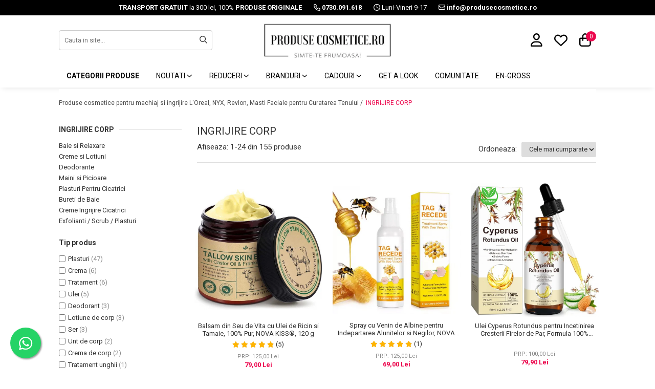

--- FILE ---
content_type: text/html; charset=UTF-8
request_url: https://www.produsecosmetice.ro/ingrijire-corp/neutrogena/vollare/dagan/elaimei
body_size: 74769
content:
<!DOCTYPE html>

<html lang="ro-ro">

	<head>
		<meta charset="UTF-8">

		<script src="https://gomagcdn.ro/themes/fashion/js/lazysizes.min.js?v=10141333-4.242" async=""></script>

		<script>
			function g_js(callbk){typeof callbk === 'function' ? window.addEventListener("DOMContentLoaded", callbk, false) : false;}
		</script>

					<link rel="icon" sizes="48x48" href="https://gomagcdn.ro/domains/produsecosmetice.ro/files/favicon/favicon.png?v=1544185619">
			<link rel="apple-touch-icon" sizes="57x57" href="https://gomagcdn.ro/domains/produsecosmetice.ro/files/favicon/favicon.png?v=1544185619">
		
		<style>
			/*body.loading{overflow:hidden;}
			body.loading #wrapper{opacity: 0;visibility: hidden;}
			body #wrapper{opacity: 1;visibility: visible;transition:all .1s ease-out;}*/

			.main-header .main-menu{min-height:43px;}
			.-g-hide{visibility:hidden;opacity:0;}

							.-g-product-box-prp-price{font-weight: 400;display: block;font-size: 11px!important;min-height: 15px;margin: 2px 0 0;}
				.-g-product-box-prp-price-lowest{font-weight: 400;font-size: 11px!important;line-height: 1.2;min-height: 15px;margin: 2px 0 8px;}
				.-g-product-prp-price-lowest{font-weight: 400;font-size: 12px!important;line-height: 1.2;min-height: 15px;margin: 2px 0 10px;}
				.-g-product-prp-price{display: block;height: 22px;font-size:13px!important;color: #333;}
					</style>
		
		<link rel="preconnect" href="https://gomagcdn.ro"><link rel="dns-prefetch" href="https://fonts.googleapis.com" /><link rel="dns-prefetch" href="https://fonts.gstatic.com" /><link rel="dns-prefetch" href="https://connect.facebook.net" /><link rel="dns-prefetch" href="https://www.facebook.com" /><link rel="dns-prefetch" href="https://event.2performant.com" /><link rel="dns-prefetch" href="https://www.googletagmanager.com" /><link rel="dns-prefetch" href="https://analytics.tiktok.com" /><link rel="dns-prefetch" href="https://www.google-analytics.com" /><link rel="dns-prefetch" href="https://googleads.g.doubleclick.net" />

		
		<link rel="preload" href="https://gomagcdn.ro/themes/fashion/js/plugins.js?v=10141333-4.242" as="script">

					<link rel="preload" href="https://gomagcdn.ro/domains/produsecosmetice.ro/themes/fashion/js/custom.js?1756377826" as="script">
		
					<link rel="preload" href="https://www.produsecosmetice.ro/theme/default.js?v=41764859293" as="script">
				
		<link rel="preload" href="https://gomagcdn.ro/themes/fashion/js/dev.js?v=10141333-4.242" as="script">

		
					<link rel="stylesheet" href="https://gomagcdn.ro/themes/fashion/css/main-min.css?v=10141333-4.242-1" data-values='{"blockScripts": "1"}'>
		
					<link rel="stylesheet" href="https://www.produsecosmetice.ro/theme/default.css?v=41764859293">
		
					<link rel="stylesheet" href="https://gomagcdn.ro/domains/produsecosmetice.ro/themes/fashion/css/custom.css?1756377826">
						<link rel="stylesheet" href="https://gomagcdn.ro/themes/fashion/css/dev-style.css?v=10141333-4.242-1">
		
		
		
		<link rel="alternate" hreflang="x-default" href="https://www.produsecosmetice.ro/ingrijire-corp">
									<link rel="next" href="https://www.produsecosmetice.ro/ingrijire-corp?p=1" /><!-- Google tag (gtag.js) -->
<script async src="https://www.googletagmanager.com/gtag/js?id=AW-974635211"></script>
<script>
  window.dataLayer = window.dataLayer || [];
  function gtag(){dataLayer.push(arguments);}
  gtag('js', new Date());

  gtag('config', 'AW-974635211');
</script>					
		<meta name="expires" content="never">
		<meta name="revisit-after" content="1 days">
					<meta name="author" content="Gomag">
				<title>INGRIJIRE CORP</title>


					<meta name="robots" content="index,follow" />
						
		<meta name="description" content="INGRIJIRE CORP">
		<meta class="viewport" name="viewport" content="width=device-width, initial-scale=1.0, user-scalable=no">
							<meta property="og:description" content="INGRIJIRE CORP"/>
							<meta property="og:image" content="https://www.produsecosmetice.rohttps://gomagcdn.ro/domains/produsecosmetice/files/files/images/logo_produse_cosmetice_ro_logo.jpg"/>
															<link rel="canonical" href="https://www.produsecosmetice.ro/ingrijire-corp" />
			<meta property="og:url" content="https://www.produsecosmetice.ro/ingrijire-corp"/>
						
		<meta name="distribution" content="Global">
		<meta name="owner" content="www.produsecosmetice.ro">
		<meta name="publisher" content="www.produsecosmetice.ro">
		<meta name="rating" content="General">
		<meta name="copyright" content="Copyright www.produsecosmetice.ro 2026. All rights reserved">
		<link rel="search" href="https://www.produsecosmetice.ro/opensearch.ro.xml" type="application/opensearchdescription+xml" title="Cautare"/>

		
							<script src="https://gomagcdn.ro/themes/fashion/js/jquery-2.1.4.min.js"></script>
			<script defer src="https://gomagcdn.ro/themes/fashion/js/jquery.autocomplete.js?v=20181023"></script>
			<script src="https://gomagcdn.ro/themes/fashion/js/gomag.config.js?v=10141333-4.242"></script>
			<script src="https://gomagcdn.ro/themes/fashion/js/gomag.js?v=10141333-4.242"></script>
		
													<script>
$.Gomag.bind('User/Data/AffiliateMarketing/HideTrafiLeak', function(event, data){

    $('.whatsappfloat').remove();
});
</script>
<script>
	var items = [];
	
			items.push(
			{
				id		:'7421129407243',
				name	:'Balsam din Seu de Vita cu Ulei de Ricin si Tamaie, 100% Pur, NOVA KISS®, 120 g',
				brand	:'NOVA KISS',
				category:'INGRIJIRE CORP',
				price	:79.0000,
				google_business_vertical: 'retail'
			}
		);
			items.push(
			{
				id		:'7421126803703',
				name	:'Spray cu Venin de Albine pentru Indepartarea Alunitelor si Negilor, NOVA KISS®, 60 ml',
				brand	:'NOVA KISS',
				category:'INGRIJIRE CORP',
				price	:69.0000,
				google_business_vertical: 'retail'
			}
		);
			items.push(
			{
				id		:'7421126807589',
				name	:'Ulei Cyperus Rotundus pentru Incetinirea Cresterii Firelor de Par, Formula 100% Naturala, NOVA KISS®, 60 ml',
				brand	:'NOVA KISS',
				category:'INGRIJIRE CORP',
				price	:79.9000,
				google_business_vertical: 'retail'
			}
		);
			items.push(
			{
				id		:'7421126809392',
				name	:'Cremă cu Venin de Albine pentru Articulații, Mobilitate și Confort, 120 g',
				brand	:'NOVA KISS',
				category:'INGRIJIRE CORP',
				price	:79.0000,
				google_business_vertical: 'retail'
			}
		);
			items.push(
			{
				id		:'7421126891847',
				name	:'Mănușă Exfoliantă Premium, Ritual Oriental Marocan, Confecționată Manual, NOVA KISS®',
				brand	:'NOVA KISS',
				category:'INGRIJIRE CORP',
				price	:49.9000,
				google_business_vertical: 'retail'
			}
		);
			items.push(
			{
				id		:'7421129408226',
				name	:'Ulei Cyperus Rotundus pentru Reducerea Cresterii Parului Nedorit, 100% Formula Naturala, NOVA KISS®, 60 ml',
				brand	:'NOVA KISS',
				category:'INGRIJIRE CORP',
				price	:79.9000,
				google_business_vertical: 'retail'
			}
		);
			items.push(
			{
				id		:'7421126801068',
				name	:'Rola premium cu gel de silicon pentru ascunderea cicatricilor, plasture reutilizabil, 4 cm x 1.5 m, Elaimei',
				brand	:'ELAIMEI',
				category:'INGRIJIRE CORP',
				price	:89.0000,
				google_business_vertical: 'retail'
			}
		);
			items.push(
			{
				id		:'7421126892110',
				name	:'Bandă Premium cu Gel de Silicon Medical pentru Cicatrici, Reutilizabilă, NOVA KISS®, 4 cm x 1.5 m',
				brand	:'NOVA KISS',
				category:'INGRIJIRE CORP',
				price	:125.0000,
				google_business_vertical: 'retail'
			}
		);
			items.push(
			{
				id		:'7421129410243',
				name	:'Crema Concentrata cu Venin de Albine pentru Negi si Pete, 100% Naturala, 120 g',
				brand	:'NOVA KISS',
				category:'INGRIJIRE CORP',
				price	:79.0000,
				google_business_vertical: 'retail'
			}
		);
			items.push(
			{
				id		:'5307372070002',
				name	:'Crema pentru Albirea Pielii din Zone Intime, Albeste si Ingrijeste zona Inghinala, Axilara, Genunchii si Fesele, Aliver, 60 ml',
				brand	:'ALIVER',
				category:'INGRIJIRE CORP',
				price	:75.0000,
				google_business_vertical: 'retail'
			}
		);
			items.push(
			{
				id		:'7421129409261',
				name	:'Balsam pentru Călcâie și Mâini Uscate cu Miere de Manuka, Efect Regenerant, 40 g',
				brand	:'ELAIMEI',
				category:'INGRIJIRE CORP',
				price	:39.9000,
				google_business_vertical: 'retail'
			}
		);
			items.push(
			{
				id		:'7421129410403',
				name	:'Balsam pentru Ingrijirea Calcaielor cu 60% Uree si 2% Acid Salicilic, 40 g',
				brand	:'NOVA KISS',
				category:'INGRIJIRE CORP',
				price	:49.9000,
				google_business_vertical: 'retail'
			}
		);
			items.push(
			{
				id		:'7421129407878',
				name	:'Balsam cu Miere de Manuka pentru Călcâie și Mâini, Reparare Intensivă, 40 g',
				brand	:'NOVA KISS',
				category:'INGRIJIRE CORP',
				price	:39.9000,
				google_business_vertical: 'retail'
			}
		);
			items.push(
			{
				id		:'7421129405003',
				name	:'Crema cu Venin de Albine pentru Indepartarea Alunitelor si Negilor, 100 g',
				brand	:'NOVA KISS',
				category:'INGRIJIRE CORP',
				price	:79.0000,
				google_business_vertical: 'retail'
			}
		);
			items.push(
			{
				id		:'7421129405263',
				name	:'Crema Premium din Seu de Vita cu Ceara de Albine si Miere, 100% Naturala, Regenerare Profunda, NOVA KISS®, 120 g ',
				brand	:'NOVA KISS',
				category:'INGRIJIRE CORP',
				price	:75.0000,
				google_business_vertical: 'retail'
			}
		);
			items.push(
			{
				id		:'7421129405904',
				name	:'Tratament Antifungic cu Ghimbir, Stimuleaza Regerearea Unghiei, 60 ml',
				brand	:'NOVA KISS',
				category:'INGRIJIRE CORP',
				price	:69.0000,
				google_business_vertical: 'retail'
			}
		);
			items.push(
			{
				id		:'7421126799136',
				name	:'Crema pentru Slabit si Drenaj Limfatic cu Ghimbir, Efect Anticelulitic, Aliver Hot Cream, 100 g',
				brand	:'ALIVER',
				category:'INGRIJIRE CORP',
				price	:69.0000,
				google_business_vertical: 'retail'
			}
		);
			items.push(
			{
				id		:'7421129401494',
				name	:'Ulei premium de Ricin 100% Natural pentru cresterea parului, genelor, sprancenelor si unghiilor, Aliver 60 ml',
				brand	:'ALIVER',
				category:'INGRIJIRE CORP',
				price	:109.0000,
				google_business_vertical: 'retail'
			}
		);
			items.push(
			{
				id		:'7421126809286',
				name	:'Tratament Ciuperca Unghiei cu 25% Acid Undecilenic, Formula Puternica, 30 ml',
				brand	:'NOVA KISS',
				category:'INGRIJIRE CORP',
				price	:79.9000,
				google_business_vertical: 'retail'
			}
		);
			items.push(
			{
				id		:'6018749356344',
				name	:'Ulei Esential Pur de Trandafir pentru Ten, Formula Ultra Avansata, Elimina Cicatricile si Petele, Efect antirid, ONE1X, 30 ml',
				brand	:'ONE1X',
				category:'INGRIJIRE CORP',
				price	:69.9000,
				google_business_vertical: 'retail'
			}
		);
			items.push(
			{
				id		:'5307372071856',
				name	:'Set 12 Plasturi de Calmare a Durerii Articulatiei Genunchiului, Formula 100% Naturala din Plante Chinezesti, Sefudun',
				brand	:'SEFUDUN',
				category:'INGRIJIRE CORP',
				price	:39.0000,
				google_business_vertical: 'retail'
			}
		);
			items.push(
			{
				id		:'5307372070743',
				name	:'Set 4 Benzi Reutilizabile Premium de Silicon cu Gel pentru ascunderea cicatricilor, Aliver 7.62 cm x 4.06 cm',
				brand	:'ALIVER',
				category:'INGRIJIRE CORP',
				price	:69.0000,
				google_business_vertical: 'retail'
			}
		);
			items.push(
			{
				id		:'7421129409056',
				name	:'Plasturi Hidrocoloidali Profesionali pentru Cicatrici, Arsuri, Rani, Sterili, Rezistenti la Apa, 15 buc, 10 cm x 10 cm ',
				brand	:'NOVA KISS',
				category:'INGRIJIRE CORP',
				price	:95.0000,
				google_business_vertical: 'retail'
			}
		);
			items.push(
			{
				id		:'7421126807459',
				name	:'Deodorant Stick fara aluminiu, Castravete si Menta 72h Protectie, Unisex, 40 g',
				brand	:'NOVA KISS',
				category:'INGRIJIRE CORP',
				price	:29.9000,
				google_business_vertical: 'retail'
			}
		);
	
	gtag('event', 'view_item_list', {
					item_list_id: '70',
			item_list_name: 'INGRIJIRE CORP',
				send_to	: 'AW-974635211',
		value	: 0,
		items	: [items]
	});
</script><script>	
	$(document).ready(function(){
		
		$(document).on('click', $GomagConfig.cartSummaryItemRemoveButton, function() {
			var productId = $(this).attr("data-product");
			var productSku = $(this).attr("data-productsku");
			var productPrice = $(this).attr("data-productprice");
			var productQty = $(this).attr("data-qty");
			
			gtag('event', 'remove_from_cart', {
					send_to	: 'AW-974635211',
					value	: parseFloat(productQty) * parseFloat(productPrice),
					items:[{
						id		: productSku,
						quantity: productQty,
						price	: productPrice		 
				}]
			})
			
		})
	
		$(document).on('click', $GomagConfig.checkoutItemRemoveButton, function() {
			
			var itemKey = $(this).attr('id').replace('__checkoutItemRemove','');
			var productId = $(this).data("product");
			var productSku = $(this).attr("productsku");
			var productPrice = $(this).attr("productprice");
			var productQty = $('#quantityToAdd_'+itemKey).val();
			
			gtag('event', 'remove_from_cart', {
				send_to	: 'AW-974635211',
				value	: parseFloat(productQty) * parseFloat(productPrice),
				items	:[{
					id		: productSku,
					quantity: productQty,
					price	: productPrice
				}]
			})
			
		})
	});		
	
</script>
<script>
	(function(i,s,o,g,r,a,m){i['GoogleAnalyticsObject']=r;i[r]=i[r]||function(){
	(i[r].q=i[r].q||[]).push(arguments)},i[r].l=1*new Date();a=s.createElement(o),
	m=s.getElementsByTagName(o)[0];a.async=1;a.src=g;m.parentNode.insertBefore(a,m)
	})(window,document,'script','//www.google-analytics.com/analytics.js','ga');
	ga('create', 'UA-19350138-1', 'auto');  // Replace with your property ID.

	ga('require', 'ec');
</script>
<script>
	$.Gomag.bind('Product/Add/To/Cart/After/Listing', function gaProductAddToCartL(event, data){
		if(data.product !== undefined){

			var gaProduct = false;

			if(typeof(gaProducts) != 'undefined' && gaProducts[data.product.id] != undefined)
			{
				var gaProduct = gaProducts[data.product.id];
			}
			if(gaProduct == false)
			{
				gaProduct = {};
				gaProduct.id =  data.product.id ;
				gaProduct.name =  data.product.sku ;
				gaProduct.category = data.product.category;
				gaProduct.brand = data.product.brand;

				var variant = [];
				if(data.product.versions && data.product.versions != undefined && data.product.versions[data.product.id] != undefined && data.product.versions[data.product.id]['attributes'] != undefined && data.product.versions[data.product.id]['attributes'])
				{

					$.each(data.product.versions[data.product.id]['attributes'], function(i, v){
						variant.push(v.value);
					})
				}


				gaProduct.variant = variant.join(',');
			}

			gaProduct.price = data.product.price;
			gaProduct.quantity = data.product.productQuantity;

			ga('ec:addProduct', gaProduct);
			ga('ec:setAction', 'add');
			ga('send', 'event', 'UX', 'click', 'add to cart');     // Send data using an event.

			window.dataLayer = window.dataLayer || [];
			dataLayer.push({
				'event': 'addToCart',
				'ecommerce': {
					'add': {
					  'products': [gaProduct]
					}
				}
			});

        }
	})
	$.Gomag.bind('Product/Add/To/Cart/After/Details', function gaProductAddToCartD(event, data){

		if(data.product !== undefined){

			var gaProduct = false;
			if(
				typeof(gaProducts) != 'undefined'
				&&
				gaProducts[data.product.id] != undefined
			)
			{
				var gaProduct = gaProducts[data.product.id];
			}
			if(gaProduct == false)
			{

				gaProduct = {};
				gaProduct.id =  data.product.id ;
				gaProduct.name =   data.product.sku ;
				gaProduct.category = data.product.category;
				gaProduct.brand = data.product.brand;
				var variant = [];
				if(data.product.versions && data.product.versions != undefined && data.product.versions[data.product.id] != undefined && data.product.versions[data.product.id]['attributes'] != undefined && data.product.versions[data.product.id]['attributes'])
				{

					$.each(data.product.versions[data.product.id]['attributes'], function(i, v){
						variant.push(v.value);
					})
				}


				gaProduct.variant = variant.join(',');
				gaProduct.price = data.product.price;

			}
			gaProduct.quantity = data.product.productQuantity;

			ga('ec:addProduct', gaProduct);
			ga('ec:setAction', 'add');
			ga('send', 'event', 'UX', 'click', 'add to cart');     // Send data using an event.

			window.dataLayer = window.dataLayer || [];
			dataLayer.push({
			  'event': 'addToCart',
			  'ecommerce': {
				'add': {
				  'products': [gaProduct]
				}
			  }
			});
        }

	})
	 $.Gomag.bind('Product/Remove/From/Cart', function gaProductRemovedFromCart(event, data){
		var envData = $.Gomag.getEnvData();
		var products = envData.products;

		if(data.data.product !== undefined && products[data.data.product] !== undefined){


			var dataProduct = products[data.data.product];
			gaProduct = {};
			gaProduct.id =  dataProduct.id ;

			gaProduct.name =   dataProduct.sku ;
			gaProduct.category = dataProduct.category;
			gaProduct.brand = dataProduct.brand;
			gaProduct.price = dataProduct.price;

			var variant = [];
			if(dataProduct['version'] != undefined && dataProduct['version'])
			{

				$.each(dataProduct['version'], function(i, v){
					variant.push(v.value);
				})
			}


			gaProduct.variant = variant.join(',');
			gaProduct.quantity = data.data.quantity;
			ga('ec:addProduct', gaProduct);
			ga('ec:setAction', 'remove');
			ga('send', 'event', 'UX', 'click', 'remove from cart');
			window.dataLayer = window.dataLayer || [];
			dataLayer.push({
				  'event': 'removeFromCart',
				  'ecommerce': {
					'remove': {                               // 'remove' actionFieldObject measures.
					  'products': [gaProduct]
					}
				  }
				});
        }

	});

	 $.Gomag.bind('Cart/Quantity/Update', function gaCartQuantityUpdate(event, data){
		var envData = $.Gomag.getEnvData();
		var products = envData.products;
		if(!data.data.finalQuantity || !data.data.initialQuantity)
		{
			return false;
		}
		var dataProduct = products[data.data.product];
		gaProduct = {};
		gaProduct.id =  dataProduct.id ;
		gaProduct.name =   dataProduct.sku ;
		gaProduct.category = dataProduct.category;
		gaProduct.brand = dataProduct.brand;
		gaProduct.price = dataProduct.price;
		var variant = [];
		if(dataProduct['version'] != undefined && dataProduct['version'])
		{

			$.each(dataProduct['version'], function(i, v){
				variant.push(v.value);
			})
		}
		gaProduct.variant = variant.join(',');
		var type = 'addToCart';

		if(parseFloat(data.data.initialQuantity) > parseFloat(data.data.finalQuantity))
		{
			var quantity = parseFloat(data.data.initialQuantity) - parseFloat(data.data.finalQuantity);
			gaProduct.quantity = quantity;

			ga('ec:addProduct', gaProduct);
			ga('ec:setAction', 'remove');
			ga('send', 'event', 'UX', 'click', 'remove from cart');
			window.dataLayer = window.dataLayer || [];
			dataLayer.push({
				  'event': 'removeFromCart',
				  'ecommerce': {
					'remove': {                               // 'remove' actionFieldObject measures.
					  'products': [gaProduct]
					}
				  }
				});
		}
		else if(parseFloat(data.data.initialQuantity) < parseFloat(data.data.finalQuantity))
		{
			var quantity = parseFloat(data.data.finalQuantity) - parseFloat(data.data.initialQuantity);
			gaProduct.quantity = quantity;

			ga('ec:addProduct', gaProduct);
			ga('ec:setAction', 'add');
			ga('send', 'event', 'UX', 'click', 'add to cart');     // Send data using an event.

			window.dataLayer = window.dataLayer || [];
			dataLayer.push({
			  'event': 'addToCart',
			  'ecommerce': {
				'add': {
				  'products': [gaProduct]
				}
			  }
			});
		}

	});
$.Gomag.bind('Product/Box/Click', function enhancedAnalytics(queue){
		$.Gomag.asyncClickBlock(queue);
		if(
			typeof(gaProducts) != 'undefined'
			&&
			gaProducts[queue.data.product] != undefined
		)
		{
			var clickProduct = gaProducts[queue.data.product];
		}
		else
		{
			var clickProduct = {};
			var productId = queue.data.product;

			var envData = $.Gomag.getEnvData();
			var products = envData.products;

			if(products[productId] !== undefined){

				var dataProduct = products[productId];

				clickProduct.list = 'homepage';
				clickProduct.position = '0';
				clickProduct.name =  dataProduct.sku ;
				clickProduct.id = dataProduct.id;
				clickProduct.price = dataProduct.price;
				clickProduct.brand = dataProduct.brand;
				clickProduct.category = dataProduct.category;
				clickProduct.variant = '';
			}
		}
		window.dataLayer = window.dataLayer || [];

		dataLayer.push({
			'event': 'productClick',
			'ecommerce': {
			  'click': {
				'actionField': {'list': 'Search'},      // Optional list property.
				'products': [clickProduct]
			   }
			 },
			 'eventCallback': function() {
			   return false;
			 }
		  });

		ga('ec:addProduct', clickProduct);
		ga('ec:setAction', 'click', {list: 'Search'});

		  // Send click with an event, then send user to product page.
		  ga('send', 'event', 'UX', 'click', 'Results', {
			useBeacon: true,
			hitCallback: function() {
				$.Gomag.asyncClickComplete(queue);
			},
			hitCallbackFail: function()
			{
				$.Gomag.asyncClickComplete(queue);
			}
		  });
		setTimeout(function(){ $.Gomag.asyncClickComplete(queue);}, 200);
	});
</script>
<!-- Global site tag (gtag.js) - Google Analytics -->
<script async src="https://www.googletagmanager.com/gtag/js?id=G-SP2DY4WK0D"></script>
	<script>
 window.dataLayer = window.dataLayer || [];
  function gtag(){dataLayer.push(arguments);}
    var cookieValue = '';
  var name = 'g_c_consent' + "=";
  var decodedCookie = decodeURIComponent(document.cookie);
  var ca = decodedCookie.split(';');
  for(var i = 0; i <ca.length; i++) {
	var c = ca[i];
	while (c.charAt(0) == ' ') {
	  c = c.substring(1);
	}
	if (c.indexOf(name) == 0) {
	  cookieValue = c.substring(name.length, c.length);
	}
  }



if(cookieValue == ''){
	gtag('consent', 'default', {
	  'ad_storage': 'granted',
	  'ad_user_data': 'granted',
	  'ad_personalization': 'granted',
	  'analytics_storage': 'granted',
	  'personalization_storage': 'granted',
	  'functionality_storage': 'granted',
	  'security_storage': 'granted'
	});
	} else if(cookieValue != '-1'){


			gtag('consent', 'default', {
			'ad_storage': 'granted',
			'ad_user_data': 'granted',
			'ad_personalization': 'granted',
			'analytics_storage': 'granted',
			'personalization_storage': 'granted',
			'functionality_storage': 'granted',
			'security_storage': 'granted'
		});
	} else {
	 gtag('consent', 'default', {
		  'ad_storage': 'denied',
		  'ad_user_data': 'denied',
		  'ad_personalization': 'denied',
		  'analytics_storage': 'denied',
			'personalization_storage': 'denied',
			'functionality_storage': 'denied',
			'security_storage': 'denied'
		});

		 }
</script>
<script>

	
  gtag('js', new Date());

 
$.Gomag.bind('Cookie/Policy/Consent/Denied', function(){
	gtag('consent', 'update', {
		  'ad_storage': 'denied',
		  'ad_user_data': 'denied',
		  'ad_personalization': 'denied',
		  'analytics_storage': 'denied',
			'personalization_storage': 'denied',
			'functionality_storage': 'denied',
			'security_storage': 'denied'
		});
		})
$.Gomag.bind('Cookie/Policy/Consent/Granted', function(){
	gtag('consent', 'update', {
		  'ad_storage': 'granted',
		  'ad_user_data': 'granted',
		  'ad_personalization': 'granted',
		  'analytics_storage': 'granted',
			'personalization_storage': 'granted',
			'functionality_storage': 'granted',
			'security_storage': 'granted'
		});
		})
  gtag('config', 'G-SP2DY4WK0D', {allow_enhanced_conversions: true });
</script>
<script>
	function gaBuildProductVariant(product)
	{
		let _return = '';
		if(product.version != undefined)
		{
			$.each(product.version, function(i, a){
				_return += (_return == '' ? '' : ', ')+a.value;
			})
		}
		return _return;
	}

</script>
<script>
	$.Gomag.bind('Product/Add/To/Cart/After/Listing', function gaProductAddToCartLV4(event, data) {
		if(data.product !== undefined) {
			var gaProduct = false;
			if(typeof(gaProducts) != 'undefined' && gaProducts[data.product.id] != undefined)
			{
				gaProduct = gaProducts[data.product.id];

			}

			if(gaProduct == false)
			{
				gaProduct = {};
				gaProduct.item_id = data.product.id;
				gaProduct.currency = data.product.currency ? (String(data.product.currency).toLowerCase() == 'lei' ? 'RON' : data.product.currency) : 'RON';
				gaProduct.item_name =  data.product.sku ;
				gaProduct.item_variant= gaBuildProductVariant(data.product);
				gaProduct.item_brand = data.product.brand;
				gaProduct.item_category = data.product.category;

			}

			gaProduct.price = parseFloat(data.product.price).toFixed(2);
			gaProduct.quantity = data.product.productQuantity;
			gtag("event", "add_to_cart", {
				currency: gaProduct.currency,
				value: parseFloat(gaProduct.price) * parseFloat(gaProduct.quantity),
				items: [
					gaProduct
				]
			});

		}
	})
	$.Gomag.bind('Product/Add/To/Cart/After/Details', function gaProductAddToCartDV4(event, data){

		if(data.product !== undefined){

			var gaProduct = false;
			if(
				typeof(gaProducts) != 'undefined'
				&&
				gaProducts[data.product.id] != undefined
			)
			{
				var gaProduct = gaProducts[data.product.id];
			}

			if(gaProduct == false)
			{
				gaProduct = {};
				gaProduct.item_id = data.product.id;
				gaProduct.currency = data.product.currency ? (String(data.product.currency).toLowerCase() == 'lei' ? 'RON' : data.product.currency) : 'RON';
				gaProduct.item_name =  data.product.sku ;
				gaProduct.item_variant= gaBuildProductVariant(data.product);
				gaProduct.item_brand = data.product.brand;
				gaProduct.item_category = data.product.category;

			}

			gaProduct.price = parseFloat(data.product.price).toFixed(2);
			gaProduct.quantity = data.product.productQuantity;


			gtag("event", "add_to_cart", {
			  currency: gaProduct.currency,
			  value: parseFloat(gaProduct.price) * parseFloat(gaProduct.quantity),
			  items: [
				gaProduct
			  ]
			});
        }

	})
	 $.Gomag.bind('Product/Remove/From/Cart', function gaProductRemovedFromCartV4(event, data){
		var envData = $.Gomag.getEnvData();
		var products = envData.products;

		if(data.data.product !== undefined && products[data.data.product] !== undefined){


			var dataProduct = products[data.data.product];


			gaProduct = {};
			gaProduct.item_id = dataProduct.id;

			gaProduct.item_name =   dataProduct.sku ;
			gaProduct.currency = dataProduct.currency ? (String(dataProduct.currency).toLowerCase() == 'lei' ? 'RON' : dataProduct.currency) : 'RON';
			gaProduct.item_category = dataProduct.category;
			gaProduct.item_brand = dataProduct.brand;
			gaProduct.price = parseFloat(dataProduct.price).toFixed(2);
			gaProduct.quantity = data.data.quantity;
			gaProduct.item_variant= gaBuildProductVariant(dataProduct);
			gtag("event", "remove_from_cart", {
			  currency: gaProduct.currency,
			  value: parseFloat(gaProduct.price) * parseFloat(gaProduct.quantity),
			  items: [
				gaProduct
			  ]
			});
        }

	});

	 $.Gomag.bind('Cart/Quantity/Update', function gaCartQuantityUpdateV4(event, data){
		var envData = $.Gomag.getEnvData();
		var products = envData.products;
		if(!data.data.finalQuantity || !data.data.initialQuantity)
		{
			return false;
		}
		var dataProduct = products[data.data.product];
		if(dataProduct == undefined)
		{
			return false;
		}

		gaProduct = {};
		gaProduct.item_id = dataProduct.id;
		gaProduct.currency = dataProduct.currency ? (String(dataProduct.currency).toLowerCase() == 'lei' ? 'RON' : dataProduct.currency) : 'RON';
		gaProduct.item_name =  dataProduct.sku ;

		gaProduct.item_category = dataProduct.category;
		gaProduct.item_brand = dataProduct.brand;
		gaProduct.price = parseFloat(dataProduct.price).toFixed(2);
		gaProduct.item_variant= gaBuildProductVariant(dataProduct);
		if(parseFloat(data.data.initialQuantity) < parseFloat(data.data.finalQuantity))
		{
			var quantity = parseFloat(data.data.finalQuantity) - parseFloat(data.data.initialQuantity);
			gaProduct.quantity = quantity;

			gtag("event", "add_to_cart", {
			  currency: gaProduct.currency,
			  value: parseFloat(gaProduct.price) * parseFloat(gaProduct.quantity),
			  items: [
				gaProduct
			  ]
			});
		}
		else if(parseFloat(data.data.initialQuantity) > parseFloat(data.data.finalQuantity))
		{
			var quantity = parseFloat(data.data.initialQuantity) - parseFloat(data.data.finalQuantity);
			gaProduct.quantity = quantity;
			gtag("event", "remove_from_cart", {
			  currency: gaProduct.currency,
			  value: parseFloat(gaProduct.price) * parseFloat(gaProduct.quantity),
			  items: [
				gaProduct
			  ]
			});
		}

	});

</script>
<script>
!function (w, d, t) {
  w.TiktokAnalyticsObject=t;var ttq=w[t]=w[t]||[];ttq.methods=["page","track","identify","instances","debug","on","off","once","ready","alias","group","enableCookie","disableCookie"],ttq.setAndDefer=function(t,e){t[e]=function(){t.push([e].concat(Array.prototype.slice.call(arguments,0)))}};for(var i=0;i<ttq.methods.length;i++)ttq.setAndDefer(ttq,ttq.methods[i]);ttq.instance=function(t){for(var e=ttq._i[t]||[],n=0;n<ttq.methods.length;n++)ttq.setAndDefer(e,ttq.methods[n]);return e},ttq.load=function(e,n){var i="https://analytics.tiktok.com/i18n/pixel/events.js";ttq._i=ttq._i||{},ttq._i[e]=[],ttq._i[e]._u=i,ttq._t=ttq._t||{},ttq._t[e]=+new Date,ttq._o=ttq._o||{},ttq._o[e]=n||{};var o=document.createElement("script");o.type="text/javascript",o.async=!0,o.src=i+"?sdkid="+e+"&lib="+t;var a=document.getElementsByTagName("script")[0];a.parentNode.insertBefore(o,a)};

  ttq.load('CI8ROBRC77U441D11RKG');
  ttq.page();
}(window, document, 'ttq');
</script><!-- Google Tag Manager -->
    <script>(function(w,d,s,l,i){w[l]=w[l]||[];w[l].push({'gtm.start':
    new Date().getTime(),event:'gtm.js'});var f=d.getElementsByTagName(s)[0],
    j=d.createElement(s),dl=l!='dataLayer'?'&l='+l:'';j.async=true;j.src=
    'https://www.googletagmanager.com/gtm.js?id='+i+dl;f.parentNode.insertBefore(j,f);
    })(window,document,'script','dataLayer','GTM-P8ZV55TS');</script>
    <!-- End Google Tag Manager --><script>
window.dataLayer = window.dataLayer || [];
window.gtag = window.gtag || function(){dataLayer.push(arguments);}
</script><script>
function gmsc(name, value)
{
	if(value != undefined && value)
	{
		var expires = new Date();
		expires.setTime(expires.getTime() + parseInt(3600*24*1000*90));
		document.cookie = encodeURIComponent(name) + "=" + encodeURIComponent(value) + '; expires='+ expires.toUTCString() + "; path=/";
	}
}
let gmqs = window.location.search;
let gmup = new URLSearchParams(gmqs);
gmsc('g_sc', gmup.get('shop_campaign'));
gmsc('shop_utm_campaign', gmup.get('utm_campaign'));
gmsc('shop_utm_medium', gmup.get('utm_medium'));
gmsc('shop_utm_source', gmup.get('utm_source'));
</script><script defer src='https://attr-2p.com/a4218a795/clc/1.js'></script><meta name="google-site-verification" content="xkL_bzOllTjh_4ht2ERuhrx16bANGnCKahBj05STLfA"/>
	<script type="text/javascript">
		(function(){
		ra_key = "7W0K66K1ER0Y1Q";
		var ra = document.createElement("script"); ra.type ="text/javascript"; ra.async = true; ra.src = ("https:" ==
		document.location.protocol ? "https://" : "http://") + "tracking.retargeting.biz/v3/rajs/" + ra_key + ".js";
		var s = document.getElementsByTagName("script")[0]; s.parentNode.insertBefore(ra,s);})();
		var _ra = _ra || {};
	
	</script>
 	<!-- Facebook Pixel Code -->
				<script>
				!function(f,b,e,v,n,t,s){if(f.fbq)return;n=f.fbq=function(){n.callMethod?
				n.callMethod.apply(n,arguments):n.queue.push(arguments)};if(!f._fbq)f._fbq=n;
				n.push=n;n.loaded=!0;n.version="2.0";n.queue=[];t=b.createElement(e);t.async=!0;
				t.src=v;s=b.getElementsByTagName(e)[0];s.parentNode.insertBefore(t,s)}(window,
				document,"script","//connect.facebook.net/en_US/fbevents.js");

				fbq("init", "1215635868590751");
				fbq("track", "PageView");</script>
				<!-- End Facebook Pixel Code -->
				<script>
				$.Gomag.bind('User/Ajax/Data/Loaded', function(event, data){
					if(data != undefined && data.data != undefined)
					{
						var eventData = data.data;
						if(eventData.facebookUserData != undefined)
						{
							$('body').append(eventData.facebookUserData);
						}
					}
				})
				</script>
				<meta name="facebook-domain-verification" content="zkg291b6z1wmjc6k77wwc7ygbkd01e" /><script>
	$.Gomag.bind('Product/Add/To/Cart/After/Listing', function(event, data){
		if(data.product !== undefined){
			gtag('event', 'add_to_cart', {
				send_to	: 'AW-974635211',
				value	: parseFloat(data.product.productQuantity) * parseFloat(data.product.price),
				items	:[{
					id		: data.product.sku,
					name	: data.product.name,
					brand	: data.product.brand,
					category: data.product.category,
					quantity: data.product.productQuantity,
					price	: data.product.price
				 
			}]
		   })
        }
	})
	$.Gomag.bind('Product/Add/To/Cart/After/Details', function(event, data){
		
		if(data.product !== undefined){
			gtag('event', 'add_to_cart', {
				send_to: 'AW-974635211',
				value: parseFloat(data.product.productQuantity) * parseFloat(data.product.price),
				items: [{
					id: data.product.sku,
					name		: data.product.name,
					brand		: data.product.brand,
					category	: data.product.category,
					quantity	: data.product.productQuantity,
					price		: data.product.price
				}]	
			})
		}
	})
   
</script><meta name="google-site-verification" content="-bkJEmnmLsyX314o1Dt8gSiUi01PvmYI4rhMvzz8AmM" /> <meta name="p:domain_verify" content="7225a8599bc7096c3416319f7522aa64"/>					
		
	</head>

	<body class="" style="">

		<script >
			function _addCss(url, attribute, value, loaded){
				var _s = document.createElement('link');
				_s.rel = 'stylesheet';
				_s.href = url;
				_s.type = 'text/css';
				if(attribute)
				{
					_s.setAttribute(attribute, value)
				}
				if(loaded){
					_s.onload = function(){
						var dom = document.getElementsByTagName('body')[0];
						//dom.classList.remove('loading');
					}
				}
				var _st = document.getElementsByTagName('link')[0];
				_st.parentNode.insertBefore(_s, _st);
			}
			//_addCss('https://fonts.googleapis.com/css2?family=Open+Sans:ital,wght@0,300;0,400;0,600;0,700;1,300;1,400&display=swap');
			_addCss('https://gomagcdn.ro/themes/_fonts/Open-Sans.css');

		</script>
		<script>
				/*setTimeout(
				  function()
				  {
				   document.getElementsByTagName('body')[0].classList.remove('loading');
				  }, 1000);*/
		</script>
									
<script>
	_ra.sendCategoryInfo = {
		'id': 70,
		'name' : 'INGRIJIRE CORP',
		'parent': false,
		'url': 'https://www.produsecosmetice.ro/ingrijire-corp',
		'breadcrumb':
							[]
			
	};

	if (_ra.ready !== undefined) {
		_ra.sendCategory(_ra.sendCategoryInfo);
	}

</script>
<script>	
	$(document).ready(function(){
		$(document).on('click', '.product-remove', function() {
			var productId = $(this).attr("data-product");
			var productQty = $(this).attr("data-qty");
			
			_ra.removeFromCart(productId, productQty, false, function() {
				//console.log("Product removed from cart"); // un callback
            });
			
		})
	});		
	
	$(document).ready(function(){
		$(document).on('click', '.remove', function() {
			var productId = $(this).attr("data-product");
			var productQty = $(this).attr("data-qty");
			
			_ra.removeFromCart(productId, productQty, false, function() {
				//console.log("Product removed from cart"); // un callback
            });
			
		})
	});		
	
</script>
					
					<div id="fb-root"></div>
						<script >
			window.fbAsyncInit = function() {
			FB.init({
			appId : '177768384528658',
			autoLogAppEvents : true,
			xfbml : true,
			version : 'v12.0'
			});
			};
			</script>
			<script async defer crossorigin="anonymous" src="https://connect.facebook.net/en_Us/sdk.js"></script>
					
		<div id="wrapper">
			<!-- BLOCK:a2b35289acc18f329c9fdd28e50fd47e start --><div id="_cartSummary" class="hide"></div>
<script>
    $(document).ready(function(){
		$.Gomag.bind('Product/Add/To/Cart/After', function(eventResponse, properties)
		{
			var data = JSON.parse(properties.data);
			$('.q-cart').html(data.quantity);
			$('.cartPrice').html(data.subtotal + ' ' + data.currency);
			$('.cartProductCount').html(data.quantity);


		});
        $('#_cartSummary').on('updateCart', function(event, cart){
            var t = $(this);

            $.get('https://www.produsecosmetice.ro/cart-update', {cart: cart}, function(data) {

                $('.q-cart').html(data.quantity);
                $('.cartPrice').html(data.subtotal+' '+data.currency);
                $('.cartProductCount').html(data.itemCount);
            }, 'json');
        });
    });
</script>
<style> 
	.cart-header-btn .q-cart,.cart-m .q-cart{display: block;position: absolute;top: -4px;margin-right: 0px;font-size: 12px;text-align: center;min-width: auto;height: 20px;line-height: 20px;padding: 0px;background: #ec084e;border-radius: 50%;}
</style>
<header class="main-header clearfix">
	<div class="discount-tape bg-main container-h full" id="_gomagHellobar"></div>
	<div class="top-info clearfix">
		<ul class="info-full">
			<li><strong>TRANSPORT GRATUIT</strong> la 300 lei, 100% <strong>PRODUSE ORIGINALE</strong></li>
			<li><a href="tel:0730.091.618"><i class="fa fa-phone" aria-hidden="true"></i> <strong>0730.091.618</strong></a></li>
			<li><i class="fa fa-clock-o" aria-hidden="true"></i> Luni-Vineri 9-17</li>
			<li><a href="mailto:info@produsecosmetice.ro"><i class="fa fa-envelope-o" aria-hidden="true"></i> <strong>info@produsecosmetice.ro</strong></a></li>
		</ul>
		<ul class="info-small">
			<li><a href="tel:0730.091.618"><i class="fa fa-phone" aria-hidden="true"></i> <strong>0730.091.618</strong></a></li>
			<li><i class="fa fa-clock-o" aria-hidden="true"></i> Luni-Vineri 9-17</li>
		</ul>
	</div>

    
	<div class="top-head-bg container-h full">
		<div class="top-head container-h container-bg">
			<div class="row">

				<div class="col-md-4 col-sm-4 col-xs-7 main search-form-box">
					<form name="search-form" class="search-form" action="https://www.produsecosmetice.ro/produse" id="_searchFormMainHeader">

						<input id="_autocompleteSearchMainHeader" name="c" autofocus="autofocus" class="input-placeholder" type="text" placeholder="Cauta in site...">
						<button id="_doSearch" class="search-button">
							<i class="fa fa-search" aria-hidden="true"></i>
						</button>

						<script>
							$(document).ready(function(){

								$('#_autocompleteSearchMainHeader').autocomplete({
									serviceUrl:'https://www.produsecosmetice.ro/autocomplete',
									minChars:2,
									deferRequestBy: 700,
									appendTo:'#_searchFormMainHeader',
									width: parseInt($('#_doSearch').offset().left) - parseInt($('#_autocompleteSearchMainHeader').offset().left),
									formatResult: function (suggestion, currentValue) {
										return suggestion.value;
									},
									onSelect: function (suggestion) {
										$(this).val(suggestion.data);
									}
								});

							});
						</script>

					</form>
				</div>

				<div class="col-md-4 col-sm-4 col-xs-5 logo-h">
											<a href="https://www.produsecosmetice.ro" id="logo">
							<img src="https://gomagcdn.ro/domains/produsecosmetice/files/files/images/logo_produse_cosmetice_ro_logo.jpg" class="img-responsive" alt="produsecosmetice">
						</a>
									</div>

				<div class="col-md-4 col-sm-4 acount-section">


					<ul>
													<li class="-g-user-icon">
								<a href="https://www.produsecosmetice.ro/inregistrare">
									<i class="fa fa-user" aria-hidden="true"></i>
								</a>
							</li>
							<li>
								<a href="https://www.produsecosmetice.ro/inregistrare" rel="nofollow">
									<i class="fa fa-heart" aria-hidden="true"></i>
								</a>
							</li>
						
						<li class="cart-header-btn cart">
							<a class="cart-drop _showCartHeader" href="https://www.produsecosmetice.ro/cos-de-cumparaturi">
								<i class="fa fa-shopping-bag" aria-hidden="true"></i>
								<small class="q-cart">0</small>
							</a>

							<div class="cart-dd _cartShow cart-closed"></div>
						</li>
					</ul>

					<script>
						$(document).ready(function(){

							//Cart
							$('.cart').hover(function(){
								$.post('https://www.produsecosmetice.ro/cart-dropdown', {}, function(data){
									if(data != 0){
										$('._cartShow').html(data);
									}
								});
								$('div._cartShow').addClass('cart-open');
							}, function(){
								$('div._cartShow').removeClass('cart-open');
							});

							//Cart2
							$('.cart2').hover(function(){
								$.post('https://www.produsecosmetice.ro/cart-dropdown', {}, function(data){
									if(data != 0){
										$('._cartShow2').html(data);
									}
								});
								$('div._cartShow2').addClass('cart-open');
							}, function(){
								$('div._cartShow2').removeClass('cart-open');
							});


							  $(document).on('click', '.dropdown-toggle', function(){
								window.location = $(this).attr('href');
							  })

						})
					</script>

				</div>

			</div>

		</div>
    </div>
	<div class="navPositionHolder" style="height:0"></div>
	<div id="navigation">
		<nav id="main-menu" class="main-menu container-h full clearfix">
			<a href="#main-menu" class="menu-trg">
				<span>&nbsp;</span>
			</a>
			<div class="container-h nav-menu-hh clearfix">

				<!-- BASE MENU -->
				<ul class="nav-menu base-menu" style="display: none;">

					<li class="all-product-button menu-drop">
						<a class="" href="#mm-2">Categorii produse <i class="fa fa-angle-down"></i></a>
						<div class="menu-dd" style="display:none">
							<ul class="FH">

							
								
								<li class="ifDrop">

									
										<a href="https://www.produsecosmetice.ro/ingrijire-ten"     class=""><span class="list">INGRIJIRE TEN</span><i class="fa fa-angle-right"></i></a>

										<ul class="drop-list clearfix w60">

												
													<li class="image">
																													<a
																href="https://www.produsecosmetice.ro/exfolianti-si-masti">
																	<img class="img-responsive" src="https://gomagcdn.ro/domains/produsecosmetice.ro/files/banner/produse-ingrijire-ten-cosmetice-ten5818.jpg" alt="INGRIJIRE TEN">
															</a>
																											</li>

											
																							<li class="fl sCat">
													<span class="col">
														<h4><a href="https://www.produsecosmetice.ro/hidratare" class="title"    >Hidratare</a></h4>
																																															<a href="https://www.produsecosmetice.ro/contur-de-ochi-82"    ><i class="fa fa-angle-right"></i>
																		Contur de Ochi																	</a>
																																<a href="https://www.produsecosmetice.ro/creme-de-noapte-52"    ><i class="fa fa-angle-right"></i>
																		Creme de Noapte																	</a>
																																<a href="https://www.produsecosmetice.ro/creme-de-zi-55"    ><i class="fa fa-angle-right"></i>
																		Creme de Zi																	</a>
																																<a href="https://www.produsecosmetice.ro/serum-elixir-89"    ><i class="fa fa-angle-right"></i>
																		Serum / Elixir																	</a>
																													
													</span>
												</li>
																							<li class="fl sCat">
													<span class="col">
														<h4><a href="https://www.produsecosmetice.ro/produse-demachiere-si-curatare" class="title"    >Produse Curatare Ten</a></h4>
																																															<a href="https://www.produsecosmetice.ro/demachiant-si-apa-micelara"    ><i class="fa fa-angle-right"></i>
																		Demachiant si Apa Micelara																	</a>
																																<a href="https://www.produsecosmetice.ro/gel-de-curatare"    ><i class="fa fa-angle-right"></i>
																		Gel de Curatare																	</a>
																																<a href="https://www.produsecosmetice.ro/lotiuni-tonice"    ><i class="fa fa-angle-right"></i>
																		Lotiune Tonica																	</a>
																													
													</span>
												</li>
																							<li class="fl sCat">
													<span class="col">
														<h4><a href="https://www.produsecosmetice.ro/antirid" class="title"    >Antirid</a></h4>
																																															<a href="https://www.produsecosmetice.ro/contur-de-ochi-83"    ><i class="fa fa-angle-right"></i>
																		Contur de Ochi																	</a>
																																<a href="https://www.produsecosmetice.ro/creme-de-noapte-54"    ><i class="fa fa-angle-right"></i>
																		Creme de Noapte																	</a>
																																<a href="https://www.produsecosmetice.ro/creme-de-zi-56"    ><i class="fa fa-angle-right"></i>
																		Creme de Zi																	</a>
																																<a href="https://www.produsecosmetice.ro/serum-elixir-90"    ><i class="fa fa-angle-right"></i>
																		Serum / Elixir																	</a>
																													
													</span>
												</li>
																							<li class="fl sCat">
													<span class="col">
														<h4><a href="https://www.produsecosmetice.ro/ingrijire-gene" class="title"    >Ingrijire Gene</a></h4>
														
													</span>
												</li>
																							<li class="fl sCat">
													<span class="col">
														<h4><a href="https://www.produsecosmetice.ro/exfolianti-si-masti" class="title"    >Exfolianti si Masti</a></h4>
																																															<a href="https://www.produsecosmetice.ro/gomaj-si-exfoliere"    ><i class="fa fa-angle-right"></i>
																		Gomaj si Exfoliere																	</a>
																																<a href="https://www.produsecosmetice.ro/masti"    ><i class="fa fa-angle-right"></i>
																		Masti																	</a>
																																<a href="https://www.produsecosmetice.ro/plasturi-pentru-ochi-nas"    ><i class="fa fa-angle-right"></i>
																		Plasturi ochi / nas / frunte																	</a>
																													
													</span>
												</li>
																							<li class="fl sCat">
													<span class="col">
														<h4><a href="https://www.produsecosmetice.ro/matifiant-si-purifiant" class="title"    >Matifiant si Purifiant</a></h4>
																																															<a href="https://www.produsecosmetice.ro/matifiere"    ><i class="fa fa-angle-right"></i>
																		Matifiere																	</a>
																																<a href="https://www.produsecosmetice.ro/spray-fixare-machiaj-103"    ><i class="fa fa-angle-right"></i>
																		Spray Fixare Machiaj																	</a>
																													
													</span>
												</li>
																							<li class="fl sCat">
													<span class="col">
														<h4><a href="https://www.produsecosmetice.ro/tratamente-85" class="title"    >Tratamente</a></h4>
																																															<a href="https://www.produsecosmetice.ro/imperfectiuni"    ><i class="fa fa-angle-right"></i>
																		Imperfectiuni																	</a>
																																<a href="https://www.produsecosmetice.ro/iritatii"    ><i class="fa fa-angle-right"></i>
																		Iritatii																	</a>
																																<a href="https://www.produsecosmetice.ro/pete"    ><i class="fa fa-angle-right"></i>
																		Pete																	</a>
																																<a href="https://www.produsecosmetice.ro/roseata"    ><i class="fa fa-angle-right"></i>
																		Roseata																	</a>
																													
													</span>
												</li>
																					</ul>
									
								</li>
								
								<li class="ifDrop">

									
										<a href="https://www.produsecosmetice.ro/ingrijire-par"     class=""><span class="list">PAR</span><i class="fa fa-angle-right"></i></a>

										<ul class="drop-list clearfix w60">

												
													<li class="image">
																													<a
																href="https://www.produsecosmetice.ro/ingrijire-par?o=news">
																	<img class="img-responsive" src="https://gomagcdn.ro/domains/produsecosmetice.ro/files/banner/produse-ingrijire-par2273.jpg" alt="PAR">
															</a>
																											</li>

											
																							<li class="fl sCat">
													<span class="col">
														<h4><a href="https://www.produsecosmetice.ro/balsam-si-masca" class="title"    >Balsam si Masca</a></h4>
																																															<a href="https://www.produsecosmetice.ro/indreptare"    ><i class="fa fa-angle-right"></i>
																		Indreptare																	</a>
																																<a href="https://www.produsecosmetice.ro/par-vopsit-146"    ><i class="fa fa-angle-right"></i>
																		Par Vopsit																	</a>
																																<a href="https://www.produsecosmetice.ro/regenerare"    ><i class="fa fa-angle-right"></i>
																		Regenerare																	</a>
																																<a href="https://www.produsecosmetice.ro/stralucire"    ><i class="fa fa-angle-right"></i>
																		Stralucire																	</a>
																																<a href="https://www.produsecosmetice.ro/volum"    ><i class="fa fa-angle-right"></i>
																		Volum																	</a>
																													
													</span>
												</li>
																							<li class="fl sCat">
													<span class="col">
														<h4><a href="https://www.produsecosmetice.ro/perii-de-par-si-piepteni" class="title"    >Perii de Par si Piepteni</a></h4>
														
													</span>
												</li>
																							<li class="fl sCat">
													<span class="col">
														<h4><a href="https://www.produsecosmetice.ro/sampon" class="title"    >Sampon</a></h4>
																																															<a href="https://www.produsecosmetice.ro/anti-cadere"    ><i class="fa fa-angle-right"></i>
																		Anti-Cadere																	</a>
																																<a href="https://www.produsecosmetice.ro/anti-matreata"    ><i class="fa fa-angle-right"></i>
																		Anti-Matreata																	</a>
																																<a href="https://www.produsecosmetice.ro/par-cret"    ><i class="fa fa-angle-right"></i>
																		Par Cret																	</a>
																																<a href="https://www.produsecosmetice.ro/par-gras"    ><i class="fa fa-angle-right"></i>
																		Par Gras																	</a>
																																<a href="https://www.produsecosmetice.ro/par-normal"    ><i class="fa fa-angle-right"></i>
																		Par Normal																	</a>
																																<a href="https://www.produsecosmetice.ro/par-uscat-deteriorat"    ><i class="fa fa-angle-right"></i>
																		Par Uscat / Deteriorat																	</a>
																																<a href="https://www.produsecosmetice.ro/par-vopsit-125"    ><i class="fa fa-angle-right"></i>
																		Par Vopsit																	</a>
																													
													</span>
												</li>
																							<li class="fl sCat">
													<span class="col">
														<h4><a href="https://www.produsecosmetice.ro/styling" class="title"    >Styling</a></h4>
																																															<a href="https://www.produsecosmetice.ro/fixativ"    ><i class="fa fa-angle-right"></i>
																		Fixativ																	</a>
																																<a href="https://www.produsecosmetice.ro/gel-si-ceara"    ><i class="fa fa-angle-right"></i>
																		Gel si Ceara																	</a>
																																<a href="https://www.produsecosmetice.ro/spuma"    ><i class="fa fa-angle-right"></i>
																		Spuma																	</a>
																													
													</span>
												</li>
																							<li class="fl sCat">
													<span class="col">
														<h4><a href="https://www.produsecosmetice.ro/tratamente-128" class="title"    >Tratamente</a></h4>
																																															<a href="https://www.produsecosmetice.ro/fiole"    ><i class="fa fa-angle-right"></i>
																		Fiole																	</a>
																																<a href="https://www.produsecosmetice.ro/serum-elixir-143"    ><i class="fa fa-angle-right"></i>
																		Serum-Elixir																	</a>
																																<a href="https://www.produsecosmetice.ro/uleiuri-161"    ><i class="fa fa-angle-right"></i>
																		Uleiuri																	</a>
																													
													</span>
												</li>
																							<li class="fl sCat">
													<span class="col">
														<h4><a href="https://www.produsecosmetice.ro/vopsea-de-par" class="title"    >Vopsea de Par</a></h4>
																																															<a href="https://www.produsecosmetice.ro/nuantatoare"    ><i class="fa fa-angle-right"></i>
																		Nuantatoare																	</a>
																																<a href="https://www.produsecosmetice.ro/vopsele"    ><i class="fa fa-angle-right"></i>
																		Vopsele																	</a>
																													
													</span>
												</li>
																					</ul>
									
								</li>
								
								<li class="ifDrop">

									
										<a href="https://www.produsecosmetice.ro/ingrijire-corp"     class=""><span class="list">INGRIJIRE CORP</span><i class="fa fa-angle-right"></i></a>

										<ul class="drop-list clearfix w60">

												
													<li class="image">
																													<a
																href="https://www.produsecosmetice.ro/ingrijire-corp?o=news">
																	<img class="img-responsive" src="https://gomagcdn.ro/domains/produsecosmetice.ro/files/banner/produse_relaxare_baie_produse-rasfat1607.jpg" alt="INGRIJIRE CORP">
															</a>
																											</li>

											
																							<li class="fl sCat">
													<span class="col">
														<h4><a href="https://www.produsecosmetice.ro/baie-si-relaxare" class="title"    >Baie si Relaxare</a></h4>
																																															<a href="https://www.produsecosmetice.ro/sapunuri"    ><i class="fa fa-angle-right"></i>
																		Sapunuri																	</a>
																																<a href="https://www.produsecosmetice.ro/uleiuri-98"    ><i class="fa fa-angle-right"></i>
																		Uleiuri																	</a>
																													
													</span>
												</li>
																							<li class="fl sCat">
													<span class="col">
														<h4><a href="https://www.produsecosmetice.ro/cr-me-si-lotiuni" class="title"    >Creme si Lotiuni</a></h4>
																																															<a href="https://www.produsecosmetice.ro/anticelulitice"    ><i class="fa fa-angle-right"></i>
																		Anticelulitice / Tratamente																	</a>
																																<a href="https://www.produsecosmetice.ro/cr-me-72"    ><i class="fa fa-angle-right"></i>
																		Creme																	</a>
																																<a href="https://www.produsecosmetice.ro/lotiuni-73"    ><i class="fa fa-angle-right"></i>
																		Lotiuni																	</a>
																																<a href="https://www.produsecosmetice.ro/spray-de-corp"    ><i class="fa fa-angle-right"></i>
																		Spray de Corp																	</a>
																																<a href="https://www.produsecosmetice.ro/ulei-de-corp"    ><i class="fa fa-angle-right"></i>
																		Ulei de Corp																	</a>
																																<a href="https://www.produsecosmetice.ro/unturi"    ><i class="fa fa-angle-right"></i>
																		Unturi																	</a>
																													
													</span>
												</li>
																							<li class="fl sCat">
													<span class="col">
														<h4><a href="https://www.produsecosmetice.ro/deodorante-156" class="title"    >Deodorante</a></h4>
														
													</span>
												</li>
																							<li class="fl sCat">
													<span class="col">
														<h4><a href="https://www.produsecosmetice.ro/maini-si-picioare" class="title"    >Maini si Picioare</a></h4>
																																															<a href="https://www.produsecosmetice.ro/maini"    ><i class="fa fa-angle-right"></i>
																		Maini																	</a>
																																<a href="https://www.produsecosmetice.ro/picioare"    ><i class="fa fa-angle-right"></i>
																		Picioare																	</a>
																																<a href="https://www.produsecosmetice.ro/unghii-78"    ><i class="fa fa-angle-right"></i>
																		Unghii																	</a>
																													
													</span>
												</li>
																							<li class="fl sCat">
													<span class="col">
														<h4><a href="https://www.produsecosmetice.ro/plasturi-pentru-cicatrici" class="title"    >Plasturi Pentru Cicatrici</a></h4>
														
													</span>
												</li>
																							<li class="fl sCat">
													<span class="col">
														<h4><a href="https://www.produsecosmetice.ro/bureti-de-baie" class="title"    >Bureti de Baie</a></h4>
														
													</span>
												</li>
																							<li class="fl sCat">
													<span class="col">
														<h4><a href="https://www.produsecosmetice.ro/creme-ingrijire-cicatrici" class="title"    >Creme Ingrijire Cicatrici</a></h4>
														
													</span>
												</li>
																							<li class="fl sCat">
													<span class="col">
														<h4><a href="https://www.produsecosmetice.ro/exfolianti-de-corp-scrub" class="title"    >Exfolianti / Scrub / Plasturi</a></h4>
														
													</span>
												</li>
																					</ul>
									
								</li>
								
								<li class="ifDrop">

									
										<a href="https://www.produsecosmetice.ro/machiaj"     class=""><span class="list">MACHIAJ</span><i class="fa fa-angle-right"></i></a>

										<ul class="drop-list clearfix w60">

												
													<li class="image">
																													<a
																href="https://www.produsecosmetice.ro/machiaj">
																	<img class="img-responsive" src="https://gomagcdn.ro/domains/produsecosmetice.ro/files/banner/palete-profesionale-de-machiaj6160.jpg" alt="MACHIAJ">
															</a>
																											</li>

											
																							<li class="fl sCat">
													<span class="col">
														<h4><a href="https://www.produsecosmetice.ro/ten-12" class="title"    >Ten</a></h4>
																																															<a href="https://www.produsecosmetice.ro/corector"    ><i class="fa fa-angle-right"></i>
																		Anticearcan si Corector																	</a>
																																<a href="https://www.produsecosmetice.ro/baza-machiaj"    ><i class="fa fa-angle-right"></i>
																		Baza Machiaj																	</a>
																																<a href="https://www.produsecosmetice.ro/fond-de-ten"    ><i class="fa fa-angle-right"></i>
																		Fond de ten																	</a>
																																<a href="https://www.produsecosmetice.ro/iluminator"    ><i class="fa fa-angle-right"></i>
																		Iluminator																	</a>
																																<a href="https://www.produsecosmetice.ro/pudra"    ><i class="fa fa-angle-right"></i>
																		Pudra																	</a>
																																<a href="https://www.produsecosmetice.ro/blush-bronzer"    ><i class="fa fa-angle-right"></i>
																		Fard obraz si Bronzer																	</a>
																																<a href="https://www.produsecosmetice.ro/bb-cc-cream"    ><i class="fa fa-angle-right"></i>
																		BB / CC Cream																	</a>
																																<a href="https://www.produsecosmetice.ro/conturare-ten"    ><i class="fa fa-angle-right"></i>
																		Conturare ten																	</a>
																																<a href="https://www.produsecosmetice.ro/spray-fixare-machiaj"    ><i class="fa fa-angle-right"></i>
																		Spray Fixare Machiaj																	</a>
																													
													</span>
												</li>
																							<li class="fl sCat">
													<span class="col">
														<h4><a href="https://www.produsecosmetice.ro/ochi-7" class="title"    >Ochi</a></h4>
																																															<a href="https://www.produsecosmetice.ro/baza-fixare-fard"    ><i class="fa fa-angle-right"></i>
																		Baza Fixare Fard / Corector																	</a>
																																<a href="https://www.produsecosmetice.ro/fard"    ><i class="fa fa-angle-right"></i>
																		Fard																	</a>
																																<a href="https://www.produsecosmetice.ro/creion-contur-8"    ><i class="fa fa-angle-right"></i>
																		Creion Contur																	</a>
																																<a href="https://www.produsecosmetice.ro/tus-de-ochi"    ><i class="fa fa-angle-right"></i>
																		Tus de Ochi																	</a>
																																<a href="https://www.produsecosmetice.ro/rimel"    ><i class="fa fa-angle-right"></i>
																		Rimel																	</a>
																																<a href="https://www.produsecosmetice.ro/pigmenti-machiaj"    ><i class="fa fa-angle-right"></i>
																		Pigmenti Machiaj																	</a>
																																<a href="https://www.produsecosmetice.ro/tratament-gene"    ><i class="fa fa-angle-right"></i>
																		Tratament Gene																	</a>
																													
													</span>
												</li>
																							<li class="fl sCat">
													<span class="col">
														<h4><a href="https://www.produsecosmetice.ro/gene-false-58" class="title"    >Gene False</a></h4>
																																															<a href="https://www.produsecosmetice.ro/gene-false"    ><i class="fa fa-angle-right"></i>
																		Gene False																	</a>
																													
													</span>
												</li>
																							<li class="fl sCat">
													<span class="col">
														<h4><a href="https://www.produsecosmetice.ro/glitter-si-sclipici" class="title"    >Glittere Ochi / Ten si Sclipici</a></h4>
														
													</span>
												</li>
																							<li class="fl sCat">
													<span class="col">
														<h4><a href="https://www.produsecosmetice.ro/sprancene" class="title"    >Sprancene</a></h4>
																																															<a href="https://www.produsecosmetice.ro/creion-sprancene"    ><i class="fa fa-angle-right"></i>
																		Creion Sprancene																	</a>
																																<a href="https://www.produsecosmetice.ro/fard-de-sprancene"    ><i class="fa fa-angle-right"></i>
																		Fard si Pudra de Sprancene																	</a>
																																<a href="https://www.produsecosmetice.ro/gel-sprancene"    ><i class="fa fa-angle-right"></i>
																		Gel Sprancene																	</a>
																																<a href="https://www.produsecosmetice.ro/mascara-pentru-sprancene"    ><i class="fa fa-angle-right"></i>
																		Mascara pentru Sprancene																	</a>
																																<a href="https://www.produsecosmetice.ro/vopsea-sprancene"    ><i class="fa fa-angle-right"></i>
																		Vopsea Sprancene																	</a>
																													
													</span>
												</li>
																							<li class="fl sCat">
													<span class="col">
														<h4><a href="https://www.produsecosmetice.ro/buze-2" class="title"    >Buze</a></h4>
																																															<a href="https://www.produsecosmetice.ro/creion-contur-30"    ><i class="fa fa-angle-right"></i>
																		Creion Contur																	</a>
																																<a href="https://www.produsecosmetice.ro/lipgloss-luciu"    ><i class="fa fa-angle-right"></i>
																		Lipgloss / Luciu buze																	</a>
																																<a href="https://www.produsecosmetice.ro/ruj"    ><i class="fa fa-angle-right"></i>
																		Ruj																	</a>
																																<a href="https://www.produsecosmetice.ro/balsam"    ><i class="fa fa-angle-right"></i>
																		Scrub / Balsam de buze																	</a>
																													
													</span>
												</li>
																							<li class="fl sCat">
													<span class="col">
														<h4><a href="https://www.produsecosmetice.ro/produse-cosmetice-netestate-pe-animale-cosmetice-vegane-cruelty-free" class="title"    >Netestate pe Animale</a></h4>
														
													</span>
												</li>
																					</ul>
									
								</li>
								
								<li class="ifDrop">

									
										<a href="https://www.produsecosmetice.ro/truse-si-seturi"     class=""><span class="list">TRUSE SI SETURI</span><i class="fa fa-angle-right"></i></a>

										<ul class="drop-list clearfix w60">

												
													<li class="image">
																													<a
																href="https://www.produsecosmetice.ro/ingrijire-par?o=price-desc">
																	<img class="img-responsive" src="https://gomagcdn.ro/domains/produsecosmetice.ro/files/banner/banner_noutati_pozitia_1-COLECTIA-FESTIVA2708.jpg" alt="TRUSE SI SETURI">
															</a>
																											</li>

											
																							<li class="fl sCat">
													<span class="col">
														<h4><a href="https://www.produsecosmetice.ro/seturi-cadou" class="title"    >Seturi Machiaj CADOU</a></h4>
														
													</span>
												</li>
																							<li class="fl sCat">
													<span class="col">
														<h4><a href="https://www.produsecosmetice.ro/fata-10" class="title"    >Fata</a></h4>
																																															<a href="https://www.produsecosmetice.ro/conturare"    ><i class="fa fa-angle-right"></i>
																		Conturare																	</a>
																																<a href="https://www.produsecosmetice.ro/seturi-ingrijire"    ><i class="fa fa-angle-right"></i>
																		Seturi Ingrijire																	</a>
																													
													</span>
												</li>
																							<li class="fl sCat">
													<span class="col">
														<h4><a href="https://www.produsecosmetice.ro/ochi-si-sprancene" class="title"    >Ochi si Sprancene</a></h4>
																																															<a href="https://www.produsecosmetice.ro/kituri-sprancene"    ><i class="fa fa-angle-right"></i>
																		Kituri Sprancene																	</a>
																																<a href="https://www.produsecosmetice.ro/palete-farduri"    ><i class="fa fa-angle-right"></i>
																		Palete Farduri																	</a>
																													
													</span>
												</li>
																							<li class="fl sCat">
													<span class="col">
														<h4><a href="https://www.produsecosmetice.ro/corp-150" class="title"    >Seturi Ingrijire Ten / Corp</a></h4>
																																															<a href="https://www.produsecosmetice.ro/seturi-corp"    ><i class="fa fa-angle-right"></i>
																		Seturi Corp																	</a>
																													
													</span>
												</li>
																							<li class="fl sCat">
													<span class="col">
														<h4><a href="https://www.produsecosmetice.ro/multifunctionale" class="title"    >Multifunctionale</a></h4>
																																															<a href="https://www.produsecosmetice.ro/machiaj-profesional"    ><i class="fa fa-angle-right"></i>
																		Machiaj Profesional																	</a>
																																<a href="https://www.produsecosmetice.ro/seturi-machiaj"    ><i class="fa fa-angle-right"></i>
																		Seturi Machiaj																	</a>
																													
													</span>
												</li>
																							<li class="fl sCat">
													<span class="col">
														<h4><a href="https://www.produsecosmetice.ro/buze" class="title"    >Buze</a></h4>
																																															<a href="https://www.produsecosmetice.ro/seturi-rujuri-glossuri"    ><i class="fa fa-angle-right"></i>
																		Seturi Rujuri / Glossuri																	</a>
																													
													</span>
												</li>
																					</ul>
									
								</li>
								
								<li class="ifDrop">

									
										<a href="https://www.produsecosmetice.ro/pensule-si-accesorii"     class=""><span class="list">PENSULE SI ACCESORII</span><i class="fa fa-angle-right"></i></a>

										<ul class="drop-list clearfix w100">

												
																							<li class="fl sCat">
													<span class="col">
														<h4><a href="https://www.produsecosmetice.ro/pensule-machiaj" class="title"    >Pensule Machiaj</a></h4>
																																															<a href="https://www.produsecosmetice.ro/set-pensule-machiaj"    ><i class="fa fa-angle-right"></i>
																		Set Pensule Machiaj																	</a>
																																<a href="https://www.produsecosmetice.ro/fata-35"    ><i class="fa fa-angle-right"></i>
																		Pensula Ten																	</a>
																																<a href="https://www.produsecosmetice.ro/ochi-sprancene"    ><i class="fa fa-angle-right"></i>
																		Pensula Ochi si Sprancene																	</a>
																													
													</span>
												</li>
																							<li class="fl sCat">
													<span class="col">
														<h4><a href="https://www.produsecosmetice.ro/buretei" class="title"    >Bureti Machiaj</a></h4>
														
													</span>
												</li>
																							<li class="fl sCat">
													<span class="col">
														<h4><a href="https://www.produsecosmetice.ro/gene-false-60" class="title"    >Gene False</a></h4>
																																															<a href="https://www.produsecosmetice.ro/gene-false-235"    ><i class="fa fa-angle-right"></i>
																		Gene False																	</a>
																													
													</span>
												</li>
																							<li class="fl sCat">
													<span class="col">
														<h4><a href="https://www.produsecosmetice.ro/aparatura-cosmetica" class="title"    >Aparatura Cosmetica</a></h4>
														
													</span>
												</li>
																					</ul>
									
								</li>
								
								<li class="ifDrop">

									
										<a href="https://www.produsecosmetice.ro/bronz-si-solar"     class=""><span class="list">BRONZ SI PROTECTIE SOLARA</span><i class="fa fa-angle-right"></i></a>

										<ul class="drop-list clearfix w60">

												
													<li class="image">
																													<a
																href="https://www.produsecosmetice.ro/produse/st-moriz">
																	<img class="img-responsive" src="https://gomagcdn.ro/domains/produsecosmetice.ro/files/banner/autobronzante_st_moriz_spume_lotuni_bronz9039.jpg" alt="BRONZ SI PROTECTIE SOLARA">
															</a>
																											</li>

											
																							<li class="fl sCat">
													<span class="col">
														<h4><a href="https://www.produsecosmetice.ro/autobronzante" class="title"    >Autobronzante</a></h4>
																																															<a href="https://www.produsecosmetice.ro/lotiune-autobronzanta"    ><i class="fa fa-angle-right"></i>
																		Lotiune autobronzanta																	</a>
																																<a href="https://www.produsecosmetice.ro/spuma-autobronzanta"    ><i class="fa fa-angle-right"></i>
																		Spuma autobronzanta																	</a>
																																<a href="https://www.produsecosmetice.ro/gel-autobronzant"    ><i class="fa fa-angle-right"></i>
																		Gel autobronzant																	</a>
																																<a href="https://www.produsecosmetice.ro/crema-autobronzanta"    ><i class="fa fa-angle-right"></i>
																		Crema autobronzanta																	</a>
																																<a href="https://www.produsecosmetice.ro/stralucitoare"    ><i class="fa fa-angle-right"></i>
																		Stralucitoare																	</a>
																																<a href="https://www.produsecosmetice.ro/exfolianti-de-corp"    ><i class="fa fa-angle-right"></i>
																		Exfolianti de corp																	</a>
																																<a href="https://www.produsecosmetice.ro/manusi"    ><i class="fa fa-angle-right"></i>
																		Manusi / Accesorii																	</a>
																													
													</span>
												</li>
																							<li class="fl sCat">
													<span class="col">
														<h4><a href="https://www.produsecosmetice.ro/produse-bronzante" class="title"    >Produse Bronzante</a></h4>
																																															<a href="https://www.produsecosmetice.ro/buze-6"    ><i class="fa fa-angle-right"></i>
																		Buze																	</a>
																																<a href="https://www.produsecosmetice.ro/corp-29"    ><i class="fa fa-angle-right"></i>
																		Corp																	</a>
																																<a href="https://www.produsecosmetice.ro/ochi-20"    ><i class="fa fa-angle-right"></i>
																		Ochi																	</a>
																																<a href="https://www.produsecosmetice.ro/ten-19"    ><i class="fa fa-angle-right"></i>
																		Ten																	</a>
																													
													</span>
												</li>
																							<li class="fl sCat">
													<span class="col">
														<h4><a href="https://www.produsecosmetice.ro/protectie-solara" class="title"    >Protectie Solara</a></h4>
																																															<a href="https://www.produsecosmetice.ro/acceleratoare"    ><i class="fa fa-angle-right"></i>
																		Acceleratoare																	</a>
																																<a href="https://www.produsecosmetice.ro/lotiuni-spf"    ><i class="fa fa-angle-right"></i>
																		Creme / Lotiuni SPF																	</a>
																																<a href="https://www.produsecosmetice.ro/intensificatoare"    ><i class="fa fa-angle-right"></i>
																		Intensificatoare																	</a>
																																<a href="https://www.produsecosmetice.ro/uleiuri-plaja"    ><i class="fa fa-angle-right"></i>
																		Uleiuri Plaja																	</a>
																													
													</span>
												</li>
																					</ul>
									
								</li>
								
								<li class="ifDrop">

									
										<a href="https://www.produsecosmetice.ro/unghii-67"     class=""><span class="list">UNGHII</span><i class="fa fa-angle-right"></i></a>

										<ul class="drop-list clearfix w60">

												
													<li class="image">
																													<a
																href="https://www.produsecosmetice.ro/unghii-67">
																	<img class="img-responsive" src="https://gomagcdn.ro/domains/produsecosmetice.ro/files/banner/produse-unghii-tratamente-lacuri-de-unghii5287.jpg" alt="UNGHII">
															</a>
																											</li>

											
																							<li class="fl sCat">
													<span class="col">
														<h4><a href="https://www.produsecosmetice.ro/kit-unghii" class="title"    >Kit Unghii</a></h4>
														
													</span>
												</li>
																							<li class="fl sCat">
													<span class="col">
														<h4><a href="https://www.produsecosmetice.ro/tratamente-79" class="title"    >Tratamente</a></h4>
																																															<a href="https://www.produsecosmetice.ro/cuticule"    ><i class="fa fa-angle-right"></i>
																		Cuticule																	</a>
																																<a href="https://www.produsecosmetice.ro/unghii-80"    ><i class="fa fa-angle-right"></i>
																		Unghii																	</a>
																													
													</span>
												</li>
																							<li class="fl sCat">
													<span class="col">
														<h4><a href="https://www.produsecosmetice.ro/manichiura-pedichiura" class="title"    >Manichiura-Pedichiura</a></h4>
														
													</span>
												</li>
																							<li class="fl sCat">
													<span class="col">
														<h4><a href="https://www.produsecosmetice.ro/pensule-unghii" class="title"    >Pensule Unghii</a></h4>
														
													</span>
												</li>
																							<li class="fl sCat">
													<span class="col">
														<h4><a href="https://www.produsecosmetice.ro/unghii-false-pentru-copii" class="title"    >Unghii False Pentru Copii</a></h4>
														
													</span>
												</li>
																							<li class="fl sCat">
													<span class="col">
														<h4><a href="https://www.produsecosmetice.ro/efecte-nail-art" class="title"    >Produse Nail Art</a></h4>
														
													</span>
												</li>
																							<li class="fl sCat">
													<span class="col">
														<h4><a href="https://www.produsecosmetice.ro/unghii-false" class="title"    >Unghii False</a></h4>
														
													</span>
												</li>
																					</ul>
									
								</li>
								
								<li class="ifDrop">

									
										<a href="https://www.produsecosmetice.ro/barbati"     class=""><span class="list">BARBATI</span><i class="fa fa-angle-right"></i></a>

										<ul class="drop-list clearfix w60">

												
													<li class="image">
																													<a
																href="https://www.produsecosmetice.ro/barbati">
																	<img class="img-responsive" src="https://gomagcdn.ro/domains/produsecosmetice.ro/files/banner/produse-cosmetice-ingrijire-pentru-barbati9217.jpg" alt="BARBATI">
															</a>
																											</li>

											
																							<li class="fl sCat">
													<span class="col">
														<h4><a href="https://www.produsecosmetice.ro/produse-fata" class="title"    >Produse Fata</a></h4>
																																															<a href="https://www.produsecosmetice.ro/crema-tratament"    ><i class="fa fa-angle-right"></i>
																		Crema / Seruri Tratament																	</a>
																																<a href="https://www.produsecosmetice.ro/curatare-164"    ><i class="fa fa-angle-right"></i>
																		Curatare																	</a>
																													
													</span>
												</li>
																							<li class="fl sCat">
													<span class="col">
														<h4><a href="https://www.produsecosmetice.ro/ingrijire-barba" class="title"    >Ingrijire Barba</a></h4>
														
													</span>
												</li>
																							<li class="fl sCat">
													<span class="col">
														<h4><a href="https://www.produsecosmetice.ro/deodorante" class="title"    >Deodorante</a></h4>
														
													</span>
												</li>
																							<li class="fl sCat">
													<span class="col">
														<h4><a href="https://www.produsecosmetice.ro/diverse-152" class="title"    >Diverse</a></h4>
														
													</span>
												</li>
																							<li class="fl sCat">
													<span class="col">
														<h4><a href="https://www.produsecosmetice.ro/parfumuri-barbati" class="title"    >Parfumuri Barbati</a></h4>
														
													</span>
												</li>
																							<li class="fl sCat">
													<span class="col">
														<h4><a href="https://www.produsecosmetice.ro/produse-corp" class="title"    >Produse Corp</a></h4>
																																															<a href="https://www.produsecosmetice.ro/creme-lotiuni"    ><i class="fa fa-angle-right"></i>
																		Creme / Lotiuni																	</a>
																													
													</span>
												</li>
																							<li class="fl sCat">
													<span class="col">
														<h4><a href="https://www.produsecosmetice.ro/produse-par" class="title"    >Produse Par</a></h4>
																																															<a href="https://www.produsecosmetice.ro/sampon-si-balsam"    ><i class="fa fa-angle-right"></i>
																		Sampon si Balsam																	</a>
																																<a href="https://www.produsecosmetice.ro/styling-205"    ><i class="fa fa-angle-right"></i>
																		Styling																	</a>
																																<a href="https://www.produsecosmetice.ro/vopsea"    ><i class="fa fa-angle-right"></i>
																		Vopsea																	</a>
																													
													</span>
												</li>
																					</ul>
									
								</li>
								
								<li class="ifDrop">

																			<a href="https://www.produsecosmetice.ro/parfumuri-236"   >PARFUMURI</a>
									
								</li>
								
								<li class="ifDrop">

																			<a href="https://www.produsecosmetice.ro/produse-slabit"   >PRODUSE SPA / SANATATE</a>
									
								</li>
															

							</ul>
						</div>
					</li>

																		<li class="menu-drop list-full">
								<a class="data-href" href="javascript:void(0)"   >Noutati																	<i class="fa fa-angle-down"></i></a>
									<div class="menu-dd __ignoreSubmenu">
										<ul class="drop-list clearfix ">

											<div class="list-div">
																									<li><a href="https://www.produsecosmetice.ro/noutati"    ><b>Produse fresh</b></a></li>
																									<li><a href="https://www.produsecosmetice.ro/anticelulitice"    >Anticelulitice / Tratamente</a></li>
																									<li><a href="https://www.produsecosmetice.ro/spray-de-corp"    >Spray de Corp</a></li>
																									<li><a href="https://www.produsecosmetice.ro/produse-slabit"    >PRODUSE SPA / SANATATE</a></li>
																									<li><a href="https://www.produsecosmetice.ro/creme-ingrijire-cicatrici"    >Creme Ingrijire Cicatrici</a></li>
																									<li><a href="https://www.produsecosmetice.ro/ingrijire-corp"    >INGRIJIRE CORP</a></li>
																									<li><a href="https://www.produsecosmetice.ro/cr-me-si-lotiuni"    >Creme si Lotiuni</a></li>
																									<li><a href="https://www.produsecosmetice.ro/blog"    ><b>Trenduri in beauty</b></a></li>
																									<li><a href="https://www.produsecosmetice.ro/produse?p=0"    ><b>Produse hot</b></a></li>
																									<li><a href="https://www.produsecosmetice.ro/lista-marci?o=id"    ><b>Branduri noi</b></a></li>
																							</div>

																																				<li class="image">
																													<a
																href="https://www.produsecosmetice.ro/produse?c=melc+nova+kiss">
																	<img class="img-responsive" src="https://gomagcdn.ro/domains/produsecosmetice.ro/files/banner/produse-ingrijire-premium-nova-kiss-cu-mucina-de-melc1754.jpg" alt="Produse ingrijire premium NOVA KISS cu mucina de melc">
															</a>
																											</li>
																									<li class="image">
																													<a
																href="https://www.produsecosmetice.ro/serum-elixir-90/ser-facial-profesional-ultra-puternic-5-in-1-cu-efect-anti-imbatranire-nova-kiss-30-ml.html">
																	<img class="img-responsive" src="https://gomagcdn.ro/domains/produsecosmetice.ro/files/banner/ser-ultra-puternic-5-in-1-anti-imbatranire-nova-kiss9964.jpg" alt="Ser  profesional 5 in 1 Formula Ultra Puternica">
															</a>
																											</li>
																									<li class="image">
																													<a
																href="https://www.produsecosmetice.ro/ingrijire-ten?o=news">
																	<img class="img-responsive" src="https://gomagcdn.ro/domains/produsecosmetice.ro/files/banner/produse_cosmetice_fresh_makeup2106.jpg" alt="Noutati Produse Cosmetice Oferte Speciale">
															</a>
																											</li>
																									<li class="image">
																													<a
																href="https://www.produsecosmetice.ro/produse/produse-cosmetice-loreal-paris-pentru-machiaj-fond-de-ten-ruj-gloss-fard-ingrijire-ten?t=all&o=news">
																	<img class="img-responsive" src="https://gomagcdn.ro/domains/produsecosmetice.ro/files/banner/produse-loreal7753.jpg" alt="Noutati Produse Cosmetice de la L'Oreal Paris">
															</a>
																											</li>
																																	</ul>
									</div>
															</li>
																

																		<li class="menu-drop">
								<a class="data-href" href="javascript:void(0)"   >Reduceri																	<i class="fa fa-angle-down"></i></a>
									<div class="menu-dd __ignoreSubmenu timer">
										<ul class="drop-list clearfix">

																							<li><a href="https://www.produsecosmetice.ro/promotii?o=buys"    ><b>Promotii best seller</b> </a>

																									
																											<a
															href="https://www.produsecosmetice.ro/sampon-si-balsam/sampon-cu-rozmarin-si-menta-pentru-cresterea-parului-nifeishi-300-ml.html">
																<img class="img-responsive" src="https://gomagcdn.ro/domains/produsecosmetice.ro/files/banner/sampon-rozmarin-menta-300ml4530.jpeg" alt="NEW IN! Oferta de Lansare!">
														</a>
													
												</li>
												
																							<li><a href="https://www.produsecosmetice.ro/landing/promotii-si-oferte-limitate"    ><b>Promotia zilei</b> </a>

																											<span class="timer_m" style="display:block;width: 100%;">
															<div class="soon" id="soon-sep"
																 data-scale-max="l"
																 data-separator=":"
																 data-due="2025-11-11T23:59:00+02:00" 
																 data-layout="group label-above"
																 data-face="flip color-dark corners-round shadow-soft"
																 data-reflect="false"
																 data-labels-days="Zi,Zile"
																data-labels-hours="Ora,Ore"
																data-labels-minutes="Minut,Minute"
																data-labels-seconds="Secunda,Secunde">

																<span class="soon-placeholder"></span>
															</div> <!-- soon timer -->
														</span>
																									
																											<a
															href="https://www.produsecosmetice.ro/landing/promotii-si-oferte-limitate">
																<img class="img-responsive" src="https://gomagcdn.ro/domains/produsecosmetice.ro/files/banner/Reduceri_produse_cosmetice_OFERTE_limitate9163.jpg" alt="Produse Cosmetice Reduceri">
														</a>
													
												</li>
												
											

										</ul>
									</div>
															</li>
																													<li class="menu-drop list-full">
								<a class="data-href" href="javascript:void(0)"   >Branduri																	<i class="fa fa-angle-down"></i></a>
									<div class="menu-dd __ignoreSubmenu">
										<ul class="drop-list clearfix ">

											<div class="list-div">
																							<li><a href="https://www.produsecosmetice.ro/lista-marci"    ><b>Branduri A-Z</b></a></li>
																							<li><a href="https://www.produsecosmetice.ro/lista-marci?o=id"    ><b>Branduri Noi</b></a></li>
																							<li><a href="https://www.produsecosmetice.ro/produse/nova-kiss"    >NOVA KISS</a></li>
																							<li><a href="https://www.produsecosmetice.ro/produse/nifeishi"    >NIFEISHI</a></li>
																							<li><a href="https://www.produsecosmetice.ro/produse/aliver"    >ALIVER</a></li>
																							<li><a href="https://www.produsecosmetice.ro/produse/elaimei"    >ELAIMEI</a></li>
																							<li><a href="https://www.produsecosmetice.ro/produse?c=profesional"    ><b>Branduri Profesionale</b></a></li>
																						</div>


																																				<li class="image">
																													<a
																href="https://www.produsecosmetice.ro/produse/produse-cosmetice-loreal-paris-pentru-machiaj-fond-de-ten-ruj-gloss-fard-ingrijire-ten?t=all&o=news">
																	<img class="img-responsive" src="https://gomagcdn.ro/domains/produsecosmetice.ro/files/banner/produse-cosmetice-online-LOREAL-PARIS-ROMANIA-online1687.jpg" alt="Produse cosmetice L'OREAL PARIS">
															</a>
																											</li>
																									<li class="image">
																													<a
																href="https://www.produsecosmetice.ro/produse?t=all&c=ghimbir&o=buys">
																	<img class="img-responsive" src="https://gomagcdn.ro/domains/produsecosmetice.ro/files/banner/produse-cosmetice-nova-kiss4173.jpg" alt="Produse de par cu ghimbir">
															</a>
																											</li>
																									<li class="image">
																													<a
																href="https://www.produsecosmetice.ro/produse/aliver">
																	<img class="img-responsive" src="https://gomagcdn.ro/domains/produsecosmetice.ro/files/banner/produse-cosmetice-aliver-romania7501.jpg" alt="Produse Cosmetice Aliver Romania">
															</a>
																											</li>
																									<li class="image">
																													<a
																href="https://www.produsecosmetice.ro/sampon-si-balsam/sampon-cu-rozmarin-si-menta-pentru-cresterea-parului-nifeishi-300-ml.html">
																	<img class="img-responsive" src="https://gomagcdn.ro/domains/produsecosmetice.ro/files/banner/sampon-de-par-cu-rozmarin-contra-caderii-parului6134.jpg" alt="Sampoane si Uleiuri cu Rozmarin Nifeishi">
															</a>
																											</li>
																									<li class="image">
																													<a
																href="https://www.produsecosmetice.ro/produse/nova-kiss?t=all&o=news">
																	<img class="img-responsive" src="https://gomagcdn.ro/domains/produsecosmetice.ro/files/banner/produse-cosmetice-nova-kiss7326.jpg" alt="Produse Cosmetice Nova Kiss">
															</a>
																											</li>
																																	</ul>
									</div>
															</li>
																													<li class="menu-drop list-full">
								<a class="data-href" href="javascript:void(0)"   >Cadouri																	<i class="fa fa-angle-down"></i></a>
									<div class="menu-dd __ignoreSubmenu">
										<ul class="drop-list clearfix ">

											<div class="list-div">
																							<li><a href="https://www.produsecosmetice.ro/produse?c=SET&o=news"    ><b>Vezi toate cadourile</b></a></li>
																							<li><a href="javascript:void(0);"    ><b>Dupa pret</b></a></li>
																							<li><a href="https://www.produsecosmetice.ro/noutati/p0-50"    >Sub 50 Lei</a></li>
																							<li><a href="https://www.produsecosmetice.ro/noutati/p50-100"    >50-100 Lei</a></li>
																							<li><a href="https://www.produsecosmetice.ro/noutati/p100-150"    >100-150 Lei</a></li>
																							<li><a href="https://www.produsecosmetice.ro/truse-si-seturi/p150-0"    >Peste 150 Lei</a></li>
																							<li><a href="javascript:void(0);"    ><b>Dupa bucurii</b></a></li>
																							<li><a href="https://www.produsecosmetice.ro/truse-si-seturi"    >Pentru EA</a></li>
																							<li><a href="https://www.produsecosmetice.ro/barbati"    >Pentru EL</a></li>
																							<li><a href="https://www.produsecosmetice.ro/machiaj"    >Pentru Mine</a></li>
																							<li><a href="https://www.produsecosmetice.ro/produse?c=SET"    ><b>Dupa categorii</b></a></li>
																							<li><a href="https://www.produsecosmetice.ro/produse?c=SET"    ><b>Dupa cele mai vandute</b></a></li>
																						</div>

																																						<li class="image">
																															<a
																	href="https://www.produsecosmetice.ro/truse-si-seturi?o=news">
																		<img class="img-responsive" src="https://gomagcdn.ro/domains/produsecosmetice.ro/files/banner/cadouri_femei_produse_cosmetice2212.jpg" alt="Idei de cadouri pentru femei">
																</a>
																													</li>
																											<li class="image">
																															<a
																	href="https://www.produsecosmetice.ro/machiaj/w7">
																		<img class="img-responsive" src="https://gomagcdn.ro/domains/produsecosmetice.ro/files/banner/cadouri-femei-produse-cosmetice5474.jpg" alt="Makeup Profesional">
																</a>
																													</li>
																											<li class="image">
																															<a
																	href="https://www.produsecosmetice.ro/truse-si-seturi/p0-50">
																		<img class="img-responsive" src="https://gomagcdn.ro/domains/produsecosmetice.ro/files/banner/PRODUSE_COSMETICE_CADOU_SUB_50_LEI5115.jpg" alt="Produse Cosmetice sub 50 lei">
																</a>
																													</li>
																											<li class="image">
																															<a
																	href="https://www.produsecosmetice.ro/produse/produse-cosmetice-loreal-paris-pentru-machiaj-fond-de-ten-ruj-gloss-fard-ingrijire-ten?t=all&o=buys">
																		<img class="img-responsive" src="https://gomagcdn.ro/domains/produsecosmetice.ro/files/banner/produse-loreal8453.jpg" alt="Cadouri produse cosmetice de la L'Oreal">
																</a>
																													</li>
																								
										</ul>
									</div>
															</li>
						 
																							<li class="menu-drop">
								<a href="https://www.produsecosmetice.ro/get-a-look"   >GET A LOOK																</a>
															</li>
													<li class="menu-drop">
								<a href="https://www.produsecosmetice.ro/comunitate"   >COMUNITATE																</a>
															</li>
													<li class="menu-drop">
								<a href="https://www.produsecosmetice.ro/produse-cosmetice-engross"   >EN-GROSS																</a>
															</li>
											
											<li class="account-mm">
							<a href="https://www.produsecosmetice.ro/inregistrare">
								<i class="fa fa-user" aria-hidden="true" style="display: inline-block!important;"></i>
								Intra in cont
							</a>
						</li>
										<li class="account-mm" style="border:none;">
						<a href="https://www.produsecosmetice.ro/inregistrare">
							<i class="fa fa-user-o" aria-hidden="true" style="display: inline-block!important;    font-size: 14px;"></i>
							Cont nou
						</a>
					</li>
					<li class="account-mm" style="background:#000;margin-left: -15px;padding-left: 10px;">
						<a href="mailto:info@produsecosmetice.ro" style="color:#fff!important;text-transform:none!important;font-size:14px;">
							<i class="fa fa-envelope" aria-hidden="true" style="display: inline-block!important;"></i>
							&nbsp;info@produsecosmetice.ro
						</a>
					</li>


				</ul> <!-- end of BASE MENU -->

			

			</div>

			<ul class="mobile-icon fr">
				<li><a href="tel:0730.091.618"><i class="fa fa-phone" aria-hidden="true"></i></a></li>
									<li class="user-m"><a href="https://www.produsecosmetice.ro/inregistrare"><i class="fa fa-user" aria-hidden="true"></i></a></li>
								<li class="cart-m"><a href="https://www.produsecosmetice.ro/cos-de-cumparaturi"><i class="fa fa-shopping-bag" aria-hidden="true"></i></a></li>
				<li class="search-m"><a><i class="fa fa-search search-open" aria-hidden="true"></i><i style="display:none" class="fa fa-times search-close" aria-hidden="true"></i></a></li>
			</ul>
		</nav> <!-- end main-nav -->
		
		<div style="display:none" class="search-form-box search-toggle">
			<form name="search-form" class="search-form" action="https://www.produsecosmetice.ro/produse" id="_searchFormMobileToggle">
				<input id="_autocompleteSearchMobileToggle" name="c" class="input-placeholder" type="text" placeholder="Cauta in site...">
				<button id="_doSearchMobile" class="search-button">
					<i class="fa fa-search" aria-hidden="true"></i>
				</button>
				<script>
					$(document).ready(function(){
						$('#_autocompleteSearchMobileToggle').autocomplete({
							serviceUrl:'https://www.produsecosmetice.ro/autocomplete',
							minChars:2,
							appendTo:'#_searchFormMobileToggle',
							width: parseInt($('#_doSearchMobile').offset().left) - parseInt($('#_autocompleteSearchMobileToggle').offset().left),
							formatResult: function (suggestion, currentValue) {
								return suggestion.value;
							},
							onSelect: function (suggestion) {
								$(this).val(suggestion.data);
							}
						});
					});
					$(document).on('click', '#_doSearchMobile', function(e){
						e.preventDefault();
						if($('#_autocompleteSearchMobileToggle').val() != '')
						{
							$('#_searchFormMobileToggle').submit();
						}
					})
				</script>
			</form>
		</div>
	</div>

</header> <!-- end main-header --><!-- BLOCK:a2b35289acc18f329c9fdd28e50fd47e end -->
			

			<div class="container-h container-bg clearfix">
			<div class="breadcrumb breadcrumb2 bread-static">
				<div class="breadcrumbs-box">
					<ol>
						<li><a href="https://www.produsecosmetice.ro/">Produse cosmetice pentru machiaj si ingrijire L'Oreal, NYX, Revlon, Masti Faciale pentru Curatarea Tenului&nbsp;/&nbsp;</a></li>

																			<li><a href="https://www.produsecosmetice.ro/ingrijire-corp" class="text-main">INGRIJIRE CORP</a></li>
						
					</ol>
					<h1 class="title">INGRIJIRE CORP</h1>
				</div>
			</div>
		</div>
	
<div id="category-page" class="container-h container-bg ">
	<div class="row">

		<div class="category-content col-sm-9 col-xs-12 fr">
				<h1 class="catTitle">INGRIJIRE CORP</h1>
		
		</div>

		
			<div class="filter-group col-sm-3 col-xs-12" id="nav-filter">
				<div class="filter-holder">

									<div class="filter box">
													<div class="title-h line">
								<h3 class="title">
									INGRIJIRE CORP								</h3>
							</div>
						
						<ul class="option-group cat ignoreMore">
																																																																																																																																																																																															

																						
																			<li><a href="https://www.produsecosmetice.ro/baie-si-relaxare">Baie si Relaxare</a></li>
																	
																			<li><a href="https://www.produsecosmetice.ro/cr-me-si-lotiuni">Creme si Lotiuni</a></li>
																	
																			<li><a href="https://www.produsecosmetice.ro/deodorante-156">Deodorante</a></li>
																	
																			<li><a href="https://www.produsecosmetice.ro/maini-si-picioare">Maini si Picioare</a></li>
																	
																			<li><a href="https://www.produsecosmetice.ro/plasturi-pentru-cicatrici">Plasturi Pentru Cicatrici</a></li>
																	
																			<li><a href="https://www.produsecosmetice.ro/bureti-de-baie">Bureti de Baie</a></li>
																	
																			<li><a href="https://www.produsecosmetice.ro/creme-ingrijire-cicatrici">Creme Ingrijire Cicatrici</a></li>
																	
																			<li><a href="https://www.produsecosmetice.ro/exfolianti-de-corp-scrub">Exfolianti / Scrub / Plasturi</a></li>
																														</ul>

					</div>
							

																																						<div class="filter box">
									<div class="title-h">
										<h3 class="title">
											Tip produs										</h3>
									</div>
																			<ul class="option-group   ">
											
																									<li>
														<label for="">
															<input  type="checkbox" value="https://www.produsecosmetice.ro/ingrijire-corp/plasturi" onclick="window.location = this.value">
															<a href="https://www.produsecosmetice.ro/ingrijire-corp/plasturi">Plasturi</a>
															<span>(47)</span>
														</label>
													</li>
																							
																									<li>
														<label for="">
															<input  type="checkbox" value="https://www.produsecosmetice.ro/ingrijire-corp/crema-4" onclick="window.location = this.value">
															<a href="https://www.produsecosmetice.ro/ingrijire-corp/crema-4">Crema</a>
															<span>(6)</span>
														</label>
													</li>
																							
																									<li>
														<label for="">
															<input  type="checkbox" value="https://www.produsecosmetice.ro/ingrijire-corp/tratament" onclick="window.location = this.value">
															<a href="https://www.produsecosmetice.ro/ingrijire-corp/tratament">Tratament</a>
															<span>(6)</span>
														</label>
													</li>
																							
																									<li>
														<label for="">
															<input  type="checkbox" value="https://www.produsecosmetice.ro/ingrijire-corp/ulei-3" onclick="window.location = this.value">
															<a href="https://www.produsecosmetice.ro/ingrijire-corp/ulei-3">Ulei</a>
															<span>(5)</span>
														</label>
													</li>
																							
																									<li>
														<label for="">
															<input  type="checkbox" value="https://www.produsecosmetice.ro/ingrijire-corp/deodorant" onclick="window.location = this.value">
															<a href="https://www.produsecosmetice.ro/ingrijire-corp/deodorant">Deodorant</a>
															<span>(3)</span>
														</label>
													</li>
																							
																									<li>
														<label for="">
															<input  type="checkbox" value="https://www.produsecosmetice.ro/ingrijire-corp/lotiune-de-corp-3" onclick="window.location = this.value">
															<a href="https://www.produsecosmetice.ro/ingrijire-corp/lotiune-de-corp-3">Lotiune de corp</a>
															<span>(3)</span>
														</label>
													</li>
																							
																									<li>
														<label for="">
															<input  type="checkbox" value="https://www.produsecosmetice.ro/ingrijire-corp/ser" onclick="window.location = this.value">
															<a href="https://www.produsecosmetice.ro/ingrijire-corp/ser">Ser</a>
															<span>(3)</span>
														</label>
													</li>
																							
																									<li>
														<label for="">
															<input  type="checkbox" value="https://www.produsecosmetice.ro/ingrijire-corp/unt-de-corp" onclick="window.location = this.value">
															<a href="https://www.produsecosmetice.ro/ingrijire-corp/unt-de-corp">Unt de corp</a>
															<span>(2)</span>
														</label>
													</li>
																							
																									<li>
														<label for="">
															<input  type="checkbox" value="https://www.produsecosmetice.ro/ingrijire-corp/crema-de-corp" onclick="window.location = this.value">
															<a href="https://www.produsecosmetice.ro/ingrijire-corp/crema-de-corp">Crema de corp</a>
															<span>(2)</span>
														</label>
													</li>
																							
																									<li>
														<label for="">
															<input  type="checkbox" value="https://www.produsecosmetice.ro/ingrijire-corp/tratament-unghii" onclick="window.location = this.value">
															<a href="https://www.produsecosmetice.ro/ingrijire-corp/tratament-unghii">Tratament unghii</a>
															<span>(1)</span>
														</label>
													</li>
																							
																									<li>
														<label for="">
															<input  type="checkbox" value="https://www.produsecosmetice.ro/ingrijire-corp/scrub" onclick="window.location = this.value">
															<a href="https://www.produsecosmetice.ro/ingrijire-corp/scrub">Scrub</a>
															<span>(1)</span>
														</label>
													</li>
																							
																									<li>
														<label for="">
															<input  type="checkbox" value="https://www.produsecosmetice.ro/ingrijire-corp/ulei-cosmetic" onclick="window.location = this.value">
															<a href="https://www.produsecosmetice.ro/ingrijire-corp/ulei-cosmetic">Ulei cosmetic</a>
															<span>(1)</span>
														</label>
													</li>
																							
																									<li>
														<label for="">
															<input  type="checkbox" value="https://www.produsecosmetice.ro/ingrijire-corp/ulei-de-corp" onclick="window.location = this.value">
															<a href="https://www.produsecosmetice.ro/ingrijire-corp/ulei-de-corp">Ulei de corp</a>
															<span>(1)</span>
														</label>
													</li>
																							
																									<li>
														<label for="">
															<input  type="checkbox" value="https://www.produsecosmetice.ro/ingrijire-corp/crema-de-maini" onclick="window.location = this.value">
															<a href="https://www.produsecosmetice.ro/ingrijire-corp/crema-de-maini">Crema de maini</a>
															<span>(1)</span>
														</label>
													</li>
																							
																									<li>
														<label for="">
															<input  type="checkbox" value="https://www.produsecosmetice.ro/ingrijire-corp/masca" onclick="window.location = this.value">
															<a href="https://www.produsecosmetice.ro/ingrijire-corp/masca">Masca</a>
															<span>(1)</span>
														</label>
													</li>
																																	</ul>
										<span class="btn more-filter" data-text-swap="Vezi mai putine">Vezi mai multe</span>
																	</div>
																																								<div class="filter box">
									<div class="title-h">
										<h3 class="title">
											Gama										</h3>
									</div>
																			<ul class="option-group   ">
											
																									<li>
														<label for="">
															<input  type="checkbox" value="https://www.produsecosmetice.ro/ingrijire-corp/aliver" onclick="window.location = this.value">
															<a href="https://www.produsecosmetice.ro/ingrijire-corp/aliver">ALIVER</a>
															<span>(7)</span>
														</label>
													</li>
																							
																									<li>
														<label for="">
															<input  type="checkbox" value="https://www.produsecosmetice.ro/ingrijire-corp/elaimei" onclick="window.location = this.value">
															<a href="https://www.produsecosmetice.ro/ingrijire-corp/elaimei">Elaimei</a>
															<span>(1)</span>
														</label>
													</li>
																							
																									<li>
														<label for="">
															<input  type="checkbox" value="https://www.produsecosmetice.ro/ingrijire-corp/one1x" onclick="window.location = this.value">
															<a href="https://www.produsecosmetice.ro/ingrijire-corp/one1x">ONE1X</a>
															<span>(1)</span>
														</label>
													</li>
																							
																									<li>
														<label for="">
															<input  type="checkbox" value="https://www.produsecosmetice.ro/ingrijire-corp/sefudun" onclick="window.location = this.value">
															<a href="https://www.produsecosmetice.ro/ingrijire-corp/sefudun">sefudun</a>
															<span>(1)</span>
														</label>
													</li>
																							
																									<li>
														<label for="">
															<input  type="checkbox" value="https://www.produsecosmetice.ro/ingrijire-corp/nova-kiss" onclick="window.location = this.value">
															<a href="https://www.produsecosmetice.ro/ingrijire-corp/nova-kiss">Nova Kiss</a>
															<span>(1)</span>
														</label>
													</li>
																																	</ul>
										<span class="btn more-filter" data-text-swap="Vezi mai putine">Vezi mai multe</span>
																	</div>
																																								<div class="filter box">
									<div class="title-h">
										<h3 class="title">
											Culoare										</h3>
									</div>
																			<ul class="option-group option-imageAndText-group  ">
											 																									<li>
														<label for="">
															<input  type="checkbox" value="https://www.produsecosmetice.ro/ingrijire-corp/translucid" onclick="window.location = this.value">
															<a href="https://www.produsecosmetice.ro/ingrijire-corp/translucid"> Translucid</a>
															<span>(2)</span>
														</label>
													</li>
																																																<li>
														<label for="">
															<input  type="checkbox" value="https://www.produsecosmetice.ro/ingrijire-corp/maro-4" onclick="window.location = this.value">
															<a href="https://www.produsecosmetice.ro/ingrijire-corp/maro-4"><img src="https://gomagcdn.ro/domains/produsecosmetice/files/files/produse-cosmetice-culoare-maro.png" alt="Maro"> Maro</a>
															<span>(1)</span>
														</label>
													</li>
																																	</ul>
										<span class="btn more-filter" data-text-swap="Vezi mai putine">Vezi mai multe</span>
																	</div>
																																								<div class="filter box">
									<div class="title-h">
										<h3 class="title">
											Tipul de ten										</h3>
									</div>
																			<ul class="option-group   ">
											
																									<li>
														<label for="">
															<input  type="checkbox" value="https://www.produsecosmetice.ro/ingrijire-corp/normal" onclick="window.location = this.value">
															<a href="https://www.produsecosmetice.ro/ingrijire-corp/normal">Normal</a>
															<span>(18)</span>
														</label>
													</li>
																							
																									<li>
														<label for="">
															<input  type="checkbox" value="https://www.produsecosmetice.ro/ingrijire-corp/uscat" onclick="window.location = this.value">
															<a href="https://www.produsecosmetice.ro/ingrijire-corp/uscat">Uscat</a>
															<span>(4)</span>
														</label>
													</li>
																							
																									<li>
														<label for="">
															<input  type="checkbox" value="https://www.produsecosmetice.ro/ingrijire-corp/mixt" onclick="window.location = this.value">
															<a href="https://www.produsecosmetice.ro/ingrijire-corp/mixt">Mixt</a>
															<span>(1)</span>
														</label>
													</li>
																							
																									<li>
														<label for="">
															<input  type="checkbox" value="https://www.produsecosmetice.ro/ingrijire-corp/cu-imperfectiuni" onclick="window.location = this.value">
															<a href="https://www.produsecosmetice.ro/ingrijire-corp/cu-imperfectiuni">Cu imperfectiuni</a>
															<span>(1)</span>
														</label>
													</li>
																																	</ul>
										<span class="btn more-filter" data-text-swap="Vezi mai putine">Vezi mai multe</span>
																	</div>
																																								<div class="filter box">
									<div class="title-h">
										<h3 class="title">
											Zona corporala										</h3>
									</div>
																			<ul class="option-group   ">
											
																									<li>
														<label for="">
															<input  type="checkbox" value="https://www.produsecosmetice.ro/ingrijire-corp/picioare" onclick="window.location = this.value">
															<a href="https://www.produsecosmetice.ro/ingrijire-corp/picioare">Picioare</a>
															<span>(48)</span>
														</label>
													</li>
																							
																									<li>
														<label for="">
															<input  type="checkbox" value="https://www.produsecosmetice.ro/ingrijire-corp/brate" onclick="window.location = this.value">
															<a href="https://www.produsecosmetice.ro/ingrijire-corp/brate">Brate</a>
															<span>(46)</span>
														</label>
													</li>
																							
																									<li>
														<label for="">
															<input  type="checkbox" value="https://www.produsecosmetice.ro/ingrijire-corp/maini-2" onclick="window.location = this.value">
															<a href="https://www.produsecosmetice.ro/ingrijire-corp/maini-2">Maini</a>
															<span>(43)</span>
														</label>
													</li>
																							
																									<li>
														<label for="">
															<input  type="checkbox" value="https://www.produsecosmetice.ro/ingrijire-corp/piept" onclick="window.location = this.value">
															<a href="https://www.produsecosmetice.ro/ingrijire-corp/piept">Piept</a>
															<span>(40)</span>
														</label>
													</li>
																							
																									<li>
														<label for="">
															<input  type="checkbox" value="https://www.produsecosmetice.ro/ingrijire-corp/spate" onclick="window.location = this.value">
															<a href="https://www.produsecosmetice.ro/ingrijire-corp/spate">Spate</a>
															<span>(40)</span>
														</label>
													</li>
																							
																									<li>
														<label for="">
															<input  type="checkbox" value="https://www.produsecosmetice.ro/ingrijire-corp/abdomen" onclick="window.location = this.value">
															<a href="https://www.produsecosmetice.ro/ingrijire-corp/abdomen">Abdomen</a>
															<span>(37)</span>
														</label>
													</li>
																							
																									<li>
														<label for="">
															<input  type="checkbox" value="https://www.produsecosmetice.ro/ingrijire-corp/bust" onclick="window.location = this.value">
															<a href="https://www.produsecosmetice.ro/ingrijire-corp/bust">Bust</a>
															<span>(37)</span>
														</label>
													</li>
																							
																									<li>
														<label for="">
															<input  type="checkbox" value="https://www.produsecosmetice.ro/ingrijire-corp/corp" onclick="window.location = this.value">
															<a href="https://www.produsecosmetice.ro/ingrijire-corp/corp">Corp</a>
															<span>(14)</span>
														</label>
													</li>
																							
																									<li>
														<label for="">
															<input  type="checkbox" value="https://www.produsecosmetice.ro/ingrijire-corp/axila" onclick="window.location = this.value">
															<a href="https://www.produsecosmetice.ro/ingrijire-corp/axila">Axila</a>
															<span>(5)</span>
														</label>
													</li>
																							
																									<li>
														<label for="">
															<input  type="checkbox" value="https://www.produsecosmetice.ro/ingrijire-corp/ten" onclick="window.location = this.value">
															<a href="https://www.produsecosmetice.ro/ingrijire-corp/ten">Ten</a>
															<span>(5)</span>
														</label>
													</li>
																							
																									<li>
														<label for="">
															<input  type="checkbox" value="https://www.produsecosmetice.ro/ingrijire-corp/unghii" onclick="window.location = this.value">
															<a href="https://www.produsecosmetice.ro/ingrijire-corp/unghii">Unghii</a>
															<span>(2)</span>
														</label>
													</li>
																																	</ul>
										<span class="btn more-filter" data-text-swap="Vezi mai putine">Vezi mai multe</span>
																	</div>
																																								<div class="filter box">
									<div class="title-h">
										<h3 class="title">
											Tip										</h3>
									</div>
																			<ul class="option-group   ">
											
																									<li>
														<label for="">
															<input  type="checkbox" value="https://www.produsecosmetice.ro/ingrijire-corp/clasic" onclick="window.location = this.value">
															<a href="https://www.produsecosmetice.ro/ingrijire-corp/clasic">Clasic</a>
															<span>(7)</span>
														</label>
													</li>
																							
																									<li>
														<label for="">
															<input  type="checkbox" value="https://www.produsecosmetice.ro/ingrijire-corp/luxury" onclick="window.location = this.value">
															<a href="https://www.produsecosmetice.ro/ingrijire-corp/luxury">Luxury</a>
															<span>(1)</span>
														</label>
													</li>
																							
																									<li>
														<label for="">
															<input  type="checkbox" value="https://www.produsecosmetice.ro/ingrijire-corp/profesional" onclick="window.location = this.value">
															<a href="https://www.produsecosmetice.ro/ingrijire-corp/profesional">Profesional</a>
															<span>(1)</span>
														</label>
													</li>
																																	</ul>
										<span class="btn more-filter" data-text-swap="Vezi mai putine">Vezi mai multe</span>
																	</div>
																																								<div class="filter box">
									<div class="title-h">
										<h3 class="title">
											Forma/Textura										</h3>
									</div>
																			<ul class="option-group   ">
											
																									<li>
														<label for="">
															<input  type="checkbox" value="https://www.produsecosmetice.ro/ingrijire-corp/textil-2?_crawl=0" onclick="window.location = this.value">
															<a href="https://www.produsecosmetice.ro/ingrijire-corp/textil-2?_crawl=0">Textil</a>
															<span>(2)</span>
														</label>
													</li>
																							
																									<li>
														<label for="">
															<input  type="checkbox" value="https://www.produsecosmetice.ro/ingrijire-corp/lichid?_crawl=0" onclick="window.location = this.value">
															<a href="https://www.produsecosmetice.ro/ingrijire-corp/lichid?_crawl=0">Lichid</a>
															<span>(2)</span>
														</label>
													</li>
																							
																									<li>
														<label for="">
															<input  type="checkbox" value="https://www.produsecosmetice.ro/ingrijire-corp/perle?_crawl=0" onclick="window.location = this.value">
															<a href="https://www.produsecosmetice.ro/ingrijire-corp/perle?_crawl=0">Perle</a>
															<span>(1)</span>
														</label>
													</li>
																							
																									<li>
														<label for="">
															<input  type="checkbox" value="https://www.produsecosmetice.ro/ingrijire-corp/solid?_crawl=0" onclick="window.location = this.value">
															<a href="https://www.produsecosmetice.ro/ingrijire-corp/solid?_crawl=0">Solid</a>
															<span>(1)</span>
														</label>
													</li>
																							
																									<li>
														<label for="">
															<input  type="checkbox" value="https://www.produsecosmetice.ro/ingrijire-corp/crema-3?_crawl=0" onclick="window.location = this.value">
															<a href="https://www.produsecosmetice.ro/ingrijire-corp/crema-3?_crawl=0">Crema</a>
															<span>(1)</span>
														</label>
													</li>
																																	</ul>
										<span class="btn more-filter" data-text-swap="Vezi mai putine">Vezi mai multe</span>
																	</div>
																																								<div class="filter box">
									<div class="title-h">
										<h3 class="title">
											Aspect										</h3>
									</div>
																			<ul class="option-group   ">
											
																									<li>
														<label for="">
															<input  type="checkbox" value="https://www.produsecosmetice.ro/ingrijire-corp/natural-2" onclick="window.location = this.value">
															<a href="https://www.produsecosmetice.ro/ingrijire-corp/natural-2">Natural</a>
															<span>(4)</span>
														</label>
													</li>
																							
																									<li>
														<label for="">
															<input  type="checkbox" value="https://www.produsecosmetice.ro/ingrijire-corp/stralucitor" onclick="window.location = this.value">
															<a href="https://www.produsecosmetice.ro/ingrijire-corp/stralucitor">Stralucitor</a>
															<span>(1)</span>
														</label>
													</li>
																																	</ul>
										<span class="btn more-filter" data-text-swap="Vezi mai putine">Vezi mai multe</span>
																	</div>
																																								<div class="filter box">
									<div class="title-h">
										<h3 class="title">
											Beneficii										</h3>
									</div>
																			<ul class="option-group   ">
											
																									<li>
														<label for="">
															<input  type="checkbox" value="https://www.produsecosmetice.ro/ingrijire-corp/anticicatrici" onclick="window.location = this.value">
															<a href="https://www.produsecosmetice.ro/ingrijire-corp/anticicatrici">Anticicatrici</a>
															<span>(45)</span>
														</label>
													</li>
																							
																									<li>
														<label for="">
															<input  type="checkbox" value="https://www.produsecosmetice.ro/ingrijire-corp/indepartarea-cicatricilor-in-urma-sarcinii" onclick="window.location = this.value">
															<a href="https://www.produsecosmetice.ro/ingrijire-corp/indepartarea-cicatricilor-in-urma-sarcinii">Indepartarea cicatricilor in urma sarcinii</a>
															<span>(37)</span>
														</label>
													</li>
																							
																									<li>
														<label for="">
															<input  type="checkbox" value="https://www.produsecosmetice.ro/ingrijire-corp/hidratant" onclick="window.location = this.value">
															<a href="https://www.produsecosmetice.ro/ingrijire-corp/hidratant">Hidratant</a>
															<span>(10)</span>
														</label>
													</li>
																							
																									<li>
														<label for="">
															<input  type="checkbox" value="https://www.produsecosmetice.ro/ingrijire-corp/fortifiant" onclick="window.location = this.value">
															<a href="https://www.produsecosmetice.ro/ingrijire-corp/fortifiant">Fortifiant</a>
															<span>(2)</span>
														</label>
													</li>
																							
																									<li>
														<label for="">
															<input  type="checkbox" value="https://www.produsecosmetice.ro/ingrijire-corp/regenerare" onclick="window.location = this.value">
															<a href="https://www.produsecosmetice.ro/ingrijire-corp/regenerare">Regenerare</a>
															<span>(2)</span>
														</label>
													</li>
																							
																									<li>
														<label for="">
															<input  type="checkbox" value="https://www.produsecosmetice.ro/ingrijire-corp/hidratare" onclick="window.location = this.value">
															<a href="https://www.produsecosmetice.ro/ingrijire-corp/hidratare">Hidratare</a>
															<span>(2)</span>
														</label>
													</li>
																							
																									<li>
														<label for="">
															<input  type="checkbox" value="https://www.produsecosmetice.ro/ingrijire-corp/catifelare" onclick="window.location = this.value">
															<a href="https://www.produsecosmetice.ro/ingrijire-corp/catifelare">Catifelare</a>
															<span>(1)</span>
														</label>
													</li>
																							
																									<li>
														<label for="">
															<input  type="checkbox" value="https://www.produsecosmetice.ro/ingrijire-corp/anti-rid" onclick="window.location = this.value">
															<a href="https://www.produsecosmetice.ro/ingrijire-corp/anti-rid">Anti-rid</a>
															<span>(1)</span>
														</label>
													</li>
																							
																									<li>
														<label for="">
															<input  type="checkbox" value="https://www.produsecosmetice.ro/ingrijire-corp/curatare-2" onclick="window.location = this.value">
															<a href="https://www.produsecosmetice.ro/ingrijire-corp/curatare-2">Curatare</a>
															<span>(1)</span>
														</label>
													</li>
																							
																									<li>
														<label for="">
															<input  type="checkbox" value="https://www.produsecosmetice.ro/ingrijire-corp/reparator" onclick="window.location = this.value">
															<a href="https://www.produsecosmetice.ro/ingrijire-corp/reparator">Reparator</a>
															<span>(1)</span>
														</label>
													</li>
																							
																									<li>
														<label for="">
															<input  type="checkbox" value="https://www.produsecosmetice.ro/ingrijire-corp/stralucire" onclick="window.location = this.value">
															<a href="https://www.produsecosmetice.ro/ingrijire-corp/stralucire">Stralucire</a>
															<span>(1)</span>
														</label>
													</li>
																							
																									<li>
														<label for="">
															<input  type="checkbox" value="https://www.produsecosmetice.ro/ingrijire-corp/lunga-durata" onclick="window.location = this.value">
															<a href="https://www.produsecosmetice.ro/ingrijire-corp/lunga-durata">Lunga durata</a>
															<span>(1)</span>
														</label>
													</li>
																																	</ul>
										<span class="btn more-filter" data-text-swap="Vezi mai putine">Vezi mai multe</span>
																	</div>
																																								<div class="filter box">
									<div class="title-h">
										<h3 class="title">
											Nuanta										</h3>
									</div>
																			<ul class="option-group   ">
											
																									<li>
														<label for="">
															<input  type="checkbox" value="https://www.produsecosmetice.ro/ingrijire-corp/translucida-2?_crawl=0" onclick="window.location = this.value">
															<a href="https://www.produsecosmetice.ro/ingrijire-corp/translucida-2?_crawl=0">Translucida</a>
															<span>(5)</span>
														</label>
													</li>
																							
																									<li>
														<label for="">
															<input  type="checkbox" value="https://www.produsecosmetice.ro/ingrijire-corp/maro-3?_crawl=0" onclick="window.location = this.value">
															<a href="https://www.produsecosmetice.ro/ingrijire-corp/maro-3?_crawl=0">Maro</a>
															<span>(1)</span>
														</label>
													</li>
																																	</ul>
										<span class="btn more-filter" data-text-swap="Vezi mai putine">Vezi mai multe</span>
																	</div>
																																								<div class="filter box">
									<div class="title-h">
										<h3 class="title">
											Producatori										</h3>
									</div>
																			<ul class="option-group   ">
											
																									<li>
														<label for="">
															<input  type="checkbox" value="https://www.produsecosmetice.ro/ingrijire-corp/aliver" onclick="window.location = this.value">
															<a href="https://www.produsecosmetice.ro/ingrijire-corp/aliver">ALIVER</a>
															<span>(19)</span>
														</label>
													</li>
																							
																									<li>
														<label for="">
															<input  type="checkbox" value="https://www.produsecosmetice.ro/ingrijire-corp/elaimei" onclick="window.location = this.value">
															<a href="https://www.produsecosmetice.ro/ingrijire-corp/elaimei">ELAIMEI</a>
															<span>(23)</span>
														</label>
													</li>
																							
																									<li>
														<label for="">
															<input  type="checkbox" value="https://www.produsecosmetice.ro/ingrijire-corp/nova-kiss" onclick="window.location = this.value">
															<a href="https://www.produsecosmetice.ro/ingrijire-corp/nova-kiss">NOVA KISS</a>
															<span>(108)</span>
														</label>
													</li>
																							
																									<li>
														<label for="">
															<input  type="checkbox" value="https://www.produsecosmetice.ro/ingrijire-corp/one1x" onclick="window.location = this.value">
															<a href="https://www.produsecosmetice.ro/ingrijire-corp/one1x">ONE1X</a>
															<span>(1)</span>
														</label>
													</li>
																							
																									<li>
														<label for="">
															<input  type="checkbox" value="https://www.produsecosmetice.ro/ingrijire-corp/secret-possibility" onclick="window.location = this.value">
															<a href="https://www.produsecosmetice.ro/ingrijire-corp/secret-possibility">Possibility</a>
															<span>(2)</span>
														</label>
													</li>
																							
																									<li>
														<label for="">
															<input  type="checkbox" value="https://www.produsecosmetice.ro/ingrijire-corp/sefudun" onclick="window.location = this.value">
															<a href="https://www.produsecosmetice.ro/ingrijire-corp/sefudun">SEFUDUN</a>
															<span>(4)</span>
														</label>
													</li>
																							
																									<li>
														<label for="">
															<input  type="checkbox" value="https://www.produsecosmetice.ro/ingrijire-corp/vogsig" onclick="window.location = this.value">
															<a href="https://www.produsecosmetice.ro/ingrijire-corp/vogsig">Vogsig</a>
															<span>(4)</span>
														</label>
													</li>
																																	</ul>
										<span class="btn more-filter" data-text-swap="Vezi mai putine">Vezi mai multe</span>
																	</div>
																																								<div class="filter box">
									<div class="title-h">
										<h3 class="title">
											Pret										</h3>
									</div>
																			<ul class="option-group   ">
											
																									<li>
														<label for="">
															<input  type="checkbox" value="https://www.produsecosmetice.ro/ingrijire-corp/p0-50" onclick="window.location = this.value">
															<a href="https://www.produsecosmetice.ro/ingrijire-corp/p0-50">Sub 50 Lei</a>
															<span>(57)</span>
														</label>
													</li>
																							
																									<li>
														<label for="">
															<input  type="checkbox" value="https://www.produsecosmetice.ro/ingrijire-corp/p50-100" onclick="window.location = this.value">
															<a href="https://www.produsecosmetice.ro/ingrijire-corp/p50-100">50 Lei - 100 Lei</a>
															<span>(66)</span>
														</label>
													</li>
																							
																									<li>
														<label for="">
															<input  type="checkbox" value="https://www.produsecosmetice.ro/ingrijire-corp/p100-150" onclick="window.location = this.value">
															<a href="https://www.produsecosmetice.ro/ingrijire-corp/p100-150">100 Lei - 150 Lei</a>
															<span>(31)</span>
														</label>
													</li>
																							
																									<li>
														<label for="">
															<input  type="checkbox" value="https://www.produsecosmetice.ro/ingrijire-corp/p150-200" onclick="window.location = this.value">
															<a href="https://www.produsecosmetice.ro/ingrijire-corp/p150-200">150 Lei - 200 Lei</a>
															<span>(7)</span>
														</label>
													</li>
																																	</ul>
										<span class="btn more-filter" data-text-swap="Vezi mai putine">Vezi mai multe</span>
																	</div>
																																								<div class="filter box">
									<div class="title-h">
										<h3 class="title">
											Rating										</h3>
									</div>
																	</div>
															
					
																		
			</div>
			</div> <!-- end filter-section -->
		
		<div class="category-content col-sm-9 col-xs-12 fr">


					<div class="result-section clearfix">


				<p class="result col">Afiseaza:

											<span>1-<span id="pageCountProducts">24</span></span>
						din										<span>155</span>
					produse				</p>
				
				<a href="#nav-filter" class="filter-trg btn std"><i class="fa fa-sliders" aria-hidden="true"></i> &nbsp;Filtre</a>

				<label for="" class="order-type col">
					<span>Ordoneaza:</span>
					<select class="input-s" name="" id="" onchange="this.options[this.selectedIndex].value && (window.location = this.options[this.selectedIndex].value);">
															<option selected="selected" value="https://www.produsecosmetice.ro/ingrijire-corp?o=buys">Cele mai cumparate</option>
																	<option  value="https://www.produsecosmetice.ro/ingrijire-corp?o=news">Cele mai noi</option>
																	<option  value="https://www.produsecosmetice.ro/ingrijire-corp?o=discount">Discount</option>
																	<option  value="https://www.produsecosmetice.ro/ingrijire-corp?o=rating">Rating</option>
																	<option  value="https://www.produsecosmetice.ro/ingrijire-corp?o=price-asc">Pret (Crescator)</option>
																	<option  value="https://www.produsecosmetice.ro/ingrijire-corp?o=price-desc">Pret (Descrescator)</option>
																	<option  value="https://www.produsecosmetice.ro/ingrijire-corp?o=custom-position">Recomandate</option>
								
					</select>
				</label>
			</div> <!-- end result-section -->
		
			
				
			
			
			<div class="product-listing clearfix">
				<div class="row product">
											

	<div class="product-box center product-box center dataProductId __GomagListingProductBox -g-product-box-23780  
		col-md-4 col-xs-6"  
	
										data-product-id="23780"
				>

		<div class="box-holder">
			<a href="https://www.produsecosmetice.ro/ingrijire-corp/balsam-din-seu-de-vita-cu-ulei-de-ricin-si-tamaie-100-pur-nova-kiss-120-g.html" class="image">
				<img src="https://gomagcdn.ro/domains/produsecosmetice.ro/files/product/medium/balsam-din-seu-de-vita-cu-ulei-de-ricin-si-tamaie-100-pur-nova-kiss-120-g-488942.jpg" data-image="https://gomagcdn.ro/domains/produsecosmetice.ro/files/product/medium/balsam-din-seu-de-vita-cu-ulei-de-ricin-si-tamaie-100-pur-nova-kiss-120-g-488942.jpg" alt="Balsam din Seu de Vita cu Ulei de Ricin si Tamaie, 100% Pur, NOVA KISS®, 120 g" class="img-responsive listImage ">
							</a>
			<div class="figcaption">

				<div class="top-side-box">
				<a href="https://www.produsecosmetice.ro/ingrijire-corp/balsam-din-seu-de-vita-cu-ulei-de-ricin-si-tamaie-100-pur-nova-kiss-120-g.html" class="title" data-block="ListingName">Balsam din Seu de Vita cu Ulei de Ricin si Tamaie, 100% Pur, NOVA KISS®, 120 g</a>
								<div class="rating" style="display:block;width:auto;"> 
											<div class="total-rate" style="display:inline-block;">

							<i class="fa fa-star" aria-hidden="true"></i>
							<i class="fa fa-star" aria-hidden="true"></i>
							<i class="fa fa-star" aria-hidden="true"></i>
							<i class="fa fa-star" aria-hidden="true"></i>
							<i class="fa fa-star" aria-hidden="true"></i>

							
								<span class="fullRate" style="width:80px;">
									<i class="fa fa-star" aria-hidden="true"></i>
			   						<i class="fa fa-star" aria-hidden="true"></i>
									<i class="fa fa-star" aria-hidden="true"></i>
									<i class="fa fa-star" aria-hidden="true"></i>
									<i class="fa fa-star" aria-hidden="true"></i>
								</span>

							
						</div>
						<div style="display:inline-block;">(5)</div>
						
									</div>

				
											<div class="price -g-list-price-23780 -g-hide" data-block="ListingPrice">
																							<span class="-g-product-box-prp-price -g-product-box-prp-price-23780"> PRP:  125,00 Lei </span>
																										<s class="price-full -g-product-box-full-price-23780"></s>
									<span class="text-main -g-product-box-final-price-23780">79,00 Lei</span>
																						
						</div>
					
								<div class="product-icon-box -g-product-icon-box-23780">
																			
																																		
					</div>

					
				</div>
				
				<div class="bottom-side-box">
				
					<a href="javascript:void(0);" class="details-button quick-order-btn" onclick="$.Gomag.openDefaultPopup('.quick-order-btn', {iframe : {css : {width : '800px'}}, src: 'https://www.produsecosmetice.ro/cart-add?product=23780'});">
						<i class="fa fa-search"></i>detalii					</a>

				
					<div class="add-list clearfix">
													<div class="qty-regulator clearfix hide -g-product-qty-regulator-23780">
								<a href="javascript:void(0);" class="minus _qtyminus qtyminus " data-id="23780">-</a>

								<input class="qty-val qty"  name="quantity" id="quantity_23780" data-id="23780" type="text" value="1">
								<input id="step_quantity_23780" type="hidden" data-id="23780" value="1.00">

								<input type="hidden" data-id="23780" value="62" class="form-control" id="quantityProduct_23780">
								<input type="hidden" data-id="23780" value="1" class="form-control" id="orderMinimQuantity_23780">

								<a href="javascript:void(0);" data-id="23780" class="plus qtyplus" field='quantity'>+</a>
							</div>
							<a class="btn btn-cmd add2cartList add-2-cart btn-cart custom __retargetingAddToCartSelector" href="javascript:void(0);" data-id="23780" data-name="Balsam din Seu de Vita cu Ulei de Ricin si Tamaie, 100% Pur, NOVA KISS®, 120 g"  onClick="$.Gomag.addToCart({'p':23780, 'l':'l'})">
								Adauga in cos							</a>
																											<a href="#addToWishlistPopup_23780" title="Favorite" data-name="Balsam din Seu de Vita cu Ulei de Ricin si Tamaie, 100% Pur, NOVA KISS®, 120 g" data-href="https://www.produsecosmetice.ro/wishlist-add?product=23780"  onClick="$.Gomag.addToWishlist({'p': 23780 , 'u': 'https://www.produsecosmetice.ro/wishlist-add?product=23780' })" rel="nofollow" class="btn wish-btn col addToWishlist -g-add-to-wishlist-listing-23780">
								<i class="fa fa-heart-o"></i></a>
																		</div>
					<div class="clear"></div>

				
				
				</div>
			</div>
		</div>
	</div>
		

	<div class="product-box center product-box center dataProductId __GomagListingProductBox -g-product-box-23464  
		col-md-4 col-xs-6"  
	
										data-product-id="23464"
				>

		<div class="box-holder">
			<a href="https://www.produsecosmetice.ro/ingrijire-corp/spray-cu-venin-de-albine-pentru-indepartarea-alunitelor-si-negilor-60-ml.html" class="image">
				<img src="https://gomagcdn.ro/domains/produsecosmetice.ro/files/product/medium/spray-cu-venin-de-albine-pentru-indepartarea-alunitelor-si-negilor-60-ml-853327.jpg" data-image="https://gomagcdn.ro/domains/produsecosmetice.ro/files/product/medium/spray-cu-venin-de-albine-pentru-indepartarea-alunitelor-si-negilor-60-ml-853327.jpg" alt="Spray cu Venin de Albine pentru Indepartarea Alunitelor si Negilor, NOVA KISS®, 60 ml" class="img-responsive listImage ">
							</a>
			<div class="figcaption">

				<div class="top-side-box">
				<a href="https://www.produsecosmetice.ro/ingrijire-corp/spray-cu-venin-de-albine-pentru-indepartarea-alunitelor-si-negilor-60-ml.html" class="title" data-block="ListingName">Spray cu Venin de Albine pentru Indepartarea Alunitelor si Negilor, NOVA KISS®, 60 ml</a>
								<div class="rating" style="display:block;width:auto;"> 
											<div class="total-rate" style="display:inline-block;">

							<i class="fa fa-star" aria-hidden="true"></i>
							<i class="fa fa-star" aria-hidden="true"></i>
							<i class="fa fa-star" aria-hidden="true"></i>
							<i class="fa fa-star" aria-hidden="true"></i>
							<i class="fa fa-star" aria-hidden="true"></i>

							
								<span class="fullRate" style="width:80px;">
									<i class="fa fa-star" aria-hidden="true"></i>
			   						<i class="fa fa-star" aria-hidden="true"></i>
									<i class="fa fa-star" aria-hidden="true"></i>
									<i class="fa fa-star" aria-hidden="true"></i>
									<i class="fa fa-star" aria-hidden="true"></i>
								</span>

							
						</div>
						<div style="display:inline-block;">(1)</div>
						
									</div>

				
											<div class="price -g-list-price-23464 -g-hide" data-block="ListingPrice">
																							<span class="-g-product-box-prp-price -g-product-box-prp-price-23464"> PRP:  125,00 Lei </span>
																										<s class="price-full -g-product-box-full-price-23464"></s>
									<span class="text-main -g-product-box-final-price-23464">69,00 Lei</span>
																						
						</div>
					
								<div class="product-icon-box -g-product-icon-box-23464">
																			
																																		
					</div>

					
				</div>
				
				<div class="bottom-side-box">
				
					<a href="javascript:void(0);" class="details-button quick-order-btn" onclick="$.Gomag.openDefaultPopup('.quick-order-btn', {iframe : {css : {width : '800px'}}, src: 'https://www.produsecosmetice.ro/cart-add?product=23464'});">
						<i class="fa fa-search"></i>detalii					</a>

				
					<div class="add-list clearfix">
													<div class="qty-regulator clearfix hide -g-product-qty-regulator-23464">
								<a href="javascript:void(0);" class="minus _qtyminus qtyminus " data-id="23464">-</a>

								<input class="qty-val qty"  name="quantity" id="quantity_23464" data-id="23464" type="text" value="1">
								<input id="step_quantity_23464" type="hidden" data-id="23464" value="1.00">

								<input type="hidden" data-id="23464" value="269" class="form-control" id="quantityProduct_23464">
								<input type="hidden" data-id="23464" value="1" class="form-control" id="orderMinimQuantity_23464">

								<a href="javascript:void(0);" data-id="23464" class="plus qtyplus" field='quantity'>+</a>
							</div>
							<a class="btn btn-cmd add2cartList add-2-cart btn-cart custom __retargetingAddToCartSelector" href="javascript:void(0);" data-id="23464" data-name="Spray cu Venin de Albine pentru Indepartarea Alunitelor si Negilor, NOVA KISS®, 60 ml"  onClick="$.Gomag.addToCart({'p':23464, 'l':'l'})">
								Adauga in cos							</a>
																											<a href="#addToWishlistPopup_23464" title="Favorite" data-name="Spray cu Venin de Albine pentru Indepartarea Alunitelor si Negilor, NOVA KISS®, 60 ml" data-href="https://www.produsecosmetice.ro/wishlist-add?product=23464"  onClick="$.Gomag.addToWishlist({'p': 23464 , 'u': 'https://www.produsecosmetice.ro/wishlist-add?product=23464' })" rel="nofollow" class="btn wish-btn col addToWishlist -g-add-to-wishlist-listing-23464">
								<i class="fa fa-heart-o"></i></a>
																		</div>
					<div class="clear"></div>

				
				
				</div>
			</div>
		</div>
	</div>
		

	<div class="product-box center product-box center dataProductId __GomagListingProductBox -g-product-box-23711  
		col-md-4 col-xs-6"  
	
										data-product-id="23711"
				>

		<div class="box-holder">
			<a href="https://www.produsecosmetice.ro/ingrijire-corp/ulei-cyperus-rotundus-pentru-incetinirea-cresterii-firelor-de-par-formula-100-naturala-60-ml.html" class="image">
				<img src="https://gomagcdn.ro/domains/produsecosmetice.ro/files/product/medium/ulei-cyperus-rotundus-pentru-incetinirea-cresterii-firelor-de-par-formula-100-naturala-60-ml-555257.jpg" data-image="https://gomagcdn.ro/domains/produsecosmetice.ro/files/product/medium/ulei-cyperus-rotundus-pentru-incetinirea-cresterii-firelor-de-par-formula-100-naturala-60-ml-555257.jpg" alt="Ulei Cyperus Rotundus pentru Incetinirea Cresterii Firelor de Par, Formula 100% Naturala, NOVA KISS®, 60 ml" class="img-responsive listImage ">
							</a>
			<div class="figcaption">

				<div class="top-side-box">
				<a href="https://www.produsecosmetice.ro/ingrijire-corp/ulei-cyperus-rotundus-pentru-incetinirea-cresterii-firelor-de-par-formula-100-naturala-60-ml.html" class="title" data-block="ListingName">Ulei Cyperus Rotundus pentru Incetinirea Cresterii Firelor de Par, Formula 100% Naturala, NOVA KISS®, 60 ml</a>
								<div class="rating" style="display:block;width:auto;"> 
									</div>

				
											<div class="price -g-list-price-23711 -g-hide" data-block="ListingPrice">
																							<span class="-g-product-box-prp-price -g-product-box-prp-price-23711"> PRP:  100,00 Lei </span>
																										<s class="price-full -g-product-box-full-price-23711"></s>
									<span class="text-main -g-product-box-final-price-23711">79,90 Lei</span>
																						
						</div>
					
								<div class="product-icon-box -g-product-icon-box-23711">
																			
																														<img class="icon" style="transform:initial;" src="https://gomagcdn.ro/domains/produsecosmetice.ro/files/mark/produse-cosmetice-vegane9180.png"/>
								
																																				
					</div>

					
				</div>
				
				<div class="bottom-side-box">
				
					<a href="javascript:void(0);" class="details-button quick-order-btn" onclick="$.Gomag.openDefaultPopup('.quick-order-btn', {iframe : {css : {width : '800px'}}, src: 'https://www.produsecosmetice.ro/cart-add?product=23711'});">
						<i class="fa fa-search"></i>detalii					</a>

				
					<div class="add-list clearfix">
													<div class="qty-regulator clearfix hide -g-product-qty-regulator-23711">
								<a href="javascript:void(0);" class="minus _qtyminus qtyminus " data-id="23711">-</a>

								<input class="qty-val qty"  name="quantity" id="quantity_23711" data-id="23711" type="text" value="1">
								<input id="step_quantity_23711" type="hidden" data-id="23711" value="1.00">

								<input type="hidden" data-id="23711" value="5" class="form-control" id="quantityProduct_23711">
								<input type="hidden" data-id="23711" value="1" class="form-control" id="orderMinimQuantity_23711">

								<a href="javascript:void(0);" data-id="23711" class="plus qtyplus" field='quantity'>+</a>
							</div>
							<a class="btn btn-cmd add2cartList add-2-cart btn-cart custom __retargetingAddToCartSelector" href="javascript:void(0);" data-id="23711" data-name="Ulei Cyperus Rotundus pentru Incetinirea Cresterii Firelor de Par, Formula 100% Naturala, NOVA KISS®, 60 ml"  onClick="$.Gomag.addToCart({'p':23711, 'l':'l'})">
								Adauga in cos							</a>
																											<a href="#addToWishlistPopup_23711" title="Favorite" data-name="Ulei Cyperus Rotundus pentru Incetinirea Cresterii Firelor de Par, Formula 100% Naturala, NOVA KISS®, 60 ml" data-href="https://www.produsecosmetice.ro/wishlist-add?product=23711"  onClick="$.Gomag.addToWishlist({'p': 23711 , 'u': 'https://www.produsecosmetice.ro/wishlist-add?product=23711' })" rel="nofollow" class="btn wish-btn col addToWishlist -g-add-to-wishlist-listing-23711">
								<i class="fa fa-heart-o"></i></a>
																		</div>
					<div class="clear"></div>

				
				
				</div>
			</div>
		</div>
	</div>
		

	<div class="product-box center product-box center dataProductId __GomagListingProductBox -g-product-box-23881  
		col-md-4 col-xs-6"  
	
										data-product-id="23881"
				>

		<div class="box-holder">
			<a href="https://www.produsecosmetice.ro/ingrijire-corp/cremă-cu-venin-de-albine-pentru-articulații-suport-mobilitate-și-confort-120-g.html" class="image">
				<img src="https://gomagcdn.ro/domains/produsecosmetice.ro/files/product/medium/crema-cu-venin-de-albine-pentru-articulatii-mobilitate-si-confort-120-g-737859.jpg" data-image="https://gomagcdn.ro/domains/produsecosmetice.ro/files/product/medium/crema-cu-venin-de-albine-pentru-articulatii-mobilitate-si-confort-120-g-737859.jpg" alt="Cremă cu Venin de Albine pentru Articulații, Mobilitate și Confort, 120 g" class="img-responsive listImage ">
							</a>
			<div class="figcaption">

				<div class="top-side-box">
				<a href="https://www.produsecosmetice.ro/ingrijire-corp/cremă-cu-venin-de-albine-pentru-articulații-suport-mobilitate-și-confort-120-g.html" class="title" data-block="ListingName">Cremă cu Venin de Albine pentru Articulații, Mobilitate și Confort, 120 g</a>
								<div class="rating" style="display:block;width:auto;"> 
											<div class="total-rate" style="display:inline-block;">

							<i class="fa fa-star" aria-hidden="true"></i>
							<i class="fa fa-star" aria-hidden="true"></i>
							<i class="fa fa-star" aria-hidden="true"></i>
							<i class="fa fa-star" aria-hidden="true"></i>
							<i class="fa fa-star" aria-hidden="true"></i>

							
								<span class="fullRate" style="width:80px;">
									<i class="fa fa-star" aria-hidden="true"></i>
			   						<i class="fa fa-star" aria-hidden="true"></i>
									<i class="fa fa-star" aria-hidden="true"></i>
									<i class="fa fa-star" aria-hidden="true"></i>
									<i class="fa fa-star" aria-hidden="true"></i>
								</span>

							
						</div>
						<div style="display:inline-block;">(2)</div>
						
									</div>

				
											<div class="price -g-list-price-23881 -g-hide" data-block="ListingPrice">
																							<span class="-g-product-box-prp-price -g-product-box-prp-price-23881"> PRP:  89,90 Lei </span>
																										<s class="price-full -g-product-box-full-price-23881"></s>
									<span class="text-main -g-product-box-final-price-23881">79,00 Lei</span>
																						
						</div>
					
								<div class="product-icon-box -g-product-icon-box-23881">
																			
																																		
					</div>

					
				</div>
				
				<div class="bottom-side-box">
				
					<a href="javascript:void(0);" class="details-button quick-order-btn" onclick="$.Gomag.openDefaultPopup('.quick-order-btn', {iframe : {css : {width : '800px'}}, src: 'https://www.produsecosmetice.ro/cart-add?product=23881'});">
						<i class="fa fa-search"></i>detalii					</a>

				
					<div class="add-list clearfix">
													<div class="qty-regulator clearfix hide -g-product-qty-regulator-23881">
								<a href="javascript:void(0);" class="minus _qtyminus qtyminus " data-id="23881">-</a>

								<input class="qty-val qty"  name="quantity" id="quantity_23881" data-id="23881" type="text" value="1">
								<input id="step_quantity_23881" type="hidden" data-id="23881" value="1.00">

								<input type="hidden" data-id="23881" value="45" class="form-control" id="quantityProduct_23881">
								<input type="hidden" data-id="23881" value="1" class="form-control" id="orderMinimQuantity_23881">

								<a href="javascript:void(0);" data-id="23881" class="plus qtyplus" field='quantity'>+</a>
							</div>
							<a class="btn btn-cmd add2cartList add-2-cart btn-cart custom __retargetingAddToCartSelector" href="javascript:void(0);" data-id="23881" data-name="Cremă cu Venin de Albine pentru Articulații, Mobilitate și Confort, 120 g"  onClick="$.Gomag.addToCart({'p':23881, 'l':'l'})">
								Adauga in cos							</a>
																											<a href="#addToWishlistPopup_23881" title="Favorite" data-name="Cremă cu Venin de Albine pentru Articulații, Mobilitate și Confort, 120 g" data-href="https://www.produsecosmetice.ro/wishlist-add?product=23881"  onClick="$.Gomag.addToWishlist({'p': 23881 , 'u': 'https://www.produsecosmetice.ro/wishlist-add?product=23881' })" rel="nofollow" class="btn wish-btn col addToWishlist -g-add-to-wishlist-listing-23881">
								<i class="fa fa-heart-o"></i></a>
																		</div>
					<div class="clear"></div>

				
				
				</div>
			</div>
		</div>
	</div>
		

	<div class="product-box center product-box center dataProductId __GomagListingProductBox -g-product-box-23882  
		col-md-4 col-xs-6"  
	
										data-product-id="23882"
				>

		<div class="box-holder">
			<a href="https://www.produsecosmetice.ro/ingrijire-corp/mănușă-exfoliantă-ritual-oriental-marocan-confecționată-manual-nova-kiss.html" class="image">
				<img src="https://gomagcdn.ro/domains/produsecosmetice.ro/files/product/medium/manusa-exfolianta-confectionata-manual-ritual-oriental-marocan-nova-kiss-141842.webp" data-image="https://gomagcdn.ro/domains/produsecosmetice.ro/files/product/medium/manusa-exfolianta-confectionata-manual-ritual-oriental-marocan-nova-kiss-141842.webp" alt="Mănușă Exfoliantă Premium, Ritual Oriental Marocan, Confecționată Manual, NOVA KISS®" class="img-responsive listImage ">
							</a>
			<div class="figcaption">

				<div class="top-side-box">
				<a href="https://www.produsecosmetice.ro/ingrijire-corp/mănușă-exfoliantă-ritual-oriental-marocan-confecționată-manual-nova-kiss.html" class="title" data-block="ListingName">Mănușă Exfoliantă Premium, Ritual Oriental Marocan, Confecționată Manual, NOVA KISS®</a>
								<div class="rating" style="display:block;width:auto;"> 
											<div class="total-rate" style="display:inline-block;">

							<i class="fa fa-star" aria-hidden="true"></i>
							<i class="fa fa-star" aria-hidden="true"></i>
							<i class="fa fa-star" aria-hidden="true"></i>
							<i class="fa fa-star" aria-hidden="true"></i>
							<i class="fa fa-star" aria-hidden="true"></i>

							
								<span class="fullRate" style="width:80px;">
									<i class="fa fa-star" aria-hidden="true"></i>
			   						<i class="fa fa-star" aria-hidden="true"></i>
									<i class="fa fa-star" aria-hidden="true"></i>
									<i class="fa fa-star" aria-hidden="true"></i>
									<i class="fa fa-star" aria-hidden="true"></i>
								</span>

							
						</div>
						<div style="display:inline-block;">(1)</div>
						
									</div>

				
											<div class="price -g-list-price-23882 -g-hide" data-block="ListingPrice">
																							<span class="-g-product-box-prp-price -g-product-box-prp-price-23882"> PRP:  69,00 Lei </span>
																										<s class="price-full -g-product-box-full-price-23882"></s>
									<span class="text-main -g-product-box-final-price-23882">49,90 Lei</span>
																						
						</div>
					
								<div class="product-icon-box -g-product-icon-box-23882">
																			
																														<img class="icon" style="transform:initial;" src="https://gomagcdn.ro/domains/produsecosmetice.ro/files/mark/produse-cosmetice-vegane9180.png"/>
								
																																				
					</div>

					
				</div>
				
				<div class="bottom-side-box">
				
					<a href="javascript:void(0);" class="details-button quick-order-btn" onclick="$.Gomag.openDefaultPopup('.quick-order-btn', {iframe : {css : {width : '800px'}}, src: 'https://www.produsecosmetice.ro/cart-add?product=23882'});">
						<i class="fa fa-search"></i>detalii					</a>

				
					<div class="add-list clearfix">
													<div class="qty-regulator clearfix hide -g-product-qty-regulator-23882">
								<a href="javascript:void(0);" class="minus _qtyminus qtyminus " data-id="23882">-</a>

								<input class="qty-val qty"  name="quantity" id="quantity_23882" data-id="23882" type="text" value="1">
								<input id="step_quantity_23882" type="hidden" data-id="23882" value="1.00">

								<input type="hidden" data-id="23882" value="865" class="form-control" id="quantityProduct_23882">
								<input type="hidden" data-id="23882" value="1" class="form-control" id="orderMinimQuantity_23882">

								<a href="javascript:void(0);" data-id="23882" class="plus qtyplus" field='quantity'>+</a>
							</div>
							<a class="btn btn-cmd add2cartList add-2-cart btn-cart custom __retargetingAddToCartSelector" href="javascript:void(0);" data-id="23882" data-name="Mănușă Exfoliantă Premium, Ritual Oriental Marocan, Confecționată Manual, NOVA KISS®"  onClick="$.Gomag.addToCart({'p':23882, 'l':'l'})">
								Adauga in cos							</a>
																											<a href="#addToWishlistPopup_23882" title="Favorite" data-name="Mănușă Exfoliantă Premium, Ritual Oriental Marocan, Confecționată Manual, NOVA KISS®" data-href="https://www.produsecosmetice.ro/wishlist-add?product=23882"  onClick="$.Gomag.addToWishlist({'p': 23882 , 'u': 'https://www.produsecosmetice.ro/wishlist-add?product=23882' })" rel="nofollow" class="btn wish-btn col addToWishlist -g-add-to-wishlist-listing-23882">
								<i class="fa fa-heart-o"></i></a>
																		</div>
					<div class="clear"></div>

				
				
				</div>
			</div>
		</div>
	</div>
		

	<div class="product-box center product-box center dataProductId __GomagListingProductBox -g-product-box-23665  
		col-md-4 col-xs-6"  
	
										data-product-id="23665"
				>

		<div class="box-holder">
			<a href="https://www.produsecosmetice.ro/ingrijire-corp/ulei-cyperus-rotundus-pentru-reducerea-cresterii-parului-nedorit-100-formula-naturala-nova-kiss-60-ml.html" class="image">
				<img src="https://gomagcdn.ro/domains/produsecosmetice.ro/files/product/medium/ulei-cyperus-rotundus-pentru-indepartarea-reducerea-cresterii-parului-nedorit-100-formula-naturala-nova-kiss-60-ml-810906.jpg" data-image="https://gomagcdn.ro/domains/produsecosmetice.ro/files/product/medium/ulei-cyperus-rotundus-pentru-indepartarea-reducerea-cresterii-parului-nedorit-100-formula-naturala-nova-kiss-60-ml-810906.jpg" alt="Ulei Cyperus Rotundus pentru Reducerea Cresterii Parului Nedorit, 100% Formula Naturala, NOVA KISS®, 60 ml" class="img-responsive listImage ">
							</a>
			<div class="figcaption">

				<div class="top-side-box">
				<a href="https://www.produsecosmetice.ro/ingrijire-corp/ulei-cyperus-rotundus-pentru-reducerea-cresterii-parului-nedorit-100-formula-naturala-nova-kiss-60-ml.html" class="title" data-block="ListingName">Ulei Cyperus Rotundus pentru Reducerea Cresterii Parului Nedorit, 100% Formula Naturala, NOVA KISS®, 60 ml</a>
								<div class="rating" style="display:block;width:auto;"> 
									</div>

				
											<div class="price -g-list-price-23665 -g-hide" data-block="ListingPrice">
																							<span class="-g-product-box-prp-price -g-product-box-prp-price-23665"> PRP:  100,00 Lei </span>
																										<s class="price-full -g-product-box-full-price-23665"></s>
									<span class="text-main -g-product-box-final-price-23665">79,90 Lei</span>
																						
						</div>
					
								<div class="product-icon-box -g-product-icon-box-23665">
																			
																																		
					</div>

					
				</div>
				
				<div class="bottom-side-box">
				
					<a href="javascript:void(0);" class="details-button quick-order-btn" onclick="$.Gomag.openDefaultPopup('.quick-order-btn', {iframe : {css : {width : '800px'}}, src: 'https://www.produsecosmetice.ro/cart-add?product=23665'});">
						<i class="fa fa-search"></i>detalii					</a>

				
					<div class="add-list clearfix">
													<div class="qty-regulator clearfix hide -g-product-qty-regulator-23665">
								<a href="javascript:void(0);" class="minus _qtyminus qtyminus " data-id="23665">-</a>

								<input class="qty-val qty"  name="quantity" id="quantity_23665" data-id="23665" type="text" value="1">
								<input id="step_quantity_23665" type="hidden" data-id="23665" value="1.00">

								<input type="hidden" data-id="23665" value="11" class="form-control" id="quantityProduct_23665">
								<input type="hidden" data-id="23665" value="1" class="form-control" id="orderMinimQuantity_23665">

								<a href="javascript:void(0);" data-id="23665" class="plus qtyplus" field='quantity'>+</a>
							</div>
							<a class="btn btn-cmd add2cartList add-2-cart btn-cart custom __retargetingAddToCartSelector" href="javascript:void(0);" data-id="23665" data-name="Ulei Cyperus Rotundus pentru Reducerea Cresterii Parului Nedorit, 100% Formula Naturala, NOVA KISS®, 60 ml"  onClick="$.Gomag.addToCart({'p':23665, 'l':'l'})">
								Adauga in cos							</a>
																											<a href="#addToWishlistPopup_23665" title="Favorite" data-name="Ulei Cyperus Rotundus pentru Reducerea Cresterii Parului Nedorit, 100% Formula Naturala, NOVA KISS®, 60 ml" data-href="https://www.produsecosmetice.ro/wishlist-add?product=23665"  onClick="$.Gomag.addToWishlist({'p': 23665 , 'u': 'https://www.produsecosmetice.ro/wishlist-add?product=23665' })" rel="nofollow" class="btn wish-btn col addToWishlist -g-add-to-wishlist-listing-23665">
								<i class="fa fa-heart-o"></i></a>
																		</div>
					<div class="clear"></div>

				
				
				</div>
			</div>
		</div>
	</div>
		

	<div class="product-box center product-box center dataProductId __GomagListingProductBox -g-product-box-22979  
		col-md-4 col-xs-6"  
	
										data-product-id="22979"
				>

		<div class="box-holder">
			<a href="https://www.produsecosmetice.ro/ingrijire-corp/rola-cu-gel-de-silicon-pentru-ascunderea-cicatricilor-plasture-reutilizabil-4-cm-x-1-5-m-elaimei.html" class="image">
				<img src="https://gomagcdn.ro/domains/produsecosmetice.ro/files/product/medium/rola-cu-gel-de-silicon-pentru-cicatrici-plasture-reutilizabil-4-cm-x-1-5-m-elaimei-926080.jpg" data-image="https://gomagcdn.ro/domains/produsecosmetice.ro/files/product/medium/rola-cu-gel-de-silicon-pentru-cicatrici-plasture-reutilizabil-4-cm-x-1-5-m-elaimei-926080.jpg" alt="Rola premium cu gel de silicon pentru ascunderea cicatricilor, plasture reutilizabil, 4 cm x 1.5 m, Elaimei" class="img-responsive listImage ">
							</a>
			<div class="figcaption">

				<div class="top-side-box">
				<a href="https://www.produsecosmetice.ro/ingrijire-corp/rola-cu-gel-de-silicon-pentru-ascunderea-cicatricilor-plasture-reutilizabil-4-cm-x-1-5-m-elaimei.html" class="title" data-block="ListingName">Rola premium cu gel de silicon pentru ascunderea cicatricilor, plasture reutilizabil, 4 cm x 1.5 m, Elaimei</a>
								<div class="rating" style="display:block;width:auto;"> 
											<div class="total-rate" style="display:inline-block;">

							<i class="fa fa-star" aria-hidden="true"></i>
							<i class="fa fa-star" aria-hidden="true"></i>
							<i class="fa fa-star" aria-hidden="true"></i>
							<i class="fa fa-star" aria-hidden="true"></i>
							<i class="fa fa-star" aria-hidden="true"></i>

							
								<span class="fullRate" style="width:80px;">
									<i class="fa fa-star" aria-hidden="true"></i>
			   						<i class="fa fa-star" aria-hidden="true"></i>
									<i class="fa fa-star" aria-hidden="true"></i>
									<i class="fa fa-star" aria-hidden="true"></i>
									<i class="fa fa-star" aria-hidden="true"></i>
								</span>

							
						</div>
						<div style="display:inline-block;">(7)</div>
						
									</div>

				
											<div class="price -g-list-price-22979 -g-hide" data-block="ListingPrice">
																							<span class="-g-product-box-prp-price -g-product-box-prp-price-22979"> PRP:  109,00 Lei </span>
																										<s class="price-full -g-product-box-full-price-22979"></s>
									<span class="text-main -g-product-box-final-price-22979">89,00 Lei</span>
																						
						</div>
					
								<div class="product-icon-box -g-product-icon-box-22979">
																			
																																		
					</div>

					
				</div>
				
				<div class="bottom-side-box">
				
					<a href="javascript:void(0);" class="details-button quick-order-btn" onclick="$.Gomag.openDefaultPopup('.quick-order-btn', {iframe : {css : {width : '800px'}}, src: 'https://www.produsecosmetice.ro/cart-add?product=22979'});">
						<i class="fa fa-search"></i>detalii					</a>

				
					<div class="add-list clearfix">
													<div class="qty-regulator clearfix hide -g-product-qty-regulator-22979">
								<a href="javascript:void(0);" class="minus _qtyminus qtyminus " data-id="22979">-</a>

								<input class="qty-val qty"  name="quantity" id="quantity_22979" data-id="22979" type="text" value="1">
								<input id="step_quantity_22979" type="hidden" data-id="22979" value="1.00">

								<input type="hidden" data-id="22979" value="40" class="form-control" id="quantityProduct_22979">
								<input type="hidden" data-id="22979" value="1" class="form-control" id="orderMinimQuantity_22979">

								<a href="javascript:void(0);" data-id="22979" class="plus qtyplus" field='quantity'>+</a>
							</div>
							<a class="btn btn-cmd add2cartList add-2-cart btn-cart custom __retargetingAddToCartSelector" href="javascript:void(0);" data-id="22979" data-name="Rola premium cu gel de silicon pentru ascunderea cicatricilor, plasture reutilizabil, 4 cm x 1.5 m, Elaimei"  onClick="$.Gomag.addToCart({'p':22979, 'l':'l'})">
								Adauga in cos							</a>
																											<a href="#addToWishlistPopup_22979" title="Favorite" data-name="Rola premium cu gel de silicon pentru ascunderea cicatricilor, plasture reutilizabil, 4 cm x 1.5 m, Elaimei" data-href="https://www.produsecosmetice.ro/wishlist-add?product=22979"  onClick="$.Gomag.addToWishlist({'p': 22979 , 'u': 'https://www.produsecosmetice.ro/wishlist-add?product=22979' })" rel="nofollow" class="btn wish-btn col addToWishlist -g-add-to-wishlist-listing-22979">
								<i class="fa fa-heart-o"></i></a>
																		</div>
					<div class="clear"></div>

				
				
				</div>
			</div>
		</div>
	</div>
		

	<div class="product-box center product-box center dataProductId __GomagListingProductBox -g-product-box-23875  
		col-md-4 col-xs-6"  
	
										data-product-id="23875"
				>

		<div class="box-holder">
			<a href="https://www.produsecosmetice.ro/ingrijire-corp/banda-premium-cu-gel-de-silicon-medical-pentru-cicatrici-reutilizabila-nova-kiss.html" class="image">
				<img src="https://gomagcdn.ro/domains/produsecosmetice.ro/files/product/medium/615771.jpeg" data-image="https://gomagcdn.ro/domains/produsecosmetice.ro/files/product/medium/615771.jpeg" alt="Bandă Premium cu Gel de Silicon Medical pentru Cicatrici, Reutilizabilă, NOVA KISS®, 4 cm x 1.5 m" class="img-responsive listImage ">
							</a>
			<div class="figcaption">

				<div class="top-side-box">
				<a href="https://www.produsecosmetice.ro/ingrijire-corp/banda-premium-cu-gel-de-silicon-medical-pentru-cicatrici-reutilizabila-nova-kiss.html" class="title" data-block="ListingName">Bandă Premium cu Gel de Silicon Medical pentru Cicatrici, Reutilizabilă, NOVA KISS®, 4 cm x 1.5 m</a>
								<div class="rating" style="display:block;width:auto;"> 
											<div class="total-rate" style="display:inline-block;">

							<i class="fa fa-star" aria-hidden="true"></i>
							<i class="fa fa-star" aria-hidden="true"></i>
							<i class="fa fa-star" aria-hidden="true"></i>
							<i class="fa fa-star" aria-hidden="true"></i>
							<i class="fa fa-star" aria-hidden="true"></i>

							
								<span class="fullRate" style="width:80px;">
									<i class="fa fa-star" aria-hidden="true"></i>
			   						<i class="fa fa-star" aria-hidden="true"></i>
									<i class="fa fa-star" aria-hidden="true"></i>
									<i class="fa fa-star" aria-hidden="true"></i>
									<i class="fa fa-star" aria-hidden="true"></i>
								</span>

							
						</div>
						<div style="display:inline-block;">(6)</div>
						
									</div>

				
											<div class="price -g-list-price-23875 -g-hide" data-block="ListingPrice">
																							<span class="-g-product-box-prp-price -g-product-box-prp-price-23875"> PRP:  145,00 Lei </span>
																										<s class="price-full -g-product-box-full-price-23875"></s>
									<span class="text-main -g-product-box-final-price-23875">125,00 Lei</span>
																						
						</div>
					
								<div class="product-icon-box -g-product-icon-box-23875">
																			
																																		
					</div>

					
				</div>
				
				<div class="bottom-side-box">
				
					<a href="javascript:void(0);" class="details-button quick-order-btn" onclick="$.Gomag.openDefaultPopup('.quick-order-btn', {iframe : {css : {width : '800px'}}, src: 'https://www.produsecosmetice.ro/cart-add?product=23875'});">
						<i class="fa fa-search"></i>detalii					</a>

				
					<div class="add-list clearfix">
													<div class="qty-regulator clearfix hide -g-product-qty-regulator-23875">
								<a href="javascript:void(0);" class="minus _qtyminus qtyminus " data-id="23875">-</a>

								<input class="qty-val qty"  name="quantity" id="quantity_23875" data-id="23875" type="text" value="1">
								<input id="step_quantity_23875" type="hidden" data-id="23875" value="1.00">

								<input type="hidden" data-id="23875" value="1178" class="form-control" id="quantityProduct_23875">
								<input type="hidden" data-id="23875" value="1" class="form-control" id="orderMinimQuantity_23875">

								<a href="javascript:void(0);" data-id="23875" class="plus qtyplus" field='quantity'>+</a>
							</div>
							<a class="btn btn-cmd add2cartList add-2-cart btn-cart custom __retargetingAddToCartSelector" href="javascript:void(0);" data-id="23875" data-name="Bandă Premium cu Gel de Silicon Medical pentru Cicatrici, Reutilizabilă, NOVA KISS®, 4 cm x 1.5 m"  onClick="$.Gomag.addToCart({'p':23875, 'l':'l'})">
								Adauga in cos							</a>
																											<a href="#addToWishlistPopup_23875" title="Favorite" data-name="Bandă Premium cu Gel de Silicon Medical pentru Cicatrici, Reutilizabilă, NOVA KISS®, 4 cm x 1.5 m" data-href="https://www.produsecosmetice.ro/wishlist-add?product=23875"  onClick="$.Gomag.addToWishlist({'p': 23875 , 'u': 'https://www.produsecosmetice.ro/wishlist-add?product=23875' })" rel="nofollow" class="btn wish-btn col addToWishlist -g-add-to-wishlist-listing-23875">
								<i class="fa fa-heart-o"></i></a>
																		</div>
					<div class="clear"></div>

				
				
				</div>
			</div>
		</div>
	</div>
		

	<div class="product-box center product-box center dataProductId __GomagListingProductBox -g-product-box-23880  
		col-md-4 col-xs-6"  
	
										data-product-id="23880"
				>

		<div class="box-holder">
			<a href="https://www.produsecosmetice.ro/ingrijire-corp/crema-concentrata-cu-venin-de-albine-pentru-negi-si-pete-100-naturala-120-g.html" class="image">
				<img src="https://gomagcdn.ro/domains/produsecosmetice.ro/files/product/medium/crema-concentrata-cu-venin-de-albine-pentru-negi-si-pete-100-naturala-120-g-956175.jpg" data-image="https://gomagcdn.ro/domains/produsecosmetice.ro/files/product/medium/crema-concentrata-cu-venin-de-albine-pentru-negi-si-pete-100-naturala-120-g-956175.jpg" alt="Crema Concentrata cu Venin de Albine pentru Negi si Pete, 100% Naturala, 120 g" class="img-responsive listImage ">
							</a>
			<div class="figcaption">

				<div class="top-side-box">
				<a href="https://www.produsecosmetice.ro/ingrijire-corp/crema-concentrata-cu-venin-de-albine-pentru-negi-si-pete-100-naturala-120-g.html" class="title" data-block="ListingName">Crema Concentrata cu Venin de Albine pentru Negi si Pete, 100% Naturala, 120 g</a>
								<div class="rating" style="display:block;width:auto;"> 
											<div class="total-rate" style="display:inline-block;">

							<i class="fa fa-star" aria-hidden="true"></i>
							<i class="fa fa-star" aria-hidden="true"></i>
							<i class="fa fa-star" aria-hidden="true"></i>
							<i class="fa fa-star" aria-hidden="true"></i>
							<i class="fa fa-star" aria-hidden="true"></i>

							
								<span class="fullRate" style="width:80px;">
									<i class="fa fa-star" aria-hidden="true"></i>
			   						<i class="fa fa-star" aria-hidden="true"></i>
									<i class="fa fa-star" aria-hidden="true"></i>
									<i class="fa fa-star" aria-hidden="true"></i>
									<i class="fa fa-star" aria-hidden="true"></i>
								</span>

							
						</div>
						<div style="display:inline-block;">(1)</div>
						
									</div>

				
											<div class="price -g-list-price-23880 -g-hide" data-block="ListingPrice">
																							<span class="-g-product-box-prp-price -g-product-box-prp-price-23880"> PRP:  135,00 Lei </span>
																										<s class="price-full -g-product-box-full-price-23880"></s>
									<span class="text-main -g-product-box-final-price-23880">79,00 Lei</span>
																						
						</div>
					
								<div class="product-icon-box -g-product-icon-box-23880">
																			
																																		
					</div>

					
				</div>
				
				<div class="bottom-side-box">
				
					<a href="javascript:void(0);" class="details-button quick-order-btn" onclick="$.Gomag.openDefaultPopup('.quick-order-btn', {iframe : {css : {width : '800px'}}, src: 'https://www.produsecosmetice.ro/cart-add?product=23880'});">
						<i class="fa fa-search"></i>detalii					</a>

				
					<div class="add-list clearfix">
													<div class="qty-regulator clearfix hide -g-product-qty-regulator-23880">
								<a href="javascript:void(0);" class="minus _qtyminus qtyminus " data-id="23880">-</a>

								<input class="qty-val qty"  name="quantity" id="quantity_23880" data-id="23880" type="text" value="1">
								<input id="step_quantity_23880" type="hidden" data-id="23880" value="1.00">

								<input type="hidden" data-id="23880" value="7" class="form-control" id="quantityProduct_23880">
								<input type="hidden" data-id="23880" value="1" class="form-control" id="orderMinimQuantity_23880">

								<a href="javascript:void(0);" data-id="23880" class="plus qtyplus" field='quantity'>+</a>
							</div>
							<a class="btn btn-cmd add2cartList add-2-cart btn-cart custom __retargetingAddToCartSelector" href="javascript:void(0);" data-id="23880" data-name="Crema Concentrata cu Venin de Albine pentru Negi si Pete, 100% Naturala, 120 g"  onClick="$.Gomag.addToCart({'p':23880, 'l':'l'})">
								Adauga in cos							</a>
																											<a href="#addToWishlistPopup_23880" title="Favorite" data-name="Crema Concentrata cu Venin de Albine pentru Negi si Pete, 100% Naturala, 120 g" data-href="https://www.produsecosmetice.ro/wishlist-add?product=23880"  onClick="$.Gomag.addToWishlist({'p': 23880 , 'u': 'https://www.produsecosmetice.ro/wishlist-add?product=23880' })" rel="nofollow" class="btn wish-btn col addToWishlist -g-add-to-wishlist-listing-23880">
								<i class="fa fa-heart-o"></i></a>
																		</div>
					<div class="clear"></div>

				
				
				</div>
			</div>
		</div>
	</div>
		

	<div class="product-box center product-box center dataProductId __GomagListingProductBox -g-product-box-22118  
		col-md-4 col-xs-6"  
	
										data-product-id="22118"
				>

		<div class="box-holder">
			<a href="https://www.produsecosmetice.ro/ingrijire-corp/crema-pentru-albirea-pielii-din-zone-intime-albeste-si-ingrijeste-zona-inghinala-axilara-genunchii-si-fesele-aliver-60-ml.html" class="image">
				<img src="https://gomagcdn.ro/domains/produsecosmetice.ro/files/product/medium/crema-pentru-albirea-pielii-din-zone-intime-albeste-si-ingrijeste-zona-inghinala-axilara-genunchii-si-fesele-aliver-60-ml-207108.jpg" data-image="https://gomagcdn.ro/domains/produsecosmetice.ro/files/product/medium/crema-pentru-albirea-pielii-din-zone-intime-albeste-si-ingrijeste-zona-inghinala-axilara-genunchii-si-fesele-aliver-60-ml-207108.jpg" alt="Crema pentru Albirea Pielii din Zone Intime, Albeste si Ingrijeste zona Inghinala, Axilara, Genunchii si Fesele, Aliver, 60 ml" class="img-responsive listImage ">
							</a>
			<div class="figcaption">

				<div class="top-side-box">
				<a href="https://www.produsecosmetice.ro/ingrijire-corp/crema-pentru-albirea-pielii-din-zone-intime-albeste-si-ingrijeste-zona-inghinala-axilara-genunchii-si-fesele-aliver-60-ml.html" class="title" data-block="ListingName">Crema pentru Albirea Pielii din Zone Intime, Albeste si Ingrijeste zona Inghinala, Axilara, Genunchii si Fesele, Aliver, 60 ml</a>
								<div class="rating" style="display:block;width:auto;"> 
											<div class="total-rate" style="display:inline-block;">

							<i class="fa fa-star" aria-hidden="true"></i>
							<i class="fa fa-star" aria-hidden="true"></i>
							<i class="fa fa-star" aria-hidden="true"></i>
							<i class="fa fa-star" aria-hidden="true"></i>
							<i class="fa fa-star" aria-hidden="true"></i>

							
								<span class="fullRate" style="width:80px;">
									<i class="fa fa-star" aria-hidden="true"></i>
			   						<i class="fa fa-star" aria-hidden="true"></i>
									<i class="fa fa-star" aria-hidden="true"></i>
									<i class="fa fa-star" aria-hidden="true"></i>
									<i class="fa fa-star" aria-hidden="true"></i>
								</span>

							
						</div>
						<div style="display:inline-block;">(2)</div>
						
									</div>

				
											<div class="price -g-list-price-22118 -g-hide" data-block="ListingPrice">
																							<span class="-g-product-box-prp-price -g-product-box-prp-price-22118"> PRP:  99,00 Lei </span>
																										<s class="price-full -g-product-box-full-price-22118"></s>
									<span class="text-main -g-product-box-final-price-22118">75,00 Lei</span>
																						
						</div>
					
								<div class="product-icon-box -g-product-icon-box-22118">
																			
																														<img class="icon" style="transform:initial;" src="https://gomagcdn.ro/domains/produsecosmetice.ro/files/mark/most-loved-4-844.png"/>
								
																																				
					</div>

					
				</div>
				
				<div class="bottom-side-box">
				
					<a href="javascript:void(0);" class="details-button quick-order-btn" onclick="$.Gomag.openDefaultPopup('.quick-order-btn', {iframe : {css : {width : '800px'}}, src: 'https://www.produsecosmetice.ro/cart-add?product=22118'});">
						<i class="fa fa-search"></i>detalii					</a>

				
					<div class="add-list clearfix">
													<div class="qty-regulator clearfix hide -g-product-qty-regulator-22118">
								<a href="javascript:void(0);" class="minus _qtyminus qtyminus " data-id="22118">-</a>

								<input class="qty-val qty"  name="quantity" id="quantity_22118" data-id="22118" type="text" value="1">
								<input id="step_quantity_22118" type="hidden" data-id="22118" value="1.00">

								<input type="hidden" data-id="22118" value="30" class="form-control" id="quantityProduct_22118">
								<input type="hidden" data-id="22118" value="1" class="form-control" id="orderMinimQuantity_22118">

								<a href="javascript:void(0);" data-id="22118" class="plus qtyplus" field='quantity'>+</a>
							</div>
							<a class="btn btn-cmd add2cartList add-2-cart btn-cart custom __retargetingAddToCartSelector" href="javascript:void(0);" data-id="22118" data-name="Crema pentru Albirea Pielii din Zone Intime, Albeste si Ingrijeste zona Inghinala, Axilara, Genunchii si Fesele, Aliver, 60 ml"  onClick="$.Gomag.addToCart({'p':22118, 'l':'l'})">
								Adauga in cos							</a>
																											<a href="#addToWishlistPopup_22118" title="Favorite" data-name="Crema pentru Albirea Pielii din Zone Intime, Albeste si Ingrijeste zona Inghinala, Axilara, Genunchii si Fesele, Aliver, 60 ml" data-href="https://www.produsecosmetice.ro/wishlist-add?product=22118"  onClick="$.Gomag.addToWishlist({'p': 22118 , 'u': 'https://www.produsecosmetice.ro/wishlist-add?product=22118' })" rel="nofollow" class="btn wish-btn col addToWishlist -g-add-to-wishlist-listing-22118">
								<i class="fa fa-heart-o"></i></a>
																		</div>
					<div class="clear"></div>

				
				
				</div>
			</div>
		</div>
	</div>
		

	<div class="product-box center product-box center dataProductId __GomagListingProductBox -g-product-box-23822  
		col-md-4 col-xs-6"  
	
										data-product-id="23822"
				>

		<div class="box-holder">
			<a href="https://www.produsecosmetice.ro/ingrijire-corp/balsam-pentru-călcâie-și-mâini-uscate-cu-miere-de-manuka-efect-regenerant-40-g.html" class="image">
				<img src="https://gomagcdn.ro/domains/produsecosmetice.ro/files/product/medium/balsam-cu-miere-de-manuka-pentru-calcaie-si-maini-reparare-intensiva-40-g-copie-024470.jpg" data-image="https://gomagcdn.ro/domains/produsecosmetice.ro/files/product/medium/balsam-cu-miere-de-manuka-pentru-calcaie-si-maini-reparare-intensiva-40-g-copie-024470.jpg" alt="Balsam pentru Călcâie și Mâini Uscate cu Miere de Manuka, Efect Regenerant, 40 g" class="img-responsive listImage ">
							</a>
			<div class="figcaption">

				<div class="top-side-box">
				<a href="https://www.produsecosmetice.ro/ingrijire-corp/balsam-pentru-călcâie-și-mâini-uscate-cu-miere-de-manuka-efect-regenerant-40-g.html" class="title" data-block="ListingName">Balsam pentru Călcâie și Mâini Uscate cu Miere de Manuka, Efect Regenerant, 40 g</a>
								<div class="rating" style="display:block;width:auto;"> 
									</div>

				
											<div class="price -g-list-price-23822 -g-hide" data-block="ListingPrice">
																							<span class="-g-product-box-prp-price -g-product-box-prp-price-23822"> PRP:  59,00 Lei </span>
																										<s class="price-full -g-product-box-full-price-23822"></s>
									<span class="text-main -g-product-box-final-price-23822">39,90 Lei</span>
																						
						</div>
					
								<div class="product-icon-box -g-product-icon-box-23822">
																			
																														<img class="icon" style="transform:initial;" src="https://gomagcdn.ro/domains/produsecosmetice.ro/files/mark/produse-cosmetice-vegane9180.png"/>
								
																																				
					</div>

					
				</div>
				
				<div class="bottom-side-box">
				
					<a href="javascript:void(0);" class="details-button quick-order-btn" onclick="$.Gomag.openDefaultPopup('.quick-order-btn', {iframe : {css : {width : '800px'}}, src: 'https://www.produsecosmetice.ro/cart-add?product=23822'});">
						<i class="fa fa-search"></i>detalii					</a>

				
					<div class="add-list clearfix">
													<div class="qty-regulator clearfix hide -g-product-qty-regulator-23822">
								<a href="javascript:void(0);" class="minus _qtyminus qtyminus " data-id="23822">-</a>

								<input class="qty-val qty"  name="quantity" id="quantity_23822" data-id="23822" type="text" value="1">
								<input id="step_quantity_23822" type="hidden" data-id="23822" value="1.00">

								<input type="hidden" data-id="23822" value="32" class="form-control" id="quantityProduct_23822">
								<input type="hidden" data-id="23822" value="1" class="form-control" id="orderMinimQuantity_23822">

								<a href="javascript:void(0);" data-id="23822" class="plus qtyplus" field='quantity'>+</a>
							</div>
							<a class="btn btn-cmd add2cartList add-2-cart btn-cart custom __retargetingAddToCartSelector" href="javascript:void(0);" data-id="23822" data-name="Balsam pentru Călcâie și Mâini Uscate cu Miere de Manuka, Efect Regenerant, 40 g"  onClick="$.Gomag.addToCart({'p':23822, 'l':'l'})">
								Adauga in cos							</a>
																											<a href="#addToWishlistPopup_23822" title="Favorite" data-name="Balsam pentru Călcâie și Mâini Uscate cu Miere de Manuka, Efect Regenerant, 40 g" data-href="https://www.produsecosmetice.ro/wishlist-add?product=23822"  onClick="$.Gomag.addToWishlist({'p': 23822 , 'u': 'https://www.produsecosmetice.ro/wishlist-add?product=23822' })" rel="nofollow" class="btn wish-btn col addToWishlist -g-add-to-wishlist-listing-23822">
								<i class="fa fa-heart-o"></i></a>
																		</div>
					<div class="clear"></div>

				
				
				</div>
			</div>
		</div>
	</div>
		

	<div class="product-box center product-box center dataProductId __GomagListingProductBox -g-product-box-23897  
		col-md-4 col-xs-6"  
	
										data-product-id="23897"
				>

		<div class="box-holder">
			<a href="https://www.produsecosmetice.ro/ingrijire-corp/balsam-pentru-ingrijirea-calcaielor-cu-60-uree-si-2-acid-salicilic-40-g.html" class="image">
				<img src="https://gomagcdn.ro/domains/produsecosmetice.ro/files/product/medium/balsam-de-calcaie-cu-urea-pentru-calcaie-crapate-699208.jpg" data-image="https://gomagcdn.ro/domains/produsecosmetice.ro/files/product/medium/balsam-de-calcaie-cu-urea-pentru-calcaie-crapate-699208.jpg" alt="Balsam pentru Ingrijirea Calcaielor cu 60% Uree si 2% Acid Salicilic, 40 g" class="img-responsive listImage ">
									<p class="qty-limit"><span>Stoc epuizat</span></p>
							</a>
			<div class="figcaption">

				<div class="top-side-box">
				<a href="https://www.produsecosmetice.ro/ingrijire-corp/balsam-pentru-ingrijirea-calcaielor-cu-60-uree-si-2-acid-salicilic-40-g.html" class="title" data-block="ListingName">Balsam pentru Ingrijirea Calcaielor cu 60% Uree si 2% Acid Salicilic, 40 g</a>
								<div class="rating" style="display:block;width:auto;"> 
									</div>

				
											<div class="price -g-list-price-23897 -g-hide" data-block="ListingPrice">
																							<span class="-g-product-box-prp-price -g-product-box-prp-price-23897"> PRP:  69,00 Lei </span>
																										<s class="price-full -g-product-box-full-price-23897"></s>
									<span class="text-main -g-product-box-final-price-23897">49,90 Lei</span>
																						
						</div>
					
								<div class="product-icon-box -g-product-icon-box-23897">
																			
																														<img class="icon" style="transform:initial;" src="https://gomagcdn.ro/domains/produsecosmetice.ro/files/mark/produse-cosmetice-vegane9180.png"/>
								
																																				
					</div>

					
				</div>
				
				<div class="bottom-side-box">
				
					<a href="javascript:void(0);" class="details-button quick-order-btn" onclick="$.Gomag.openDefaultPopup('.quick-order-btn', {iframe : {css : {width : '800px'}}, src: 'https://www.produsecosmetice.ro/cart-add?product=23897'});">
						<i class="fa fa-search"></i>detalii					</a>

				
					<div class="add-list clearfix">
													<span class="btn">Indisponibil</span>
																											<a href="#addToWishlistPopup_23897" title="Favorite" data-name="Balsam pentru Ingrijirea Calcaielor cu 60% Uree si 2% Acid Salicilic, 40 g" data-href="https://www.produsecosmetice.ro/wishlist-add?product=23897"  onClick="$.Gomag.addToWishlist({'p': 23897 , 'u': 'https://www.produsecosmetice.ro/wishlist-add?product=23897' })" rel="nofollow" class="btn wish-btn col addToWishlist -g-add-to-wishlist-listing-23897">
								<i class="fa fa-heart-o"></i></a>
																		</div>
					<div class="clear"></div>

				
				
				</div>
			</div>
		</div>
	</div>
		

	<div class="product-box center product-box center dataProductId __GomagListingProductBox -g-product-box-23818  
		col-md-4 col-xs-6"  
	
										data-product-id="23818"
				>

		<div class="box-holder">
			<a href="https://www.produsecosmetice.ro/ingrijire-corp/balsam-cu-miere-de-manuka-pentru-călcâie-și-mâini-reparare-intensivă-40-g.html" class="image">
				<img src="https://gomagcdn.ro/domains/produsecosmetice.ro/files/product/medium/balsam-cu-miere-de-manuka-pentru-calcaie-si-maini-reparare-profunda-40-g-669864.jpg" data-image="https://gomagcdn.ro/domains/produsecosmetice.ro/files/product/medium/balsam-cu-miere-de-manuka-pentru-calcaie-si-maini-reparare-profunda-40-g-669864.jpg" alt="Balsam cu Miere de Manuka pentru Călcâie și Mâini, Reparare Intensivă, 40 g" class="img-responsive listImage ">
							</a>
			<div class="figcaption">

				<div class="top-side-box">
				<a href="https://www.produsecosmetice.ro/ingrijire-corp/balsam-cu-miere-de-manuka-pentru-călcâie-și-mâini-reparare-intensivă-40-g.html" class="title" data-block="ListingName">Balsam cu Miere de Manuka pentru Călcâie și Mâini, Reparare Intensivă, 40 g</a>
								<div class="rating" style="display:block;width:auto;"> 
											<div class="total-rate" style="display:inline-block;">

							<i class="fa fa-star" aria-hidden="true"></i>
							<i class="fa fa-star" aria-hidden="true"></i>
							<i class="fa fa-star" aria-hidden="true"></i>
							<i class="fa fa-star" aria-hidden="true"></i>
							<i class="fa fa-star" aria-hidden="true"></i>

							
								<span class="fullRate" style="width:80px;">
									<i class="fa fa-star" aria-hidden="true"></i>
			   						<i class="fa fa-star" aria-hidden="true"></i>
									<i class="fa fa-star" aria-hidden="true"></i>
									<i class="fa fa-star" aria-hidden="true"></i>
									<i class="fa fa-star" aria-hidden="true"></i>
								</span>

							
						</div>
						<div style="display:inline-block;">(1)</div>
						
									</div>

				
											<div class="price -g-list-price-23818 -g-hide" data-block="ListingPrice">
																							<span class="-g-product-box-prp-price -g-product-box-prp-price-23818"> PRP:  59,00 Lei </span>
																										<s class="price-full -g-product-box-full-price-23818"></s>
									<span class="text-main -g-product-box-final-price-23818">39,90 Lei</span>
																						
						</div>
					
								<div class="product-icon-box -g-product-icon-box-23818">
																			
																														<img class="icon" style="transform:initial;" src="https://gomagcdn.ro/domains/produsecosmetice.ro/files/mark/produse-cosmetice-vegane9180.png"/>
								
																																				
					</div>

					
				</div>
				
				<div class="bottom-side-box">
				
					<a href="javascript:void(0);" class="details-button quick-order-btn" onclick="$.Gomag.openDefaultPopup('.quick-order-btn', {iframe : {css : {width : '800px'}}, src: 'https://www.produsecosmetice.ro/cart-add?product=23818'});">
						<i class="fa fa-search"></i>detalii					</a>

				
					<div class="add-list clearfix">
													<div class="qty-regulator clearfix hide -g-product-qty-regulator-23818">
								<a href="javascript:void(0);" class="minus _qtyminus qtyminus " data-id="23818">-</a>

								<input class="qty-val qty"  name="quantity" id="quantity_23818" data-id="23818" type="text" value="1">
								<input id="step_quantity_23818" type="hidden" data-id="23818" value="1.00">

								<input type="hidden" data-id="23818" value="81" class="form-control" id="quantityProduct_23818">
								<input type="hidden" data-id="23818" value="1" class="form-control" id="orderMinimQuantity_23818">

								<a href="javascript:void(0);" data-id="23818" class="plus qtyplus" field='quantity'>+</a>
							</div>
							<a class="btn btn-cmd add2cartList add-2-cart btn-cart custom __retargetingAddToCartSelector" href="javascript:void(0);" data-id="23818" data-name="Balsam cu Miere de Manuka pentru Călcâie și Mâini, Reparare Intensivă, 40 g"  onClick="$.Gomag.addToCart({'p':23818, 'l':'l'})">
								Adauga in cos							</a>
																											<a href="#addToWishlistPopup_23818" title="Favorite" data-name="Balsam cu Miere de Manuka pentru Călcâie și Mâini, Reparare Intensivă, 40 g" data-href="https://www.produsecosmetice.ro/wishlist-add?product=23818"  onClick="$.Gomag.addToWishlist({'p': 23818 , 'u': 'https://www.produsecosmetice.ro/wishlist-add?product=23818' })" rel="nofollow" class="btn wish-btn col addToWishlist -g-add-to-wishlist-listing-23818">
								<i class="fa fa-heart-o"></i></a>
																		</div>
					<div class="clear"></div>

				
				
				</div>
			</div>
		</div>
	</div>
		

	<div class="product-box center product-box center dataProductId __GomagListingProductBox -g-product-box-23463  
		col-md-4 col-xs-6"  
	
										data-product-id="23463"
				>

		<div class="box-holder">
			<a href="https://www.produsecosmetice.ro/ingrijire-corp/crema-cu-venin-de-albine-pentru-indepartarea-alunitelor-si-negilor-100-g.html" class="image">
				<img src="https://gomagcdn.ro/domains/produsecosmetice.ro/files/product/medium/crema-cu-venin-de-albine-pentru-indepartarea-alunitelor-si-negilor-100-g-144083.jpg" data-image="https://gomagcdn.ro/domains/produsecosmetice.ro/files/product/medium/crema-cu-venin-de-albine-pentru-indepartarea-alunitelor-si-negilor-100-g-144083.jpg" alt="Crema cu Venin de Albine pentru Indepartarea Alunitelor si Negilor, 100 g" class="img-responsive listImage ">
							</a>
			<div class="figcaption">

				<div class="top-side-box">
				<a href="https://www.produsecosmetice.ro/ingrijire-corp/crema-cu-venin-de-albine-pentru-indepartarea-alunitelor-si-negilor-100-g.html" class="title" data-block="ListingName">Crema cu Venin de Albine pentru Indepartarea Alunitelor si Negilor, 100 g</a>
								<div class="rating" style="display:block;width:auto;"> 
											<div class="total-rate" style="display:inline-block;">

							<i class="fa fa-star" aria-hidden="true"></i>
							<i class="fa fa-star" aria-hidden="true"></i>
							<i class="fa fa-star" aria-hidden="true"></i>
							<i class="fa fa-star" aria-hidden="true"></i>
							<i class="fa fa-star" aria-hidden="true"></i>

							
								<span class="fullRate" style="width:80px;">
									<i class="fa fa-star" aria-hidden="true"></i>
			   						<i class="fa fa-star" aria-hidden="true"></i>
									<i class="fa fa-star" aria-hidden="true"></i>
									<i class="fa fa-star" aria-hidden="true"></i>
									<i class="fa fa-star" aria-hidden="true"></i>
								</span>

							
						</div>
						<div style="display:inline-block;">(1)</div>
						
									</div>

				
											<div class="price -g-list-price-23463 -g-hide" data-block="ListingPrice">
																							<span class="-g-product-box-prp-price -g-product-box-prp-price-23463"> PRP:  135,00 Lei </span>
																										<s class="price-full -g-product-box-full-price-23463"></s>
									<span class="text-main -g-product-box-final-price-23463">79,00 Lei</span>
																						
						</div>
					
								<div class="product-icon-box -g-product-icon-box-23463">
																			
																																		
					</div>

					
				</div>
				
				<div class="bottom-side-box">
				
					<a href="javascript:void(0);" class="details-button quick-order-btn" onclick="$.Gomag.openDefaultPopup('.quick-order-btn', {iframe : {css : {width : '800px'}}, src: 'https://www.produsecosmetice.ro/cart-add?product=23463'});">
						<i class="fa fa-search"></i>detalii					</a>

				
					<div class="add-list clearfix">
													<div class="qty-regulator clearfix hide -g-product-qty-regulator-23463">
								<a href="javascript:void(0);" class="minus _qtyminus qtyminus " data-id="23463">-</a>

								<input class="qty-val qty"  name="quantity" id="quantity_23463" data-id="23463" type="text" value="1">
								<input id="step_quantity_23463" type="hidden" data-id="23463" value="1.00">

								<input type="hidden" data-id="23463" value="376" class="form-control" id="quantityProduct_23463">
								<input type="hidden" data-id="23463" value="1" class="form-control" id="orderMinimQuantity_23463">

								<a href="javascript:void(0);" data-id="23463" class="plus qtyplus" field='quantity'>+</a>
							</div>
							<a class="btn btn-cmd add2cartList add-2-cart btn-cart custom __retargetingAddToCartSelector" href="javascript:void(0);" data-id="23463" data-name="Crema cu Venin de Albine pentru Indepartarea Alunitelor si Negilor, 100 g"  onClick="$.Gomag.addToCart({'p':23463, 'l':'l'})">
								Adauga in cos							</a>
																											<a href="#addToWishlistPopup_23463" title="Favorite" data-name="Crema cu Venin de Albine pentru Indepartarea Alunitelor si Negilor, 100 g" data-href="https://www.produsecosmetice.ro/wishlist-add?product=23463"  onClick="$.Gomag.addToWishlist({'p': 23463 , 'u': 'https://www.produsecosmetice.ro/wishlist-add?product=23463' })" rel="nofollow" class="btn wish-btn col addToWishlist -g-add-to-wishlist-listing-23463">
								<i class="fa fa-heart-o"></i></a>
																		</div>
					<div class="clear"></div>

				
				
				</div>
			</div>
		</div>
	</div>
		

	<div class="product-box center product-box center dataProductId __GomagListingProductBox -g-product-box-23529  
		col-md-4 col-xs-6"  
	
										data-product-id="23529"
				>

		<div class="box-holder">
			<a href="https://www.produsecosmetice.ro/ingrijire-corp/crema-premium-din-seu-de-vita-cu-ceara-de-albine-si-miere-100-naturala-regenerare-profunda-120-g.html" class="image">
				<img src="https://gomagcdn.ro/domains/produsecosmetice.ro/files/product/medium/crema-pentru-ingrijirea-pielii-din-seu-de-vita-cu-ceara-de-albine-si-miere-100-natural-hidratare-profunda-60-g-copie-502380.jpg" data-image="https://gomagcdn.ro/domains/produsecosmetice.ro/files/product/medium/crema-pentru-ingrijirea-pielii-din-seu-de-vita-cu-ceara-de-albine-si-miere-100-natural-hidratare-profunda-60-g-copie-502380.jpg" alt="Crema Premium din Seu de Vita cu Ceara de Albine si Miere, 100% Naturala, Regenerare Profunda, NOVA KISS®, 120 g " class="img-responsive listImage ">
							</a>
			<div class="figcaption">

				<div class="top-side-box">
				<a href="https://www.produsecosmetice.ro/ingrijire-corp/crema-premium-din-seu-de-vita-cu-ceara-de-albine-si-miere-100-naturala-regenerare-profunda-120-g.html" class="title" data-block="ListingName">Crema Premium din Seu de Vita cu Ceara de Albine si Miere, 100% Naturala, Regenerare Profunda, NOVA KISS®, 120 g </a>
								<div class="rating" style="display:block;width:auto;"> 
									</div>

				
											<div class="price -g-list-price-23529 -g-hide" data-block="ListingPrice">
																							<span class="-g-product-box-prp-price -g-product-box-prp-price-23529"> PRP:  125,00 Lei </span>
																										<s class="price-full -g-product-box-full-price-23529"></s>
									<span class="text-main -g-product-box-final-price-23529">75,00 Lei</span>
																						
						</div>
					
								<div class="product-icon-box -g-product-icon-box-23529">
																			
																																		
					</div>

					
				</div>
				
				<div class="bottom-side-box">
				
					<a href="javascript:void(0);" class="details-button quick-order-btn" onclick="$.Gomag.openDefaultPopup('.quick-order-btn', {iframe : {css : {width : '800px'}}, src: 'https://www.produsecosmetice.ro/cart-add?product=23529'});">
						<i class="fa fa-search"></i>detalii					</a>

				
					<div class="add-list clearfix">
													<div class="qty-regulator clearfix hide -g-product-qty-regulator-23529">
								<a href="javascript:void(0);" class="minus _qtyminus qtyminus " data-id="23529">-</a>

								<input class="qty-val qty"  name="quantity" id="quantity_23529" data-id="23529" type="text" value="1">
								<input id="step_quantity_23529" type="hidden" data-id="23529" value="1.00">

								<input type="hidden" data-id="23529" value="114" class="form-control" id="quantityProduct_23529">
								<input type="hidden" data-id="23529" value="1" class="form-control" id="orderMinimQuantity_23529">

								<a href="javascript:void(0);" data-id="23529" class="plus qtyplus" field='quantity'>+</a>
							</div>
							<a class="btn btn-cmd add2cartList add-2-cart btn-cart custom __retargetingAddToCartSelector" href="javascript:void(0);" data-id="23529" data-name="Crema Premium din Seu de Vita cu Ceara de Albine si Miere, 100% Naturala, Regenerare Profunda, NOVA KISS®, 120 g "  onClick="$.Gomag.addToCart({'p':23529, 'l':'l'})">
								Adauga in cos							</a>
																											<a href="#addToWishlistPopup_23529" title="Favorite" data-name="Crema Premium din Seu de Vita cu Ceara de Albine si Miere, 100% Naturala, Regenerare Profunda, NOVA KISS®, 120 g " data-href="https://www.produsecosmetice.ro/wishlist-add?product=23529"  onClick="$.Gomag.addToWishlist({'p': 23529 , 'u': 'https://www.produsecosmetice.ro/wishlist-add?product=23529' })" rel="nofollow" class="btn wish-btn col addToWishlist -g-add-to-wishlist-listing-23529">
								<i class="fa fa-heart-o"></i></a>
																		</div>
					<div class="clear"></div>

				
				
				</div>
			</div>
		</div>
	</div>
		

	<div class="product-box center product-box center dataProductId __GomagListingProductBox -g-product-box-23593  
		col-md-4 col-xs-6"  
	
										data-product-id="23593"
				>

		<div class="box-holder">
			<a href="https://www.produsecosmetice.ro/ingrijire-corp/tratament-pentru-ciuperca-unghiei-cu-ghimbir-stimuleaza-regerearea-si-cresterea-60-ml.html" class="image">
				<img src="https://gomagcdn.ro/domains/produsecosmetice.ro/files/product/medium/tratament-pentru-ciuperca-unghiei-cu-ghimbir-stimuleaza-regerearea-si-cresterea-60-ml-045851.jpg" data-image="https://gomagcdn.ro/domains/produsecosmetice.ro/files/product/medium/tratament-pentru-ciuperca-unghiei-cu-ghimbir-stimuleaza-regerearea-si-cresterea-60-ml-045851.jpg" alt="Tratament Antifungic cu Ghimbir, Stimuleaza Regerearea Unghiei, 60 ml" class="img-responsive listImage ">
							</a>
			<div class="figcaption">

				<div class="top-side-box">
				<a href="https://www.produsecosmetice.ro/ingrijire-corp/tratament-pentru-ciuperca-unghiei-cu-ghimbir-stimuleaza-regerearea-si-cresterea-60-ml.html" class="title" data-block="ListingName">Tratament Antifungic cu Ghimbir, Stimuleaza Regerearea Unghiei, 60 ml</a>
								<div class="rating" style="display:block;width:auto;"> 
									</div>

				
											<div class="price -g-list-price-23593 -g-hide" data-block="ListingPrice">
																							<span class="-g-product-box-prp-price -g-product-box-prp-price-23593"> PRP:  85,00 Lei </span>
																										<s class="price-full -g-product-box-full-price-23593"></s>
									<span class="text-main -g-product-box-final-price-23593">69,00 Lei</span>
																						
						</div>
					
								<div class="product-icon-box -g-product-icon-box-23593">
																			
																																		
					</div>

					
				</div>
				
				<div class="bottom-side-box">
				
					<a href="javascript:void(0);" class="details-button quick-order-btn" onclick="$.Gomag.openDefaultPopup('.quick-order-btn', {iframe : {css : {width : '800px'}}, src: 'https://www.produsecosmetice.ro/cart-add?product=23593'});">
						<i class="fa fa-search"></i>detalii					</a>

				
					<div class="add-list clearfix">
													<div class="qty-regulator clearfix hide -g-product-qty-regulator-23593">
								<a href="javascript:void(0);" class="minus _qtyminus qtyminus " data-id="23593">-</a>

								<input class="qty-val qty"  name="quantity" id="quantity_23593" data-id="23593" type="text" value="1">
								<input id="step_quantity_23593" type="hidden" data-id="23593" value="1.00">

								<input type="hidden" data-id="23593" value="15" class="form-control" id="quantityProduct_23593">
								<input type="hidden" data-id="23593" value="1" class="form-control" id="orderMinimQuantity_23593">

								<a href="javascript:void(0);" data-id="23593" class="plus qtyplus" field='quantity'>+</a>
							</div>
							<a class="btn btn-cmd add2cartList add-2-cart btn-cart custom __retargetingAddToCartSelector" href="javascript:void(0);" data-id="23593" data-name="Tratament Antifungic cu Ghimbir, Stimuleaza Regerearea Unghiei, 60 ml"  onClick="$.Gomag.addToCart({'p':23593, 'l':'l'})">
								Adauga in cos							</a>
																											<a href="#addToWishlistPopup_23593" title="Favorite" data-name="Tratament Antifungic cu Ghimbir, Stimuleaza Regerearea Unghiei, 60 ml" data-href="https://www.produsecosmetice.ro/wishlist-add?product=23593"  onClick="$.Gomag.addToWishlist({'p': 23593 , 'u': 'https://www.produsecosmetice.ro/wishlist-add?product=23593' })" rel="nofollow" class="btn wish-btn col addToWishlist -g-add-to-wishlist-listing-23593">
								<i class="fa fa-heart-o"></i></a>
																		</div>
					<div class="clear"></div>

				
				
				</div>
			</div>
		</div>
	</div>
		

	<div class="product-box center product-box center dataProductId __GomagListingProductBox -g-product-box-21976  
		col-md-4 col-xs-6"  
	
										data-product-id="21976"
				>

		<div class="box-holder">
			<a href="https://www.produsecosmetice.ro/ingrijire-corp/crema-pentru-slabit-si-drenaj-limfatic-efect-anticelulitic-aliver-hot-cream-100-g.html" class="image">
				<img src="https://gomagcdn.ro/domains/produsecosmetice.ro/files/product/medium/crema-pentru-slabit-si-drenaj-limfatic-efect-anticelulitic-aliver-hot-cream-100-g-253246.jpg" data-image="https://gomagcdn.ro/domains/produsecosmetice.ro/files/product/medium/crema-pentru-slabit-si-drenaj-limfatic-efect-anticelulitic-aliver-hot-cream-100-g-253246.jpg" alt="Crema pentru Slabit si Drenaj Limfatic cu Ghimbir, Efect Anticelulitic, Aliver Hot Cream, 100 g" class="img-responsive listImage ">
							</a>
			<div class="figcaption">

				<div class="top-side-box">
				<a href="https://www.produsecosmetice.ro/ingrijire-corp/crema-pentru-slabit-si-drenaj-limfatic-efect-anticelulitic-aliver-hot-cream-100-g.html" class="title" data-block="ListingName">Crema pentru Slabit si Drenaj Limfatic cu Ghimbir, Efect Anticelulitic, Aliver Hot Cream, 100 g</a>
								<div class="rating" style="display:block;width:auto;"> 
											<div class="total-rate" style="display:inline-block;">

							<i class="fa fa-star" aria-hidden="true"></i>
							<i class="fa fa-star" aria-hidden="true"></i>
							<i class="fa fa-star" aria-hidden="true"></i>
							<i class="fa fa-star" aria-hidden="true"></i>
							<i class="fa fa-star" aria-hidden="true"></i>

							
								<span class="fullRate" style="width:80px;">
									<i class="fa fa-star" aria-hidden="true"></i>
			   						<i class="fa fa-star" aria-hidden="true"></i>
									<i class="fa fa-star" aria-hidden="true"></i>
									<i class="fa fa-star" aria-hidden="true"></i>
									<i class="fa fa-star" aria-hidden="true"></i>
								</span>

							
						</div>
						<div style="display:inline-block;">(1)</div>
						
									</div>

				
											<div class="price -g-list-price-21976 -g-hide" data-block="ListingPrice">
																							<span class="-g-product-box-prp-price -g-product-box-prp-price-21976"> PRP:  85,00 Lei </span>
																										<s class="price-full -g-product-box-full-price-21976"></s>
									<span class="text-main -g-product-box-final-price-21976">69,00 Lei</span>
																						
						</div>
					
								<div class="product-icon-box -g-product-icon-box-21976">
																			
																														<img class="icon" style="transform:initial;" src="https://gomagcdn.ro/domains/produsecosmetice.ro/files/mark/produse-cosmetice-vegane9180.png"/>
								
																																				
					</div>

					
				</div>
				
				<div class="bottom-side-box">
				
					<a href="javascript:void(0);" class="details-button quick-order-btn" onclick="$.Gomag.openDefaultPopup('.quick-order-btn', {iframe : {css : {width : '800px'}}, src: 'https://www.produsecosmetice.ro/cart-add?product=21976'});">
						<i class="fa fa-search"></i>detalii					</a>

				
					<div class="add-list clearfix">
													<div class="qty-regulator clearfix hide -g-product-qty-regulator-21976">
								<a href="javascript:void(0);" class="minus _qtyminus qtyminus " data-id="21976">-</a>

								<input class="qty-val qty"  name="quantity" id="quantity_21976" data-id="21976" type="text" value="1">
								<input id="step_quantity_21976" type="hidden" data-id="21976" value="1.00">

								<input type="hidden" data-id="21976" value="122" class="form-control" id="quantityProduct_21976">
								<input type="hidden" data-id="21976" value="1" class="form-control" id="orderMinimQuantity_21976">

								<a href="javascript:void(0);" data-id="21976" class="plus qtyplus" field='quantity'>+</a>
							</div>
							<a class="btn btn-cmd add2cartList add-2-cart btn-cart custom __retargetingAddToCartSelector" href="javascript:void(0);" data-id="21976" data-name="Crema pentru Slabit si Drenaj Limfatic cu Ghimbir, Efect Anticelulitic, Aliver Hot Cream, 100 g"  onClick="$.Gomag.addToCart({'p':21976, 'l':'l'})">
								Adauga in cos							</a>
																											<a href="#addToWishlistPopup_21976" title="Favorite" data-name="Crema pentru Slabit si Drenaj Limfatic cu Ghimbir, Efect Anticelulitic, Aliver Hot Cream, 100 g" data-href="https://www.produsecosmetice.ro/wishlist-add?product=21976"  onClick="$.Gomag.addToWishlist({'p': 21976 , 'u': 'https://www.produsecosmetice.ro/wishlist-add?product=21976' })" rel="nofollow" class="btn wish-btn col addToWishlist -g-add-to-wishlist-listing-21976">
								<i class="fa fa-heart-o"></i></a>
																		</div>
					<div class="clear"></div>

				
				
				</div>
			</div>
		</div>
	</div>
		

	<div class="product-box center product-box center dataProductId __GomagListingProductBox -g-product-box-22478  
		col-md-4 col-xs-6"  
	
										data-product-id="22478"
				>

		<div class="box-holder">
			<a href="https://www.produsecosmetice.ro/ingrijire-corp/ulei-premium-de-ricin-100-natural-pentru-cresterea-parului-pielii-genelor-sprancenelor-si-unghiilor-aliver-60-ml.html" class="image">
				<img src="https://gomagcdn.ro/domains/produsecosmetice.ro/files/product/medium/ulei-esential-premium-de-ricin-100-natural-pentru-cresterea-parului-pielii-genelor-sprancenelor-si-unghiilor-aliver-60-ml-078350.jpg" data-image="https://gomagcdn.ro/domains/produsecosmetice.ro/files/product/medium/ulei-esential-premium-de-ricin-100-natural-pentru-cresterea-parului-pielii-genelor-sprancenelor-si-unghiilor-aliver-60-ml-078350.jpg" alt="Ulei premium de Ricin 100% Natural pentru cresterea parului, genelor, sprancenelor si unghiilor, Aliver 60 ml" class="img-responsive listImage ">
							</a>
			<div class="figcaption">

				<div class="top-side-box">
				<a href="https://www.produsecosmetice.ro/ingrijire-corp/ulei-premium-de-ricin-100-natural-pentru-cresterea-parului-pielii-genelor-sprancenelor-si-unghiilor-aliver-60-ml.html" class="title" data-block="ListingName">Ulei premium de Ricin 100% Natural pentru cresterea parului, genelor, sprancenelor si unghiilor, Aliver 60 ml</a>
								<div class="rating" style="display:block;width:auto;"> 
											<div class="total-rate" style="display:inline-block;">

							<i class="fa fa-star" aria-hidden="true"></i>
							<i class="fa fa-star" aria-hidden="true"></i>
							<i class="fa fa-star" aria-hidden="true"></i>
							<i class="fa fa-star" aria-hidden="true"></i>
							<i class="fa fa-star" aria-hidden="true"></i>

							
								<span class="fullRate" style="width:80px;">
									<i class="fa fa-star" aria-hidden="true"></i>
			   						<i class="fa fa-star" aria-hidden="true"></i>
									<i class="fa fa-star" aria-hidden="true"></i>
									<i class="fa fa-star" aria-hidden="true"></i>
									<i class="fa fa-star" aria-hidden="true"></i>
								</span>

							
						</div>
						<div style="display:inline-block;">(3)</div>
						
									</div>

				
											<div class="price -g-list-price-22478 -g-hide" data-block="ListingPrice">
																							<span class="-g-product-box-prp-price -g-product-box-prp-price-22478"> PRP:  149,00 Lei </span>
																										<s class="price-full -g-product-box-full-price-22478"></s>
									<span class="text-main -g-product-box-final-price-22478">109,00 Lei</span>
																						
						</div>
					
								<div class="product-icon-box -g-product-icon-box-22478">
																			
																														<img class="icon" style="transform:initial;" src="https://gomagcdn.ro/domains/produsecosmetice.ro/files/mark/most-loved-4-844.png"/>
								
																																<img class="icon" style="transform:initial;" src="https://gomagcdn.ro/domains/produsecosmetice.ro/files/mark/produse-cosmetice-vegane9180.png"/>
								
																																				
					</div>

					
				</div>
				
				<div class="bottom-side-box">
				
					<a href="javascript:void(0);" class="details-button quick-order-btn" onclick="$.Gomag.openDefaultPopup('.quick-order-btn', {iframe : {css : {width : '800px'}}, src: 'https://www.produsecosmetice.ro/cart-add?product=22478'});">
						<i class="fa fa-search"></i>detalii					</a>

				
					<div class="add-list clearfix">
													<div class="qty-regulator clearfix hide -g-product-qty-regulator-22478">
								<a href="javascript:void(0);" class="minus _qtyminus qtyminus " data-id="22478">-</a>

								<input class="qty-val qty"  name="quantity" id="quantity_22478" data-id="22478" type="text" value="1">
								<input id="step_quantity_22478" type="hidden" data-id="22478" value="1.00">

								<input type="hidden" data-id="22478" value="27" class="form-control" id="quantityProduct_22478">
								<input type="hidden" data-id="22478" value="1" class="form-control" id="orderMinimQuantity_22478">

								<a href="javascript:void(0);" data-id="22478" class="plus qtyplus" field='quantity'>+</a>
							</div>
							<a class="btn btn-cmd add2cartList add-2-cart btn-cart custom __retargetingAddToCartSelector" href="javascript:void(0);" data-id="22478" data-name="Ulei premium de Ricin 100% Natural pentru cresterea parului, genelor, sprancenelor si unghiilor, Aliver 60 ml"  onClick="$.Gomag.addToCart({'p':22478, 'l':'l'})">
								Adauga in cos							</a>
																											<a href="#addToWishlistPopup_22478" title="Favorite" data-name="Ulei premium de Ricin 100% Natural pentru cresterea parului, genelor, sprancenelor si unghiilor, Aliver 60 ml" data-href="https://www.produsecosmetice.ro/wishlist-add?product=22478"  onClick="$.Gomag.addToWishlist({'p': 22478 , 'u': 'https://www.produsecosmetice.ro/wishlist-add?product=22478' })" rel="nofollow" class="btn wish-btn col addToWishlist -g-add-to-wishlist-listing-22478">
								<i class="fa fa-heart-o"></i></a>
																		</div>
					<div class="clear"></div>

				
				
				</div>
			</div>
		</div>
	</div>
		

	<div class="product-box center product-box center dataProductId __GomagListingProductBox -g-product-box-23879  
		col-md-4 col-xs-6"  
	
										data-product-id="23879"
				>

		<div class="box-holder">
			<a href="https://www.produsecosmetice.ro/ingrijire-corp/tratament-ciuperca-unghiei-cu-25-acid-undecilenic-formula-puternica-30-ml.html" class="image">
				<img src="https://gomagcdn.ro/domains/produsecosmetice.ro/files/product/medium/tratament-ciuperca-unghiei-cu-25-acid-undecilenic-formula-puternica-30-ml-893918.jpg" data-image="https://gomagcdn.ro/domains/produsecosmetice.ro/files/product/medium/tratament-ciuperca-unghiei-cu-25-acid-undecilenic-formula-puternica-30-ml-893918.jpg" alt="Tratament Ciuperca Unghiei cu 25% Acid Undecilenic, Formula Puternica, 30 ml" class="img-responsive listImage ">
							</a>
			<div class="figcaption">

				<div class="top-side-box">
				<a href="https://www.produsecosmetice.ro/ingrijire-corp/tratament-ciuperca-unghiei-cu-25-acid-undecilenic-formula-puternica-30-ml.html" class="title" data-block="ListingName">Tratament Ciuperca Unghiei cu 25% Acid Undecilenic, Formula Puternica, 30 ml</a>
								<div class="rating" style="display:block;width:auto;"> 
									</div>

				
											<div class="price -g-list-price-23879 -g-hide" data-block="ListingPrice">
																							<span class="-g-product-box-prp-price -g-product-box-prp-price-23879"> PRP:  125,00 Lei </span>
																										<s class="price-full -g-product-box-full-price-23879"></s>
									<span class="text-main -g-product-box-final-price-23879">79,90 Lei</span>
																						
						</div>
					
								<div class="product-icon-box -g-product-icon-box-23879">
																			
																																		
					</div>

					
				</div>
				
				<div class="bottom-side-box">
				
					<a href="javascript:void(0);" class="details-button quick-order-btn" onclick="$.Gomag.openDefaultPopup('.quick-order-btn', {iframe : {css : {width : '800px'}}, src: 'https://www.produsecosmetice.ro/cart-add?product=23879'});">
						<i class="fa fa-search"></i>detalii					</a>

				
					<div class="add-list clearfix">
													<div class="qty-regulator clearfix hide -g-product-qty-regulator-23879">
								<a href="javascript:void(0);" class="minus _qtyminus qtyminus " data-id="23879">-</a>

								<input class="qty-val qty"  name="quantity" id="quantity_23879" data-id="23879" type="text" value="1">
								<input id="step_quantity_23879" type="hidden" data-id="23879" value="1.00">

								<input type="hidden" data-id="23879" value="2" class="form-control" id="quantityProduct_23879">
								<input type="hidden" data-id="23879" value="1" class="form-control" id="orderMinimQuantity_23879">

								<a href="javascript:void(0);" data-id="23879" class="plus qtyplus" field='quantity'>+</a>
							</div>
							<a class="btn btn-cmd add2cartList add-2-cart btn-cart custom __retargetingAddToCartSelector" href="javascript:void(0);" data-id="23879" data-name="Tratament Ciuperca Unghiei cu 25% Acid Undecilenic, Formula Puternica, 30 ml"  onClick="$.Gomag.addToCart({'p':23879, 'l':'l'})">
								Adauga in cos							</a>
																											<a href="#addToWishlistPopup_23879" title="Favorite" data-name="Tratament Ciuperca Unghiei cu 25% Acid Undecilenic, Formula Puternica, 30 ml" data-href="https://www.produsecosmetice.ro/wishlist-add?product=23879"  onClick="$.Gomag.addToWishlist({'p': 23879 , 'u': 'https://www.produsecosmetice.ro/wishlist-add?product=23879' })" rel="nofollow" class="btn wish-btn col addToWishlist -g-add-to-wishlist-listing-23879">
								<i class="fa fa-heart-o"></i></a>
																		</div>
					<div class="clear"></div>

				
				
				</div>
			</div>
		</div>
	</div>
		

	<div class="product-box center product-box center dataProductId __GomagListingProductBox -g-product-box-22109  
		col-md-4 col-xs-6"  
	
										data-product-id="22109"
				>

		<div class="box-holder">
			<a href="https://www.produsecosmetice.ro/ingrijire-corp/ulei-esential-pur-de-trandafir-pentru-ten-formula-ultra-avansata-elimina-cicatricile-efect-antirid-one1x-30-ml.html" class="image">
				<img src="https://gomagcdn.ro/domains/produsecosmetice.ro/files/product/medium/ulei-esential-pur-de-trandafir-pentru-ten-elimina-cicatricile-efect-antirid-one1x-30-ml-989420.jpg" data-image="https://gomagcdn.ro/domains/produsecosmetice.ro/files/product/medium/ulei-esential-pur-de-trandafir-pentru-ten-elimina-cicatricile-efect-antirid-one1x-30-ml-989420.jpg" alt="Ulei Esential Pur de Trandafir pentru Ten, Formula Ultra Avansata, Elimina Cicatricile si Petele, Efect antirid, ONE1X, 30 ml" class="img-responsive listImage ">
							</a>
			<div class="figcaption">

				<div class="top-side-box">
				<a href="https://www.produsecosmetice.ro/ingrijire-corp/ulei-esential-pur-de-trandafir-pentru-ten-formula-ultra-avansata-elimina-cicatricile-efect-antirid-one1x-30-ml.html" class="title" data-block="ListingName">Ulei Esential Pur de Trandafir pentru Ten, Formula Ultra Avansata, Elimina Cicatricile si Petele, Efect antirid, ONE1X, 30 ml</a>
								<div class="rating" style="display:block;width:auto;"> 
											<div class="total-rate" style="display:inline-block;">

							<i class="fa fa-star" aria-hidden="true"></i>
							<i class="fa fa-star" aria-hidden="true"></i>
							<i class="fa fa-star" aria-hidden="true"></i>
							<i class="fa fa-star" aria-hidden="true"></i>
							<i class="fa fa-star" aria-hidden="true"></i>

							
								<span class="fullRate" style="width:80px;">
									<i class="fa fa-star" aria-hidden="true"></i>
			   						<i class="fa fa-star" aria-hidden="true"></i>
									<i class="fa fa-star" aria-hidden="true"></i>
									<i class="fa fa-star" aria-hidden="true"></i>
									<i class="fa fa-star" aria-hidden="true"></i>
								</span>

							
						</div>
						<div style="display:inline-block;">(3)</div>
						
									</div>

				
											<div class="price -g-list-price-22109 -g-hide" data-block="ListingPrice">
																							<span class="-g-product-box-prp-price -g-product-box-prp-price-22109"> PRP:  150,00 Lei </span>
																										<s class="price-full -g-product-box-full-price-22109"></s>
									<span class="text-main -g-product-box-final-price-22109">69,90 Lei</span>
																						
						</div>
					
								<div class="product-icon-box -g-product-icon-box-22109">
																			
																																		
					</div>

					
				</div>
				
				<div class="bottom-side-box">
				
					<a href="javascript:void(0);" class="details-button quick-order-btn" onclick="$.Gomag.openDefaultPopup('.quick-order-btn', {iframe : {css : {width : '800px'}}, src: 'https://www.produsecosmetice.ro/cart-add?product=22109'});">
						<i class="fa fa-search"></i>detalii					</a>

				
					<div class="add-list clearfix">
													<div class="qty-regulator clearfix hide -g-product-qty-regulator-22109">
								<a href="javascript:void(0);" class="minus _qtyminus qtyminus " data-id="22109">-</a>

								<input class="qty-val qty"  name="quantity" id="quantity_22109" data-id="22109" type="text" value="1">
								<input id="step_quantity_22109" type="hidden" data-id="22109" value="1.00">

								<input type="hidden" data-id="22109" value="16" class="form-control" id="quantityProduct_22109">
								<input type="hidden" data-id="22109" value="1" class="form-control" id="orderMinimQuantity_22109">

								<a href="javascript:void(0);" data-id="22109" class="plus qtyplus" field='quantity'>+</a>
							</div>
							<a class="btn btn-cmd add2cartList add-2-cart btn-cart custom __retargetingAddToCartSelector" href="javascript:void(0);" data-id="22109" data-name="Ulei Esential Pur de Trandafir pentru Ten, Formula Ultra Avansata, Elimina Cicatricile si Petele, Efect antirid, ONE1X, 30 ml"  onClick="$.Gomag.addToCart({'p':22109, 'l':'l'})">
								Adauga in cos							</a>
																											<a href="#addToWishlistPopup_22109" title="Favorite" data-name="Ulei Esential Pur de Trandafir pentru Ten, Formula Ultra Avansata, Elimina Cicatricile si Petele, Efect antirid, ONE1X, 30 ml" data-href="https://www.produsecosmetice.ro/wishlist-add?product=22109"  onClick="$.Gomag.addToWishlist({'p': 22109 , 'u': 'https://www.produsecosmetice.ro/wishlist-add?product=22109' })" rel="nofollow" class="btn wish-btn col addToWishlist -g-add-to-wishlist-listing-22109">
								<i class="fa fa-heart-o"></i></a>
																		</div>
					<div class="clear"></div>

				
				
				</div>
			</div>
		</div>
	</div>
		

	<div class="product-box center product-box center dataProductId __GomagListingProductBox -g-product-box-22656  
		col-md-4 col-xs-6"  
	
										data-product-id="22656"
				>

		<div class="box-holder">
			<a href="https://www.produsecosmetice.ro/ingrijire-corp/set-12-plasturi-de-calmare-a-durerii-articulatiei-genunchiului-formula-100-naturala-din-plante-chinezesti-sefudun.html" class="image">
				<img src="https://gomagcdn.ro/domains/produsecosmetice.ro/files/product/medium/set-12-plasturi-de-calmare-a-durerii-articulatiei-genunchiului-formula-100-naturala-din-plante-chinezesti-sefudun-345376.jpg" data-image="https://gomagcdn.ro/domains/produsecosmetice.ro/files/product/medium/set-12-plasturi-de-calmare-a-durerii-articulatiei-genunchiului-formula-100-naturala-din-plante-chinezesti-sefudun-345376.jpg" alt="Set 12 Plasturi de Calmare a Durerii Articulatiei Genunchiului, Formula 100% Naturala din Plante Chinezesti, Sefudun" class="img-responsive listImage ">
							</a>
			<div class="figcaption">

				<div class="top-side-box">
				<a href="https://www.produsecosmetice.ro/ingrijire-corp/set-12-plasturi-de-calmare-a-durerii-articulatiei-genunchiului-formula-100-naturala-din-plante-chinezesti-sefudun.html" class="title" data-block="ListingName">Set 12 Plasturi de Calmare a Durerii Articulatiei Genunchiului, Formula 100% Naturala din Plante Chinezesti, Sefudun</a>
								<div class="rating" style="display:block;width:auto;"> 
											<div class="total-rate" style="display:inline-block;">

							<i class="fa fa-star" aria-hidden="true"></i>
							<i class="fa fa-star" aria-hidden="true"></i>
							<i class="fa fa-star" aria-hidden="true"></i>
							<i class="fa fa-star" aria-hidden="true"></i>
							<i class="fa fa-star" aria-hidden="true"></i>

							
								<span class="fullRate" style="width:80px;">
									<i class="fa fa-star" aria-hidden="true"></i>
			   						<i class="fa fa-star" aria-hidden="true"></i>
									<i class="fa fa-star" aria-hidden="true"></i>
									<i class="fa fa-star" aria-hidden="true"></i>
									<i class="fa fa-star" aria-hidden="true"></i>
								</span>

							
						</div>
						<div style="display:inline-block;">(1)</div>
						
									</div>

				
											<div class="price -g-list-price-22656 -g-hide" data-block="ListingPrice">
																							<span class="-g-product-box-prp-price -g-product-box-prp-price-22656"> PRP:  65,00 Lei </span>
																										<s class="price-full -g-product-box-full-price-22656"></s>
									<span class="text-main -g-product-box-final-price-22656">39,00 Lei</span>
																						
						</div>
					
								<div class="product-icon-box -g-product-icon-box-22656">
																			
																														<img class="icon" style="transform:initial;" src="https://gomagcdn.ro/domains/produsecosmetice.ro/files/mark/produse-cosmetice-vegane9180.png"/>
								
																																				
					</div>

					
				</div>
				
				<div class="bottom-side-box">
				
					<a href="javascript:void(0);" class="details-button quick-order-btn" onclick="$.Gomag.openDefaultPopup('.quick-order-btn', {iframe : {css : {width : '800px'}}, src: 'https://www.produsecosmetice.ro/cart-add?product=22656'});">
						<i class="fa fa-search"></i>detalii					</a>

				
					<div class="add-list clearfix">
													<div class="qty-regulator clearfix hide -g-product-qty-regulator-22656">
								<a href="javascript:void(0);" class="minus _qtyminus qtyminus " data-id="22656">-</a>

								<input class="qty-val qty"  name="quantity" id="quantity_22656" data-id="22656" type="text" value="1">
								<input id="step_quantity_22656" type="hidden" data-id="22656" value="1.00">

								<input type="hidden" data-id="22656" value="37" class="form-control" id="quantityProduct_22656">
								<input type="hidden" data-id="22656" value="1" class="form-control" id="orderMinimQuantity_22656">

								<a href="javascript:void(0);" data-id="22656" class="plus qtyplus" field='quantity'>+</a>
							</div>
							<a class="btn btn-cmd add2cartList add-2-cart btn-cart custom __retargetingAddToCartSelector" href="javascript:void(0);" data-id="22656" data-name="Set 12 Plasturi de Calmare a Durerii Articulatiei Genunchiului, Formula 100% Naturala din Plante Chinezesti, Sefudun"  onClick="$.Gomag.addToCart({'p':22656, 'l':'l'})">
								Adauga in cos							</a>
																											<a href="#addToWishlistPopup_22656" title="Favorite" data-name="Set 12 Plasturi de Calmare a Durerii Articulatiei Genunchiului, Formula 100% Naturala din Plante Chinezesti, Sefudun" data-href="https://www.produsecosmetice.ro/wishlist-add?product=22656"  onClick="$.Gomag.addToWishlist({'p': 22656 , 'u': 'https://www.produsecosmetice.ro/wishlist-add?product=22656' })" rel="nofollow" class="btn wish-btn col addToWishlist -g-add-to-wishlist-listing-22656">
								<i class="fa fa-heart-o"></i></a>
																		</div>
					<div class="clear"></div>

				
				
				</div>
			</div>
		</div>
	</div>
		

	<div class="product-box center product-box center dataProductId __GomagListingProductBox -g-product-box-23156  
		col-md-4 col-xs-6"  
	
										data-product-id="23156"
				>

		<div class="box-holder">
			<a href="https://www.produsecosmetice.ro/ingrijire-corp/set-4-benzi-reutilizabile-premium-cu-gel-de-silicon-pentru-ascunderea-cicatricilor-aliver-7-62-cm-x-4-06-cm.html" class="image">
				<img src="https://gomagcdn.ro/domains/produsecosmetice.ro/files/product/medium/set-4-benzi-reutilizabile-premium-cu-gel-de-silicon-pentru-ascunderea-cicatricilor-aliver-7-62-cm-x-4-06-cm-936303.jpg" data-image="https://gomagcdn.ro/domains/produsecosmetice.ro/files/product/medium/set-4-benzi-reutilizabile-premium-cu-gel-de-silicon-pentru-ascunderea-cicatricilor-aliver-7-62-cm-x-4-06-cm-936303.jpg" alt="Set 4 Benzi Reutilizabile Premium de Silicon cu Gel pentru ascunderea cicatricilor, Aliver 7.62 cm x 4.06 cm" class="img-responsive listImage ">
							</a>
			<div class="figcaption">

				<div class="top-side-box">
				<a href="https://www.produsecosmetice.ro/ingrijire-corp/set-4-benzi-reutilizabile-premium-cu-gel-de-silicon-pentru-ascunderea-cicatricilor-aliver-7-62-cm-x-4-06-cm.html" class="title" data-block="ListingName">Set 4 Benzi Reutilizabile Premium de Silicon cu Gel pentru ascunderea cicatricilor, Aliver 7.62 cm x 4.06 cm</a>
								<div class="rating" style="display:block;width:auto;"> 
											<div class="total-rate" style="display:inline-block;">

							<i class="fa fa-star" aria-hidden="true"></i>
							<i class="fa fa-star" aria-hidden="true"></i>
							<i class="fa fa-star" aria-hidden="true"></i>
							<i class="fa fa-star" aria-hidden="true"></i>
							<i class="fa fa-star" aria-hidden="true"></i>

							
								<span class="fullRate" style="width:80px;">
									<i class="fa fa-star" aria-hidden="true"></i>
			   						<i class="fa fa-star" aria-hidden="true"></i>
									<i class="fa fa-star" aria-hidden="true"></i>
									<i class="fa fa-star" aria-hidden="true"></i>
									<i class="fa fa-star" aria-hidden="true"></i>
								</span>

							
						</div>
						<div style="display:inline-block;">(1)</div>
						
									</div>

				
											<div class="price -g-list-price-23156 -g-hide" data-block="ListingPrice">
																							<span class="-g-product-box-prp-price -g-product-box-prp-price-23156"> PRP:  99,00 Lei </span>
																										<s class="price-full -g-product-box-full-price-23156"></s>
									<span class="text-main -g-product-box-final-price-23156">69,00 Lei</span>
																						
						</div>
					
								<div class="product-icon-box -g-product-icon-box-23156">
																			
																																		
					</div>

					
				</div>
				
				<div class="bottom-side-box">
				
					<a href="javascript:void(0);" class="details-button quick-order-btn" onclick="$.Gomag.openDefaultPopup('.quick-order-btn', {iframe : {css : {width : '800px'}}, src: 'https://www.produsecosmetice.ro/cart-add?product=23156'});">
						<i class="fa fa-search"></i>detalii					</a>

				
					<div class="add-list clearfix">
													<div class="qty-regulator clearfix hide -g-product-qty-regulator-23156">
								<a href="javascript:void(0);" class="minus _qtyminus qtyminus " data-id="23156">-</a>

								<input class="qty-val qty"  name="quantity" id="quantity_23156" data-id="23156" type="text" value="1">
								<input id="step_quantity_23156" type="hidden" data-id="23156" value="1.00">

								<input type="hidden" data-id="23156" value="17" class="form-control" id="quantityProduct_23156">
								<input type="hidden" data-id="23156" value="1" class="form-control" id="orderMinimQuantity_23156">

								<a href="javascript:void(0);" data-id="23156" class="plus qtyplus" field='quantity'>+</a>
							</div>
							<a class="btn btn-cmd add2cartList add-2-cart btn-cart custom __retargetingAddToCartSelector" href="javascript:void(0);" data-id="23156" data-name="Set 4 Benzi Reutilizabile Premium de Silicon cu Gel pentru ascunderea cicatricilor, Aliver 7.62 cm x 4.06 cm"  onClick="$.Gomag.addToCart({'p':23156, 'l':'l'})">
								Adauga in cos							</a>
																											<a href="#addToWishlistPopup_23156" title="Favorite" data-name="Set 4 Benzi Reutilizabile Premium de Silicon cu Gel pentru ascunderea cicatricilor, Aliver 7.62 cm x 4.06 cm" data-href="https://www.produsecosmetice.ro/wishlist-add?product=23156"  onClick="$.Gomag.addToWishlist({'p': 23156 , 'u': 'https://www.produsecosmetice.ro/wishlist-add?product=23156' })" rel="nofollow" class="btn wish-btn col addToWishlist -g-add-to-wishlist-listing-23156">
								<i class="fa fa-heart-o"></i></a>
																		</div>
					<div class="clear"></div>

				
				
				</div>
			</div>
		</div>
	</div>
		

	<div class="product-box center product-box center dataProductId __GomagListingProductBox -g-product-box-23722  
		col-md-4 col-xs-6"  
	
										data-product-id="23722"
				>

		<div class="box-holder">
			<a href="https://www.produsecosmetice.ro/ingrijire-corp/plasturi-hidrocoloidali-profesionali-pentru-cicatrici-arsuri-rani-sterili-rezistenti-la-apa-15-buc-10-cm-x-10-cm.html" class="image">
				<img src="https://gomagcdn.ro/domains/produsecosmetice.ro/files/product/medium/plasturi-hidrocoloidali-profesionali-pentru-cicatrici-arsuri-rani-sterili-rezistenti-la-apa-10-buc-5-cm-x-10-cm-copie-170027.jpg" data-image="https://gomagcdn.ro/domains/produsecosmetice.ro/files/product/medium/plasturi-hidrocoloidali-profesionali-pentru-cicatrici-arsuri-rani-sterili-rezistenti-la-apa-10-buc-5-cm-x-10-cm-copie-170027.jpg" alt="Plasturi Hidrocoloidali Profesionali pentru Cicatrici, Arsuri, Rani, Sterili, Rezistenti la Apa, 15 buc, 10 cm x 10 cm " class="img-responsive listImage ">
							</a>
			<div class="figcaption">

				<div class="top-side-box">
				<a href="https://www.produsecosmetice.ro/ingrijire-corp/plasturi-hidrocoloidali-profesionali-pentru-cicatrici-arsuri-rani-sterili-rezistenti-la-apa-15-buc-10-cm-x-10-cm.html" class="title" data-block="ListingName">Plasturi Hidrocoloidali Profesionali pentru Cicatrici, Arsuri, Rani, Sterili, Rezistenti la Apa, 15 buc, 10 cm x 10 cm </a>
								<div class="rating" style="display:block;width:auto;"> 
									</div>

				
											<div class="price -g-list-price-23722 -g-hide" data-block="ListingPrice">
																							<span class="-g-product-box-prp-price -g-product-box-prp-price-23722"> PRP:  135,00 Lei </span>
																										<s class="price-full -g-product-box-full-price-23722"></s>
									<span class="text-main -g-product-box-final-price-23722">95,00 Lei</span>
																						
						</div>
					
								<div class="product-icon-box -g-product-icon-box-23722">
																			
																																		
					</div>

					
				</div>
				
				<div class="bottom-side-box">
				
					<a href="javascript:void(0);" class="details-button quick-order-btn" onclick="$.Gomag.openDefaultPopup('.quick-order-btn', {iframe : {css : {width : '800px'}}, src: 'https://www.produsecosmetice.ro/cart-add?product=23722'});">
						<i class="fa fa-search"></i>detalii					</a>

				
					<div class="add-list clearfix">
													<div class="qty-regulator clearfix hide -g-product-qty-regulator-23722">
								<a href="javascript:void(0);" class="minus _qtyminus qtyminus " data-id="23722">-</a>

								<input class="qty-val qty"  name="quantity" id="quantity_23722" data-id="23722" type="text" value="1">
								<input id="step_quantity_23722" type="hidden" data-id="23722" value="1.00">

								<input type="hidden" data-id="23722" value="14" class="form-control" id="quantityProduct_23722">
								<input type="hidden" data-id="23722" value="1" class="form-control" id="orderMinimQuantity_23722">

								<a href="javascript:void(0);" data-id="23722" class="plus qtyplus" field='quantity'>+</a>
							</div>
							<a class="btn btn-cmd add2cartList add-2-cart btn-cart custom __retargetingAddToCartSelector" href="javascript:void(0);" data-id="23722" data-name="Plasturi Hidrocoloidali Profesionali pentru Cicatrici, Arsuri, Rani, Sterili, Rezistenti la Apa, 15 buc, 10 cm x 10 cm "  onClick="$.Gomag.addToCart({'p':23722, 'l':'l'})">
								Adauga in cos							</a>
																											<a href="#addToWishlistPopup_23722" title="Favorite" data-name="Plasturi Hidrocoloidali Profesionali pentru Cicatrici, Arsuri, Rani, Sterili, Rezistenti la Apa, 15 buc, 10 cm x 10 cm " data-href="https://www.produsecosmetice.ro/wishlist-add?product=23722"  onClick="$.Gomag.addToWishlist({'p': 23722 , 'u': 'https://www.produsecosmetice.ro/wishlist-add?product=23722' })" rel="nofollow" class="btn wish-btn col addToWishlist -g-add-to-wishlist-listing-23722">
								<i class="fa fa-heart-o"></i></a>
																		</div>
					<div class="clear"></div>

				
				
				</div>
			</div>
		</div>
	</div>
		

	<div class="product-box center product-box center dataProductId __GomagListingProductBox -g-product-box-23706  
		col-md-4 col-xs-6"  
	
										data-product-id="23706"
				>

		<div class="box-holder">
			<a href="https://www.produsecosmetice.ro/ingrijire-corp/deodorant-stick-fara-aluminiu-cu-cocos-si-vanilie-72h-protectie-unisex-40-g.html" class="image">
				<img src="https://gomagcdn.ro/domains/produsecosmetice.ro/files/product/medium/deodorant-stick-fara-aluminiu-cu-cocos-si-vanilie-72h-protectie-unisex-75-g-copie-030765.jpg" data-image="https://gomagcdn.ro/domains/produsecosmetice.ro/files/product/medium/deodorant-stick-fara-aluminiu-cu-cocos-si-vanilie-72h-protectie-unisex-75-g-copie-030765.jpg" alt="Deodorant Stick fara aluminiu, Castravete si Menta 72h Protectie, Unisex, 40 g" class="img-responsive listImage ">
							</a>
			<div class="figcaption">

				<div class="top-side-box">
				<a href="https://www.produsecosmetice.ro/ingrijire-corp/deodorant-stick-fara-aluminiu-cu-cocos-si-vanilie-72h-protectie-unisex-40-g.html" class="title" data-block="ListingName">Deodorant Stick fara aluminiu, Castravete si Menta 72h Protectie, Unisex, 40 g</a>
								<div class="rating" style="display:block;width:auto;"> 
									</div>

				
											<div class="price -g-list-price-23706 -g-hide" data-block="ListingPrice">
																							<span class="-g-product-box-prp-price -g-product-box-prp-price-23706"> PRP:  40,00 Lei </span>
																										<s class="price-full -g-product-box-full-price-23706"></s>
									<span class="text-main -g-product-box-final-price-23706">29,90 Lei</span>
																						
						</div>
					
								<div class="product-icon-box -g-product-icon-box-23706">
																			
																														<img class="icon" style="transform:initial;" src="https://gomagcdn.ro/domains/produsecosmetice.ro/files/mark/produse-cosmetice-vegane9180.png"/>
								
																																				
					</div>

					
				</div>
				
				<div class="bottom-side-box">
				
					<a href="javascript:void(0);" class="details-button quick-order-btn" onclick="$.Gomag.openDefaultPopup('.quick-order-btn', {iframe : {css : {width : '800px'}}, src: 'https://www.produsecosmetice.ro/cart-add?product=23706'});">
						<i class="fa fa-search"></i>detalii					</a>

				
					<div class="add-list clearfix">
													<a href="https://www.produsecosmetice.ro/ingrijire-corp/deodorant-stick-fara-aluminiu-cu-cocos-si-vanilie-72h-protectie-unisex-40-g.html" class="title"><span class="btn">Vezi Variante</span></a>
																											<a href="#addToWishlistPopup_23706" title="Favorite" data-name="Deodorant Stick fara aluminiu, Castravete si Menta 72h Protectie, Unisex, 40 g" data-href="https://www.produsecosmetice.ro/wishlist-add?product=23706"  onClick="$.Gomag.addToWishlist({'p': 23706 , 'u': 'https://www.produsecosmetice.ro/wishlist-add?product=23706' })" rel="nofollow" class="btn wish-btn col addToWishlist -g-add-to-wishlist-listing-23706">
								<i class="fa fa-heart-o"></i></a>
																		</div>
					<div class="clear"></div>

				
				
				</div>
			</div>
		</div>
	</div>
							
				</div>
								
					<div class=" pagination pg-categ col-lg-12 col-sm-9 pull-right categoryPagination">

								<ol class="fr">
									
																		
										<li><a href="https://www.produsecosmetice.ro/ingrijire-corp?p=0" rel="nofollow" class="active left buttonPag">1</a>	</li>
									
										<li><a href="https://www.produsecosmetice.ro/ingrijire-corp?p=1" rel="nofollow" class=" left buttonPag">2</a>	</li>
									
										<li><a href="https://www.produsecosmetice.ro/ingrijire-corp?p=2" rel="nofollow" class=" left buttonPag">3</a>	</li>
									
																			<li>...</li>
										<li><a href="https://www.produsecosmetice.ro/ingrijire-corp?p=6" rel="nofollow" class="left buttonPag  ">7</a></li>

																												<li><a href="https://www.produsecosmetice.ro/ingrijire-corp?p=1" rel="nofollow"><i class="fa fa-chevron-right"></i></a></li>
																	</ol>
							</div>
				
							</div>

			<div class="clear"></div>
						
				<div class="catDesc" style="padding-top:10px; padding-bottom:10px;">
									</div>

								</div>
	</div>
</div>




	<script >
		$(document).ready(function(){

			$.Gomag.bind('Gomag.ajaxContentLoadedComplete', function(event, data){
				$.Gomag.eqProductRow();
			});
			$(document).on('Gomag.ajaxContentLoaded', function(event, data){

				if(data.lastProducts != ''){
					if($('.slide-item-recent .owl-item').length)
					{
						$('.slide-item-recent').data('owlCarousel').destroy();
					}
					$('.slide-item-recent').html(data.lastProducts);

					$('.slide-item-recent').owlCarousel({
						items: 4,
						navigation:true,
						pagination:false,
						itemsCustom : [
							[0,2],
							[479,2],
							[768,3],
							[979,3],
							[1199, 4],
							[1299, 4]
						]
					});

					if(data.stockAlertProducts !== undefined) {
						$.each(data.stockAlertProducts, function(i, v){
							$('.btn-flstockAlertBTN-list'+v).each(function (){
								$(this).find('i').removeClass('fa-bell-o').addClass('fa-check');
								$(this).prop("onclick", null).off("click");
							});
						});
					}
					$('.__recentProducts').removeClass('hide');
					$.Gomag.trigger('Gomag.ajaxContentLoadedComplete');
				}
			});

		});
	</script>

	<div class="container-h container-bg clearfix hide __recentProducts">
		<div class="carousel-slide">
			<div class="holder">
				<div class="title-carousel">

					<p class="title">
						Ultimele produse vizualizate
					</p>

					<hr>
				</div>
				<div class="carousel slide-item-recent"></div>
			</div>
		</div>
	</div> <!-- end carousel-box -->


			<!-- BLOCK:aede824604496290579229179b2be180 start -->	

<div class="bottom-section clearfix">
	<div class="holder">
		<div class="container-h clearfix">
					</div>
	</div>
</div> <!-- end bottom-section -->

<footer>
	<div class="main-footer container-h clearfix">
		<div class="row">
			<div class="col-md-2 col-xs-4 col">
				<p class="title">INFORMATII <i class="fa fa-angle-down" aria-hidden="true"></i></p>
				<ul class="footer-submenu" data-block="footerFirstColumnLinks">
											<li><a href="https://www.produsecosmetice.ro/despre-noi">Despre noi</a></li>
															<li><a href="https://www.produsecosmetice.ro/termeni-si-conditii">Termeni si Conditii</a></li>
															<li><a href="https://www.produsecosmetice.ro/contact">Contact</a></li>
									</ul>
			</div>

			<div class="col-md-3 col-xs-4 col">
				<p class="title">Suport <i class="fa fa-angle-down" aria-hidden="true"></i></p>
				<ul class="footer-submenu">
					<li>Luni-Vineri 9-17</li>
					<li><a href="tel:0730.091.618">
						<i class="fa fa-phone" aria-hidden="true"></i> 0730.091.618					</a></li>
					<li><a href="mailto:comenzi@produsecosmetice.ro">
						<i class="fa fa-envelope-o" aria-hidden="true"></i> comenzi@produsecosmetice.ro					</a></li>
											<li><a href="https://www.produsecosmetice.ro/metode-de-plata">Metode de Plata</a></li>
																<li><a href="https://www.produsecosmetice.ro/politica-de-retur">Politica de Retur</a></li>
																<li><a href="https://www.produsecosmetice.ro/garantia-produselor">Garantia Produselor</a></li>
																					<li><a target="_blank" href="https://anpc.ro/">ANPC</a></li>
																<li><a target="_blank" href="https://europa.eu/youreurope/business/dealing-with-customers/solving-disputes/alternative-dispute-resolution/index_ro.htm">Solutionarea Online a Litigiilor</a></li>
									</ul>
			</div>

			<div class="col-md-3 col-xs-4 col">
				<p class="title">Date comerciale <i class="fa fa-angle-down" aria-hidden="true"></i></p>
				<ul class="footer-submenu">
					<li><strong>S.C Brand Cosmetics S.R.L</strong></li>
					<li>J40/10296/2009; RO26117820</li>
					<li><i class="fa fa-home" aria-hidden="true"></i> Strada Burdujeni nr. 6-8, Bucuresti</li>
				</ul>
			</div>

			<div class="col-md-4 col-xs-12 col col-right">
			
				<div class="col social">
					<p class="title">Urmareste-ne in social media</p>
					<ul>
													<li><a target="_blank" href="https://www.facebook.com/produsecosmetice/"><i class="fa fa-facebook"></i></a></li>
																			<li><a target="_blank" href="https://ro.pinterest.com/ProduseCosmetice_ro/"><i class="fa fa-pinterest-p"></i></a></li>
																			<li><a target="_blank" href="https://www.youtube.com/channel/UCMlaIQUO_W3gLh_KRl0Uogg"><i class="fa fa-youtube"></i></a></li>
																																
								
							<li><a target="_blank" href="https://www.instagram.com/produsecosmetice.ro/"><i class="fa fa-instagram"></i></a></li>
														
							<li><a target="_blank" href="https://www.tiktok.com/@produsecosmetice.ro"><i class="fa-brands fa-tiktok"></i></a></li>
											</ul>
				</div>
				
				<div class="payment-accepted">
											<img class="img-responsive" src="https://gomagcdn.ro/themes/fashion/gfx/mobilpay-footer-icon.jpg" alt="Mobilpay">
																									
											<a href="https://anpc.ro/ce-este-sal/" target="_blank" rel="nofollow"><img src="https://gomagcdn.ro/themes/fashion/gfx/sal.png" alt="SAL" title="SAL" class="img-responsive" width="250" height="50"></a>
						<a href="https://ec.europa.eu/consumers/odr/main/index.cfm?event=main.home2.show&lng=RO" target="_blank" rel="nofollow"><img src="https://gomagcdn.ro/themes/fashion/gfx/sol.png" alt="SOL" title="SOL" class="img-responsive" width="250" height="50"></a>
									</div>
				
				<p class="copyright">&copy;Copyright S.C Brand Cosmetics S.R.L 2026</p>
									Platforma E-commerce by Gomag
				 				<p><a href="https://www.produsecosmetice.ro/sitemap/sitemap.xml" target="_blank" rel="nofollow"> Sitemap</a></p>
				
				<div class="col-md-12" data-block="FooterAffiliateBlock">
																						<div class="gomag_footer_end">
															</div>
													<div class="gomag_footer_end">
															</div>
													<div class="gomag_footer_end">
															</div>
													<div class="gomag_footer_end">
															</div>
													<div class="gomag_footer_end">
								<a href="https://www.price.ro/" target="_blank">
<img src="https://www.price.ro/logo_partener_4022.png" alt="www.price.ro - your shopping expert" border="0" />
</a>							</div>
													<div class="gomag_footer_end">
								<a href="https://www.shopmania.ro/" title="Viziteaza site-ul Produsecosmetice.ro pe ShopMania" onclick="target='_blank'; window.open('https://www.shopmania.ro/site?id=357339344'); return false;" onkeypress="target='_blank'"><img src="https://www.shopmania.ro/img/badge/ro/16.png?m=357339344" style="border: 0; width:109px;" alt="Viziteaza site-ul Produsecosmetice.ro pe ShopMania" /></a>							</div>
													<div class="gomag_footer_end">
								<a href="https://www.compari.ro/"
  title="Ghidul tau autentic de shopping." target="_blank">
  <img src="https://static.compari.ro/ro/logo_88_ro.gif"
  border="0" alt="Ghidul tau autentic de shopping.">
</a>							</div>
																		</div>

			</div>
		</div>
	</div>
</footer> <!-- end main-footer --><!-- BLOCK:aede824604496290579229179b2be180 end -->			<div id="top"><a href="#top" aria-label="scroll top" style=""><i class="fa fa-angle-up"></i></a></div>
		</div> <!-- end wrapper -->

		
		<script >

			if($.Gomag.isMobile()){
				$($GomagConfig.bannerDesktop).remove()
				$($GomagConfig.bannerMobile).removeClass('hideSlide');
			} else {
				$($GomagConfig.bannerMobile).remove()
				$($GomagConfig.bannerDesktop).removeClass('hideSlide');
			}

			$(document).ready(function(){
				$(document).on('click', '.setCompare', function(){
					if(!$(this).hasClass('ignoreChecked')){
						if($(this).children('.new-checkbox').hasClass('checked')){
							$(this).children('.new-checkbox').removeClass('checked');
							$(this).children('.compareCk').prop('checked', false);
						} else {
							$(this).children('.new-checkbox').addClass('checked');
							$(this).children('.compareCk').prop('checked', true);
						}
					}
					var remove = $(this).children('.new-checkbox').hasClass('checked') ? 0 : $(this).attr('data-product');
					$.get('https://www.produsecosmetice.ro/set-compare', {product: $(this).attr('data-product'), removeProduct: remove}, function(data){

						if(data.count > 1){
							$.Gomag.openDefaultPopup(undefined, {
								src : 'https://www.produsecosmetice.ro/get-compare',
								iframe : {css : {width : '1400px'}}
							});
						} else if(data.count == 1) {
							showInfoCompare();
						}
					}, 'json')
				});
			});

			//scroll to top
			$("a[href='#top']").click(function(){return $("html, body").animate({scrollTop:0},"fast"),!1})
			var lastScrollTop = 0;
			$(window).scroll(function(){
				if($(window).scrollTop()>100){
					var st = $(this).scrollTop();
					if (st < lastScrollTop){
						$("#top a").css({opacity:"1",visibility:"visible",transform:"translateX(0)"})
					} else {
						$("#top a").css({opacity:"0",visibility:"hidden",transform:"translateX(50px)"})
					}
					lastScrollTop = st;
				}else {
					$("#top a").css({opacity:"0",visibility:"hidden",transform:"translateX(50px)"})
				}
			});

			$(document).on('click', '.-g-no-url', function(e){ e.preventDefault(); })

		</script>

		<script src="https://gomagcdn.ro/themes/fashion/js/plugins.js?v=10141333-4.242"></script>
		<script async src="https://gomagcdn.ro/themes/fashion/js/plugins-async.js?v=10141333-4.242"></script>

					<script src="https://gomagcdn.ro/domains/produsecosmetice.ro/themes/fashion/js/custom.js?1756377826"></script>
		
					<script src="https://www.produsecosmetice.ro/theme/default.js?v=41764859293"></script>
				<script src="https://gomagcdn.ro/themes/fashion/js/menu-mobile.js?v=10141333-4.242"></script>

		<script id="gjs-dev" src="https://gomagcdn.ro/themes/fashion/js/dev.js?v=10141333-4.242" data-values='{"seeMore": "Vezi mai multe","seeLess": "Vezi mai putine"}'></script>

									<script>
	var gaProducts = {};
	var gaCurrency = {};
			var product = {};
		product.id = "23780";
		product.name = "7421129407243";
		product.category = "INGRIJIRE CORP";
		product.brand = "NOVA KISS";
		product.list = "category";
		product.position = "0";
		product.price = 79.0000;
		product.variant = "";
		
		gaProducts[23780] = product;
		gaCurrency = "Lei";
		ga('ec:addImpression', product);
					var product = {};
		product.id = "23464";
		product.name = "7421126803703";
		product.category = "INGRIJIRE CORP";
		product.brand = "NOVA KISS";
		product.list = "category";
		product.position = "1";
		product.price = 69.0000;
		product.variant = "";
		
		gaProducts[23464] = product;
		gaCurrency = "Lei";
		ga('ec:addImpression', product);
					var product = {};
		product.id = "23711";
		product.name = "7421126807589";
		product.category = "INGRIJIRE CORP";
		product.brand = "NOVA KISS";
		product.list = "category";
		product.position = "2";
		product.price = 79.9000;
		product.variant = "";
		
		gaProducts[23711] = product;
		gaCurrency = "Lei";
		ga('ec:addImpression', product);
					var product = {};
		product.id = "23881";
		product.name = "7421126809392";
		product.category = "INGRIJIRE CORP";
		product.brand = "NOVA KISS";
		product.list = "category";
		product.position = "3";
		product.price = 79.0000;
		product.variant = "";
		
		gaProducts[23881] = product;
		gaCurrency = "Lei";
		ga('ec:addImpression', product);
					var product = {};
		product.id = "23882";
		product.name = "7421126891847";
		product.category = "INGRIJIRE CORP";
		product.brand = "NOVA KISS";
		product.list = "category";
		product.position = "4";
		product.price = 49.9000;
		product.variant = "";
		
		gaProducts[23882] = product;
		gaCurrency = "Lei";
		ga('ec:addImpression', product);
					var product = {};
		product.id = "23665";
		product.name = "7421129408226";
		product.category = "INGRIJIRE CORP";
		product.brand = "NOVA KISS";
		product.list = "category";
		product.position = "5";
		product.price = 79.9000;
		product.variant = "";
		
		gaProducts[23665] = product;
		gaCurrency = "Lei";
		ga('ec:addImpression', product);
					ga('send', 'event', 'Ecommerce', 'Product Listing 5', {'nonInteraction': 1});
					var product = {};
		product.id = "22979";
		product.name = "7421126801068";
		product.category = "INGRIJIRE CORP";
		product.brand = "ELAIMEI";
		product.list = "category";
		product.position = "6";
		product.price = 89.0000;
		product.variant = "";
		
		gaProducts[22979] = product;
		gaCurrency = "Lei";
		ga('ec:addImpression', product);
					var product = {};
		product.id = "23875";
		product.name = "7421126892110";
		product.category = "INGRIJIRE CORP";
		product.brand = "NOVA KISS";
		product.list = "category";
		product.position = "7";
		product.price = 125.0000;
		product.variant = "";
		
		gaProducts[23875] = product;
		gaCurrency = "Lei";
		ga('ec:addImpression', product);
					var product = {};
		product.id = "23880";
		product.name = "7421129410243";
		product.category = "INGRIJIRE CORP";
		product.brand = "NOVA KISS";
		product.list = "category";
		product.position = "8";
		product.price = 79.0000;
		product.variant = "";
		
		gaProducts[23880] = product;
		gaCurrency = "Lei";
		ga('ec:addImpression', product);
					var product = {};
		product.id = "22118";
		product.name = "5307372070002";
		product.category = "INGRIJIRE CORP";
		product.brand = "ALIVER";
		product.list = "category";
		product.position = "9";
		product.price = 75.0000;
		product.variant = "";
		
		gaProducts[22118] = product;
		gaCurrency = "Lei";
		ga('ec:addImpression', product);
					var product = {};
		product.id = "23822";
		product.name = "7421129409261";
		product.category = "INGRIJIRE CORP";
		product.brand = "ELAIMEI";
		product.list = "category";
		product.position = "10";
		product.price = 39.9000;
		product.variant = "";
		
		gaProducts[23822] = product;
		gaCurrency = "Lei";
		ga('ec:addImpression', product);
					ga('send', 'event', 'Ecommerce', 'Product Listing 10', {'nonInteraction': 1});
					var product = {};
		product.id = "23897";
		product.name = "7421129410403";
		product.category = "INGRIJIRE CORP";
		product.brand = "NOVA KISS";
		product.list = "category";
		product.position = "11";
		product.price = 49.9000;
		product.variant = "";
		
		gaProducts[23897] = product;
		gaCurrency = "Lei";
		ga('ec:addImpression', product);
					var product = {};
		product.id = "23818";
		product.name = "7421129407878";
		product.category = "INGRIJIRE CORP";
		product.brand = "NOVA KISS";
		product.list = "category";
		product.position = "12";
		product.price = 39.9000;
		product.variant = "";
		
		gaProducts[23818] = product;
		gaCurrency = "Lei";
		ga('ec:addImpression', product);
					var product = {};
		product.id = "23463";
		product.name = "7421129405003";
		product.category = "INGRIJIRE CORP";
		product.brand = "NOVA KISS";
		product.list = "category";
		product.position = "13";
		product.price = 79.0000;
		product.variant = "";
		
		gaProducts[23463] = product;
		gaCurrency = "Lei";
		ga('ec:addImpression', product);
					var product = {};
		product.id = "23529";
		product.name = "7421129405263";
		product.category = "INGRIJIRE CORP";
		product.brand = "NOVA KISS";
		product.list = "category";
		product.position = "14";
		product.price = 75.0000;
		product.variant = "";
		
		gaProducts[23529] = product;
		gaCurrency = "Lei";
		ga('ec:addImpression', product);
					var product = {};
		product.id = "23593";
		product.name = "7421129405904";
		product.category = "INGRIJIRE CORP";
		product.brand = "NOVA KISS";
		product.list = "category";
		product.position = "15";
		product.price = 69.0000;
		product.variant = "";
		
		gaProducts[23593] = product;
		gaCurrency = "Lei";
		ga('ec:addImpression', product);
					ga('send', 'event', 'Ecommerce', 'Product Listing 15', {'nonInteraction': 1});
					var product = {};
		product.id = "21976";
		product.name = "7421126799136";
		product.category = "INGRIJIRE CORP";
		product.brand = "ALIVER";
		product.list = "category";
		product.position = "16";
		product.price = 69.0000;
		product.variant = "";
		
		gaProducts[21976] = product;
		gaCurrency = "Lei";
		ga('ec:addImpression', product);
					var product = {};
		product.id = "22478";
		product.name = "7421129401494";
		product.category = "INGRIJIRE CORP";
		product.brand = "ALIVER";
		product.list = "category";
		product.position = "17";
		product.price = 109.0000;
		product.variant = "";
		
		gaProducts[22478] = product;
		gaCurrency = "Lei";
		ga('ec:addImpression', product);
					var product = {};
		product.id = "23879";
		product.name = "7421126809286";
		product.category = "INGRIJIRE CORP";
		product.brand = "NOVA KISS";
		product.list = "category";
		product.position = "18";
		product.price = 79.9000;
		product.variant = "";
		
		gaProducts[23879] = product;
		gaCurrency = "Lei";
		ga('ec:addImpression', product);
					var product = {};
		product.id = "22109";
		product.name = "6018749356344";
		product.category = "INGRIJIRE CORP";
		product.brand = "ONE1X";
		product.list = "category";
		product.position = "19";
		product.price = 69.9000;
		product.variant = "";
		
		gaProducts[22109] = product;
		gaCurrency = "Lei";
		ga('ec:addImpression', product);
					var product = {};
		product.id = "22656";
		product.name = "5307372071856";
		product.category = "INGRIJIRE CORP";
		product.brand = "SEFUDUN";
		product.list = "category";
		product.position = "20";
		product.price = 39.0000;
		product.variant = "";
		
		gaProducts[22656] = product;
		gaCurrency = "Lei";
		ga('ec:addImpression', product);
					ga('send', 'event', 'Ecommerce', 'Product Listing 20', {'nonInteraction': 1});
					var product = {};
		product.id = "23156";
		product.name = "5307372070743";
		product.category = "INGRIJIRE CORP";
		product.brand = "ALIVER";
		product.list = "category";
		product.position = "21";
		product.price = 69.0000;
		product.variant = "";
		
		gaProducts[23156] = product;
		gaCurrency = "Lei";
		ga('ec:addImpression', product);
					var product = {};
		product.id = "23722";
		product.name = "7421129409056";
		product.category = "INGRIJIRE CORP";
		product.brand = "NOVA KISS";
		product.list = "category";
		product.position = "22";
		product.price = 95.0000;
		product.variant = "";
		
		gaProducts[23722] = product;
		gaCurrency = "Lei";
		ga('ec:addImpression', product);
					var product = {};
		product.id = "23706";
		product.name = "7421126807459";
		product.category = "INGRIJIRE CORP";
		product.brand = "NOVA KISS";
		product.list = "category";
		product.position = "23";
		product.price = 29.9000;
		product.variant = "Castravete si Menta";
		
		gaProducts[23706] = product;
		gaCurrency = "Lei";
		ga('ec:addImpression', product);
					
		ga('send', 'event', 'Ecommerce', 'Product Listing 23', {'nonInteraction': 1});
		
	// Measures product impressions and also tracks a standard
	// pageview for the tag configuration.
	// Product impressions are sent by pushing an impressions object
	// containing one or more impressionFieldObjects.
	window.dataLayer = window.dataLayer || [];
	dataLayer.push({
	  'ecommerce': {
		'currencyCode': gaCurrency,  // Local currency is optional.
		'impressions': gaProducts
	  }
	});
	
	
	
	$.Gomag.bind('Product/Box/Click', function enhancedAnalytics(queue){
		$.Gomag.asyncClickBlock(queue);
		if(
			typeof(gaProducts) != 'undefined'
			&& 
			gaProducts[queue.data.product] != undefined
		)
		{
			var clickProduct = gaProducts[queue.data.product];
		}
		else
		{
			var clickProduct = {};
			var productId = queue.data.product;
			
			var envData = $.Gomag.getEnvData();
			var products = envData.products;
	
			if(products[productId] !== undefined){

				var dataProduct = products[productId];
				
				clickProduct.list = 'list';
				clickProduct.position = '0';
				clickProduct.name =  dataProduct.sku ;
				clickProduct.id = dataProduct.id;
				clickProduct.price = dataProduct.price;
				clickProduct.brand = dataProduct.brand;
				clickProduct.category = dataProduct.category;
				clickProduct.variant = '';
			}
		}
		window.dataLayer = window.dataLayer || [];
		dataLayer.push({
			'event': 'productClick',
			'ecommerce': {
			  'click': {
				'actionField': {'list': 'INGRIJIRE CORP'},      // Optional list property.
				'products': [clickProduct]
			   }
			 },
			 'eventCallback': function() {
			   return false;
			 }
		  });
		
		ga('ec:addProduct', clickProduct);
		ga('ec:setAction', 'click', {list: 'INGRIJIRE CORP'});
		
		  // Send click with an event, then send user to product page.
		  ga('send', 'event', 'UX', 'click', 'Results', {
			hitCallback: function() {
			 $.Gomag.asyncClickComplete(queue);
			}
		  });
		setTimeout(function(){ $.Gomag.asyncClickComplete(queue); }, 200);
	});
</script><script>

	var gaProducts = [];
	var gaCurrency = {};
	var gaListIds = [];
	var gaListNames = [];
					var product = {};
		product.item_id = "23780";
		product.item_name = "7421129407243";
		product.index = "0";
		product.item_brand = "NOVA KISS";
		product.item_category = "INGRIJIRE CORP";
		product.item_variant = "";
		product.price = 79;
		product.quantity = "1";
		product.currency = "RON";
		product.item_vat= "21",
		product.category = "INGRIJIRE CORP";
		gaProducts.push(product);
		gaListNames.push("7421129407243");
		gaListIds.push("23780");
		
					var product = {};
		product.item_id = "23464";
		product.item_name = "7421126803703";
		product.index = "1";
		product.item_brand = "NOVA KISS";
		product.item_category = "INGRIJIRE CORP";
		product.item_variant = "";
		product.price = 69;
		product.quantity = "1";
		product.currency = "RON";
		product.item_vat= "21",
		product.category = "INGRIJIRE CORP";
		gaProducts.push(product);
		gaListNames.push("7421126803703");
		gaListIds.push("23464");
		
					var product = {};
		product.item_id = "23711";
		product.item_name = "7421126807589";
		product.index = "2";
		product.item_brand = "NOVA KISS";
		product.item_category = "INGRIJIRE CORP";
		product.item_variant = "";
		product.price = 79.9;
		product.quantity = "1";
		product.currency = "RON";
		product.item_vat= "21",
		product.category = "INGRIJIRE CORP";
		gaProducts.push(product);
		gaListNames.push("7421126807589");
		gaListIds.push("23711");
		
					var product = {};
		product.item_id = "23881";
		product.item_name = "7421126809392";
		product.index = "3";
		product.item_brand = "NOVA KISS";
		product.item_category = "INGRIJIRE CORP";
		product.item_variant = "";
		product.price = 79;
		product.quantity = "1";
		product.currency = "RON";
		product.item_vat= "21",
		product.category = "INGRIJIRE CORP";
		gaProducts.push(product);
		gaListNames.push("7421126809392");
		gaListIds.push("23881");
		
					var product = {};
		product.item_id = "23882";
		product.item_name = "7421126891847";
		product.index = "4";
		product.item_brand = "NOVA KISS";
		product.item_category = "INGRIJIRE CORP";
		product.item_variant = "";
		product.price = 49.9;
		product.quantity = "1";
		product.currency = "RON";
		product.item_vat= "21",
		product.category = "INGRIJIRE CORP";
		gaProducts.push(product);
		gaListNames.push("7421126891847");
		gaListIds.push("23882");
		
					var product = {};
		product.item_id = "23665";
		product.item_name = "7421129408226";
		product.index = "5";
		product.item_brand = "NOVA KISS";
		product.item_category = "INGRIJIRE CORP";
		product.item_variant = "";
		product.price = 79.9;
		product.quantity = "1";
		product.currency = "RON";
		product.item_vat= "21",
		product.category = "INGRIJIRE CORP";
		gaProducts.push(product);
		gaListNames.push("7421129408226");
		gaListIds.push("23665");
		
					var product = {};
		product.item_id = "22979";
		product.item_name = "7421126801068";
		product.index = "6";
		product.item_brand = "ELAIMEI";
		product.item_category = "INGRIJIRE CORP";
		product.item_variant = "";
		product.price = 89;
		product.quantity = "1";
		product.currency = "RON";
		product.item_vat= "21",
		product.category = "INGRIJIRE CORP";
		gaProducts.push(product);
		gaListNames.push("7421126801068");
		gaListIds.push("22979");
		
					var product = {};
		product.item_id = "23875";
		product.item_name = "7421126892110";
		product.index = "7";
		product.item_brand = "NOVA KISS";
		product.item_category = "INGRIJIRE CORP";
		product.item_variant = "";
		product.price = 125;
		product.quantity = "1";
		product.currency = "RON";
		product.item_vat= "21",
		product.category = "INGRIJIRE CORP";
		gaProducts.push(product);
		gaListNames.push("7421126892110");
		gaListIds.push("23875");
		
					var product = {};
		product.item_id = "23880";
		product.item_name = "7421129410243";
		product.index = "8";
		product.item_brand = "NOVA KISS";
		product.item_category = "INGRIJIRE CORP";
		product.item_variant = "";
		product.price = 79;
		product.quantity = "1";
		product.currency = "RON";
		product.item_vat= "21",
		product.category = "INGRIJIRE CORP";
		gaProducts.push(product);
		gaListNames.push("7421129410243");
		gaListIds.push("23880");
		
					var product = {};
		product.item_id = "22118";
		product.item_name = "5307372070002";
		product.index = "9";
		product.item_brand = "ALIVER";
		product.item_category = "INGRIJIRE CORP";
		product.item_variant = "";
		product.price = 75;
		product.quantity = "1";
		product.currency = "RON";
		product.item_vat= "21",
		product.category = "INGRIJIRE CORP";
		gaProducts.push(product);
		gaListNames.push("5307372070002");
		gaListIds.push("22118");
		
			gtag("event", "view_item_list", {
  item_list_id: gaListIds,
  item_list_name: gaListNames,
  items: gaProducts
});

	
	
	
	$.Gomag.bind('Product/Box/Click', function enhancedAnalyticsV4(queue){
		$.Gomag.asyncClickBlock(queue);
		if(
			typeof(gaProducts) != 'undefined'
			&& 
			gaProducts[queue.data.product] != undefined
		)
		{
			var clickProduct = gaProducts[queue.data.product];
		}
		else
		{
			var clickProduct = {};
			var productId = queue.data.product;
			
			var envData = $.Gomag.getEnvData();
			var products = envData.products;
	
			if(products[productId] !== undefined){

				var dataProduct = products[productId];
				
				clickProduct.item_id = dataProduct.id ;
				clickProduct.item_name =  dataProduct.sku ;
				clickProduct.item_brand = dataProduct.brand;
				clickProduct.item_category = dataProduct.category;
				clickProduct.item_vat = dataProduct.vat;
				clickProduct.price = parseFloat(dataProduct.price).toFixed(2);
				clickProduct.quantity = 1;
				
			}
		}
		
		gtag("event", "select_item", {
		  items: [clickProduct]
		});
		setTimeout(function(){ $.Gomag.asyncClickComplete(queue);}, 200);
	});
</script><script>
    $(document).ready(function () {
        $.Gomag.bind('Product/Sort/Before/Redirect', function productFilterSendData(event, data) {
            if (data && data.sort && data.sort.options && data.sort.selectedIndex !== undefined) {
                var selectedOption = data.sort.options[data.sort.selectedIndex];

                if (selectedOption) {
                    var orderType = $(selectedOption).data('sorttype') || 'unknown';

                    window.dataLayer = window.dataLayer || [];
                    window.dataLayer.push({
                        'event': 'product_sort',
                        'sort_option': orderType
                    });
                }
            }
        });
    });
</script>
<script>
	function processFilterGroupSelected(parent, removeValue = undefined) {
        let eventData = { event: 'product_filter' };

		if (removeValue === 'all') {
			eventData.remove_value = removeValue;
		} else {
			$(parent).find('.filter.box').each(function(){
				let filterKey = $(this).attr('data-filterkey');
				if (filterKey) {

					let filterValues = [];

					$(this).find('a.active-account').each(function(){
						filterValues.push($(this).text().trim());
					});


					$(this).find('.checked').each(function(){
						let linkedText = $(this).parent().find('a').data('filtervalue');
						if ((linkedText && removeValue === undefined )|| (linkedText && removeValue != undefined && removeValue != linkedText) ) {
							filterValues.push(linkedText);
						}
					});


					if (filterValues.length > 0) {
						eventData[filterKey] = filterValues;
					};
				};
			});
		}


		if ($('#orderType').length > 0) {
			let orderType = $('#orderType option:selected').data('sorttype');
			eventData.sort_option = orderType;
		}

		windowsdataLayer = window.dataLayer || [];
		windowsdataLayer.push(eventData);
    }
	$.Gomag.bind('Product/Filter/Before/Redirect', function productFilterSendData(event, data){
			processFilterGroupSelected(data.parent);
		});

	$(document).on('click', '.filter-remove', function (e) {
		let parent = $('#nav-filter');
		let removeValue = ($(this).data('deletefiltervalue') || "").toString().trim();
        processFilterGroupSelected(parent, removeValue);
    });
	$(document).on('click', '.-g-category-filter-remove', function (e) {
		let parent = $('#nav-filter');
        processFilterGroupSelected(parent, 'all');
    });

</script><script>

	var gtmProducts = [];
			var product = {
			item_id: "23780",
			item_name: "Balsam din Seu de Vita cu Ulei de Ricin si Tamaie, 100% Pur, NOVA KISS®, 120 g",
			currency: "RON",
			discount: 46,
			item_brand: "NOVA KISS",
			item_category: "INGRIJIRE CORP",
			item_category2: "",
			item_category3: "",
			item_category4: "",
			item_category5: "",
			price: 125.0000,
			quantity: 1,
			google_business_vertical: "retail"

		};
		gtmProducts.push(product);

			var product = {
			item_id: "23464",
			item_name: "Spray cu Venin de Albine pentru Indepartarea Alunitelor si Negilor, NOVA KISS®, 60 ml",
			currency: "RON",
			discount: 56,
			item_brand: "NOVA KISS",
			item_category: "INGRIJIRE CORP",
			item_category2: "",
			item_category3: "",
			item_category4: "",
			item_category5: "",
			price: 125.0000,
			quantity: 1,
			google_business_vertical: "retail"

		};
		gtmProducts.push(product);

			var product = {
			item_id: "23711",
			item_name: "Ulei Cyperus Rotundus pentru Incetinirea Cresterii Firelor de Par, Formula 100% Naturala, NOVA KISS®, 60 ml",
			currency: "RON",
			discount: 20.1,
			item_brand: "NOVA KISS",
			item_category: "INGRIJIRE CORP",
			item_category2: "",
			item_category3: "",
			item_category4: "",
			item_category5: "",
			price: 100.0000,
			quantity: 1,
			google_business_vertical: "retail"

		};
		gtmProducts.push(product);

			var product = {
			item_id: "23881",
			item_name: "Cremă cu Venin de Albine pentru Articulații, Mobilitate și Confort, 120 g",
			currency: "RON",
			discount: 10.9,
			item_brand: "NOVA KISS",
			item_category: "INGRIJIRE CORP",
			item_category2: "",
			item_category3: "",
			item_category4: "",
			item_category5: "",
			price: 89.9000,
			quantity: 1,
			google_business_vertical: "retail"

		};
		gtmProducts.push(product);

			var product = {
			item_id: "23882",
			item_name: "Mănușă Exfoliantă Premium, Ritual Oriental Marocan, Confecționată Manual, NOVA KISS®",
			currency: "RON",
			discount: 19.1,
			item_brand: "NOVA KISS",
			item_category: "INGRIJIRE CORP",
			item_category2: "",
			item_category3: "",
			item_category4: "",
			item_category5: "",
			price: 69.0000,
			quantity: 1,
			google_business_vertical: "retail"

		};
		gtmProducts.push(product);

			var product = {
			item_id: "23665",
			item_name: "Ulei Cyperus Rotundus pentru Reducerea Cresterii Parului Nedorit, 100% Formula Naturala, NOVA KISS®, 60 ml",
			currency: "RON",
			discount: 20.1,
			item_brand: "NOVA KISS",
			item_category: "INGRIJIRE CORP",
			item_category2: "",
			item_category3: "",
			item_category4: "",
			item_category5: "",
			price: 100.0000,
			quantity: 1,
			google_business_vertical: "retail"

		};
		gtmProducts.push(product);

			var product = {
			item_id: "22979",
			item_name: "Rola premium cu gel de silicon pentru ascunderea cicatricilor, plasture reutilizabil, 4 cm x 1.5 m, Elaimei",
			currency: "RON",
			discount: 20,
			item_brand: "ELAIMEI",
			item_category: "INGRIJIRE CORP",
			item_category2: "",
			item_category3: "",
			item_category4: "",
			item_category5: "",
			price: 109.0000,
			quantity: 1,
			google_business_vertical: "retail"

		};
		gtmProducts.push(product);

			var product = {
			item_id: "23875",
			item_name: "Bandă Premium cu Gel de Silicon Medical pentru Cicatrici, Reutilizabilă, NOVA KISS®, 4 cm x 1.5 m",
			currency: "RON",
			discount: 20,
			item_brand: "NOVA KISS",
			item_category: "INGRIJIRE CORP",
			item_category2: "",
			item_category3: "",
			item_category4: "",
			item_category5: "",
			price: 145.0000,
			quantity: 1,
			google_business_vertical: "retail"

		};
		gtmProducts.push(product);

			var product = {
			item_id: "23880",
			item_name: "Crema Concentrata cu Venin de Albine pentru Negi si Pete, 100% Naturala, 120 g",
			currency: "RON",
			discount: 56,
			item_brand: "NOVA KISS",
			item_category: "INGRIJIRE CORP",
			item_category2: "",
			item_category3: "",
			item_category4: "",
			item_category5: "",
			price: 135.0000,
			quantity: 1,
			google_business_vertical: "retail"

		};
		gtmProducts.push(product);

			var product = {
			item_id: "22118",
			item_name: "Crema pentru Albirea Pielii din Zone Intime, Albeste si Ingrijeste zona Inghinala, Axilara, Genunchii si Fesele, Aliver, 60 ml",
			currency: "RON",
			discount: 24,
			item_brand: "ALIVER",
			item_category: "INGRIJIRE CORP",
			item_category2: "",
			item_category3: "",
			item_category4: "",
			item_category5: "",
			price: 99.0000,
			quantity: 1,
			google_business_vertical: "retail"

		};
		gtmProducts.push(product);

			var product = {
			item_id: "23822",
			item_name: "Balsam pentru Călcâie și Mâini Uscate cu Miere de Manuka, Efect Regenerant, 40 g",
			currency: "RON",
			discount: 19.1,
			item_brand: "ELAIMEI",
			item_category: "INGRIJIRE CORP",
			item_category2: "",
			item_category3: "",
			item_category4: "",
			item_category5: "",
			price: 59.0000,
			quantity: 1,
			google_business_vertical: "retail"

		};
		gtmProducts.push(product);

			var product = {
			item_id: "23897",
			item_name: "Balsam pentru Ingrijirea Calcaielor cu 60% Uree si 2% Acid Salicilic, 40 g",
			currency: "RON",
			discount: 19.1,
			item_brand: "NOVA KISS",
			item_category: "INGRIJIRE CORP",
			item_category2: "",
			item_category3: "",
			item_category4: "",
			item_category5: "",
			price: 69.0000,
			quantity: 1,
			google_business_vertical: "retail"

		};
		gtmProducts.push(product);

			var product = {
			item_id: "23818",
			item_name: "Balsam cu Miere de Manuka pentru Călcâie și Mâini, Reparare Intensivă, 40 g",
			currency: "RON",
			discount: 19.1,
			item_brand: "NOVA KISS",
			item_category: "INGRIJIRE CORP",
			item_category2: "",
			item_category3: "",
			item_category4: "",
			item_category5: "",
			price: 59.0000,
			quantity: 1,
			google_business_vertical: "retail"

		};
		gtmProducts.push(product);

			var product = {
			item_id: "23463",
			item_name: "Crema cu Venin de Albine pentru Indepartarea Alunitelor si Negilor, 100 g",
			currency: "RON",
			discount: 56,
			item_brand: "NOVA KISS",
			item_category: "INGRIJIRE CORP",
			item_category2: "",
			item_category3: "",
			item_category4: "",
			item_category5: "",
			price: 135.0000,
			quantity: 1,
			google_business_vertical: "retail"

		};
		gtmProducts.push(product);

			var product = {
			item_id: "23529",
			item_name: "Crema Premium din Seu de Vita cu Ceara de Albine si Miere, 100% Naturala, Regenerare Profunda, NOVA KISS®, 120 g ",
			currency: "RON",
			discount: 50,
			item_brand: "NOVA KISS",
			item_category: "INGRIJIRE CORP",
			item_category2: "",
			item_category3: "",
			item_category4: "",
			item_category5: "",
			price: 125.0000,
			quantity: 1,
			google_business_vertical: "retail"

		};
		gtmProducts.push(product);

			var product = {
			item_id: "23593",
			item_name: "Tratament Antifungic cu Ghimbir, Stimuleaza Regerearea Unghiei, 60 ml",
			currency: "RON",
			discount: 16,
			item_brand: "NOVA KISS",
			item_category: "INGRIJIRE CORP",
			item_category2: "",
			item_category3: "",
			item_category4: "",
			item_category5: "",
			price: 85.0000,
			quantity: 1,
			google_business_vertical: "retail"

		};
		gtmProducts.push(product);

			var product = {
			item_id: "21976",
			item_name: "Crema pentru Slabit si Drenaj Limfatic cu Ghimbir, Efect Anticelulitic, Aliver Hot Cream, 100 g",
			currency: "RON",
			discount: 16,
			item_brand: "ALIVER",
			item_category: "INGRIJIRE CORP",
			item_category2: "",
			item_category3: "",
			item_category4: "",
			item_category5: "",
			price: 85.0000,
			quantity: 1,
			google_business_vertical: "retail"

		};
		gtmProducts.push(product);

			var product = {
			item_id: "22478",
			item_name: "Ulei premium de Ricin 100% Natural pentru cresterea parului, genelor, sprancenelor si unghiilor, Aliver 60 ml",
			currency: "RON",
			discount: 40,
			item_brand: "ALIVER",
			item_category: "INGRIJIRE CORP",
			item_category2: "",
			item_category3: "",
			item_category4: "",
			item_category5: "",
			price: 149.0000,
			quantity: 1,
			google_business_vertical: "retail"

		};
		gtmProducts.push(product);

			var product = {
			item_id: "23879",
			item_name: "Tratament Ciuperca Unghiei cu 25% Acid Undecilenic, Formula Puternica, 30 ml",
			currency: "RON",
			discount: 45.1,
			item_brand: "NOVA KISS",
			item_category: "INGRIJIRE CORP",
			item_category2: "",
			item_category3: "",
			item_category4: "",
			item_category5: "",
			price: 125.0000,
			quantity: 1,
			google_business_vertical: "retail"

		};
		gtmProducts.push(product);

			var product = {
			item_id: "22109",
			item_name: "Ulei Esential Pur de Trandafir pentru Ten, Formula Ultra Avansata, Elimina Cicatricile si Petele, Efect antirid, ONE1X, 30 ml",
			currency: "RON",
			discount: 80.1,
			item_brand: "ONE1X",
			item_category: "INGRIJIRE CORP",
			item_category2: "",
			item_category3: "",
			item_category4: "",
			item_category5: "",
			price: 150.0000,
			quantity: 1,
			google_business_vertical: "retail"

		};
		gtmProducts.push(product);

			var product = {
			item_id: "22656",
			item_name: "Set 12 Plasturi de Calmare a Durerii Articulatiei Genunchiului, Formula 100% Naturala din Plante Chinezesti, Sefudun",
			currency: "RON",
			discount: 26,
			item_brand: "SEFUDUN",
			item_category: "INGRIJIRE CORP",
			item_category2: "",
			item_category3: "",
			item_category4: "",
			item_category5: "",
			price: 65.0000,
			quantity: 1,
			google_business_vertical: "retail"

		};
		gtmProducts.push(product);

			var product = {
			item_id: "23156",
			item_name: "Set 4 Benzi Reutilizabile Premium de Silicon cu Gel pentru ascunderea cicatricilor, Aliver 7.62 cm x 4.06 cm",
			currency: "RON",
			discount: 30,
			item_brand: "ALIVER",
			item_category: "INGRIJIRE CORP",
			item_category2: "",
			item_category3: "",
			item_category4: "",
			item_category5: "",
			price: 99.0000,
			quantity: 1,
			google_business_vertical: "retail"

		};
		gtmProducts.push(product);

			var product = {
			item_id: "23722",
			item_name: "Plasturi Hidrocoloidali Profesionali pentru Cicatrici, Arsuri, Rani, Sterili, Rezistenti la Apa, 15 buc, 10 cm x 10 cm ",
			currency: "RON",
			discount: 40,
			item_brand: "NOVA KISS",
			item_category: "INGRIJIRE CORP",
			item_category2: "",
			item_category3: "",
			item_category4: "",
			item_category5: "",
			price: 135.0000,
			quantity: 1,
			google_business_vertical: "retail"

		};
		gtmProducts.push(product);

			var product = {
			item_id: "23706",
			item_name: "Deodorant Stick fara aluminiu, Castravete si Menta 72h Protectie, Unisex, 40 g",
			currency: "RON",
			discount: 10.1,
			item_brand: "NOVA KISS",
			item_category: "INGRIJIRE CORP",
			item_category2: "",
			item_category3: "",
			item_category4: "",
			item_category5: "",
			price: 40.0000,
			quantity: 1,
			google_business_vertical: "retail"

		};
		gtmProducts.push(product);

		windowsdataLayer = window.dataLayer || [];
	windowsdataLayer.push({ ecommerce: null });  // Clear the previous ecommerce object.
	windowsdataLayer.push({
		event: "view_item_list",
		ecommerce: {
			items: gtmProducts
		}
	});

</script><script >
	$.Gomag.bind('User/Ajax/Data/Loaded', function productListDataValues(event, data){

		var categoryProducts = {"23780":23780,"23464":23464,"23711":23711,"23881":23881,"23882":23882,"23665":23665,"22979":22979,"23875":23875,"23880":23880,"22118":22118,"23822":23822,"23897":23897,"23818":23818,"23463":23463,"23529":23529,"23593":23593,"21976":21976,"22478":22478,"23879":23879,"22109":22109,"22656":22656,"23156":23156,"23722":23722,"23706":23706};

		if(categoryProducts.length == 0 || categoryProducts == undefined || categoryProducts == null) {
			return false;
		}

		if(data.data.stockAlertProducts !== undefined) {
			$.each(data.data.stockAlertProducts, function(i, v){
				$.each(categoryProducts, function (j, elem) {
					if(v == elem) {
						$('#stockAlertBTN'+v).find('i').removeClass('fa-bell-o').addClass('fa-check');
						$('#stockAlertBTN'+v).prop("onclick", null).off("click");
					}
				});
			});
		}

	})
</script>

<!-- Google Code for Remarketing Tag -->
<!--------------------------------------------------
Remarketing tags may not be associated with personally identifiable information or placed on pages related to sensitive categories. See more information and instructions on how to setup the tag on: http://google.com/ads/remarketingsetup
--------------------------------------------------->
<script type="text/javascript">
var google_tag_params = {
ecomm_prodid: ['7421129407243','7421126803703','7421126807589','7421126809392','7421126891847','7421129408226','7421126801068','7421126892110','7421129410243','5307372070002','7421129409261','7421129410403','7421129407878','7421129405003','7421129405263','7421129405904','7421126799136','7421129401494','7421126809286','6018749356344','5307372071856','5307372070743','7421129409056','7421126807459'],
dynx_itemid: ['7421129407243','7421126803703','7421126807589','7421126809392','7421126891847','7421129408226','7421126801068','7421126892110','7421129410243','5307372070002','7421129409261','7421129410403','7421129407878','7421129405003','7421129405263','7421129405904','7421126799136','7421129401494','7421126809286','6018749356344','5307372071856','5307372070743','7421129409056','7421126807459'],
ecomm_pagetype: 'category',
ecomm_totalvalue: [79.0000,69.0000,79.9000,79.0000,49.9000,79.9000,89.0000,125.0000,79.0000,75.0000,39.9000,49.9000,39.9000,79.0000,75.0000,69.0000,69.0000,109.0000,79.9000,69.9000,39.0000,69.0000,95.0000,29.9000]};
</script>
<script type="text/javascript">
/* <![CDATA[ */
var google_conversion_id = 974635211;
var google_custom_params = window.google_tag_params;
var google_remarketing_only = true;
/* ]]> */
</script>
<script type="text/javascript" src="//www.googleadservices.com/pagead/conversion.js">
</script>
<noscript>
<div style="display:inline;">
<img height="1" width="1" style="border-style:none;" alt="" src="//googleads.g.doubleclick.net/pagead/viewthroughconversion/974635211/?value=0&amp;guid=ON&amp;script=0"/>
</div>
</noscript><script>
	fbq('trackCustom', 'ViewCategory', {
		content_name: 'INGRIJIRE CORP',
		content_category: 'INGRIJIRE CORP',
		content_ids: ['7421129407243','7421126803703','7421126807589','7421126809392','7421126891847','7421129408226','7421126801068','7421126892110','7421129410243','5307372070002'],
		content_type: 'product'
	});
</script>
<script>
	$.Gomag.bind('Product/Add/To/Cart/After', function(eventResponse, properties)
	{
		if(properties.product == undefined)
		{
			return false;
		}
		var product = properties.product;

		fbq('track', 'AddToCart', {
			content_name: product.name,
    		content_category: product.category,
    		content_ids: [product.sku],
    		content_type: 'product',
    		value: parseFloat(product.price).toFixed(2),
    		currency: String(product.currency).toLowerCase() == 'lei' ? 'RON' : product.currency
		});
	});
</script>
<script>
	$.Gomag.bind('Product/Add/To/Wishlist/After', function(eventResponse, properties)
	{

		if(properties.product == undefined)
		{
			return false;
		}
		var product = properties.product;
		fbq('track', 'AddToWishlist', {
			content_name: product.name,
    		content_category: product.category,
    		content_ids: [product.sku],
    		content_type: 'product',
    		value: parseFloat(product.price).toFixed(2),
    		currency: String(product.currency).toLowerCase() == 'lei' ? 'RON' : product.currency
		});
	});
</script>
<script type="application/ld+json">
[
	
	{
	  "@context": "https://schema.org/",
	  "@type": "Product",
	  "name": "Balsam din Seu de Vita cu Ulei de Ricin si Tamaie, 100% Pur, NOVA KISS®, 120 g",
	  "image": "https://gomagcdn.ro/domains/produsecosmetice.ro/files/product/medium/balsam-din-seu-de-vita-cu-ulei-de-ricin-si-tamaie-100-pur-nova-kiss-120-g-488942.jpg",
	  "url": "https://www.produsecosmetice.ro/ingrijire-corp/balsam-din-seu-de-vita-cu-ulei-de-ricin-si-tamaie-100-pur-nova-kiss-120-g.html",
	  "description": "Balsam din Seu de Vit&amp;#259;, Cear&amp;#259; de Albine, Ulei de Ricin &amp;#537;i T&amp;#259;m&amp;#226;ie &amp;#8211; 100% Pur &amp;#537;i Natural, 120 g     Redescoper&amp;#259; &amp;#238;ngrijirea pielii cu un balsam tradi&amp;#539;ional, profund nutritiv, creat din  ingrediente 100% naturale :  seu de vit&amp;#259; purificat ,  cear&amp;#259; de albine ,  ulei de ricin  &amp;#537;i  ulei esen&amp;#539;ial de t&amp;#259;m&amp;#226;ie . Formulat f&amp;#259;r&amp;#259; aditivi, conservan&amp;#539;i sau parfumuri artificiale, acest balsam este ideal pentru  hidratarea intensiv&amp;#259;, regenerarea pielii uscate, cr&amp;#259;pate sau iritate  &amp;#537;i pentru calmarea zonelor afectate de eczeme sau dermatite.  Seul de vit&amp;#259;  este bogat &amp;#238;n acizi gra&amp;#537;i esen&amp;#539;iali &amp;#537;i vitamine liposolubile, av&amp;#226;nd o structur&amp;#259; compatibil&amp;#259; cu lipidele pielii, ceea ce &amp;#238;l face extrem de eficient &amp;#238;n refacerea barierei naturale a pielii.  Ceara de albine  protejeaz&amp;#259; &amp;#238;mpotriva factorilor externi &amp;#537;i ofer&amp;#259; o textur&amp;#259; emolient&amp;#259;, &amp;#238;n timp ce  uleiul de ricin  &amp;#537;i  t&amp;#259;m&amp;#226;ia  stimuleaz&amp;#259; regenerarea &amp;#537;i au efecte calmante &amp;#537;i cicatrizante.     Beneficii cheie:   100% pur, natural &amp;#537;i f&amp;#259;r&amp;#259; ingrediente sintetice    Hidrateaz&amp;#259; &amp;#238;n profunzime pielea uscat&amp;#259; sau cr&amp;#259;pat&amp;#259;    Calmeaz&amp;#259; irita&amp;#539;iile, ro&amp;#537;ea&amp;#539;a, eczemele &amp;#537;i pielea sensibil&amp;#259;    Favorizeaz&amp;#259; regenerarea celular&amp;#259; &amp;#537;i vindecarea r&amp;#259;nilor superficiale    Potrivit pentru fa&amp;#539;&amp;#259;, corp, m&amp;#226;ini, c&amp;#259;lc&amp;#226;ie sau buze  Ingrediente 100% Naturale si Pure:   Seu de vit&amp;#259; purificat  Cear&amp;#259; de albine  Ulei de ricin  Ulei esen&amp;#539;ial de t&amp;#259;m&amp;#226;ie   Mod de utilizare:  Aplic&amp;#259; o cantitate mic&amp;#259; pe pielea curat&amp;#259; &amp;#537;i maseaz&amp;#259; u&amp;#537;or p&amp;#226;n&amp;#259; la absorb&amp;#539;ie. Poate fi folosit zilnic, de c&amp;#226;te ori este nevoie, inclusiv ca tratament de noapte pentru zonele foarte uscate sau afectate.   Potrivit pentru:    Ten uscat, sensibil sau matur  Zone aspre (coate, genunchi, c&amp;#259;lc&amp;#226;ie)  Irita&amp;#539;ii, dermatite, eczeme  &amp;#206;ngrijirea natural&amp;#259; a pielii la adul&amp;#539;i &amp;#537;i copii",
	  "sku": "7421129407243",
	  "mpn": "7421129407243",
	  "productID": "23780",
	  "brand": {
		"@type": "Brand",
		"name": "NOVA KISS",
		"url": "https://www.produsecosmetice.ro/produse/nova-kiss"
	  },

	  		"aggregateRating": {
			"@type": "AggregateRating",
			"ratingValue": "5",
			"reviewCount": "5",
			"bestRating": "5",
			"worstRating": "1"
		},		"review": [
	  	  	  
	  	  
	  	  
	  	  
	  	  
	  	   {
		  "@type": "Review",
		  "author": {
				"@type" : "Person",
				"name" : "Rusu Mihaela"
			},
		  "datePublished": "2025-12-16 09:12:25",
		  "description": "Produs excelent. Hidratează foarte bine de la prima utilizare. Recomand.",
		  "name": "",
		  "reviewRating": {
			"@type": "Rating",
			"bestRating": "5",
			"ratingValue": "5",
			"worstRating": "1"
		  }
		}, {
		  "@type": "Review",
		  "author": {
				"@type" : "Person",
				"name" : "Sabina Bacsis"
			},
		  "datePublished": "2025-10-07 20:13:12",
		  "description": "F bun",
		  "name": "",
		  "reviewRating": {
			"@type": "Rating",
			"bestRating": "5",
			"ratingValue": "5",
			"worstRating": "1"
		  }
		}, {
		  "@type": "Review",
		  "author": {
				"@type" : "Person",
				"name" : "Romina Simihaian"
			},
		  "datePublished": "2025-09-22 19:17:51",
		  "description": "Foarte multumita de crema, ma asteptam sa fie mai grasa, dar nu e deloc asa, hidrateaza si lasa pielea fina si mata, o folosesc si de 2 ori pe zi.",
		  "name": "",
		  "reviewRating": {
			"@type": "Rating",
			"bestRating": "5",
			"ratingValue": "5",
			"worstRating": "1"
		  }
		}, {
		  "@type": "Review",
		  "author": {
				"@type" : "Person",
				"name" : "Simona Bulciu"
			},
		  "datePublished": "2025-09-02 15:24:22",
		  "description": "Excelent! Recomand!",
		  "name": "",
		  "reviewRating": {
			"@type": "Rating",
			"bestRating": "5",
			"ratingValue": "5",
			"worstRating": "1"
		  }
		}, {
		  "@type": "Review",
		  "author": {
				"@type" : "Person",
				"name" : "Ana Dragomir"
			},
		  "datePublished": "2025-06-24 21:00:58",
		  "description": "Incredibil de bun. Felicit si echipa produse cosmetice.ro care m-a ajutat de fiecare data cu cele mai bune sfaturi. Am apreciat la ei sinceritatea si integritatea lor. Ii recomand cu drag.",
		  "name": "",
		  "reviewRating": {
			"@type": "Rating",
			"bestRating": "5",
			"ratingValue": "5",
			"worstRating": "1"
		  }
		}	  ],
	  	  "offers": {
		"@type": "Offer",
		"price": "79",
		"availability": "https://schema.org/InStock",
		"priceValidUntil": "2026-01-24",
		"priceCurrency": "RON",
		"itemCondition": "https://schema.org/NewCondition",
		"url": "https://www.produsecosmetice.ro/ingrijire-corp/balsam-din-seu-de-vita-cu-ulei-de-ricin-si-tamaie-100-pur-nova-kiss-120-g.html",
		"seller": {
			"@type": "Organization",
			"name": "S.C Brand Cosmetics S.R.L",
			"sameAs": [
				"https://www.facebook.com/produsecosmetice/", "https://ro.pinterest.com/ProduseCosmetice_ro/", "https://www.tiktok.com/@produsecosmetice.ro", "https://www.youtube.com/channel/UCMlaIQUO_W3gLh_KRl0Uogg", "https://www.instagram.com/produsecosmetice.ro/"			]		},
		"hasMerchantReturnPolicy": {
			"@type": "MerchantReturnPolicy",
			"url": "https://www.produsecosmetice.ro/politica-de-retur",
			"applicableCountry": "RO",
			"returnPolicyCategory": "https://schema.org/MerchantReturnFiniteReturnWindow",
			"merchantReturnDays": 30,
			"returnMethod": "https://schema.org/ReturnByMail",
			"returnFees": "https://schema.org/ReturnFeesCustomerResponsibility"
		}
	  }
	},
	
	{
	  "@context": "https://schema.org/",
	  "@type": "Product",
	  "name": "Spray cu Venin de Albine pentru Indepartarea Alunitelor si Negilor, NOVA KISS®, 60 ml",
	  "image": "https://gomagcdn.ro/domains/produsecosmetice.ro/files/product/medium/spray-cu-venin-de-albine-pentru-indepartarea-alunitelor-si-negilor-60-ml-853327.jpg",
	  "url": "https://www.produsecosmetice.ro/ingrijire-corp/spray-cu-venin-de-albine-pentru-indepartarea-alunitelor-si-negilor-60-ml.html",
	  "description": "Spray cu Venin de Albine pentru Indepartarea Alunitelor si Negilor, 60 ml    Solu&amp;#539;ie non-invaziv&amp;#259; pentru &amp;#238;ndep&amp;#259;rtarea aluni&amp;#539;elor &amp;#537;i negilor care combin&amp;#259; puterea veninului de albine cu alte ingrediente naturale pentru ob&amp;#539;inerea unei pieli fine, f&amp;#259;r&amp;#259; imperfec&amp;#539;iuni.    &amp;#206;mbog&amp;#259;&amp;#539;it&amp;#259; cu venin de albine, aceast spray  stimuleaz&amp;#259; produc&amp;#539;ia de colagen &amp;#537;i accelereaz&amp;#259; repararea pielii , reduc&amp;#226;nd apari&amp;#539;ia cicatricilor, petelor &amp;#537;i a altor imperfec&amp;#539;iuni.   Formula puternic&amp;#259; cu venin de albine valorific&amp;#259; puterea veninului de albine pentru a hidrata &amp;#537;i repara &amp;#238;n profunzime pielea uscat&amp;#259; &amp;#537;i cr&amp;#259;pat&amp;#259;. Ofer&amp;#259; o hidratare profund&amp;#259; pielii.  Potrivit pentru toate tipurile de piele, aceast spray cu venin de albine poate fi folosit pe fa&amp;#539;&amp;#259;, m&amp;#226;ini, corp (cum ar fi genunchi, g&amp;#226;t, spate, talie &amp;#537;i &amp;#238;ncheieturi)  Sprayul nostru reparator cu venin de albine, infuzat cu extracte puternice din plante, promoveaz&amp;#259; &amp;#238;n mod natural confortul &amp;#537;i bun&amp;#259;starea.  INGREDIENTE:   Bee Venom Extract, Melittin, Apamin, Aflapin, Aqua, Salicylic Acid, Melaleuca Alternifolia Leaf Oil.   U&amp;#537;or de utilizat:   Sp&amp;#259;la&amp;#539;i &amp;#537;i usca&amp;#539;i zona unde urmeaz&amp;#259; s&amp;#259; aplica&amp;#539;i sprayul, apoi aplica&amp;#539;i pur &amp;#537;i simplu u&amp;#537;or pulveriz&amp;#226;nd 1 -1 ori, masa&amp;#539;i p&amp;#226;n&amp;#259; se absoarbe complet.",
	  "sku": "7421126803703",
	  "mpn": "7421126803703",
	  "productID": "23464",
	  "brand": {
		"@type": "Brand",
		"name": "NOVA KISS",
		"url": "https://www.produsecosmetice.ro/produse/nova-kiss"
	  },

	  		"aggregateRating": {
			"@type": "AggregateRating",
			"ratingValue": "5",
			"reviewCount": "1",
			"bestRating": "5",
			"worstRating": "1"
		},		"review": [
	  	  	  
	  	   {
		  "@type": "Review",
		  "author": {
				"@type" : "Person",
				"name" : "Mirel"
			},
		  "datePublished": "2025-09-02 18:20:20",
		  "description": "Ca orice alt produs cosmetic trebuie folosit cu perseverenta. Pentru mine a functionat.",
		  "name": "",
		  "reviewRating": {
			"@type": "Rating",
			"bestRating": "5",
			"ratingValue": "5",
			"worstRating": "1"
		  }
		}	  ],
	  	  "offers": {
		"@type": "Offer",
		"price": "69",
		"availability": "https://schema.org/InStock",
		"priceValidUntil": "2026-01-24",
		"priceCurrency": "RON",
		"itemCondition": "https://schema.org/NewCondition",
		"url": "https://www.produsecosmetice.ro/ingrijire-corp/spray-cu-venin-de-albine-pentru-indepartarea-alunitelor-si-negilor-60-ml.html",
		"seller": {
			"@type": "Organization",
			"name": "S.C Brand Cosmetics S.R.L",
			"sameAs": [
				"https://www.facebook.com/produsecosmetice/", "https://ro.pinterest.com/ProduseCosmetice_ro/", "https://www.tiktok.com/@produsecosmetice.ro", "https://www.youtube.com/channel/UCMlaIQUO_W3gLh_KRl0Uogg", "https://www.instagram.com/produsecosmetice.ro/"			]		},
		"hasMerchantReturnPolicy": {
			"@type": "MerchantReturnPolicy",
			"url": "https://www.produsecosmetice.ro/politica-de-retur",
			"applicableCountry": "RO",
			"returnPolicyCategory": "https://schema.org/MerchantReturnFiniteReturnWindow",
			"merchantReturnDays": 30,
			"returnMethod": "https://schema.org/ReturnByMail",
			"returnFees": "https://schema.org/ReturnFeesCustomerResponsibility"
		}
	  }
	},
	
	{
	  "@context": "https://schema.org/",
	  "@type": "Product",
	  "name": "Ulei Cyperus Rotundus pentru Incetinirea Cresterii Firelor de Par, Formula 100% Naturala, NOVA KISS®, 60 ml",
	  "image": "https://gomagcdn.ro/domains/produsecosmetice.ro/files/product/medium/ulei-cyperus-rotundus-pentru-incetinirea-cresterii-firelor-de-par-formula-100-naturala-60-ml-555257.jpg",
	  "url": "https://www.produsecosmetice.ro/ingrijire-corp/ulei-cyperus-rotundus-pentru-incetinirea-cresterii-firelor-de-par-formula-100-naturala-60-ml.html",
	  "description": "Ulei Cyperus Rotundus pentru Incetinirea Cresterii Firelor de Par, Formula 100% Naturala, 60 ml      Controleaz&amp;#259; &amp;#238;n mod eficient &amp;#537;i delicat cre&amp;#537;terea p&amp;#259;rului nedorit cu ajutorul  uleiului Cyperus Rotundus 100% natural ,  o solu&amp;#539;ie inovatoare pe baz&amp;#259; de plante ,  formulat&amp;#259; pentru a reduce &amp;#238;n mod progresiv densitatea &amp;#537;i ritmul de cre&amp;#537;tere al firelor de p&amp;#259;r.  Ideal pentru utilizare dup&amp;#259; epilare, acest tratament contribuie la  sub&amp;#539;ierea firului de p&amp;#259;r &amp;#537;i la men&amp;#539;inerea pielii netede mai mult timp .  Ingredientul-cheie &amp;#8211; Uleiul de Cyperus Rotundus  &amp;#8211; este cunoscut pentru propriet&amp;#259;&amp;#539;ile sale naturale de inhibare a cre&amp;#537;terii p&amp;#259;rului, f&amp;#259;r&amp;#259; a irita pielea. &amp;#206;n combina&amp;#539;ie cu extracte vegetale &amp;#537;i  principii active moderne , produsul ofer&amp;#259; o solu&amp;#539;ie sigur&amp;#259;, non-invaziv&amp;#259; &amp;#537;i eficient&amp;#259;.  INGREDIENTE:  Cyperus Rotundus Oil, Prunus Amygdalus Dulcis (Sweet Almond) Oil, Acetyl Tripeptide-1, Aloe Vera Extract.     Beneficii:   Cyperus Rotundus Oil  &amp;#8211; ingredient vegetal cu efect de &amp;#238;ncetinire a cre&amp;#537;terii firelor de p&amp;#259;r, utilizat tradi&amp;#539;ional &amp;#238;n medicina natural&amp;#259;.  Ulei de migdale dulci (Prunus Amygdalus Dulcis)  &amp;#8211; hr&amp;#259;ne&amp;#537;te &amp;#537;i catifeleaz&amp;#259; pielea, prevenind uscarea.  Aloe Vera  &amp;#8211; calmeaz&amp;#259; pielea dup&amp;#259; epilare, reduc&amp;#226;nd ro&amp;#537;ea&amp;#539;a &amp;#537;i irita&amp;#539;iile.  Acid hialuronic  &amp;#8211; hidrateaz&amp;#259; intens, sus&amp;#539;in&amp;#226;nd elasticitatea pielii.  Ulei de arbore de ceai  &amp;#8211; antibacterian natural, protejeaz&amp;#259; pielea de eventuale infec&amp;#539;ii.  Vitamina A (palmitat de retinil)  &amp;#8211; stimuleaz&amp;#259; regenerarea celular&amp;#259; &amp;#537;i uniformizeaz&amp;#259; textura pielii.  Acid salicilic  &amp;#8211; exfoliaz&amp;#259; delicat &amp;#537;i previne apari&amp;#539;ia firelor de p&amp;#259;r sub piele.  Acetyl Tripeptide-1  &amp;#8211; ingredient cosmetic activ cu rol de calmare &amp;#537;i regenerare a pielii.  Utilizare recomandat&amp;#259;:   Aplic&amp;#259; uleiul zilnic, dup&amp;#259; epilare sau ras, pe zonele dorite (picioare, axile, bra&amp;#539;e, inghinal). Maseaz&amp;#259; u&amp;#537;or p&amp;#226;n&amp;#259; la absorb&amp;#539;ia complet&amp;#259;. Pentru rezultate vizibile, utilizeaz&amp;#259; &amp;#238;n mod constant.      Potrivit pentru toate tipurile de piele. F&amp;#259;r&amp;#259; parabeni, parfumuri artificiale sau alcool.      Ambalaj:  Flacon de 60 ml, ideal pentru utilizare repetat&amp;#259; &amp;#238;n zone multiple.",
	  "sku": "7421126807589",
	  "mpn": "7421126807589",
	  "productID": "23711",
	  "brand": {
		"@type": "Brand",
		"name": "NOVA KISS",
		"url": "https://www.produsecosmetice.ro/produse/nova-kiss"
	  },

	  			  "offers": {
		"@type": "Offer",
		"price": "79.9",
		"availability": "https://schema.org/InStock",
		"priceValidUntil": "2026-01-24",
		"priceCurrency": "RON",
		"itemCondition": "https://schema.org/NewCondition",
		"url": "https://www.produsecosmetice.ro/ingrijire-corp/ulei-cyperus-rotundus-pentru-incetinirea-cresterii-firelor-de-par-formula-100-naturala-60-ml.html",
		"seller": {
			"@type": "Organization",
			"name": "S.C Brand Cosmetics S.R.L",
			"sameAs": [
				"https://www.facebook.com/produsecosmetice/", "https://ro.pinterest.com/ProduseCosmetice_ro/", "https://www.tiktok.com/@produsecosmetice.ro", "https://www.youtube.com/channel/UCMlaIQUO_W3gLh_KRl0Uogg", "https://www.instagram.com/produsecosmetice.ro/"			]		},
		"hasMerchantReturnPolicy": {
			"@type": "MerchantReturnPolicy",
			"url": "https://www.produsecosmetice.ro/politica-de-retur",
			"applicableCountry": "RO",
			"returnPolicyCategory": "https://schema.org/MerchantReturnFiniteReturnWindow",
			"merchantReturnDays": 30,
			"returnMethod": "https://schema.org/ReturnByMail",
			"returnFees": "https://schema.org/ReturnFeesCustomerResponsibility"
		}
	  }
	},
	
	{
	  "@context": "https://schema.org/",
	  "@type": "Product",
	  "name": "Cremă cu Venin de Albine pentru Articulații, Mobilitate și Confort, 120 g",
	  "image": "https://gomagcdn.ro/domains/produsecosmetice.ro/files/product/medium/crema-cu-venin-de-albine-pentru-articulatii-mobilitate-si-confort-120-g-737859.jpg",
	  "url": "https://www.produsecosmetice.ro/ingrijire-corp/cremă-cu-venin-de-albine-pentru-articulații-suport-mobilitate-și-confort-120-g.html",
	  "description": "Crem&amp;#259; cu Venin de Albine pentru Articula&amp;#539;ii, Mobilitate &amp;#537;i Confort, 120 g   Crem&amp;#259; cu Venin de Albine pentru Articula&amp;#539;ii este o  formul&amp;#259; avansat&amp;#259; , special creat&amp;#259; pentru a oferi suport natural &amp;#238;n men&amp;#539;inerea mobilit&amp;#259;&amp;#539;ii &amp;#537;i confortului articular. Datorit&amp;#259; combina&amp;#539;iei unice de ingrediente active &amp;#8211;  venin de albine, condroitin&amp;#259;, glucozamin&amp;#259;, MSM, extract de arnic&amp;#259; &amp;#537;i vitamina K2  &amp;#8211; produsul contribuie la calmarea disconfortului &amp;#537;i la &amp;#238;ngrijirea zilnic&amp;#259; a articula&amp;#539;iilor.  Textura u&amp;#537;oar&amp;#259;  a cremei permite absorb&amp;#539;ia rapid&amp;#259;, iar ac&amp;#539;iunea sa local&amp;#259; sprijin&amp;#259; circula&amp;#539;ia, flexibilitatea &amp;#537;i regenerarea &amp;#539;esuturilor.  Recomandat&amp;#259; pentru persoane active, sportivi sau cei care se confrunt&amp;#259; cu rigiditate articular&amp;#259;, crema este un sprijin bl&amp;#226;nd &amp;#537;i eficient pentru men&amp;#539;inerea unei vie&amp;#539;i active.  BENEFICII    1. Formul&amp;#259; &amp;#238;mbog&amp;#259;&amp;#539;it&amp;#259; cu ingrediente recunoscute pentru efectele lor benefice asupra articula&amp;#539;iilor.  2. Calmeaz&amp;#259; disconfortul &amp;#537;i sprijin&amp;#259; mobilitatea natural&amp;#259;.  3. Absorb&amp;#539;ie rapid&amp;#259;, nu las&amp;#259; urme grase.  4. Potrivit&amp;#259; pentru uz zilnic  Mod de utilizare  - Aplica&amp;#539;i o cantitate mic&amp;#259; de crem&amp;#259; pe zona articular&amp;#259; dorit&amp;#259;. Masa&amp;#539;i u&amp;#537;or cu mi&amp;#537;c&amp;#259;ri circulare p&amp;#226;n&amp;#259; la absorb&amp;#539;ia complet&amp;#259;. Folosi&amp;#539;i de 2&amp;#8211;3 ori pe zi sau la nevoie. Se recomand&amp;#259; utilizarea constant&amp;#259; pentru rezultate optime. Destinat uzului extern. Evita&amp;#539;i contactul cu ochii sau mucoasele.   Beneficiile fiec&amp;#259;rui ingredient  Venin de albine  &amp;#8211; ingredient natural cu efect de stimulare local&amp;#259;, sus&amp;#539;ine circula&amp;#539;ia s&amp;#226;ngelui &amp;#537;i relaxarea mu&amp;#537;chilor, reduc&amp;#226;nd rigiditatea articular&amp;#259;.  Condroitin&amp;#259;  &amp;#8211; component esen&amp;#539;ial al cartilajului articular, sprijin&amp;#259; lubrifierea articula&amp;#539;iilor &amp;#537;i reduce senza&amp;#539;ia de rigiditate.  Glucozamin&amp;#259;  &amp;#8211; cunoscut&amp;#259; pentru rolul s&amp;#259;u &amp;#238;n men&amp;#539;inerea s&amp;#259;n&amp;#259;t&amp;#259;&amp;#539;ii cartilajelor, contribuie la regenerarea acestora &amp;#537;i la flexibilitate.  MSM (Metilsulfonilmetan)  &amp;#8211; surs&amp;#259; natural&amp;#259; de sulf, sprijin&amp;#259; procesele antiinflamatoare &amp;#537;i favorizeaz&amp;#259; s&amp;#259;n&amp;#259;tatea &amp;#539;esuturilor conjunctive.  Extract de arnic&amp;#259;  &amp;#8211; renumit pentru propriet&amp;#259;&amp;#539;ile calmante &amp;#537;i antiinflamatoare, reduce disconfortul muscular &amp;#537;i articular.  Vitamina K2  &amp;#8211; contribuie la men&amp;#539;inerea s&amp;#259;n&amp;#259;t&amp;#259;&amp;#539;ii oaselor, sprijin&amp;#259; fixarea calciului &amp;#537;i buna func&amp;#539;ionare a sistemului osteoarticular.",
	  "sku": "7421126809392",
	  "mpn": "7421126809392",
	  "productID": "23881",
	  "brand": {
		"@type": "Brand",
		"name": "NOVA KISS",
		"url": "https://www.produsecosmetice.ro/produse/nova-kiss"
	  },

	  		"aggregateRating": {
			"@type": "AggregateRating",
			"ratingValue": "5",
			"reviewCount": "2",
			"bestRating": "5",
			"worstRating": "1"
		},		"review": [
	  	  	  
	  	  
	  	   {
		  "@type": "Review",
		  "author": {
				"@type" : "Person",
				"name" : "Mariana Tămășan"
			},
		  "datePublished": "2025-12-15 21:02:39",
		  "description": "Este o cremă foarte bună! Piciorul soțului meu era cam roșu deasupra călcâiului. De la prima utilizare culoarea a revenit la normal.Recomand!!!",
		  "name": "",
		  "reviewRating": {
			"@type": "Rating",
			"bestRating": "5",
			"ratingValue": "5",
			"worstRating": "1"
		  }
		}, {
		  "@type": "Review",
		  "author": {
				"@type" : "Person",
				"name" : "Ionel Giurgica"
			},
		  "datePublished": "2025-09-18 13:29:16",
		  "description": "ajuta foarte mult aceasta crema. sunt multumit",
		  "name": "",
		  "reviewRating": {
			"@type": "Rating",
			"bestRating": "5",
			"ratingValue": "5",
			"worstRating": "1"
		  }
		}	  ],
	  	  "offers": {
		"@type": "Offer",
		"price": "79",
		"availability": "https://schema.org/InStock",
		"priceValidUntil": "2026-01-24",
		"priceCurrency": "RON",
		"itemCondition": "https://schema.org/NewCondition",
		"url": "https://www.produsecosmetice.ro/ingrijire-corp/cremă-cu-venin-de-albine-pentru-articulații-suport-mobilitate-și-confort-120-g.html",
		"seller": {
			"@type": "Organization",
			"name": "S.C Brand Cosmetics S.R.L",
			"sameAs": [
				"https://www.facebook.com/produsecosmetice/", "https://ro.pinterest.com/ProduseCosmetice_ro/", "https://www.tiktok.com/@produsecosmetice.ro", "https://www.youtube.com/channel/UCMlaIQUO_W3gLh_KRl0Uogg", "https://www.instagram.com/produsecosmetice.ro/"			]		},
		"hasMerchantReturnPolicy": {
			"@type": "MerchantReturnPolicy",
			"url": "https://www.produsecosmetice.ro/politica-de-retur",
			"applicableCountry": "RO",
			"returnPolicyCategory": "https://schema.org/MerchantReturnFiniteReturnWindow",
			"merchantReturnDays": 30,
			"returnMethod": "https://schema.org/ReturnByMail",
			"returnFees": "https://schema.org/ReturnFeesCustomerResponsibility"
		}
	  }
	},
	
	{
	  "@context": "https://schema.org/",
	  "@type": "Product",
	  "name": "Mănușă Exfoliantă Premium, Ritual Oriental Marocan, Confecționată Manual, NOVA KISS®",
	  "image": "https://gomagcdn.ro/domains/produsecosmetice.ro/files/product/medium/manusa-exfolianta-confectionata-manual-ritual-oriental-marocan-nova-kiss-141842.webp",
	  "url": "https://www.produsecosmetice.ro/ingrijire-corp/mănușă-exfoliantă-ritual-oriental-marocan-confecționată-manual-nova-kiss.html",
	  "description": "M&amp;#259;nu&amp;#537;&amp;#259; Exfoliant&amp;#259; Premium, Ritual Oriental Marocan, Confec&amp;#539;ionat&amp;#259; Manual, NOVA KISS&amp;#174; pentru Piele Fin&amp;#259; &amp;#537;i Catifelat&amp;#259;    Transform&amp;#259; fiecare du&amp;#537; &amp;#238;ntr-un ritual de frumuse&amp;#539;e cu m&amp;#259;nu&amp;#537;a exfoliant&amp;#259; inspirat&amp;#259; din tradi&amp;#539;iile hammamului marocan. Confec&amp;#539;ionat&amp;#259; manual cu m&amp;#259;iestrie, din texturi fine &amp;#537;i durabile, aceast&amp;#259; m&amp;#259;nu&amp;#537;&amp;#259; elimin&amp;#259; impurit&amp;#259;&amp;#539;ile &amp;#537;i celulele moarte, red&amp;#226;nd pielii o senza&amp;#539;ie de prospe&amp;#539;ime, luminozitate &amp;#537;i catifelare vizibil&amp;#259;. Perfect&amp;#259; pentru corp &amp;#537;i fa&amp;#539;&amp;#259;, preg&amp;#259;te&amp;#537;te pielea pentru hidratare, autobronzant sau tratamente de &amp;#238;ngrijire, l&amp;#259;s&amp;#226;nd-o uniform&amp;#259; &amp;#537;i m&amp;#259;t&amp;#259;soas&amp;#259; la atingere. R&amp;#259;sfa&amp;#539;&amp;#259;-&amp;#539;i sim&amp;#539;urile cu un ritual oriental autentic, unde frumuse&amp;#539;ea devine o experien&amp;#539;&amp;#259; senzorial&amp;#259; de lux, semnat&amp;#259; NOVA KISS&amp;#174;.  RITUALUL ORIENTAL CARE REGENEREAZ&amp;#258; PIELEA    Descoper&amp;#259;  secretul pielii catifelate cu m&amp;#259;nu&amp;#537;a exfoliant&amp;#259;  inspirat&amp;#259; de ritualurile  hammam din Maroc .  Fabricat&amp;#259;  100% din fibre vegetale de viscoz&amp;#259; , aceast&amp;#259; m&amp;#259;nu&amp;#537;&amp;#259; &amp;#238;ndep&amp;#259;rteaz&amp;#259; delicat celulele moarte, revigoreaz&amp;#259; pielea &amp;#537;i stimuleaz&amp;#259; circula&amp;#539;ia, oferindu-&amp;#539;i o experien&amp;#539;&amp;#259; de &amp;#238;ngrijire premium.    BENEFICII    - Elimin&amp;#259; celulele moarte &amp;#537;i cur&amp;#259;&amp;#539;&amp;#259; porii.  - Stimuleaz&amp;#259; circula&amp;#539;ia s&amp;#226;ngelui &amp;#537;i metabolismul pielii.  - Corecteaz&amp;#259; petele pigmentare, previne co&amp;#537;urile &amp;#537;i firele crescute sub piele.  - Red&amp;#259; pielii un aspect uniform &amp;#537;i o textur&amp;#259; fin&amp;#259;.  - Preg&amp;#259;te&amp;#537;te pielea pentru o  absorb&amp;#539;ie superioar&amp;#259; a produse- lor de &amp;#238;ngrijire.  - &amp;#206;ndep&amp;#259;rteaz&amp;#259; bronzul fals, reduce semnele post-acneice &amp;#537;i cicatricile.  INSTRUC&amp;#538;IUNI     1.    &amp;#206;nmuia&amp;#539;i pielea timp de cel pu&amp;#539;in 10-15 minute, bucur&amp;#226;ndu-v&amp;#259; de un du&amp;#537; sau de o baie cald&amp;#259;.    2.    Uda&amp;#539;i m&amp;#259;nu&amp;#537;a &amp;#537;i stoarce&amp;#539;i excesul de ap&amp;#259;. Nu folosi&amp;#539;i s&amp;#259;pun.    3.    Freca&amp;#539;i pielea cu mi&amp;#537;c&amp;#259;ri ferme, de sus &amp;#238;n jos p&amp;#226;n&amp;#259; se exfoliaz&amp;#259;.  4.    Cl&amp;#259;te&amp;#537;te-&amp;#539;i pielea &amp;#537;i las&amp;#259; m&amp;#259;nu&amp;#537;a s&amp;#259; se usuce natural.    Recomandare:  folosi&amp;#539;i de 1-2 ori pe s&amp;#259;pt&amp;#259;m&amp;#226;n&amp;#259;. Evita&amp;#539;i fa&amp;#539;a, zonele sensibile, pielea iritat&amp;#259; sau r&amp;#259;nile deschise.  Nu sp&amp;#259;la&amp;#539;i la ma&amp;#537;in&amp;#259;.    &amp;#206;nlocui&amp;#539;i m&amp;#259;nu&amp;#537;a la fiecare 8-12 s&amp;#259;pt&amp;#259;m&amp;#226;ni.    Fabricat&amp;#259; manual cu materiale de calitate superioar&amp;#259;.",
	  "sku": "7421126891847",
	  "mpn": "7421126891847",
	  "productID": "23882",
	  "brand": {
		"@type": "Brand",
		"name": "NOVA KISS",
		"url": "https://www.produsecosmetice.ro/produse/nova-kiss"
	  },

	  		"aggregateRating": {
			"@type": "AggregateRating",
			"ratingValue": "5",
			"reviewCount": "1",
			"bestRating": "5",
			"worstRating": "1"
		},		"review": [
	  	  	  
	  	   {
		  "@type": "Review",
		  "author": {
				"@type" : "Person",
				"name" : "Ioana"
			},
		  "datePublished": "2025-09-16 23:38:38",
		  "description": "Se simte imediat diferenta pe piele. Indeparteaza celulele moale iar pielea rămâne fina si catifelată. Recomand cu drag!",
		  "name": "",
		  "reviewRating": {
			"@type": "Rating",
			"bestRating": "5",
			"ratingValue": "5",
			"worstRating": "1"
		  }
		}	  ],
	  	  "offers": {
		"@type": "Offer",
		"price": "49.9",
		"availability": "https://schema.org/InStock",
		"priceValidUntil": "2026-01-24",
		"priceCurrency": "RON",
		"itemCondition": "https://schema.org/NewCondition",
		"url": "https://www.produsecosmetice.ro/ingrijire-corp/mănușă-exfoliantă-ritual-oriental-marocan-confecționată-manual-nova-kiss.html",
		"seller": {
			"@type": "Organization",
			"name": "S.C Brand Cosmetics S.R.L",
			"sameAs": [
				"https://www.facebook.com/produsecosmetice/", "https://ro.pinterest.com/ProduseCosmetice_ro/", "https://www.tiktok.com/@produsecosmetice.ro", "https://www.youtube.com/channel/UCMlaIQUO_W3gLh_KRl0Uogg", "https://www.instagram.com/produsecosmetice.ro/"			]		},
		"hasMerchantReturnPolicy": {
			"@type": "MerchantReturnPolicy",
			"url": "https://www.produsecosmetice.ro/politica-de-retur",
			"applicableCountry": "RO",
			"returnPolicyCategory": "https://schema.org/MerchantReturnFiniteReturnWindow",
			"merchantReturnDays": 30,
			"returnMethod": "https://schema.org/ReturnByMail",
			"returnFees": "https://schema.org/ReturnFeesCustomerResponsibility"
		}
	  }
	},
	
	{
	  "@context": "https://schema.org/",
	  "@type": "Product",
	  "name": "Ulei Cyperus Rotundus pentru Reducerea Cresterii Parului Nedorit, 100% Formula Naturala, NOVA KISS®, 60 ml",
	  "image": "https://gomagcdn.ro/domains/produsecosmetice.ro/files/product/medium/ulei-cyperus-rotundus-pentru-indepartarea-reducerea-cresterii-parului-nedorit-100-formula-naturala-nova-kiss-60-ml-810906.jpg",
	  "url": "https://www.produsecosmetice.ro/ingrijire-corp/ulei-cyperus-rotundus-pentru-reducerea-cresterii-parului-nedorit-100-formula-naturala-nova-kiss-60-ml.html",
	  "description": "Ulei Cyperus Rotundus pentru Reducerea Cresterii Parului Nedorit, 100% Formula Naturala, 60 ml       Controleaz&amp;#259; &amp;#238;n mod eficient &amp;#537;i delicat cre&amp;#537;terea p&amp;#259;rului nedorit cu ajutorul  uleiului Cyperus Rotundus 100% natural ,  o solu&amp;#539;ie inovatoare pe baz&amp;#259; de plante ,  formulat&amp;#259; pentru a reduce &amp;#238;n mod progresiv densitatea &amp;#537;i ritmul de cre&amp;#537;tere al firelor de p&amp;#259;r.  Ideal pentru utilizare dup&amp;#259; epilare, acest tratament contribuie la  sub&amp;#539;ierea firului de p&amp;#259;r &amp;#537;i la men&amp;#539;inerea pielii netede mai mult timp .  Ingredientul-cheie &amp;#8211; Uleiul de Cyperus Rotundus  &amp;#8211; este cunoscut pentru propriet&amp;#259;&amp;#539;ile sale naturale de inhibare a cre&amp;#537;terii p&amp;#259;rului, f&amp;#259;r&amp;#259; a irita pielea. &amp;#206;n combina&amp;#539;ie cu extracte vegetale &amp;#537;i  principii active moderne , produsul ofer&amp;#259; o solu&amp;#539;ie sigur&amp;#259;, non-invaziv&amp;#259; &amp;#537;i eficient&amp;#259;.  INGREDIENTE:  Cyperus Rotundus Oil, Prunus Amygdalus Dulcis (Sweet Almond) Oil, Acetyl Tripeptide-1, Aloe Vera Extract.     Beneficii:   Cyperus Rotundus Oil  &amp;#8211; ingredient vegetal cu efect de &amp;#238;ncetinire a cre&amp;#537;terii firelor de p&amp;#259;r, utilizat tradi&amp;#539;ional &amp;#238;n medicina natural&amp;#259;.  Ulei de migdale dulci (Prunus Amygdalus Dulcis)  &amp;#8211; hr&amp;#259;ne&amp;#537;te &amp;#537;i catifeleaz&amp;#259; pielea, prevenind uscarea.  Aloe Vera  &amp;#8211; calmeaz&amp;#259; pielea dup&amp;#259; epilare, reduc&amp;#226;nd ro&amp;#537;ea&amp;#539;a &amp;#537;i irita&amp;#539;iile.  Acid hialuronic  &amp;#8211; hidrateaz&amp;#259; intens, sus&amp;#539;in&amp;#226;nd elasticitatea pielii.  Ulei de arbore de ceai  &amp;#8211; antibacterian natural, protejeaz&amp;#259; pielea de eventuale infec&amp;#539;ii.  Vitamina A (palmitat de retinil)  &amp;#8211; stimuleaz&amp;#259; regenerarea celular&amp;#259; &amp;#537;i uniformizeaz&amp;#259; textura pielii.  Acid salicilic  &amp;#8211; exfoliaz&amp;#259; delicat &amp;#537;i previne apari&amp;#539;ia firelor de p&amp;#259;r sub piele.  Acetyl Tripeptide-1  &amp;#8211; ingredient cosmetic activ cu rol de calmare &amp;#537;i regenerare a pielii.  Utilizare recomandat&amp;#259;:   Aplic&amp;#259; uleiul zilnic, dup&amp;#259; epilare sau ras, pe zonele dorite (picioare, axile, bra&amp;#539;e, inghinal). Maseaz&amp;#259; u&amp;#537;or p&amp;#226;n&amp;#259; la absorb&amp;#539;ia complet&amp;#259;. Pentru rezultate vizibile, utilizeaz&amp;#259; &amp;#238;n mod constant.      Potrivit pentru toate tipurile de piele. F&amp;#259;r&amp;#259; parabeni, parfumuri artificiale sau alcool.      Ambalaj:  Flacon de 60 ml, ideal pentru utilizare repetat&amp;#259; &amp;#238;n zone multiple.",
	  "sku": "7421129408226",
	  "mpn": "7421129408226",
	  "productID": "23665",
	  "brand": {
		"@type": "Brand",
		"name": "NOVA KISS",
		"url": "https://www.produsecosmetice.ro/produse/nova-kiss"
	  },

	  			  "offers": {
		"@type": "Offer",
		"price": "79.9",
		"availability": "https://schema.org/InStock",
		"priceValidUntil": "2026-01-24",
		"priceCurrency": "RON",
		"itemCondition": "https://schema.org/NewCondition",
		"url": "https://www.produsecosmetice.ro/ingrijire-corp/ulei-cyperus-rotundus-pentru-reducerea-cresterii-parului-nedorit-100-formula-naturala-nova-kiss-60-ml.html",
		"seller": {
			"@type": "Organization",
			"name": "S.C Brand Cosmetics S.R.L",
			"sameAs": [
				"https://www.facebook.com/produsecosmetice/", "https://ro.pinterest.com/ProduseCosmetice_ro/", "https://www.tiktok.com/@produsecosmetice.ro", "https://www.youtube.com/channel/UCMlaIQUO_W3gLh_KRl0Uogg", "https://www.instagram.com/produsecosmetice.ro/"			]		},
		"hasMerchantReturnPolicy": {
			"@type": "MerchantReturnPolicy",
			"url": "https://www.produsecosmetice.ro/politica-de-retur",
			"applicableCountry": "RO",
			"returnPolicyCategory": "https://schema.org/MerchantReturnFiniteReturnWindow",
			"merchantReturnDays": 30,
			"returnMethod": "https://schema.org/ReturnByMail",
			"returnFees": "https://schema.org/ReturnFeesCustomerResponsibility"
		}
	  }
	},
	
	{
	  "@context": "https://schema.org/",
	  "@type": "Product",
	  "name": "Rola premium cu gel de silicon pentru ascunderea cicatricilor, plasture reutilizabil, 4 cm x 1.5 m, Elaimei",
	  "image": "https://gomagcdn.ro/domains/produsecosmetice.ro/files/product/medium/rola-cu-gel-de-silicon-pentru-cicatrici-plasture-reutilizabil-4-cm-x-1-5-m-elaimei-926080.jpg",
	  "url": "https://www.produsecosmetice.ro/ingrijire-corp/rola-cu-gel-de-silicon-pentru-ascunderea-cicatricilor-plasture-reutilizabil-4-cm-x-1-5-m-elaimei.html",
	  "description": "Rola premium cu gel de silicon pentru ascunderea cicatricilor, plasture reutilizabil, 4 cm x 1.5 m, Elaimei  Produs votat de catre dermatologi ca fiind nr.1 in ascunderea cicatricilor.  Beneficii:    1. Rola cu gel siliconic este  conceput&amp;#259; pentru a ajuta la &amp;#238;mbun&amp;#259;t&amp;#259;&amp;#539;irea aspectului cicatricilor . Gelul de silicon este cunoscut pentru capacitatea sa de a hidrata &amp;#537;i netezi pielea, f&amp;#259;c&amp;#226;nd cicatricile s&amp;#259; par&amp;#259; mai pu&amp;#539;in vizibile.   2. Produsul este reutilizabil. Aceasta &amp;#238;nseamn&amp;#259; c&amp;#259; &amp;#238;l po&amp;#539;i utiliza pentru mai multe cicatrici sau pentru o perioad&amp;#259; mai lung&amp;#259; de timp.   3. Produsul este hipoalergenic. Se poate folosi atat pentru copii cat si pentru femeile insarcinate.   INGREDIENTE:   Silicone gel, polydimethylsiloxane.   Mod de utilizare plasture pentru cicatrici:    1. Curatati si uscati zona cicatricilor.  2. Taiati din rola disponibila in functie de dimensiunea si forma cicatricei.  3. Indepartati captuseala din partea adeziva a foii plasturelui. Aplicati partea adeziva a foii direct pe cicatrice.  Fiecare foaie este reutilizabila pana la doua saptamani de zile (cu o intretinere adecvata). Daca plasturele se pateaza, spalati usor in apa calda si lasati sa se usuce sau folositi un uscator de par pentru a le usca.    Dimensiunile rolei sunt de 4 cm x 1.5 m.   Producator:  ELAIMEI",
	  "sku": "7421126801068",
	  "mpn": "7421126801068",
	  "productID": "22979",
	  "brand": {
		"@type": "Brand",
		"name": "ELAIMEI",
		"url": "https://www.produsecosmetice.ro/produse/elaimei"
	  },

	  		"aggregateRating": {
			"@type": "AggregateRating",
			"ratingValue": "5",
			"reviewCount": "7",
			"bestRating": "5",
			"worstRating": "1"
		},		"review": [
	  	  	  
	  	  
	  	  
	  	  
	  	  
	  	  
	  	  
	  	   {
		  "@type": "Review",
		  "author": {
				"@type" : "Person",
				"name" : "Iulia Papița"
			},
		  "datePublished": "2025-07-28 19:56:28",
		  "description": "Recomand sunt cei mai buni pentru cicatrici.",
		  "name": "",
		  "reviewRating": {
			"@type": "Rating",
			"bestRating": "5",
			"ratingValue": "5",
			"worstRating": "1"
		  }
		}, {
		  "@type": "Review",
		  "author": {
				"@type" : "Person",
				"name" : "Dan Daniel"
			},
		  "datePublished": "2025-06-27 12:54:09",
		  "description": "Foarte bun!!! Am avut un accident și mi-a rămas  o cicatrice fix în mijlocul frunții. Am folosit acești plasturi și după 6 luni s-a estompat cam 90%. Menționez ca în acest timp am folosit aproape permanent plasturii, schimbați o data la 3 zile.",
		  "name": "",
		  "reviewRating": {
			"@type": "Rating",
			"bestRating": "5",
			"ratingValue": "5",
			"worstRating": "1"
		  }
		}, {
		  "@type": "Review",
		  "author": {
				"@type" : "Person",
				"name" : "Adrian Vacar"
			},
		  "datePublished": "2025-06-27 12:00:55",
		  "description": "Produs de calitate precum in descriere.",
		  "name": "",
		  "reviewRating": {
			"@type": "Rating",
			"bestRating": "5",
			"ratingValue": "5",
			"worstRating": "1"
		  }
		}, {
		  "@type": "Review",
		  "author": {
				"@type" : "Person",
				"name" : "D Marina"
			},
		  "datePublished": "2025-05-13 14:08:15",
		  "description": "Excelent pentru cicatrici postoperatorii. Se aplica ușor, e confortabil și față de cremele pentru cicatrizare nu pătează hainele.",
		  "name": "",
		  "reviewRating": {
			"@type": "Rating",
			"bestRating": "5",
			"ratingValue": "5",
			"worstRating": "1"
		  }
		}, {
		  "@type": "Review",
		  "author": {
				"@type" : "Person",
				"name" : "ELENA CRISTINA GILMAN"
			},
		  "datePublished": "2024-12-10 12:56:14",
		  "description": "Produs deosebit! Este usor de utilizat, de foarte buna calitate, rezistent, reutilizabil si eficient in vindecarea/estomparea cicatricilor. Il recomand!",
		  "name": "",
		  "reviewRating": {
			"@type": "Rating",
			"bestRating": "5",
			"ratingValue": "5",
			"worstRating": "1"
		  }
		}, {
		  "@type": "Review",
		  "author": {
				"@type" : "Person",
				"name" : "IRINA MITAN"
			},
		  "datePublished": "2024-09-20 06:15:45",
		  "description": "Un produs foarte bun,acceptat foarte bine de pielea sensibilă la copii, nu produce alergii,. Este tolerat foarte bine. Îl recomand.",
		  "name": "",
		  "reviewRating": {
			"@type": "Rating",
			"bestRating": "5",
			"ratingValue": "5",
			"worstRating": "1"
		  }
		}, {
		  "@type": "Review",
		  "author": {
				"@type" : "Person",
				"name" : "Ion Andreea"
			},
		  "datePublished": "2024-07-11 00:13:54",
		  "description": "De mare ajutor. Foarte mulțumită.",
		  "name": "",
		  "reviewRating": {
			"@type": "Rating",
			"bestRating": "5",
			"ratingValue": "5",
			"worstRating": "1"
		  }
		}	  ],
	  	  "offers": {
		"@type": "Offer",
		"price": "89",
		"availability": "https://schema.org/InStock",
		"priceValidUntil": "2026-01-24",
		"priceCurrency": "RON",
		"itemCondition": "https://schema.org/NewCondition",
		"url": "https://www.produsecosmetice.ro/ingrijire-corp/rola-cu-gel-de-silicon-pentru-ascunderea-cicatricilor-plasture-reutilizabil-4-cm-x-1-5-m-elaimei.html",
		"seller": {
			"@type": "Organization",
			"name": "S.C Brand Cosmetics S.R.L",
			"sameAs": [
				"https://www.facebook.com/produsecosmetice/", "https://ro.pinterest.com/ProduseCosmetice_ro/", "https://www.tiktok.com/@produsecosmetice.ro", "https://www.youtube.com/channel/UCMlaIQUO_W3gLh_KRl0Uogg", "https://www.instagram.com/produsecosmetice.ro/"			]		},
		"hasMerchantReturnPolicy": {
			"@type": "MerchantReturnPolicy",
			"url": "https://www.produsecosmetice.ro/politica-de-retur",
			"applicableCountry": "RO",
			"returnPolicyCategory": "https://schema.org/MerchantReturnFiniteReturnWindow",
			"merchantReturnDays": 30,
			"returnMethod": "https://schema.org/ReturnByMail",
			"returnFees": "https://schema.org/ReturnFeesCustomerResponsibility"
		}
	  }
	},
	
	{
	  "@context": "https://schema.org/",
	  "@type": "Product",
	  "name": "Bandă Premium cu Gel de Silicon Medical pentru Cicatrici, Reutilizabilă, NOVA KISS®, 4 cm x 1.5 m",
	  "image": "https://gomagcdn.ro/domains/produsecosmetice.ro/files/product/medium/615771.jpeg",
	  "url": "https://www.produsecosmetice.ro/ingrijire-corp/banda-premium-cu-gel-de-silicon-medical-pentru-cicatrici-reutilizabila-nova-kiss.html",
	  "description": "Band&amp;#259; Premium cu Gel de Silicon Medical pentru Acunderea, Tratarea si Vindecarea Cicatricilor &amp;#8211; Reutilizabil&amp;#259;, NOVA KISS&amp;#174;, Dimensiune 4 cm x 1.5 m   Banda medical&amp;#259; din silicon este  solu&amp;#539;ia profesional&amp;#259;  ce ajut&amp;#259; la &amp;#238;ndep&amp;#259;rtarea f&amp;#259;r&amp;#259; durere a cicatricilor de la acnee, cheloid, opera&amp;#539;ii estetice, cezarian&amp;#259;, etc.  Gelul special din  silicon medical premium  ac&amp;#539;ioneaz&amp;#259;  pentru a &amp;#238;nmuia &amp;#537;i aplatiza eficient cicatricile vechi sau noi. Ajut&amp;#259; cicatricile s&amp;#259; se vindece mai repede. Potrivit&amp;#259; pentru toate tipurile de piele &amp;#537;i toate v&amp;#226;rstele. Produsul este reutilizabil, lavabil &amp;#537;i hipoalergenic. Poate fi folosit at&amp;#226;t pentru  copii  c&amp;#226;t &amp;#537;i pentru  femeile &amp;#238;ns&amp;#259;rcinate .  BENEFICII:   - Banda este discret&amp;#259; &amp;#537;i comod&amp;#259; pentru purtare zilnic&amp;#259;.   - Reutilizabil&amp;#259; &amp;#537;i lavabil&amp;#259;  p&amp;#226;n&amp;#259; la 2 s&amp;#259;pt&amp;#259;m&amp;#226;ni per bucat&amp;#259;.   - Hipoalergenic&amp;#259; &amp;#537;i sigur&amp;#259;  pentru toate tipurile de piele   - Unisex , potrivit&amp;#259; pentru adul&amp;#539;i &amp;#537;i copii.   Recomandat&amp;#259; &amp;#537;i pentru  femeile &amp;#238;ns&amp;#259;rcinate.   Aceast&amp;#259; rol&amp;#259; din silicon premium creeaz&amp;#259; o  barier&amp;#259; protectoare  care men&amp;#539;ine hidratarea optim&amp;#259; &amp;#537;i protejeaz&amp;#259; zona afectat&amp;#259; &amp;#238;mpotriva bacteriilor &amp;#537;i frec&amp;#259;rii. Utilizarea constant&amp;#259; reduce treptat ro&amp;#537;ea&amp;#539;a, &amp;#238;ngro&amp;#537;area &amp;#539;esutului &amp;#537;i aspectul inestetic al cicatricilor, red&amp;#226;nd pielii un aspect neted &amp;#537;i uniform.  AVANTAJELE FOLOSIRII ACESTUI PRODUS IN FUNC&amp;#538;IE DE TIPUL CICATRICII:   1.  Cicatrici post-operatorii / cezariana   Aceast&amp;#259;  band&amp;#259; din silicon medical pentru cicatrici post-operatorii  este ideal&amp;#259; dup&amp;#259; interven&amp;#539;ii chirurgicale majore sau minore. Poate fi folosit&amp;#259; &amp;#238;n siguran&amp;#539;&amp;#259; ca  plasture pentru cicatrici dup&amp;#259; cezarian&amp;#259; , ajut&amp;#226;nd la estomparea semnelor inestetice &amp;#537;i la uniformizarea texturii pielii.  2.  Opera&amp;#539;ii estetice / implant mamar   Pentru femeile care au trecut printr-o interven&amp;#539;ie estetic&amp;#259;, cum ar fi un lifting sau un  implant mamar , rola premium NOVA KISS&amp;#174; ofer&amp;#259; un tratament eficient. Este recomandat&amp;#259; ca  band&amp;#259; de silicon pentru cicatrici dup&amp;#259; opera&amp;#539;ii estetice , prevenind formarea cicatricilor hipertrofice.  3.  Arsuri   Rola NOVA KISS&amp;#174; poate fi folosit&amp;#259; &amp;#537;i ca  plasture din silicon pentru cicatrici de arsuri . Formula premium men&amp;#539;ine un mediu hidratat &amp;#537;i protejat, reduc&amp;#226;nd ro&amp;#537;ea&amp;#539;a &amp;#537;i disconfortul, ajut&amp;#226;nd pielea s&amp;#259; se refac&amp;#259; treptat.  4.  Acnee   Dac&amp;#259; te confrun&amp;#539;i cu urme inestetice, banda NOVA KISS&amp;#174; func&amp;#539;ioneaz&amp;#259; &amp;#537;i ca  tratament pentru cicatrici vechi de acnee . Siliconul medical premium ajut&amp;#259; la netezirea pielii &amp;#537;i la reducerea diferen&amp;#539;elor de culoare dintre zonele afectate &amp;#537;i pielea s&amp;#259;n&amp;#259;toas&amp;#259;.  5.  Pentru copii &amp;#537;i femei &amp;#238;ns&amp;#259;rcinate   Produsul este  sigur pentru copii &amp;#537;i femei &amp;#238;ns&amp;#259;rcinate , fiind hipoalergenic &amp;#537;i testat dermatologic. Poate fi folosit f&amp;#259;r&amp;#259; riscuri ca  tratament pentru cicatrici la copii , av&amp;#226;nd o aderen&amp;#539;&amp;#259; delicat&amp;#259; &amp;#537;i o textur&amp;#259; moale, perfect&amp;#259; pentru pielea sensibil&amp;#259;.  INSTRUC&amp;#538;IUNI   1.-Cur&amp;#259;&amp;#539;a&amp;#539;i &amp;#537;i usca&amp;#539;i zona cicatricii.  2.-T&amp;#259;ia&amp;#539;i banda pentru cicatrice &amp;#238;n func&amp;#539;ie de m&amp;#259;rimea &amp;#537;i forma cicatricii.  3.-&amp;#206;ndep&amp;#259;rta&amp;#539;i folia de pe partea adeziv&amp;#259; a benzii pentru cicatrice.  4.-Ap&amp;#259;sa&amp;#539;i u&amp;#537;or banda pe zona cicatricii. Aplica&amp;#539;i banda de silicon pe cicatricele post-chirurgicale la 1-2 s&amp;#259;pt&amp;#259;m&amp;#226;ni dup&amp;#259; &amp;#238;ndep&amp;#259;rtarea firelor &amp;#537;i c&amp;#226;nd nu exist&amp;#259; supura&amp;#539;ii sau cruste. Pute&amp;#539;i aplica imediat pe cicatrici mai vechi.  SFATURI:   Utiliza&amp;#539;i acest produs dup&amp;#259; ce cicatricea sau rana s-a vindecat timp de cel pu&amp;#539;in 7 zile. Pute&amp;#539;i &amp;#238;ncepe utilizarea imediat pe cicatrici mai vechi. Plasturii de silicon trebuie purta&amp;#539;i timp de 4-8 ore pe zi &amp;#238;n primele zile, apoi cre&amp;#537;te&amp;#539;i treptat p&amp;#226;n&amp;#259; la 24 de ore pe zi.  Utiliza&amp;#539;i minim 12 ore pe zi pentru rezultate maxime. Dac&amp;#259; banda se p&amp;#259;teaz&amp;#259;, sp&amp;#259;la&amp;#539;i-o u&amp;#537;or cu ap&amp;#259; cald&amp;#259; &amp;#537;i l&amp;#259;sa&amp;#539;i-o s&amp;#259; se usuce sau utiliza&amp;#539;i un usc&amp;#259;tor de p&amp;#259;r pentru uscare. Se poate reutiliza p&amp;#226;n&amp;#259; la 2 s&amp;#259;pt&amp;#259;m&amp;#226;ni.  INGREDIENTE:   Silicon gel, polydimethylsiloxane.   AVERTISMENT   Nu l&amp;#259;sa&amp;#539;i la &amp;#238;ndem&amp;#226;na copiilor! Numai pentru uz extern.  &amp;#206;ntrerupe&amp;#539;i utilizarea dac&amp;#259; apar irita&amp;#539;ii.   DIMENSIUNI   4 cm x 1,5 m  Produs premium, creat cu dragoste pentru pielea ta, sub brandul rom&amp;#226;nesc NOVA KISS&amp;#174;.",
	  "sku": "7421126892110",
	  "mpn": "7421126892110",
	  "productID": "23875",
	  "brand": {
		"@type": "Brand",
		"name": "NOVA KISS",
		"url": "https://www.produsecosmetice.ro/produse/nova-kiss"
	  },

	  		"aggregateRating": {
			"@type": "AggregateRating",
			"ratingValue": "5",
			"reviewCount": "6",
			"bestRating": "5",
			"worstRating": "1"
		},		"review": [
	  	  	  
	  	  
	  	  
	  	  
	  	  
	  	  
	  	   {
		  "@type": "Review",
		  "author": {
				"@type" : "Person",
				"name" : "Cristian"
			},
		  "datePublished": "2025-08-18 00:00:00",
		  "description": "Am folosit produsul pentru cicatrici rămase după acnee. Nu dispare peste noapte, dar pielea arată mult mai bine după câteva săptămâni. Raport calitate-preț foarte bun.",
		  "name": "",
		  "reviewRating": {
			"@type": "Rating",
			"bestRating": "5",
			"ratingValue": "5",
			"worstRating": "1"
		  }
		}, {
		  "@type": "Review",
		  "author": {
				"@type" : "Person",
				"name" : "I Elena"
			},
		  "datePublished": "2025-08-19 20:13:06",
		  "description": "Foarte mulțumită! Banda e subțire, flexibilă și nu irită pielea. Am pielea sensibilă și mi-a fost teamă, dar s-a dovedit a fi perfectă. Rezultatele sunt vizibile.",
		  "name": "",
		  "reviewRating": {
			"@type": "Rating",
			"bestRating": "5",
			"ratingValue": "5",
			"worstRating": "1"
		  }
		}, {
		  "@type": "Review",
		  "author": {
				"@type" : "Person",
				"name" : "Miha"
			},
		  "datePublished": "2025-08-12 00:00:00",
		  "description": "Am cumpărat banda pentru o cicatrice post-operatorie. După 3 săptămâni deja se vede o diferență, pielea este mai fină și cicatricea mai puțin pronunțată. Faptul că se poate refolosi este un mare avantaj. Recomand cu drag. Personalul de aici este foarte amabil. Kiss, Miha!",
		  "name": "",
		  "reviewRating": {
			"@type": "Rating",
			"bestRating": "5",
			"ratingValue": "5",
			"worstRating": "1"
		  }
		}, {
		  "@type": "Review",
		  "author": {
				"@type" : "Person",
				"name" : "Ioana Ta"
			},
		  "datePublished": "2025-08-11 00:00:00",
		  "description": "Este un produs excelent! L-am folosit după cezariană și mă simt mult mai bine cu felul în care arată pielea acum. Se aplică ușor, nu deranjează și chiar își face efectul.",
		  "name": "",
		  "reviewRating": {
			"@type": "Rating",
			"bestRating": "5",
			"ratingValue": "5",
			"worstRating": "1"
		  }
		}, {
		  "@type": "Review",
		  "author": {
				"@type" : "Person",
				"name" : "Petrescu Radu"
			},
		  "datePublished": "2025-08-10 00:00:00",
		  "description": "Am avut o cicatrice veche de arsuri și nu mai speram să o pot estompa. Banda aceasta NOVA KISS chiar face diferența – pielea s-a înmuiat și cicatricea e mult mai puțin vizibilă. Recomand!",
		  "name": "",
		  "reviewRating": {
			"@type": "Rating",
			"bestRating": "5",
			"ratingValue": "5",
			"worstRating": "1"
		  }
		}, {
		  "@type": "Review",
		  "author": {
				"@type" : "Person",
				"name" : "Andreea Maruntelu"
			},
		  "datePublished": "2025-08-09 00:00:00",
		  "description": "Am început să folosesc această bandă după o operație de apendicită și sunt foarte mulțumită. Cicatricea s-a estompat vizibil după câteva săptămâni și pielea arată mult mai uniformă. Foarte discretă și comodă, nici nu se observă sub haine.",
		  "name": "",
		  "reviewRating": {
			"@type": "Rating",
			"bestRating": "5",
			"ratingValue": "5",
			"worstRating": "1"
		  }
		}	  ],
	  	  "offers": {
		"@type": "Offer",
		"price": "125",
		"availability": "https://schema.org/InStock",
		"priceValidUntil": "2026-01-24",
		"priceCurrency": "RON",
		"itemCondition": "https://schema.org/NewCondition",
		"url": "https://www.produsecosmetice.ro/ingrijire-corp/banda-premium-cu-gel-de-silicon-medical-pentru-cicatrici-reutilizabila-nova-kiss.html",
		"seller": {
			"@type": "Organization",
			"name": "S.C Brand Cosmetics S.R.L",
			"sameAs": [
				"https://www.facebook.com/produsecosmetice/", "https://ro.pinterest.com/ProduseCosmetice_ro/", "https://www.tiktok.com/@produsecosmetice.ro", "https://www.youtube.com/channel/UCMlaIQUO_W3gLh_KRl0Uogg", "https://www.instagram.com/produsecosmetice.ro/"			]		},
		"hasMerchantReturnPolicy": {
			"@type": "MerchantReturnPolicy",
			"url": "https://www.produsecosmetice.ro/politica-de-retur",
			"applicableCountry": "RO",
			"returnPolicyCategory": "https://schema.org/MerchantReturnFiniteReturnWindow",
			"merchantReturnDays": 30,
			"returnMethod": "https://schema.org/ReturnByMail",
			"returnFees": "https://schema.org/ReturnFeesCustomerResponsibility"
		}
	  }
	},
	
	{
	  "@context": "https://schema.org/",
	  "@type": "Product",
	  "name": "Crema Concentrata cu Venin de Albine pentru Negi si Pete, 100% Naturala, 120 g",
	  "image": "https://gomagcdn.ro/domains/produsecosmetice.ro/files/product/medium/crema-concentrata-cu-venin-de-albine-pentru-negi-si-pete-100-naturala-120-g-956175.jpg",
	  "url": "https://www.produsecosmetice.ro/ingrijire-corp/crema-concentrata-cu-venin-de-albine-pentru-negi-si-pete-100-naturala-120-g.html",
	  "description": "Crema Concentrata cu Venin de Albine pentru Negi si Pete, 100% Naturala, 120 g   Crem&amp;#259; Concentrat&amp;#259; cu Venin de Albine este un  tratament natural premium , special conceput pentru &amp;#238; ndep&amp;#259;rtarea negilor, petelor &amp;#537;i imperfec&amp;#539;iunilor pielii .  Formula sa delicat&amp;#259;, dar puternic&amp;#259;,  combin&amp;#259; veninul de albine cu extracte botanice recunoscute pentru eficien&amp;#539;a lor: arnica, arbore de ceai &amp;#537;i biota orientalis .  Ac&amp;#539;ioneaz&amp;#259; eficient, oferind o solu&amp;#539;ie bl&amp;#226;nd&amp;#259; pentru piele.  Aceast&amp;#259; crem&amp;#259; are o  formul&amp;#259; 100% natural&amp;#259; , care nu doar c&amp;#259; reduce imperfec&amp;#539;iunile, dar &amp;#537;i &amp;#238;nt&amp;#259;re&amp;#537;te bariera natural&amp;#259; de protec&amp;#539;ie a pielii, prevenind reapari&amp;#539;ia problemelor. Ideal&amp;#259; pentru persoanele care caut&amp;#259; un tratament non-invaziv &amp;#537;i prietenos cu pielea sensibil&amp;#259;.  BENEFICII    &amp;#206;ndep&amp;#259;rteaz&amp;#259; negii &amp;#537;i petele cutanate.  Ac&amp;#539;iune rapid&amp;#259; &amp;#537;i delicat&amp;#259;, f&amp;#259;r&amp;#259; agresiuni asupra pielii.  &amp;#206;nt&amp;#259;re&amp;#537;te bariera natural&amp;#259; a pielii.  Este 100% natural&amp;#259;, potrivit&amp;#259; pentru toate tipurile de ten.   Ingrediente &amp;#537;i beneficii  Ap&amp;#259;  &amp;#8211; baz&amp;#259; hidratant&amp;#259;, ajut&amp;#259; la penetrarea uniform&amp;#259; a ingredientelor active &amp;#537;i la men&amp;#539;inerea pielii catifelate.  Venin de albine  &amp;#8211; ingredient recunoscut pentru efectele de regenerare &amp;#537;i fermitate, stimuleaz&amp;#259; produc&amp;#539;ia natural&amp;#259; de colagen &amp;#537;i contribuie la refacerea &amp;#539;esutului cutanat.  Extract de Arnica chamissonis  &amp;#8211; cunoscut pentru propriet&amp;#259;&amp;#539;ile calmante &amp;#537;i antiinflamatoare, reduce ro&amp;#537;ea&amp;#539;a &amp;#537;i irita&amp;#539;iile locale.  Ulei de frunze de Melaleuca alternifolia (Arbore de ceai)  &amp;#8211; puternic antibacterian &amp;#537;i antifungic natural, sprijin&amp;#259; igienizarea pielii &amp;#537;i previne infec&amp;#539;iile.  Extract de frunze de Biota orientalis  &amp;#8211; utilizat &amp;#238;n medicina tradi&amp;#539;ional&amp;#259; asiatic&amp;#259;, are propriet&amp;#259;&amp;#539;i cicatrizante &amp;#537;i de refacere a barierei cutanate.   Mod de utilizare:   Cur&amp;#259;&amp;#539;a&amp;#539;i zona afectat&amp;#259; &amp;#537;i usca&amp;#539;i u&amp;#537;or cu un prosop curat.  Aplica&amp;#539;i o cantitate mic&amp;#259; de crem&amp;#259; direct pe neg sau pe pata vizat&amp;#259;.  Masa&amp;#539;i u&amp;#537;or p&amp;#226;n&amp;#259; la absorb&amp;#539;ia complet&amp;#259;.  Utiliza&amp;#539;i de 1&amp;#8211;2 ori pe zi, &amp;#238;n func&amp;#539;ie de nevoile pielii.  Continua&amp;#539;i aplicarea p&amp;#226;n&amp;#259; la dispari&amp;#539;ia imperfec&amp;#539;iunilor &amp;#537;i men&amp;#539;inerea unei pieli curate &amp;#537;i s&amp;#259;n&amp;#259;toase.   Cu aceste ingrediente, produsul se pozi&amp;#539;ioneaz&amp;#259; ca  tratament natural premium pentru negi &amp;#537;i pete , diferen&amp;#539;iindu-se prin ingredientele de calitate &amp;#537;i formula concentrat&amp;#259;.  Rezultatele pot varia de la persoan&amp;#259; la persoan&amp;#259;.",
	  "sku": "7421129410243",
	  "mpn": "7421129410243",
	  "productID": "23880",
	  "brand": {
		"@type": "Brand",
		"name": "NOVA KISS",
		"url": "https://www.produsecosmetice.ro/produse/nova-kiss"
	  },

	  		"aggregateRating": {
			"@type": "AggregateRating",
			"ratingValue": "5",
			"reviewCount": "1",
			"bestRating": "5",
			"worstRating": "1"
		},		"review": [
	  	  	  
	  	   {
		  "@type": "Review",
		  "author": {
				"@type" : "Person",
				"name" : "Angela Elena Beju"
			},
		  "datePublished": "2025-12-13 00:05:06",
		  "description": "O crema buna. eficienta. Desigur trebuie folosita un timp mai indelungat, pana la rezolvarea problemei .",
		  "name": "",
		  "reviewRating": {
			"@type": "Rating",
			"bestRating": "5",
			"ratingValue": "5",
			"worstRating": "1"
		  }
		}	  ],
	  	  "offers": {
		"@type": "Offer",
		"price": "79",
		"availability": "https://schema.org/InStock",
		"priceValidUntil": "2026-01-24",
		"priceCurrency": "RON",
		"itemCondition": "https://schema.org/NewCondition",
		"url": "https://www.produsecosmetice.ro/ingrijire-corp/crema-concentrata-cu-venin-de-albine-pentru-negi-si-pete-100-naturala-120-g.html",
		"seller": {
			"@type": "Organization",
			"name": "S.C Brand Cosmetics S.R.L",
			"sameAs": [
				"https://www.facebook.com/produsecosmetice/", "https://ro.pinterest.com/ProduseCosmetice_ro/", "https://www.tiktok.com/@produsecosmetice.ro", "https://www.youtube.com/channel/UCMlaIQUO_W3gLh_KRl0Uogg", "https://www.instagram.com/produsecosmetice.ro/"			]		},
		"hasMerchantReturnPolicy": {
			"@type": "MerchantReturnPolicy",
			"url": "https://www.produsecosmetice.ro/politica-de-retur",
			"applicableCountry": "RO",
			"returnPolicyCategory": "https://schema.org/MerchantReturnFiniteReturnWindow",
			"merchantReturnDays": 30,
			"returnMethod": "https://schema.org/ReturnByMail",
			"returnFees": "https://schema.org/ReturnFeesCustomerResponsibility"
		}
	  }
	},
	
	{
	  "@context": "https://schema.org/",
	  "@type": "Product",
	  "name": "Crema pentru Albirea Pielii din Zone Intime, Albeste si Ingrijeste zona Inghinala, Axilara, Genunchii si Fesele, Aliver, 60 ml",
	  "image": "https://gomagcdn.ro/domains/produsecosmetice.ro/files/product/medium/crema-pentru-albirea-pielii-din-zone-intime-albeste-si-ingrijeste-zona-inghinala-axilara-genunchii-si-fesele-aliver-60-ml-207108.jpg",
	  "url": "https://www.produsecosmetice.ro/ingrijire-corp/crema-pentru-albirea-pielii-din-zone-intime-albeste-si-ingrijeste-zona-inghinala-axilara-genunchii-si-fesele-aliver-60-ml.html",
	  "description": "Crema pentru Albirea Pielii din Zone Intime, Albeste si Ingrijeste zona Inghinala, Axilara, Genunchii si Fesele, Aliver, 60 ml   Fabricat cu toate ingredientele naturale, sigure, non-toxice si inofensive pentru corpul dumneavoastra. Potrivit pentru toate tipurile de piele, ofera un efect de stralucire progresiv pentru o piele mai uniforma.  Ilumineaza si lumineaza zonele intunecate cum ar fi areola, subratul, mameloanele, zona inghinala, fata, gatul sau picioarele.    Potrivit pentru a fi utilizat in zona uscata a buzelor inghinale, axile, piept, zone anale, axila si alte zone intime ale corpului.   INGREDIENTE:   Kojic Acid, Lactic Acid, Hydroxy Acid(AHA)Mulberry, Licorice Extracts,Vitamin C, Aqua,Glycerol,Hydrolyzed Collagen, Sorbitol,  White Mineral Oil, PEG-30 Dimeric HydroxystearicAcid Ester, Nano-Titanium Dioxide, Dioctyl Carbonate,Fragrance, Magnesium Stearate,Hydroxybenzophennone.   BENEFICII:    Hidrateaza, lumineaza, albeste, intinde pielea, dilueaza melanina si indeparteaza mirosul deosebit, elimina melanina, rezista bacteriilor, diminueaza inflamatia, promoveaza metabolismul celular, restabileste elasticitatea pielii, creste ph-ul pielii.  Mod de utilizare:    Aplicati o cantitate mica de produs pe zonele dorite si masati folosind miscari circulare.  Pentru rezultate eficiente recomandam sa fie folosita seara inainte cde culcare.    100% FARA TESTARE PE ANIMALE, FARA PARABENI, FARA COLORANTI.  Ingrediente    Aqua, glicerol, colagen hidrolizat, sorbitol, ulei mineral alb, PEG-30, ester al acidului hidroxisteraric dimeric, dioxid de nano-titan, carbonat de dioctil, stearat de magneziu, hidroxibenzofennona, parfum.    Gramaj: 60 ml   Produs netestat pe animale   Producator: ALIVER   Valabilitate: 31.08.2026",
	  "sku": "5307372070002",
	  "mpn": "5307372070002",
	  "productID": "22118",
	  "brand": {
		"@type": "Brand",
		"name": "ALIVER",
		"url": "https://www.produsecosmetice.ro/produse/aliver"
	  },

	  		"aggregateRating": {
			"@type": "AggregateRating",
			"ratingValue": "5",
			"reviewCount": "2",
			"bestRating": "5",
			"worstRating": "1"
		},		"review": [
	  	  	  
	  	  
	  	   {
		  "@type": "Review",
		  "author": {
				"@type" : "Person",
				"name" : "Madalina Elena"
			},
		  "datePublished": "2025-12-17 13:42:35",
		  "description": "O crema foarte buna deja se vad rezultate",
		  "name": "",
		  "reviewRating": {
			"@type": "Rating",
			"bestRating": "5",
			"ratingValue": "5",
			"worstRating": "1"
		  }
		}, {
		  "@type": "Review",
		  "author": {
				"@type" : "Person",
				"name" : "Adriana Spataru"
			},
		  "datePublished": "2024-05-09 21:02:04",
		  "description": "Foarte bun produsul.",
		  "name": "",
		  "reviewRating": {
			"@type": "Rating",
			"bestRating": "5",
			"ratingValue": "5",
			"worstRating": "1"
		  }
		}	  ],
	  	  "offers": {
		"@type": "Offer",
		"price": "75",
		"availability": "https://schema.org/InStock",
		"priceValidUntil": "2026-01-24",
		"priceCurrency": "RON",
		"itemCondition": "https://schema.org/NewCondition",
		"url": "https://www.produsecosmetice.ro/ingrijire-corp/crema-pentru-albirea-pielii-din-zone-intime-albeste-si-ingrijeste-zona-inghinala-axilara-genunchii-si-fesele-aliver-60-ml.html",
		"seller": {
			"@type": "Organization",
			"name": "S.C Brand Cosmetics S.R.L",
			"sameAs": [
				"https://www.facebook.com/produsecosmetice/", "https://ro.pinterest.com/ProduseCosmetice_ro/", "https://www.tiktok.com/@produsecosmetice.ro", "https://www.youtube.com/channel/UCMlaIQUO_W3gLh_KRl0Uogg", "https://www.instagram.com/produsecosmetice.ro/"			]		},
		"hasMerchantReturnPolicy": {
			"@type": "MerchantReturnPolicy",
			"url": "https://www.produsecosmetice.ro/politica-de-retur",
			"applicableCountry": "RO",
			"returnPolicyCategory": "https://schema.org/MerchantReturnFiniteReturnWindow",
			"merchantReturnDays": 30,
			"returnMethod": "https://schema.org/ReturnByMail",
			"returnFees": "https://schema.org/ReturnFeesCustomerResponsibility"
		}
	  }
	},
	
	{
	  "@context": "https://schema.org/",
	  "@type": "Product",
	  "name": "Balsam pentru Călcâie și Mâini Uscate cu Miere de Manuka, Efect Regenerant, 40 g",
	  "image": "https://gomagcdn.ro/domains/produsecosmetice.ro/files/product/medium/balsam-cu-miere-de-manuka-pentru-calcaie-si-maini-reparare-intensiva-40-g-copie-024470.jpg",
	  "url": "https://www.produsecosmetice.ro/ingrijire-corp/balsam-pentru-călcâie-și-mâini-uscate-cu-miere-de-manuka-efect-regenerant-40-g.html",
	  "description": "Balsam pentru C&amp;#259;lc&amp;#226;ie &amp;#537;i M&amp;#226;ini Uscate cu Miere de Manuka, Efect Regenerant, 40 g      Red&amp;#259; pielii tale catifelarea natural&amp;#259; cu balsamul intensiv pentru c&amp;#259;lc&amp;#226;ie &amp;#537;i m&amp;#226;ini, cu  Miere de Manuka , un ingredient recunoscut pentru propriet&amp;#259;&amp;#539;ile sale antibacteriene &amp;#537;i regeneratoare. Formula bogat&amp;#259;, ideal&amp;#259; pentru pielea uscat&amp;#259;, cr&amp;#259;pat&amp;#259; sau afectat&amp;#259; de factorii externi, combin&amp;#259; ingrediente active cu rol nutritiv &amp;#537;i calmant:  Miere de Manuka  &amp;#8211; hidratare profund&amp;#259;, accelerarea regener&amp;#259;rii celulare &amp;#537;i protec&amp;#539;ie antibacterian&amp;#259;;  Unt de Shea  &amp;#8211; emolient natural ce hr&amp;#259;ne&amp;#537;te intens pielea &amp;#537;i previne deshidratarea;  Aloe Vera  &amp;#8211; calmant eficient, reduce irita&amp;#539;iile &amp;#537;i accelereaz&amp;#259; vindecarea;  Ceai Verde  &amp;#8211; antioxidant puternic, protejeaz&amp;#259; &amp;#238;mpotriva radicalilor liberi;  Mu&amp;#351;e&amp;#355;el  &amp;#8211; calmeaz&amp;#259; pielea sensibil&amp;#259; &amp;#537;i reduce ro&amp;#351;ea&amp;#355;a;  Cear&amp;#259; m&amp;#259;cinat&amp;#259;  &amp;#8211; creeaz&amp;#259; o barier&amp;#259; protectoare delicat&amp;#259;, f&amp;#259;r&amp;#259; a &amp;#238;nc&amp;#259;rca pielea.  Textura balsamului este dens&amp;#259;, dar se absoarbe rapid, l&amp;#259;s&amp;#226;nd pielea catifelat&amp;#259; &amp;#537;i protejat&amp;#259;, f&amp;#259;r&amp;#259; senza&amp;#539;ie gras&amp;#259;. Potrivit pentru utilizare zilnic&amp;#259;, inclusiv &amp;#238;n sezonul rece.      Mod de utilizare:   Aplic&amp;#259; o cantitate mic&amp;#259; de produs pe pielea curat&amp;#259; &amp;#537;i uscat&amp;#259; a m&amp;#226;inilor sau c&amp;#259;lc&amp;#226;ielor. Maseaz&amp;#259; u&amp;#537;or p&amp;#226;n&amp;#259; la absorb&amp;#539;ia complet&amp;#259;. Pentru rezultate optime, folose&amp;#537;te zilnic, diminea&amp;#539;a &amp;#537;i seara. &amp;#206;n cazul pielii foarte uscate sau cr&amp;#259;pate, aplic&amp;#259; o cantitate mai mare &amp;#238;nainte de culcare &amp;#537;i acoper&amp;#259; zona cu m&amp;#259;nu&amp;#537;i sau &amp;#537;osete din bumbac pentru efect intensiv.",
	  "sku": "7421129409261",
	  "mpn": "7421129409261",
	  "productID": "23822",
	  "brand": {
		"@type": "Brand",
		"name": "ELAIMEI",
		"url": "https://www.produsecosmetice.ro/produse/elaimei"
	  },

	  			  "offers": {
		"@type": "Offer",
		"price": "39.9",
		"availability": "https://schema.org/InStock",
		"priceValidUntil": "2026-01-24",
		"priceCurrency": "RON",
		"itemCondition": "https://schema.org/NewCondition",
		"url": "https://www.produsecosmetice.ro/ingrijire-corp/balsam-pentru-călcâie-și-mâini-uscate-cu-miere-de-manuka-efect-regenerant-40-g.html",
		"seller": {
			"@type": "Organization",
			"name": "S.C Brand Cosmetics S.R.L",
			"sameAs": [
				"https://www.facebook.com/produsecosmetice/", "https://ro.pinterest.com/ProduseCosmetice_ro/", "https://www.tiktok.com/@produsecosmetice.ro", "https://www.youtube.com/channel/UCMlaIQUO_W3gLh_KRl0Uogg", "https://www.instagram.com/produsecosmetice.ro/"			]		},
		"hasMerchantReturnPolicy": {
			"@type": "MerchantReturnPolicy",
			"url": "https://www.produsecosmetice.ro/politica-de-retur",
			"applicableCountry": "RO",
			"returnPolicyCategory": "https://schema.org/MerchantReturnFiniteReturnWindow",
			"merchantReturnDays": 30,
			"returnMethod": "https://schema.org/ReturnByMail",
			"returnFees": "https://schema.org/ReturnFeesCustomerResponsibility"
		}
	  }
	},
	
	{
	  "@context": "https://schema.org/",
	  "@type": "Product",
	  "name": "Balsam pentru Ingrijirea Calcaielor cu 60% Uree si 2% Acid Salicilic, 40 g",
	  "image": "https://gomagcdn.ro/domains/produsecosmetice.ro/files/product/medium/balsam-de-calcaie-cu-urea-pentru-calcaie-crapate-699208.jpg",
	  "url": "https://www.produsecosmetice.ro/ingrijire-corp/balsam-pentru-ingrijirea-calcaielor-cu-60-uree-si-2-acid-salicilic-40-g.html",
	  "description": "Balsam pentru &amp;#206;ngrijirea C&amp;#259;lc&amp;#226;ielor cu 60% Uree &amp; 2% Acid Salicilic - Hidrateaz&amp;#259;, Repar&amp;#259; Cr&amp;#259;p&amp;#259;turile, Exfoliere Delicat&amp;#259;, 40 g   Balsamul pentru &amp;#238;ngrijirea picioarelor cu  60% Uree &amp;#537;i 2% Acid Salicilic  este solu&amp;#539;ia rapid&amp;#259; &amp;#537;i eficient&amp;#259; pentru c&amp;#259;lc&amp;#226;iele uscate, aspre &amp;#537;i cr&amp;#259;pate.  Formula sa avansat&amp;#259;  combin&amp;#259; ac&amp;#539;iunea intens hidratant&amp;#259; a ureei cu exfolierea delicat&amp;#259; oferit&amp;#259; de acidul salicilic, pentru a netezi pielea &amp;#238;ngro&amp;#537;at&amp;#259;, a elimina stratul de celule moarte &amp;#537;i a reda confortul &amp;#238;n mers. Cu aloe vera, ulei de cocos &amp;#537;i ceai verde, balsamul calmeaz&amp;#259;, hr&amp;#259;ne&amp;#537;te &amp;#537;i protejeaz&amp;#259; bariera cutanat&amp;#259;, l&amp;#259;s&amp;#226;nd pielea vizibil mai moale dup&amp;#259; primele utiliz&amp;#259;ri. Formatul tip stick asigur&amp;#259; aplicare igienic&amp;#259;, f&amp;#259;r&amp;#259; mizerie, f&amp;#259;r&amp;#259; atingere direct&amp;#259; cu m&amp;#226;inile - ideal pentru utilizare zilnic&amp;#259; acas&amp;#259;, &amp;#238;n c&amp;#259;l&amp;#259;torii sau dup&amp;#259; pedichiur&amp;#259;.   Beneficii principale:    Repar&amp;#259; c&amp;#259;lc&amp;#226;iele cr&amp;#259;pate  - Ureea 60% p&amp;#259;trunde ad&amp;#226;nc &amp;#537;i reface zonele aspre.  Exfoliere controlat&amp;#259;  - 2% BHA (acid salicilic) elimin&amp;#259; pielea &amp;#238;ngro&amp;#537;at&amp;#259; &amp;#537;i scuamele  Hidratare intens&amp;#259; &amp; calmare  - Cu aloe, ulei de cocos, arbore de ceai &amp;#537;i ceai verde  Aplicare igienic&amp;#259; &amp; f&amp;#259;r&amp;#259; murd&amp;#259;rie  - Format stick, ideal pentru utilizare localizat&amp;#259;  Textur&amp;#259; fast-absorbing  -  Nu las&amp;#259; pelicul&amp;#259; gras&amp;#259;, potrivit pentru utilizare zilnic&amp;#259;   Mod de utilizare:   Dup&amp;#259; cur&amp;#259;&amp;#539;area pielii, aplic&amp;#259; stickul direct pe zona dorit&amp;#259; (c&amp;#259;lc&amp;#226;ie, talp&amp;#259;, zone &amp;#238;ngro&amp;#537;ate).  Maseaz&amp;#259; u&amp;#537;or p&amp;#226;n&amp;#259; la absorb&amp;#539;ie complet&amp;#259;. Folose&amp;#537;te zilnic p&amp;#226;n&amp;#259; la ob&amp;#539;inerea rezultatului dorit, apoi men&amp;#539;ine cu aplicare regulat&amp;#259;.   Ingrediente cheie &amp;#537;i rolul lor   Urea (60%)  - Hidrateaz&amp;#259; intensiv, &amp;#238;nmoaie pielea &amp;#238;ngro&amp;#537;at&amp;#259; &amp;#537;i ajut&amp;#259; la &amp;#238;ndep&amp;#259;rtarea celulelor moarte.  Salicylic Acid (2%) -  Exfoliant BHA care dizolv&amp;#259; pielea &amp;#238;ngro&amp;#537;at&amp;#259;, descompune calusurile &amp;#537;i neteze&amp;#537;te suprafa&amp;#539;a.  Cocos Nucifera (Coconut) Oil -  Hr&amp;#259;ne&amp;#537;te &amp;#537;i repar&amp;#259; bariera cutanat&amp;#259;, previne uscarea excesiv&amp;#259;.  Aloe Barbadensis Leaf Juice (Aloe Vera) -  Calmeaz&amp;#259; irita&amp;#539;iile, reduce disconfortul &amp;#537;i sus&amp;#539;ine regenerarea pielii.  Camellia Sinensis Leaf Extract (Ceai Verde)  - Antioxidant natural, reduce ro&amp;#537;ea&amp;#539;a &amp;#537;i protejeaz&amp;#259; pielea de factorii externi.  Melaleuca Alternifolia Leaf Oil (Tea Tree)  - Are efect purifiant &amp;#537;i antibacterian, ideal pentru pielea cr&amp;#259;pat&amp;#259; predispus&amp;#259; la infec&amp;#539;ii.  Glycerin -  Atrage &amp;#537;i re&amp;#539;ine apa &amp;#238;n straturile pielii pentru hidratare de lung&amp;#259; durat&amp;#259;.  Allantoin -  Calmeaz&amp;#259;, neteze&amp;#537;te &amp;#537;i accelereaz&amp;#259; procesul natural de reparare a pielii.  Hydrogenated Avocado Oil -  Emolient bogat &amp;#238;n lipide nutritive care men&amp;#539;ine pielea moale &amp;#537;i elastic&amp;#259;.   INGREDIENTE (INCI)   Aqua, Urea, Mineral Oil, Triethanolamine (TEA), Cocos Nucifera (Coconut) Oil, Cetearyl Alcohol, Polysorbate 60, Glyceryl Stearate, Peg-100 Stearate, Aloe Barbadensis Leaf Juice, Camellia Sinensis Leaf Extract, Melaleuca Alternifolia (Tea Tree) Leaf Oil, Glycerin, Allantoin, Carbomer, Ethylhexylglycerin, Phenoxyethanol, Ceteareth-20, Dodecane, Salicylic Acid (SA), Hydrogenated Avocado Oil.    Ce este urea &amp;#537;i de ce este eficient&amp;#259;?   Urea este un  ingredient dermatocosmetic  folosit &amp;#238;n mod profesional pentru tratarea pielii foarte uscate &amp;#537;i &amp;#238;ngro&amp;#537;ate. La concentra&amp;#539;ii mari (precum 60%), urea ac&amp;#539;ioneaz&amp;#259; dublu: atrage &amp;#537;i re&amp;#539;ine apa &amp;#238;n piele pentru hidratare profund&amp;#259; &amp;#537;i dizolv&amp;#259; stratul de celule moarte pentru a netezi suprafa&amp;#539;a pielii. De aceea este recomandat&amp;#259; pentru c&amp;#259;lc&amp;#226;ie cr&amp;#259;pate, b&amp;#259;t&amp;#259;turi &amp;#537;i zone cu piele aspr&amp;#259;.  Precau&amp;#539;ii    Doar pentru uz extern. Evit&amp;#259; contactul cu ochii. &amp;#206;n caz de irita&amp;#539;ie, &amp;#238;ntrerupe utilizarea &amp;#537;i consult&amp;#259; un specialist. A nu se l&amp;#259;sa la &amp;#238;ndem&amp;#226;na copiilor. P&amp;#259;streaz&amp;#259; produsul &amp;#238;n loc r&amp;#259;coros, ferit de razele solare. Rezultatele pot varia &amp;#238;n func&amp;#539;ie de starea pielii.",
	  "sku": "7421129410403",
	  "mpn": "7421129410403",
	  "productID": "23897",
	  "brand": {
		"@type": "Brand",
		"name": "NOVA KISS",
		"url": "https://www.produsecosmetice.ro/produse/nova-kiss"
	  },

	  			  "offers": {
		"@type": "Offer",
		"price": "49.9",
		"availability": "https://schema.org/OutOfStock",
		"priceValidUntil": "2026-01-24",
		"priceCurrency": "RON",
		"itemCondition": "https://schema.org/NewCondition",
		"url": "https://www.produsecosmetice.ro/ingrijire-corp/balsam-pentru-ingrijirea-calcaielor-cu-60-uree-si-2-acid-salicilic-40-g.html",
		"seller": {
			"@type": "Organization",
			"name": "S.C Brand Cosmetics S.R.L",
			"sameAs": [
				"https://www.facebook.com/produsecosmetice/", "https://ro.pinterest.com/ProduseCosmetice_ro/", "https://www.tiktok.com/@produsecosmetice.ro", "https://www.youtube.com/channel/UCMlaIQUO_W3gLh_KRl0Uogg", "https://www.instagram.com/produsecosmetice.ro/"			]		},
		"hasMerchantReturnPolicy": {
			"@type": "MerchantReturnPolicy",
			"url": "https://www.produsecosmetice.ro/politica-de-retur",
			"applicableCountry": "RO",
			"returnPolicyCategory": "https://schema.org/MerchantReturnFiniteReturnWindow",
			"merchantReturnDays": 30,
			"returnMethod": "https://schema.org/ReturnByMail",
			"returnFees": "https://schema.org/ReturnFeesCustomerResponsibility"
		}
	  }
	},
	
	{
	  "@context": "https://schema.org/",
	  "@type": "Product",
	  "name": "Balsam cu Miere de Manuka pentru Călcâie și Mâini, Reparare Intensivă, 40 g",
	  "image": "https://gomagcdn.ro/domains/produsecosmetice.ro/files/product/medium/balsam-cu-miere-de-manuka-pentru-calcaie-si-maini-reparare-profunda-40-g-669864.jpg",
	  "url": "https://www.produsecosmetice.ro/ingrijire-corp/balsam-cu-miere-de-manuka-pentru-călcâie-și-mâini-reparare-intensivă-40-g.html",
	  "description": "Balsam cu Miere de Manuka pentru C&amp;#259;lc&amp;#226;ie &amp;#537;i M&amp;#226;ini &amp;#8211; Reparare Intensiv&amp;#259; cu Ceai Verde, Aloe Vera &amp;#537;i Unt de Shea, 40 g     Red&amp;#259; pielii tale catifelarea natural&amp;#259; cu balsamul intensiv pentru c&amp;#259;lc&amp;#226;ie &amp;#537;i m&amp;#226;ini, cu  Miere de Manuka , un ingredient recunoscut pentru propriet&amp;#259;&amp;#539;ile sale antibacteriene &amp;#537;i regeneratoare. Formula bogat&amp;#259;, ideal&amp;#259; pentru pielea uscat&amp;#259;, cr&amp;#259;pat&amp;#259; sau afectat&amp;#259; de factorii externi, combin&amp;#259; ingrediente active cu rol nutritiv &amp;#537;i calmant:  Miere de Manuka  &amp;#8211; hidratare profund&amp;#259;, accelerarea regener&amp;#259;rii celulare &amp;#537;i protec&amp;#539;ie antibacterian&amp;#259;;  Unt de Shea  &amp;#8211; emolient natural ce hr&amp;#259;ne&amp;#537;te intens pielea &amp;#537;i previne deshidratarea;  Aloe Vera  &amp;#8211; calmant eficient, reduce irita&amp;#539;iile &amp;#537;i accelereaz&amp;#259; vindecarea;  Ceai Verde  &amp;#8211; antioxidant puternic, protejeaz&amp;#259; &amp;#238;mpotriva radicalilor liberi;  Mu&amp;#351;e&amp;#355;el  &amp;#8211; calmeaz&amp;#259; pielea sensibil&amp;#259; &amp;#537;i reduce ro&amp;#351;ea&amp;#355;a;  Cear&amp;#259; m&amp;#259;cinat&amp;#259;  &amp;#8211; creeaz&amp;#259; o barier&amp;#259; protectoare delicat&amp;#259;, f&amp;#259;r&amp;#259; a &amp;#238;nc&amp;#259;rca pielea.  Textura balsamului este dens&amp;#259;, dar se absoarbe rapid, l&amp;#259;s&amp;#226;nd pielea catifelat&amp;#259; &amp;#537;i protejat&amp;#259;, f&amp;#259;r&amp;#259; senza&amp;#539;ie gras&amp;#259;. Potrivit pentru utilizare zilnic&amp;#259;, inclusiv &amp;#238;n sezonul rece.      Mod de utilizare:   Aplic&amp;#259; o cantitate mic&amp;#259; de produs pe pielea curat&amp;#259; &amp;#537;i uscat&amp;#259; a m&amp;#226;inilor sau c&amp;#259;lc&amp;#226;ielor. Maseaz&amp;#259; u&amp;#537;or p&amp;#226;n&amp;#259; la absorb&amp;#539;ia complet&amp;#259;. Pentru rezultate optime, folose&amp;#537;te zilnic, diminea&amp;#539;a &amp;#537;i seara. &amp;#206;n cazul pielii foarte uscate sau cr&amp;#259;pate, aplic&amp;#259; o cantitate mai mare &amp;#238;nainte de culcare &amp;#537;i acoper&amp;#259; zona cu m&amp;#259;nu&amp;#537;i sau &amp;#537;osete din bumbac pentru efect intensiv.",
	  "sku": "7421129407878",
	  "mpn": "7421129407878",
	  "productID": "23818",
	  "brand": {
		"@type": "Brand",
		"name": "NOVA KISS",
		"url": "https://www.produsecosmetice.ro/produse/nova-kiss"
	  },

	  		"aggregateRating": {
			"@type": "AggregateRating",
			"ratingValue": "5",
			"reviewCount": "1",
			"bestRating": "5",
			"worstRating": "1"
		},		"review": [
	  	  	  
	  	   {
		  "@type": "Review",
		  "author": {
				"@type" : "Person",
				"name" : "Cami"
			},
		  "datePublished": "2025-07-09 18:44:18",
		  "description": "pro: extrem de eficient pentru zonele aspre.  foarte concentrat.  miroase super.  contra: nu am gasit momentan nimic sa imi displaca multumita de produs.",
		  "name": "",
		  "reviewRating": {
			"@type": "Rating",
			"bestRating": "5",
			"ratingValue": "5",
			"worstRating": "1"
		  }
		}	  ],
	  	  "offers": {
		"@type": "Offer",
		"price": "39.9",
		"availability": "https://schema.org/InStock",
		"priceValidUntil": "2026-01-24",
		"priceCurrency": "RON",
		"itemCondition": "https://schema.org/NewCondition",
		"url": "https://www.produsecosmetice.ro/ingrijire-corp/balsam-cu-miere-de-manuka-pentru-călcâie-și-mâini-reparare-intensivă-40-g.html",
		"seller": {
			"@type": "Organization",
			"name": "S.C Brand Cosmetics S.R.L",
			"sameAs": [
				"https://www.facebook.com/produsecosmetice/", "https://ro.pinterest.com/ProduseCosmetice_ro/", "https://www.tiktok.com/@produsecosmetice.ro", "https://www.youtube.com/channel/UCMlaIQUO_W3gLh_KRl0Uogg", "https://www.instagram.com/produsecosmetice.ro/"			]		},
		"hasMerchantReturnPolicy": {
			"@type": "MerchantReturnPolicy",
			"url": "https://www.produsecosmetice.ro/politica-de-retur",
			"applicableCountry": "RO",
			"returnPolicyCategory": "https://schema.org/MerchantReturnFiniteReturnWindow",
			"merchantReturnDays": 30,
			"returnMethod": "https://schema.org/ReturnByMail",
			"returnFees": "https://schema.org/ReturnFeesCustomerResponsibility"
		}
	  }
	},
	
	{
	  "@context": "https://schema.org/",
	  "@type": "Product",
	  "name": "Crema cu Venin de Albine pentru Indepartarea Alunitelor si Negilor, 100 g",
	  "image": "https://gomagcdn.ro/domains/produsecosmetice.ro/files/product/medium/crema-cu-venin-de-albine-pentru-indepartarea-alunitelor-si-negilor-100-g-144083.jpg",
	  "url": "https://www.produsecosmetice.ro/ingrijire-corp/crema-cu-venin-de-albine-pentru-indepartarea-alunitelor-si-negilor-100-g.html",
	  "description": "Crema cu Venin de Albine pentru Indepartarea Alunitelor si Negilor, 100 g    Solu&amp;#539;ie non-invaziv&amp;#259; pentru &amp;#238;ndep&amp;#259;rtarea aluni&amp;#539;elor &amp;#537;i negilor care combin&amp;#259; puterea veninului de albine cu alte ingrediente naturale pentru ob&amp;#539;inerea unei pieli fine, f&amp;#259;r&amp;#259; imperfec&amp;#539;iuni.    &amp;#206;mbog&amp;#259;&amp;#539;it&amp;#259; cu venin de albine, aceast&amp;#259; crem&amp;#259;  stimuleaz&amp;#259; produc&amp;#539;ia de colagen &amp;#537;i accelereaz&amp;#259; repararea pielii , reduc&amp;#226;nd apari&amp;#539;ia cicatricilor, petelor &amp;#537;i a altor imperfec&amp;#539;iuni.   Formula puternic&amp;#259; cu venin de albine valorific&amp;#259; puterea veninului de albine pentru a hidrata &amp;#537;i repara &amp;#238;n profunzime pielea uscat&amp;#259; &amp;#537;i cr&amp;#259;pat&amp;#259;. Ofer&amp;#259; o hidratare profund&amp;#259; pielii.  Este potrivit&amp;#259; pentru toate tipurile de piele, aceast&amp;#259; crem&amp;#259; cu venin de albine poate fi folosit&amp;#259; pe fa&amp;#539;&amp;#259;, m&amp;#226;ini, corp (cum ar fi genunchi, g&amp;#226;t, spate, talie &amp;#537;i &amp;#238;ncheieturi)  Crema noastr&amp;#259; reparatoare cu venin de albine, infuzat&amp;#259; cu extracte puternice din plante, promoveaz&amp;#259; &amp;#238;n mod natural confortul &amp;#537;i bun&amp;#259;starea.  INGREDIENTE:   AQUA, BEE VENOM, ARNICA CHAMISSONIS FLOWER EXTRACT, MELALEUCA ALTERNIFOLIA (TEA TREE) LEAF OIL, BIOTA ORIENTALIS LEAF EXTRACT.   U&amp;#537;or de utilizat:   Sp&amp;#259;la&amp;#539;i &amp;#537;i usca&amp;#539;i zona unde urmeaz&amp;#259; s&amp;#259; aplica&amp;#539;i crema, apoi aplica&amp;#539;i pur &amp;#537;i simplu u&amp;#537;or, masa&amp;#539;i p&amp;#226;n&amp;#259; se absoarbe complet.",
	  "sku": "7421129405003",
	  "mpn": "7421129405003",
	  "productID": "23463",
	  "brand": {
		"@type": "Brand",
		"name": "NOVA KISS",
		"url": "https://www.produsecosmetice.ro/produse/nova-kiss"
	  },

	  		"aggregateRating": {
			"@type": "AggregateRating",
			"ratingValue": "5",
			"reviewCount": "1",
			"bestRating": "5",
			"worstRating": "1"
		},		"review": [
	  	  	  
	  	   {
		  "@type": "Review",
		  "author": {
				"@type" : "Person",
				"name" : "Sempronia Danila"
			},
		  "datePublished": "2025-07-30 15:11:17",
		  "description": "Este foarte buna crema.",
		  "name": "",
		  "reviewRating": {
			"@type": "Rating",
			"bestRating": "5",
			"ratingValue": "5",
			"worstRating": "1"
		  }
		}	  ],
	  	  "offers": {
		"@type": "Offer",
		"price": "79",
		"availability": "https://schema.org/InStock",
		"priceValidUntil": "2026-01-24",
		"priceCurrency": "RON",
		"itemCondition": "https://schema.org/NewCondition",
		"url": "https://www.produsecosmetice.ro/ingrijire-corp/crema-cu-venin-de-albine-pentru-indepartarea-alunitelor-si-negilor-100-g.html",
		"seller": {
			"@type": "Organization",
			"name": "S.C Brand Cosmetics S.R.L",
			"sameAs": [
				"https://www.facebook.com/produsecosmetice/", "https://ro.pinterest.com/ProduseCosmetice_ro/", "https://www.tiktok.com/@produsecosmetice.ro", "https://www.youtube.com/channel/UCMlaIQUO_W3gLh_KRl0Uogg", "https://www.instagram.com/produsecosmetice.ro/"			]		},
		"hasMerchantReturnPolicy": {
			"@type": "MerchantReturnPolicy",
			"url": "https://www.produsecosmetice.ro/politica-de-retur",
			"applicableCountry": "RO",
			"returnPolicyCategory": "https://schema.org/MerchantReturnFiniteReturnWindow",
			"merchantReturnDays": 30,
			"returnMethod": "https://schema.org/ReturnByMail",
			"returnFees": "https://schema.org/ReturnFeesCustomerResponsibility"
		}
	  }
	},
	
	{
	  "@context": "https://schema.org/",
	  "@type": "Product",
	  "name": "Crema Premium din Seu de Vita cu Ceara de Albine si Miere, 100% Naturala, Regenerare Profunda, NOVA KISS®, 120 g ",
	  "image": "https://gomagcdn.ro/domains/produsecosmetice.ro/files/product/medium/crema-pentru-ingrijirea-pielii-din-seu-de-vita-cu-ceara-de-albine-si-miere-100-natural-hidratare-profunda-60-g-copie-502380.jpg",
	  "url": "https://www.produsecosmetice.ro/ingrijire-corp/crema-premium-din-seu-de-vita-cu-ceara-de-albine-si-miere-100-naturala-regenerare-profunda-120-g.html",
	  "description": "Crema Premium din Seu de Vita cu Ceara de Albine si Miere, 100% Naturala, Regenerare Profunda, 120 g   Hran&amp;#259; pur&amp;#259; pentru pielea ta!  O crem&amp;#259; intens hidratant&amp;#259;,  100% natural&amp;#259; , creat&amp;#259; din ingrediente tradi&amp;#539;ionale cu beneficii uimitoare pentru piele.  Seu de vit&amp;#259;, cear&amp;#259; de albine &amp;#537;i miere  &amp;#8211; o combina&amp;#539;ie perfect&amp;#259; pentru regenerare, hr&amp;#259;nire &amp;#537;i protec&amp;#539;ie. Formula sa pur&amp;#259;, f&amp;#259;r&amp;#259; aditivi chimici, p&amp;#259;trunde ad&amp;#226;nc &amp;#238;n piele, oferind o hidratare de lung&amp;#259; durat&amp;#259; &amp;#537;i un aspect s&amp;#259;n&amp;#259;tos.   Ingrediente naturale pentru o piele catifelat&amp;#259;:  Seu de vit&amp;#259;  &amp;#8211; Bogat &amp;#238;n acizi gra&amp;#537;i esen&amp;#539;iali, hr&amp;#259;ne&amp;#537;te pielea &amp;#238;n profunzime &amp;#537;i reface bariera natural&amp;#259; de protec&amp;#539;ie.   Cear&amp;#259; de albine  &amp;#8211; Creeaz&amp;#259; un strat protector care sigileaz&amp;#259; hidratarea, oferind pielii suple&amp;#539;e &amp;#537;i elasticitate.  Miere  &amp;#8211; Puternic antioxidant &amp;#537;i antibacterian, calmeaz&amp;#259;, vindec&amp;#259; &amp;#537;i confer&amp;#259; un aspect luminos pielii.   Beneficii pentru piele:    - Hidrateaz&amp;#259; intens &amp;#537;i &amp;#238;n profunzime, fiind ideal&amp;#259; pentru pielea uscat&amp;#259; &amp;#537;i deshidratat&amp;#259;.  - Regenereaz&amp;#259; &amp;#537;i vindec&amp;#259; pielea, datorit&amp;#259; propriet&amp;#259;&amp;#539;ilor naturale ale ingredientelor.  - Protejeaz&amp;#259; &amp;#238;mpotriva factorilor externi, prevenind uscarea &amp;#537;i irita&amp;#539;iile.   - P&amp;#259;streaz&amp;#259; pielea catifelat&amp;#259; &amp;#537;i supl&amp;#259; f&amp;#259;r&amp;#259; senza&amp;#539;ia de gras.   Pentru cine este potrivit&amp;#259; crema?    Ideal&amp;#259; pentru pielea uscat&amp;#259;, cr&amp;#259;pat&amp;#259; sau sensibil&amp;#259;.   Potrivit&amp;#259; pentru &amp;#238;ntreaga familie, inclusiv pentru pielea delicat&amp;#259; a copiilor.  Excelent&amp;#259; pentru m&amp;#226;ini, coate, genunchi, c&amp;#259;lc&amp;#226;ie &amp;#537;i orice zon&amp;#259; cu piele uscat&amp;#259;.  Mod de utilizare:    Pe pielea curata aplicati o cantitate generoasa de crema. Masati folosind miscari circulare pana cand este absorbita in intregime.  Redescoper&amp;#259; puterea hidrat&amp;#259;rii naturale!",
	  "sku": "7421129405263",
	  "mpn": "7421129405263",
	  "productID": "23529",
	  "brand": {
		"@type": "Brand",
		"name": "NOVA KISS",
		"url": "https://www.produsecosmetice.ro/produse/nova-kiss"
	  },

	  			  "offers": {
		"@type": "Offer",
		"price": "75",
		"availability": "https://schema.org/InStock",
		"priceValidUntil": "2026-01-24",
		"priceCurrency": "RON",
		"itemCondition": "https://schema.org/NewCondition",
		"url": "https://www.produsecosmetice.ro/ingrijire-corp/crema-premium-din-seu-de-vita-cu-ceara-de-albine-si-miere-100-naturala-regenerare-profunda-120-g.html",
		"seller": {
			"@type": "Organization",
			"name": "S.C Brand Cosmetics S.R.L",
			"sameAs": [
				"https://www.facebook.com/produsecosmetice/", "https://ro.pinterest.com/ProduseCosmetice_ro/", "https://www.tiktok.com/@produsecosmetice.ro", "https://www.youtube.com/channel/UCMlaIQUO_W3gLh_KRl0Uogg", "https://www.instagram.com/produsecosmetice.ro/"			]		},
		"hasMerchantReturnPolicy": {
			"@type": "MerchantReturnPolicy",
			"url": "https://www.produsecosmetice.ro/politica-de-retur",
			"applicableCountry": "RO",
			"returnPolicyCategory": "https://schema.org/MerchantReturnFiniteReturnWindow",
			"merchantReturnDays": 30,
			"returnMethod": "https://schema.org/ReturnByMail",
			"returnFees": "https://schema.org/ReturnFeesCustomerResponsibility"
		}
	  }
	},
	
	{
	  "@context": "https://schema.org/",
	  "@type": "Product",
	  "name": "Tratament Antifungic cu Ghimbir, Stimuleaza Regerearea Unghiei, 60 ml",
	  "image": "https://gomagcdn.ro/domains/produsecosmetice.ro/files/product/medium/tratament-pentru-ciuperca-unghiei-cu-ghimbir-stimuleaza-regerearea-si-cresterea-60-ml-045851.jpg",
	  "url": "https://www.produsecosmetice.ro/ingrijire-corp/tratament-pentru-ciuperca-unghiei-cu-ghimbir-stimuleaza-regerearea-si-cresterea-60-ml.html",
	  "description": "Tratament pentru Ciuperca Unghiei cu Ghimbir, Stimuleaza Regerearea si Cresterea, 60 ml &amp;#8211; Formula Natural&amp;#259; pentru Unghii S&amp;#259;n&amp;#259;toase &amp;#537;i Puternice    Descoper&amp;#259; solu&amp;#539;ia complet&amp;#259; pentru &amp;#238;ngrijirea &amp;#537;i regenerarea unghiilor afectate de ciuperca unghiei &amp;#537;i infec&amp;#539;ii fungice.  Tratamentul pentru ciuperca unghiei cu uleiuri esen&amp;#539;iale de ghimbir, jojoba &amp;#537;i floarea soarelui , &amp;#238;mbin&amp;#259; puterea ingredientelor naturale cu eficien&amp;#539;a dovedit&amp;#259; &amp;#238;n combaterea infec&amp;#539;iilor &amp;#537;i stimularea cre&amp;#537;terii s&amp;#259;n&amp;#259;toase a unghiilor. Aceast&amp;#259; formul&amp;#259; cu ingrediente naturale este ideal&amp;#259; pentru tratarea unghiilor fragile, decolorate sau deteriorate de infec&amp;#539;ii fungice, sus&amp;#539;in&amp;#226;nd refacerea rapid&amp;#259; &amp;#537;i &amp;#238;nt&amp;#259;rirea structurii unghiale.   BENEFICII CHEIE Combate eficient ciuperca unghiei &amp;#537;i infec&amp;#539;iile fungice   Ajut&amp;#259; la regenerarea &amp;#537;i refacerea unghiilor afectate   Stimuleaz&amp;#259; cre&amp;#537;terea unghiilor s&amp;#259;n&amp;#259;toase &amp;#537;i puternice   Hr&amp;#259;ne&amp;#537;te &amp;#537;i hidrateaz&amp;#259; patul unghial &amp;#537;i cuticulele   100% natural, f&amp;#259;r&amp;#259; substan&amp;#539;e agresive   Potrivit pentru unghiile de la m&amp;#226;ini &amp;#537;i picioare   Formula tratamentului este bazat&amp;#259; pe un mix de  uleiuri esen&amp;#539;iale &amp;#537;i vegetale , atent selec&amp;#539;ionate pentru a combate eficient microorganismele responsabile de infec&amp;#539;iile fungice, dar &amp;#537;i pentru a sus&amp;#539;ine refacerea &amp;#537;i cre&amp;#537;terea s&amp;#259;n&amp;#259;toas&amp;#259; a unghiilor.  Ulei esen&amp;#539;ial de ghimbir  &amp;#8211; recunoscut pentru propriet&amp;#259;&amp;#539;ile sale antifungice &amp;#537;i antibacteriene, ac&amp;#539;ioneaz&amp;#259; &amp;#238;mpotriva ciupercii unghiei &amp;#537;i sus&amp;#539;ine calmarea inflama&amp;#539;iilor locale  Ulei de jojoba  &amp;#8211; bogat &amp;#238;n vitamine &amp;#537;i acizi gra&amp;#537;i esen&amp;#539;iali, hr&amp;#259;ne&amp;#537;te &amp;#238;n profunzime &amp;#537;i accelereaz&amp;#259; procesul natural de regenerare a unghiei  Ulei de floarea soarelui  &amp;#8211; cu propriet&amp;#259;&amp;#539;i emoliente &amp;#537;i antioxidante, protejeaz&amp;#259; patul unghial &amp;#537;i cuticulele, contribuind la men&amp;#539;inerea unui mediu s&amp;#259;n&amp;#259;tos pentru cre&amp;#537;terea unghiilor  Complex natural regenerant  &amp;#8211; combinarea acestor uleiuri naturale creeaz&amp;#259; o barier&amp;#259; protectoare care sprijin&amp;#259; s&amp;#259;n&amp;#259;tatea &amp;#537;i frumuse&amp;#539;ea unghiilor, prevenind recidiva infec&amp;#539;iilor  INGREDIENTE:   Zingiber Officinale (Ginger) Root Extract, Aqua, Helianthus Annuus (Sunflower) Seed Oil, Hydrogenated Jojoba Oil.   Pentru cine este recomandat  Persoanelor care se confrunt&amp;#259; cu  ciuperca unghiei  la m&amp;#226;ini sau picioare  Cei care au  unghii fragile, exfoliate sau decolorate   Persoanele care doresc un tratament natural, f&amp;#259;r&amp;#259; chimicale agresive  Cei care vor s&amp;#259; &amp;#238;&amp;#537;i  fortifice &amp;#537;i &amp;#238;ngrijeasc&amp;#259; unghiile  &amp;#238;n mod constant  Utilizare Cur&amp;#259;&amp;#539;&amp;#259; &amp;#537;i usuc&amp;#259; bine zona afectat&amp;#259; &amp;#238;nainte de aplicare  Aplic&amp;#259;  o cantitate mic&amp;#259; de tratament pe unghie &amp;#537;i cuticule   Maseaz&amp;#259; u&amp;#537;or pentru o absorb&amp;#539;ie optim&amp;#259;  Repet&amp;#259; aplicarea de 2-3 ori pe zi, p&amp;#226;n&amp;#259; la &amp;#238;mbun&amp;#259;t&amp;#259;&amp;#539;irea aspectului unghiei   Pentru rezultate optime, se recomand&amp;#259; utilizarea tratamentului pe o perioad&amp;#259; de minim 4-6 s&amp;#259;pt&amp;#259;m&amp;#226;ni, &amp;#238;n func&amp;#539;ie de gravitatea infec&amp;#539;iei. Se poate folosi &amp;#537;i preventiv pentru men&amp;#539;inerea s&amp;#259;n&amp;#259;t&amp;#259;&amp;#539;ii unghiilor.     Cu o formul&amp;#259; bl&amp;#226;nd&amp;#259; &amp;#537;i eficient&amp;#259;,  Tratamentul pentru ciuperca unghiei cu uleiuri esen&amp;#539;iale de ghimbir, jojoba &amp;#537;i floarea soarelui  este solu&amp;#539;ia ideal&amp;#259; pentru oricine dore&amp;#537;te  o &amp;#238;ngrijire natural&amp;#259; , cu efecte vizibile &amp;#537;i de lung&amp;#259; durat&amp;#259;. &amp;#206;nlocuie&amp;#537;te produsele agresive cu un remediu natural care &amp;#238;&amp;#539;i respect&amp;#259; pielea &amp;#537;i unghiile.  Transform&amp;#259; rutina de &amp;#238;ngrijire &amp;#238;ntr-un ritual de s&amp;#259;n&amp;#259;tate &amp;#537;i frumuse&amp;#539;e, cu ajutorul acestui  tratament premium  pentru unghii.",
	  "sku": "7421129405904",
	  "mpn": "7421129405904",
	  "productID": "23593",
	  "brand": {
		"@type": "Brand",
		"name": "NOVA KISS",
		"url": "https://www.produsecosmetice.ro/produse/nova-kiss"
	  },

	  			  "offers": {
		"@type": "Offer",
		"price": "69",
		"availability": "https://schema.org/InStock",
		"priceValidUntil": "2026-01-24",
		"priceCurrency": "RON",
		"itemCondition": "https://schema.org/NewCondition",
		"url": "https://www.produsecosmetice.ro/ingrijire-corp/tratament-pentru-ciuperca-unghiei-cu-ghimbir-stimuleaza-regerearea-si-cresterea-60-ml.html",
		"seller": {
			"@type": "Organization",
			"name": "S.C Brand Cosmetics S.R.L",
			"sameAs": [
				"https://www.facebook.com/produsecosmetice/", "https://ro.pinterest.com/ProduseCosmetice_ro/", "https://www.tiktok.com/@produsecosmetice.ro", "https://www.youtube.com/channel/UCMlaIQUO_W3gLh_KRl0Uogg", "https://www.instagram.com/produsecosmetice.ro/"			]		},
		"hasMerchantReturnPolicy": {
			"@type": "MerchantReturnPolicy",
			"url": "https://www.produsecosmetice.ro/politica-de-retur",
			"applicableCountry": "RO",
			"returnPolicyCategory": "https://schema.org/MerchantReturnFiniteReturnWindow",
			"merchantReturnDays": 30,
			"returnMethod": "https://schema.org/ReturnByMail",
			"returnFees": "https://schema.org/ReturnFeesCustomerResponsibility"
		}
	  }
	},
	
	{
	  "@context": "https://schema.org/",
	  "@type": "Product",
	  "name": "Crema pentru Slabit si Drenaj Limfatic cu Ghimbir, Efect Anticelulitic, Aliver Hot Cream, 100 g",
	  "image": "https://gomagcdn.ro/domains/produsecosmetice.ro/files/product/medium/crema-pentru-slabit-si-drenaj-limfatic-efect-anticelulitic-aliver-hot-cream-100-g-253246.jpg",
	  "url": "https://www.produsecosmetice.ro/ingrijire-corp/crema-pentru-slabit-si-drenaj-limfatic-efect-anticelulitic-aliver-hot-cream-100-g.html",
	  "description": "Crema pentru Slabit si Drenaj Limfatic cu Ghimbir, Efect Anticelulitic, Aliver Hot Cream, 100 g    Descoper&amp;#259; o  crem&amp;#259; de sl&amp;#259;bit cu ghimbir  ce ajut&amp;#259; la arderea gr&amp;#259;similor, accelereaz&amp;#259; metabolismul &amp;#537;i te ajut&amp;#259; s&amp;#259; sl&amp;#259;be&amp;#537;ti &amp;#238;n siguran&amp;#539;&amp;#259;, f&amp;#259;r&amp;#259; efecte secundare. Este recomandat&amp;#259; pentru un stil de via&amp;#539;&amp;#259; s&amp;#259;n&amp;#259;tos &amp;#537;i activ, fiind foarte eficient&amp;#259; atunci cand se combin&amp;#259; cu  activit&amp;#259;&amp;#539;ile sportive regulate .   Mod de utilizare   &amp;#206;nainte de a v&amp;#259; apuca de exerci&amp;#539;iile fizice aplica&amp;#539;i o cantitate mic&amp;#259; pe zonele cu gr&amp;#259;simi, celulit&amp;#259; &amp;#537;i oriunde considera&amp;#539;i c&amp;#259; necesit&amp;#259; s&amp;#259; sl&amp;#259;bi&amp;#539;i, cum ar fi bra&amp;#539;ele, talia, abdomenul inferior, fesele &amp;#537;i coapsele. Este foarte bun&amp;#259; pentru gr&amp;#259;simea stocat&amp;#259; &amp;#238;n abdomen.   Dup&amp;#259; ce a&amp;#539;i terminat tapota&amp;#539;i cu un prosop &amp;#537;i ulterior face&amp;#539;i du&amp;#537;.   Cu ajutorul acestui produs pute&amp;#539;i s&amp;#259; reduce&amp;#539;i  excesul de gr&amp;#259;sime subcutanat&amp;#259; . Accelereaz&amp;#259; arderea gr&amp;#259;similor abdominale.  Formula este u&amp;#537;or de absorbit, &amp;#238;mbun&amp;#259;t&amp;#259;&amp;#539;e&amp;#537;te curbele corpului &amp;#537;i ajut&amp;#259; la reducerea acumul&amp;#259;rii de gr&amp;#259;sime, l&amp;#259;s&amp;#226;nd pielea ferm&amp;#259; &amp;#537;i elastic&amp;#259;.   Crema de slabit  contine extracte bogate de plante avand un mare efect asupra hidrat&amp;#259;rii pielii, precum &amp;#537;i sl&amp;#259;birii taliei, picioarelor, bra&amp;#539;elor &amp;#537;i fermit&amp;#259;&amp;#539;ii abdomenului. Ajut&amp;#259; la hr&amp;#259;nirea &amp;#537;i &amp;#238;mbun&amp;#259;t&amp;#259;&amp;#539;irea pielii uscate, remodeleaz&amp;#259; pielea l&amp;#259;sat&amp;#259;, scap&amp;#259; de linii &amp;#537;i &amp;#238;ntinde vergeturile pentru a o face neted&amp;#259; &amp;#537;i delicat&amp;#259;. De asemenea, ajut&amp;#259; la modelarea unui corp frumos &amp;#537;i atractiv. Un articol ideal pentru sl&amp;#259;birea corpului, a taliei, a burticii &amp;#537;i a picioarelor.    Drenajul limfatic  reprezinta o tehnica manuala sau mecanica de masaj, avand rolul de a stimula fluxul limfei de a lungul sistemului circulator limfatic. Tehnic&amp;#259; folosit&amp;#259; pentru reglarea &amp;#537;i &amp;#238;mbun&amp;#259;t&amp;#259;&amp;#539;irea circula&amp;#539;iei venoase &amp;#537;i limfatice.  Diminueaza tesutul adipos .    Produs vegan, netestat pe animale.  Cantitate 100g   Producator:  Aliver   A nu se depozita la soare si la temperaturi de peste 25 grade celsius. A nu se lasa la indemana copiilor.",
	  "sku": "7421126799136",
	  "mpn": "7421126799136",
	  "productID": "21976",
	  "brand": {
		"@type": "Brand",
		"name": "ALIVER",
		"url": "https://www.produsecosmetice.ro/produse/aliver"
	  },

	  		"aggregateRating": {
			"@type": "AggregateRating",
			"ratingValue": "5",
			"reviewCount": "1",
			"bestRating": "5",
			"worstRating": "1"
		},		"review": [
	  	  	  
	  	   {
		  "@type": "Review",
		  "author": {
				"@type" : "Person",
				"name" : "Teodora C"
			},
		  "datePublished": "2024-08-17 16:25:40",
		  "description": "Sunt multumita, își face treaba. O sa comand din nou.",
		  "name": "",
		  "reviewRating": {
			"@type": "Rating",
			"bestRating": "5",
			"ratingValue": "5",
			"worstRating": "1"
		  }
		}	  ],
	  	  "offers": {
		"@type": "Offer",
		"price": "69",
		"availability": "https://schema.org/InStock",
		"priceValidUntil": "2026-01-24",
		"priceCurrency": "RON",
		"itemCondition": "https://schema.org/NewCondition",
		"url": "https://www.produsecosmetice.ro/ingrijire-corp/crema-pentru-slabit-si-drenaj-limfatic-efect-anticelulitic-aliver-hot-cream-100-g.html",
		"seller": {
			"@type": "Organization",
			"name": "S.C Brand Cosmetics S.R.L",
			"sameAs": [
				"https://www.facebook.com/produsecosmetice/", "https://ro.pinterest.com/ProduseCosmetice_ro/", "https://www.tiktok.com/@produsecosmetice.ro", "https://www.youtube.com/channel/UCMlaIQUO_W3gLh_KRl0Uogg", "https://www.instagram.com/produsecosmetice.ro/"			]		},
		"hasMerchantReturnPolicy": {
			"@type": "MerchantReturnPolicy",
			"url": "https://www.produsecosmetice.ro/politica-de-retur",
			"applicableCountry": "RO",
			"returnPolicyCategory": "https://schema.org/MerchantReturnFiniteReturnWindow",
			"merchantReturnDays": 30,
			"returnMethod": "https://schema.org/ReturnByMail",
			"returnFees": "https://schema.org/ReturnFeesCustomerResponsibility"
		}
	  }
	},
	
	{
	  "@context": "https://schema.org/",
	  "@type": "Product",
	  "name": "Ulei premium de Ricin 100% Natural pentru cresterea parului, genelor, sprancenelor si unghiilor, Aliver 60 ml",
	  "image": "https://gomagcdn.ro/domains/produsecosmetice.ro/files/product/medium/ulei-esential-premium-de-ricin-100-natural-pentru-cresterea-parului-pielii-genelor-sprancenelor-si-unghiilor-aliver-60-ml-078350.jpg",
	  "url": "https://www.produsecosmetice.ro/ingrijire-corp/ulei-premium-de-ricin-100-natural-pentru-cresterea-parului-pielii-genelor-sprancenelor-si-unghiilor-aliver-60-ml.html",
	  "description": "Ulei premium de Ricin 100% Natural pentru cresterea parului, genelor, sprancenelor si unghiilor, Aliver 60 ml    Descopera un  ulei de ricin pur, 100% natural, presat la rece cu rol multifunc&amp;#539;ional  ce ofer&amp;#259; beneficii extraordinare, avand un impact remarcabil asupra p&amp;#259;rului, scalpului sau a barbii, va re&amp;#238;nnoi, &amp;#238;nt&amp;#259;ri &amp;#537;i &amp;#238;nmuia p&amp;#259;rul &amp;#238;n c&amp;#226;teva minute, l&amp;#259;s&amp;#226;ndu-v&amp;#259; firele moi, str&amp;#259;lucitoare &amp;#537;i revigorate. Este potrivit si pentru gene sau sprancene. Este de asemenea foarte bun pentru  ten sau unghii, stimuland imbunatatirea circulatiei sangelui.   Fara parabeni, fara parfum. Doar 100% Ulei pur de ricin.   BENEFICII PAR:    Face&amp;#539;i p&amp;#259;rul s&amp;#259; creasc&amp;#259; mai gros &amp;#238;ntr-o perioad&amp;#259; scurt&amp;#259; de timp &amp;#537;i preveni&amp;#539;i c&amp;#259;derea p&amp;#259;rului. Uleiul nostru de ricin organic promoveaz&amp;#259; cre&amp;#537;terea p&amp;#259;rului, ajut&amp;#259; la &amp;#238;mbun&amp;#259;t&amp;#259;&amp;#539;irea texturii &amp;#537;i la prevenirea despicarii, ajut&amp;#259; la hidratarea &amp;#537;i &amp;#238;nmuierea p&amp;#259;rului, ofer&amp;#259; o hr&amp;#259;nire profund&amp;#259;, controleaz&amp;#259; sebumul, men&amp;#539;ine un scalp s&amp;#259;n&amp;#259;tos, &amp;#238;nt&amp;#259;re&amp;#537;te str&amp;#259;lucirea p&amp;#259;rului, reduce &amp;#238;ncre&amp;#539;irea &amp;#537;i c&amp;#259;derea &amp;#537;i ruperea p&amp;#259;rului.    Sfat:  adaugati cateva picaturi in sampon, balsam sau in masca pentru par.   Pentru probleme cu scalpul adugati aproximativ 5 picaturi pe scalupul curat si lasati sa actioneze de la 5 pana la 10 minute. Clatiti ulterior.   BENEFICII TEN:   Nu numai c&amp;#259; lumineaz&amp;#259; tonurile terne &amp;#537;i g&amp;#259;lbui &amp;#537;i inhib&amp;#259; depunerea de melanin&amp;#259;, dar ajut&amp;#259; &amp;#537;i la reducerea ridurilor, liniilor fine, a petelor &amp;#238;ntunecate &amp;#537;i a altor pete de &amp;#238;mb&amp;#259;tr&amp;#226;nire, ajut&amp;#226;nd la combaterea semnelor de &amp;#238;mb&amp;#259;tr&amp;#226;nire.  BENEFICII UNGHII:    Uleiul pur de ricin hidrateaz&amp;#259; si unghiile, cuticulele &amp;#537;i pielea din jur pentru a promova cre&amp;#537;terea s&amp;#259;n&amp;#259;toas&amp;#259; a unghiilor. Ca urmare, unghiile au mai pu&amp;#539;ine &amp;#537;anse s&amp;#259; se crape &amp;#537;i s&amp;#259; se decojeasc&amp;#259;, rezult&amp;#226;nd unghii mai lungi &amp;#537;i mai s&amp;#259;n&amp;#259;toase. De asemenea, catifeleaz&amp;#259; pielea uscat&amp;#259;, crust&amp;#259; de pe m&amp;#226;ini.   Ideal pentru toate tipurile de piele si de par.   INGREDIENTE:   Black Castor Oil.   Mod de utilizare:    Aplica&amp;#539;i o cantitate mic&amp;#259; de  ulei de ricin 100% pur  pe scalp, p&amp;#259;r, corp, barb&amp;#259;, spr&amp;#226;ncene sau gene &amp;#537;i masa&amp;#539;i cu degetele timp de 2-3 minute p&amp;#226;n&amp;#259; la absorb&amp;#539;ie. Ve&amp;#539;i descoperi c&amp;#259; hr&amp;#259;ne&amp;#537;te &amp;#537;i repara p&amp;#259;rul deteriorat &amp;#537;i elimin&amp;#259; excesul de ulei. &amp;#206;n plus, pielea va ar&amp;#259;ta din ce &amp;#238;n ce mai bine dup&amp;#259; dou&amp;#259; s&amp;#259;pt&amp;#259;m&amp;#226;ni de utilizare.&amp;#8203;  Producator:  Aliver   Fabricat pentru: North Point Business, Ireland  Produs vegan, netestat pe animale.    Valabilitate:  01.09.2026",
	  "sku": "7421129401494",
	  "mpn": "7421129401494",
	  "productID": "22478",
	  "brand": {
		"@type": "Brand",
		"name": "ALIVER",
		"url": "https://www.produsecosmetice.ro/produse/aliver"
	  },

	  		"aggregateRating": {
			"@type": "AggregateRating",
			"ratingValue": "5",
			"reviewCount": "3",
			"bestRating": "5",
			"worstRating": "1"
		},		"review": [
	  	  	  
	  	  
	  	  
	  	   {
		  "@type": "Review",
		  "author": {
				"@type" : "Person",
				"name" : "Alexandra Almășan"
			},
		  "datePublished": "2025-07-05 01:50:36",
		  "description": "Sunt foarte mulțumită de acest produs, genele mele și-au revenit și arată minunat",
		  "name": "",
		  "reviewRating": {
			"@type": "Rating",
			"bestRating": "5",
			"ratingValue": "5",
			"worstRating": "1"
		  }
		}, {
		  "@type": "Review",
		  "author": {
				"@type" : "Person",
				"name" : "Ioana"
			},
		  "datePublished": "2025-01-25 19:50:37",
		  "description": "L-am primit de câteva zile, pare un ulei chiar bun. Mai aștept câteva zile pentru a vedea beneficiile reale, însă cred ca face ce scrie pe site.  Multumesc, comanda a ajuns foarte repede și am primit și un cadou .",
		  "name": "",
		  "reviewRating": {
			"@type": "Rating",
			"bestRating": "5",
			"ratingValue": "5",
			"worstRating": "1"
		  }
		}, {
		  "@type": "Review",
		  "author": {
				"@type" : "Person",
				"name" : "Pătrășcoiu Ioana Mădălina"
			},
		  "datePublished": "2024-03-14 00:02:33",
		  "description": "Este un produs foarte, foarte bun.",
		  "name": "",
		  "reviewRating": {
			"@type": "Rating",
			"bestRating": "5",
			"ratingValue": "5",
			"worstRating": "1"
		  }
		}	  ],
	  	  "offers": {
		"@type": "Offer",
		"price": "109",
		"availability": "https://schema.org/InStock",
		"priceValidUntil": "2026-01-24",
		"priceCurrency": "RON",
		"itemCondition": "https://schema.org/NewCondition",
		"url": "https://www.produsecosmetice.ro/ingrijire-corp/ulei-premium-de-ricin-100-natural-pentru-cresterea-parului-pielii-genelor-sprancenelor-si-unghiilor-aliver-60-ml.html",
		"seller": {
			"@type": "Organization",
			"name": "S.C Brand Cosmetics S.R.L",
			"sameAs": [
				"https://www.facebook.com/produsecosmetice/", "https://ro.pinterest.com/ProduseCosmetice_ro/", "https://www.tiktok.com/@produsecosmetice.ro", "https://www.youtube.com/channel/UCMlaIQUO_W3gLh_KRl0Uogg", "https://www.instagram.com/produsecosmetice.ro/"			]		},
		"hasMerchantReturnPolicy": {
			"@type": "MerchantReturnPolicy",
			"url": "https://www.produsecosmetice.ro/politica-de-retur",
			"applicableCountry": "RO",
			"returnPolicyCategory": "https://schema.org/MerchantReturnFiniteReturnWindow",
			"merchantReturnDays": 30,
			"returnMethod": "https://schema.org/ReturnByMail",
			"returnFees": "https://schema.org/ReturnFeesCustomerResponsibility"
		}
	  }
	},
	
	{
	  "@context": "https://schema.org/",
	  "@type": "Product",
	  "name": "Tratament Ciuperca Unghiei cu 25% Acid Undecilenic, Formula Puternica, 30 ml",
	  "image": "https://gomagcdn.ro/domains/produsecosmetice.ro/files/product/medium/tratament-ciuperca-unghiei-cu-25-acid-undecilenic-formula-puternica-30-ml-893918.jpg",
	  "url": "https://www.produsecosmetice.ro/ingrijire-corp/tratament-ciuperca-unghiei-cu-25-acid-undecilenic-formula-puternica-30-ml.html",
	  "description": "Tratament Ciuperca Unghiei cu 25% Acid Undecilenic, Formula Puternic&amp;#259;, 30 ml    Tratament Ciuperca Unghiei cu  25% Acid Undecilenic  este solu&amp;#539;ia profesional&amp;#259; pentru combaterea infec&amp;#539;iilor fungice ale unghiilor de la picioare &amp;#537;i m&amp;#226;ini.  Formula sa concentrat&amp;#259;, cu putere maxim&amp;#259; , p&amp;#259;trunde &amp;#238;n structura unghiei &amp;#537;i ac&amp;#539;ioneaz&amp;#259; eficient &amp;#238;mpotriva ciupercilor care provoac&amp;#259; &amp;#238;ngro&amp;#537;area, decolorarea &amp;#537;i fragilizarea unghiei.  Acest tratament antifungic lichid de 30 ml con&amp;#539;ine 25% Acid Undecilenic, ingredient recunoscut pentru propriet&amp;#259;&amp;#539;ile sale antifungice puternice, utilizat frecvent &amp;#238;n tratamentele dermatologice.  Produsul  ajut&amp;#259; la stoparea dezvolt&amp;#259;rii fungilor &amp;#537;i la refacerea aspectului s&amp;#259;n&amp;#259;tos &amp;#537;i natural al unghiei . Recomandat pentru persoanele care sufer&amp;#259; de  onicomicoz&amp;#259; (ciuperca unghiei) . Util pentru unghii fragile, decolorate sau deteriorate din cauza infec&amp;#539;iilor fungice. Formul&amp;#259; lichid&amp;#259; u&amp;#537;or de aplicat, cu absorb&amp;#539;ie rapid&amp;#259;.  Tratament intensiv &amp;#537;i eficient pentru &amp;#238;ngrijirea unghiilor.   Mod de utilizare   1. &amp;#206;nainte de a folosi solu&amp;#539;ia, &amp;#238;nmuiati unghiile afectate &amp;#238;n ap&amp;#259; cald&amp;#259;.  2. Usca&amp;#539;i bine unghia &amp;#537;i zona din jur. Cu delicate&amp;#539;e, piliti u&amp;#537;or unghiile &amp;#537;i &amp;#238;ndep&amp;#259;rta&amp;#539;i resturile.  3. Aplica&amp;#539;i 2-3 pic&amp;#259;turi de solu&amp;#539;ie direct pe unghia afectat&amp;#259; &amp;#537;i la baza acesteia.  4. Folosi&amp;#539;i de 2 ori pe zi, preferabil diminea&amp;#539;a &amp;#537;i seara.  5. Continua&amp;#539;i aplicarea regulat&amp;#259; p&amp;#226;n&amp;#259; la dispari&amp;#539;ia complet&amp;#259; a semnelor de infec&amp;#539;ie &amp;#537;i cre&amp;#537;terea unei unghii s&amp;#259;n&amp;#259;toase.  &amp;#206;mbun&amp;#259;t&amp;#259;&amp;#539;irile ar trebui s&amp;#259; apar&amp;#259; dup&amp;#259; 7 zile.   Pentru rezultate optime, tratamentul trebuie utilizat constant, deoarece unghia are nevoie de c&amp;#226;teva luni pentru regenerare complet&amp;#259;.   Ingredient activ: Acid Undecilenic 25% &amp;#8211; ac&amp;#539;ioneaz&amp;#259; &amp;#539;intit &amp;#238;mpotriva fungilor care afecteaz&amp;#259; unghia.  Alte ingrediente (inactive):  o combina&amp;#539;ie de uleiuri &amp;#537;i extracte cu rol emolient, calmant &amp;#537;i de condi&amp;#539;ionare a pielii (Aloe Vera, Canola, Jojoba, Migdale dulci, Vitamina E), plus componente aromatice pentru prospe&amp;#539;ime &amp;#537;i confort la aplicare (Lavand&amp;#259;, Ment&amp;#259;, Arbore de ceai, Cui&amp;#537;oare, Manuka, Oregano) &amp;#537;i extract de propolis pentru &amp;#238;ngrijirea zonei periungheale. Acestea sus&amp;#539;in toleran&amp;#539;a &amp;#537;i calitatea aplic&amp;#259;rii, f&amp;#259;r&amp;#259; rol antifungic &amp;#238;n cadrul acestei formule.",
	  "sku": "7421126809286",
	  "mpn": "7421126809286",
	  "productID": "23879",
	  "brand": {
		"@type": "Brand",
		"name": "NOVA KISS",
		"url": "https://www.produsecosmetice.ro/produse/nova-kiss"
	  },

	  			  "offers": {
		"@type": "Offer",
		"price": "79.9",
		"availability": "https://schema.org/InStock",
		"priceValidUntil": "2026-01-24",
		"priceCurrency": "RON",
		"itemCondition": "https://schema.org/NewCondition",
		"url": "https://www.produsecosmetice.ro/ingrijire-corp/tratament-ciuperca-unghiei-cu-25-acid-undecilenic-formula-puternica-30-ml.html",
		"seller": {
			"@type": "Organization",
			"name": "S.C Brand Cosmetics S.R.L",
			"sameAs": [
				"https://www.facebook.com/produsecosmetice/", "https://ro.pinterest.com/ProduseCosmetice_ro/", "https://www.tiktok.com/@produsecosmetice.ro", "https://www.youtube.com/channel/UCMlaIQUO_W3gLh_KRl0Uogg", "https://www.instagram.com/produsecosmetice.ro/"			]		},
		"hasMerchantReturnPolicy": {
			"@type": "MerchantReturnPolicy",
			"url": "https://www.produsecosmetice.ro/politica-de-retur",
			"applicableCountry": "RO",
			"returnPolicyCategory": "https://schema.org/MerchantReturnFiniteReturnWindow",
			"merchantReturnDays": 30,
			"returnMethod": "https://schema.org/ReturnByMail",
			"returnFees": "https://schema.org/ReturnFeesCustomerResponsibility"
		}
	  }
	},
	
	{
	  "@context": "https://schema.org/",
	  "@type": "Product",
	  "name": "Ulei Esential Pur de Trandafir pentru Ten, Formula Ultra Avansata, Elimina Cicatricile si Petele, Efect antirid, ONE1X, 30 ml",
	  "image": "https://gomagcdn.ro/domains/produsecosmetice.ro/files/product/medium/ulei-esential-pur-de-trandafir-pentru-ten-elimina-cicatricile-efect-antirid-one1x-30-ml-989420.jpg",
	  "url": "https://www.produsecosmetice.ro/ingrijire-corp/ulei-esential-pur-de-trandafir-pentru-ten-formula-ultra-avansata-elimina-cicatricile-efect-antirid-one1x-30-ml.html",
	  "description": "Ulei Esential Pur de Trandafir pentru Ten, Formula Ultra Avansata, Elimina Cicatricile si Petele, Efect antirid, ONE1X, 30 ml   Alege un ulei foarte eficient pentru cicatricile lasate pe ten de la acnee, petele pigmentare, semne de imbatranire si alte urme ale pielii.   Uleiul pur de trandafir de la ONE1X este un  produs premium  ce contine  ingrediente inovatoare cheie :  Colagen, Vitamine, Extract de Portocale, Extract de Trandafiri, Acid Hialuronic  ce ofera   numeroase beneficii pentru ten datorita  proprietatilor sale antioxidante, antiinflamatorii si antibacteriene . Beneficii: Elimina cicatricile si petele, Anti-imbatranire, Anti-rid, Fermitate, Hranire, Iluminare, Efect de umplere a ridurilor.  Uleiul patrunde in straturile profunde ale pielii, fara a lasa o senzatie grasa, transporta oxigenul si nutrientii catre celule prin fluxul sanguin, activand puternic celulele, regenerand pielea  Potrivit pentru ten, gat dar si alte parti ale corpului.    Serul este atent formulat cu o combinatie puternica a celor mai bune ingrediente de ingrijire a pielii cunoscute de stiinta:  Colagen, Vitamine, Extract de Portocale, Extract de Trandafiri.     INGREDIENTE:   Rose Extract, Rose Ether,EthyIhexyl Glycerin Citrus Extracts,Vitamin B3, Multi-herbal Essences and Botanicals, Vitamin A,  Vitamin C, Vitamin E, Collagen,Glucose, Hyaluronic Acid,Cassia Angustifolia Seed Polysaccharide,Organic Aloe Barbadensis,  Organic Jojoba Oil.   MOD DE UTILIZARE:   PAS 1:  Spalati pielea cu apa calduta si tapotati cu un prosop pana aceasta devine uscata.   PAS 2:  Aplicati 2-3 picaturi de ser pe toata suprafata fetei. Tapotati usor cu varful degetelor pana cand aceasta este absorbit complet.  PAS 3:  Urmati rutina obisnuita folosind o crema hidratanta.  Nu numai ca poate fi pe baza de ulei pentru fata, dar poate fi si amestecat in diferite creme si lotiuni si alte produse de infrumusetare pentru a ajuta pielea sa se hidrateze eficient, sa calmeze pielea uscata si sa imbunatateasca starea pielii.  Pentru a obtine cele mai bune rezultate, este recomandat sa utilizati zilnic  serul dimineata ori seara .   Un produs sigur si eficient pentru toate tipurile de piele.   Gramaj: 30 ml   Produs netestat pe animale   Producator: ONE1X  Valabilitate:  19.09.2026",
	  "sku": "6018749356344",
	  "mpn": "6018749356344",
	  "productID": "22109",
	  "brand": {
		"@type": "Brand",
		"name": "ONE1X",
		"url": "https://www.produsecosmetice.ro/produse/one1x"
	  },

	  		"aggregateRating": {
			"@type": "AggregateRating",
			"ratingValue": "5",
			"reviewCount": "3",
			"bestRating": "5",
			"worstRating": "1"
		},		"review": [
	  	  	  
	  	  
	  	  
	  	   {
		  "@type": "Review",
		  "author": {
				"@type" : "Person",
				"name" : "Danut Dumitru Horodnic"
			},
		  "datePublished": "2025-08-25 15:34:08",
		  "description": "Super",
		  "name": "",
		  "reviewRating": {
			"@type": "Rating",
			"bestRating": "5",
			"ratingValue": "5",
			"worstRating": "1"
		  }
		}, {
		  "@type": "Review",
		  "author": {
				"@type" : "Person",
				"name" : "Mirela Voicu"
			},
		  "datePublished": "2025-07-16 15:22:47",
		  "description": "Un produs foarte bun.",
		  "name": "",
		  "reviewRating": {
			"@type": "Rating",
			"bestRating": "5",
			"ratingValue": "5",
			"worstRating": "1"
		  }
		}, {
		  "@type": "Review",
		  "author": {
				"@type" : "Person",
				"name" : "Nechita Elena"
			},
		  "datePublished": "2025-01-11 14:58:47",
		  "description": "Foarte mulțumită ! Toate produsele care le am luat de pe saitul ăsta…sunt extraordinar de bune!!!",
		  "name": "",
		  "reviewRating": {
			"@type": "Rating",
			"bestRating": "5",
			"ratingValue": "5",
			"worstRating": "1"
		  }
		}	  ],
	  	  "offers": {
		"@type": "Offer",
		"price": "69.9",
		"availability": "https://schema.org/InStock",
		"priceValidUntil": "2026-01-24",
		"priceCurrency": "RON",
		"itemCondition": "https://schema.org/NewCondition",
		"url": "https://www.produsecosmetice.ro/ingrijire-corp/ulei-esential-pur-de-trandafir-pentru-ten-formula-ultra-avansata-elimina-cicatricile-efect-antirid-one1x-30-ml.html",
		"seller": {
			"@type": "Organization",
			"name": "S.C Brand Cosmetics S.R.L",
			"sameAs": [
				"https://www.facebook.com/produsecosmetice/", "https://ro.pinterest.com/ProduseCosmetice_ro/", "https://www.tiktok.com/@produsecosmetice.ro", "https://www.youtube.com/channel/UCMlaIQUO_W3gLh_KRl0Uogg", "https://www.instagram.com/produsecosmetice.ro/"			]		},
		"hasMerchantReturnPolicy": {
			"@type": "MerchantReturnPolicy",
			"url": "https://www.produsecosmetice.ro/politica-de-retur",
			"applicableCountry": "RO",
			"returnPolicyCategory": "https://schema.org/MerchantReturnFiniteReturnWindow",
			"merchantReturnDays": 30,
			"returnMethod": "https://schema.org/ReturnByMail",
			"returnFees": "https://schema.org/ReturnFeesCustomerResponsibility"
		}
	  }
	},
	
	{
	  "@context": "https://schema.org/",
	  "@type": "Product",
	  "name": "Set 12 Plasturi de Calmare a Durerii Articulatiei Genunchiului, Formula 100% Naturala din Plante Chinezesti, Sefudun",
	  "image": "https://gomagcdn.ro/domains/produsecosmetice.ro/files/product/medium/set-12-plasturi-de-calmare-a-durerii-articulatiei-genunchiului-formula-100-naturala-din-plante-chinezesti-sefudun-345376.jpg",
	  "url": "https://www.produsecosmetice.ro/ingrijire-corp/set-12-plasturi-de-calmare-a-durerii-articulatiei-genunchiului-formula-100-naturala-din-plante-chinezesti-sefudun.html",
	  "description": "Set 12 Plasturi de Calmare a Durerii Articulatiei Genunchiului, Formula 100% Naturala din Plante Chinezesti, Sefudun   Descopera o  alinare naturala pentru durerile de genunchi  cu plasturii nostri inovatori, imbogatiti cu extracte de plante chinezesti. Fiecare plasture este conceput pentru a oferi un confort imediat si o reducere a disconfortului asociat cu diverse afectiuni ale genunchilor.    Beneficiind de secretele milenare ale medicinei traditionale chinezesti, acesti plasturi sunt o combinatie perfecta de tehnologie moderna si ingrediente naturale.   Extractele de plante chinezesti, cunoscute pentru  proprietatile lor antiinflamatorii si calmante , sunt inglobate intr-un plasture discret si usor de aplicat. Indiferent daca suferi de dureri minore sau ai nevoie de o alinare pentru o afectiune persistenta, plasturii nostri pentru genunchi sunt solutia ideala.  Experimenteaza confortul si libertatea de miscare pe care ti le ofera acesti plasturi, si redescopera placerea de a te bucura de activitatile tale preferate, fara disconfortul durerilor de genunchi.   Beneficii:    Reduce durerile rapid, 1 plasture =  12 ore de calmare a durerii .    Contine ingrediente  100% naturale care s-au dovedit a usura rapid durerile, sigur si fara efecte secundare, imbunatatind circulatia sangelui.   INGREDIENTE:   Frunze de artemisia argyl, radix aconiti preparata, radacina preparata de kusnezoff monkshood, chili, ghimbir, camfor, borneol, azone, mentol si adeziv.   Mod de utilizare:    Pe genunchii curati si uscati aplicati plasturii si lasati sa actioneze pentru 12-24 ore.  Continuati activitatile zilnice fara nicio problema.",
	  "sku": "5307372071856",
	  "mpn": "5307372071856",
	  "productID": "22656",
	  "brand": {
		"@type": "Brand",
		"name": "SEFUDUN",
		"url": "https://www.produsecosmetice.ro/produse/sefudun"
	  },

	  		"aggregateRating": {
			"@type": "AggregateRating",
			"ratingValue": "5",
			"reviewCount": "1",
			"bestRating": "5",
			"worstRating": "1"
		},		"review": [
	  	  	  
	  	   {
		  "@type": "Review",
		  "author": {
				"@type" : "Person",
				"name" : "Viorel Barbulescu"
			},
		  "datePublished": "2025-07-06 16:39:11",
		  "description": "Amelioreaza durerea genunchiului aproximativ o zi intreaga de munca ceea ce pentru mine este foarte bine. chiar m-a ajutat. am mai comandat un set, este bun.",
		  "name": "",
		  "reviewRating": {
			"@type": "Rating",
			"bestRating": "5",
			"ratingValue": "5",
			"worstRating": "1"
		  }
		}	  ],
	  	  "offers": {
		"@type": "Offer",
		"price": "39",
		"availability": "https://schema.org/InStock",
		"priceValidUntil": "2026-01-24",
		"priceCurrency": "RON",
		"itemCondition": "https://schema.org/NewCondition",
		"url": "https://www.produsecosmetice.ro/ingrijire-corp/set-12-plasturi-de-calmare-a-durerii-articulatiei-genunchiului-formula-100-naturala-din-plante-chinezesti-sefudun.html",
		"seller": {
			"@type": "Organization",
			"name": "S.C Brand Cosmetics S.R.L",
			"sameAs": [
				"https://www.facebook.com/produsecosmetice/", "https://ro.pinterest.com/ProduseCosmetice_ro/", "https://www.tiktok.com/@produsecosmetice.ro", "https://www.youtube.com/channel/UCMlaIQUO_W3gLh_KRl0Uogg", "https://www.instagram.com/produsecosmetice.ro/"			]		},
		"hasMerchantReturnPolicy": {
			"@type": "MerchantReturnPolicy",
			"url": "https://www.produsecosmetice.ro/politica-de-retur",
			"applicableCountry": "RO",
			"returnPolicyCategory": "https://schema.org/MerchantReturnFiniteReturnWindow",
			"merchantReturnDays": 30,
			"returnMethod": "https://schema.org/ReturnByMail",
			"returnFees": "https://schema.org/ReturnFeesCustomerResponsibility"
		}
	  }
	},
	
	{
	  "@context": "https://schema.org/",
	  "@type": "Product",
	  "name": "Set 4 Benzi Reutilizabile Premium de Silicon cu Gel pentru ascunderea cicatricilor, Aliver 7.62 cm x 4.06 cm",
	  "image": "https://gomagcdn.ro/domains/produsecosmetice.ro/files/product/medium/set-4-benzi-reutilizabile-premium-cu-gel-de-silicon-pentru-ascunderea-cicatricilor-aliver-7-62-cm-x-4-06-cm-936303.jpg",
	  "url": "https://www.produsecosmetice.ro/ingrijire-corp/set-4-benzi-reutilizabile-premium-cu-gel-de-silicon-pentru-ascunderea-cicatricilor-aliver-7-62-cm-x-4-06-cm.html",
	  "description": "Set 4 Benzi Reutilizabile Premium de Silicon cu Gel pentru ascunderea cicatricilor, Aliver 7.62 cm x 4.06 cm  Produs votat de catre dermatologi ca fiind nr.1 in ascunderea cicatricilor.    Beneficii:    Vindeca orice cicatrice (noua sau veche).  Este ideala pentru operatii, de la cezariana, acneica, arsuri, cheloide, hipertrofica etc.  Indeparteaza complet cicatricile de la operatii estetice.   Mod de utilizare:   1. Curatati si uscati zona cicatricilor.  2. Taiati din rola disponibila in functie de dimensiunea si forma cicatricei.  3. Indepartati captuseala din partea adeziva a foii plasturelui. Aplicati partea adeziva a foii direct pe cicatrice.  Cantitate:  4 plasturi/cutie  Dimensiuni:  7.62 cm x 4.06 cm",
	  "sku": "5307372070743",
	  "mpn": "5307372070743",
	  "productID": "23156",
	  "brand": {
		"@type": "Brand",
		"name": "ALIVER",
		"url": "https://www.produsecosmetice.ro/produse/aliver"
	  },

	  		"aggregateRating": {
			"@type": "AggregateRating",
			"ratingValue": "5",
			"reviewCount": "1",
			"bestRating": "5",
			"worstRating": "1"
		},		"review": [
	  	  	  
	  	   {
		  "@type": "Review",
		  "author": {
				"@type" : "Person",
				"name" : "Vlasiu Teodor"
			},
		  "datePublished": "2025-10-30 15:17:06",
		  "description": "sunt foarte eficiente aceste benzi, dupa operatia la genunchi, cicatricea arata chiar foarte bine. sunt multumit,",
		  "name": "",
		  "reviewRating": {
			"@type": "Rating",
			"bestRating": "5",
			"ratingValue": "5",
			"worstRating": "1"
		  }
		}	  ],
	  	  "offers": {
		"@type": "Offer",
		"price": "69",
		"availability": "https://schema.org/InStock",
		"priceValidUntil": "2026-01-24",
		"priceCurrency": "RON",
		"itemCondition": "https://schema.org/NewCondition",
		"url": "https://www.produsecosmetice.ro/ingrijire-corp/set-4-benzi-reutilizabile-premium-cu-gel-de-silicon-pentru-ascunderea-cicatricilor-aliver-7-62-cm-x-4-06-cm.html",
		"seller": {
			"@type": "Organization",
			"name": "S.C Brand Cosmetics S.R.L",
			"sameAs": [
				"https://www.facebook.com/produsecosmetice/", "https://ro.pinterest.com/ProduseCosmetice_ro/", "https://www.tiktok.com/@produsecosmetice.ro", "https://www.youtube.com/channel/UCMlaIQUO_W3gLh_KRl0Uogg", "https://www.instagram.com/produsecosmetice.ro/"			]		},
		"hasMerchantReturnPolicy": {
			"@type": "MerchantReturnPolicy",
			"url": "https://www.produsecosmetice.ro/politica-de-retur",
			"applicableCountry": "RO",
			"returnPolicyCategory": "https://schema.org/MerchantReturnFiniteReturnWindow",
			"merchantReturnDays": 30,
			"returnMethod": "https://schema.org/ReturnByMail",
			"returnFees": "https://schema.org/ReturnFeesCustomerResponsibility"
		}
	  }
	},
	
	{
	  "@context": "https://schema.org/",
	  "@type": "Product",
	  "name": "Plasturi Hidrocoloidali Profesionali pentru Cicatrici, Arsuri, Rani, Sterili, Rezistenti la Apa, 15 buc, 10 cm x 10 cm ",
	  "image": "https://gomagcdn.ro/domains/produsecosmetice.ro/files/product/medium/plasturi-hidrocoloidali-profesionali-pentru-cicatrici-arsuri-rani-sterili-rezistenti-la-apa-10-buc-5-cm-x-10-cm-copie-170027.jpg",
	  "url": "https://www.produsecosmetice.ro/ingrijire-corp/plasturi-hidrocoloidali-profesionali-pentru-cicatrici-arsuri-rani-sterili-rezistenti-la-apa-15-buc-10-cm-x-10-cm.html",
	  "description": "Plasturi Hidrocoloidali Profesionali pentru Cicatrici, Arsuri, Rani, Sterili, Rezistenti la Apa, 15 buc, 10 cm x 10 cm      Asigur&amp;#259; o vindecare eficient&amp;#259;, sigur&amp;#259; &amp;#537;i confortabil&amp;#259; a pielii afectate cu  plasturii hidrocoloidali profesionali , ideali pentru tratarea  r&amp;#259;nilor u&amp;#537;oare, arsurilor minore, veziculelor, escarelor (r&amp;#259;ni de presiune) &amp;#537;i cicatricilor . Concepu&amp;#539;i din materiale de calitate medical&amp;#259;, ace&amp;#537;ti plasturi creeaz&amp;#259; un mediu umed protector, favorabil regener&amp;#259;rii rapide a &amp;#539;esutului &amp;#537;i reducerii riscului de infec&amp;#539;ii.     Dimensiune mare &amp;#537;i acoperire optim&amp;#259;   Fiecare plasture m&amp;#259;soar&amp;#259;  10 cm x 10 cm , fiind potrivit pentru zone mai extinse sau mai greu de tratat, precum coatele, genunchii, c&amp;#259;lc&amp;#226;iele sau umerii. Se fixeaz&amp;#259; bine pe piele &amp;#537;i r&amp;#259;m&amp;#226;n stabili chiar &amp;#537;i &amp;#238;n condi&amp;#539;ii de umiditate, datorit&amp;#259;  aderen&amp;#539;ei puternice &amp;#537;i rezisten&amp;#539;ei la ap&amp;#259; .     Cum func&amp;#539;ioneaz&amp;#259;?   Plasturii sunt compu&amp;#537;i din dou&amp;#259; straturi:  Stratul interior hidrocoloidal , cu particule active care absorb exsudatul (lichidul din ran&amp;#259;), form&amp;#226;nd un  gel protector hidratat  peste leziune.  Stratul exterior impermeabil , care previne contaminarea &amp;#537;i permite respira&amp;#539;ia pielii.  Beneficii principale:   Favorizeaz&amp;#259;  vindecarea rapid&amp;#259;  a pielii &amp;#537;i formarea de &amp;#539;esut nou s&amp;#259;n&amp;#259;tos.  Previne formarea crustelor  &amp;#537;i reduce riscul de cicatrici vizibile.  Confortabili, discre&amp;#539;i &amp;#537;i flexibili , se adapteaz&amp;#259; perfect pe zonele cu mi&amp;#537;care.  Sterili &amp;#537;i individual ambala&amp;#539;i  &amp;#8211; pentru igien&amp;#259; maxim&amp;#259; &amp;#537;i utilizare sigur&amp;#259;.  Recomandat pentru:   Cicatrici post-acnee sau post-operatorii  Arsuri minore (Arsuri de Gradul 1 sau Gradul 2)  Escare (r&amp;#259;ni de presiune)  Vezicule, t&amp;#259;ieturi, zg&amp;#226;rieturi  R&amp;#259;ni superficiale u&amp;#537;or exudative     Mod de utilizare:  Cur&amp;#259;&amp;#539;&amp;#259; &amp;#537;i usuc&amp;#259; zona afectat&amp;#259;. Aplic&amp;#259; plasturele direct pe ran&amp;#259;. Las&amp;#259; s&amp;#259; ac&amp;#539;ioneze 24-48 de ore sau p&amp;#226;n&amp;#259; c&amp;#226;nd devine alb &amp;#537;i se &amp;#238;nmoaie &amp;#8211; semn c&amp;#259; a absorbit exsudatul.     Con&amp;#539;inut pachet:  15 plasturi hidrocoloidali, dimensiune 10 cm x 10 cm, sterili,  de unic&amp;#259; folosin&amp;#539;&amp;#259; .",
	  "sku": "7421129409056",
	  "mpn": "7421129409056",
	  "productID": "23722",
	  "brand": {
		"@type": "Brand",
		"name": "NOVA KISS",
		"url": "https://www.produsecosmetice.ro/produse/nova-kiss"
	  },

	  			  "offers": {
		"@type": "Offer",
		"price": "95",
		"availability": "https://schema.org/InStock",
		"priceValidUntil": "2026-01-24",
		"priceCurrency": "RON",
		"itemCondition": "https://schema.org/NewCondition",
		"url": "https://www.produsecosmetice.ro/ingrijire-corp/plasturi-hidrocoloidali-profesionali-pentru-cicatrici-arsuri-rani-sterili-rezistenti-la-apa-15-buc-10-cm-x-10-cm.html",
		"seller": {
			"@type": "Organization",
			"name": "S.C Brand Cosmetics S.R.L",
			"sameAs": [
				"https://www.facebook.com/produsecosmetice/", "https://ro.pinterest.com/ProduseCosmetice_ro/", "https://www.tiktok.com/@produsecosmetice.ro", "https://www.youtube.com/channel/UCMlaIQUO_W3gLh_KRl0Uogg", "https://www.instagram.com/produsecosmetice.ro/"			]		},
		"hasMerchantReturnPolicy": {
			"@type": "MerchantReturnPolicy",
			"url": "https://www.produsecosmetice.ro/politica-de-retur",
			"applicableCountry": "RO",
			"returnPolicyCategory": "https://schema.org/MerchantReturnFiniteReturnWindow",
			"merchantReturnDays": 30,
			"returnMethod": "https://schema.org/ReturnByMail",
			"returnFees": "https://schema.org/ReturnFeesCustomerResponsibility"
		}
	  }
	},
	
	{
	  "@context": "https://schema.org/",
	  "@type": "Product",
	  "name": "Deodorant Stick fara aluminiu, Castravete si Menta 72h Protectie, Unisex, 40 g",
	  "image": "https://gomagcdn.ro/domains/produsecosmetice.ro/files/product/medium/deodorant-stick-fara-aluminiu-cu-cocos-si-vanilie-72h-protectie-unisex-75-g-copie-030765.jpg",
	  "url": "https://www.produsecosmetice.ro/ingrijire-corp/deodorant-stick-fara-aluminiu-cu-cocos-si-vanilie-72h-protectie-unisex-40-g.html",
	  "description": "Deodorant Stick fara aluminiu, 72h Protectie, Unisex, 40 g    Bucur&amp;#259;-te de o protec&amp;#539;ie natural&amp;#259; &amp;#537;i eficient&amp;#259; &amp;#238;mpotriva mirosurilor nepl&amp;#259;cute cu  Deodorantul Stick f&amp;#259;r&amp;#259; aluminiu , creat special pentru a oferi prospe&amp;#539;ime &amp;#537;i confort timp de p&amp;#226;n&amp;#259; la 72 de ore. Formula sa delicat&amp;#259;, testat&amp;#259; dermatologic, este potrivit&amp;#259; pentru toate tipurile de piele, inclusiv pentru pielea sensibil&amp;#259;, asigur&amp;#226;nd &amp;#238;ngrijire bl&amp;#226;nd&amp;#259; &amp;#537;i protec&amp;#539;ie de &amp;#238;ncredere. Aromele exotice transform&amp;#259; fiecare aplicare &amp;#238;ntr-un adev&amp;#259;rat moment de r&amp;#259;sf&amp;#259;&amp;#539;.   Formul&amp;#259; f&amp;#259;r&amp;#259; aluminiu &amp;#8211; respect pentru pielea ta &amp;#537;i mediul &amp;#238;nconjur&amp;#259;tor   Acest deodorant natural  nu con&amp;#539;ine aluminiu sau parabeni  protej&amp;#226;nd pielea delicat&amp;#259; a axilelor f&amp;#259;r&amp;#259; a bloca procesul natural de transpira&amp;#539;ie. &amp;#206;n loc s&amp;#259; obstruc&amp;#539;ioneze porii, deodorantul ac&amp;#539;ioneaz&amp;#259; prin neutralizarea bacteriilor responsabile de mirosurile nepl&amp;#259;cute, men&amp;#539;in&amp;#226;nd pielea uscat&amp;#259; &amp;#537;i proasp&amp;#259;t&amp;#259; pe tot parcursul zilei.  Ingrediente principale:    Ulei de cocos  &amp;#8211; cunoscut pentru propriet&amp;#259;&amp;#539;ile sale hidratante &amp;#537;i antibacteriene, hr&amp;#259;ne&amp;#537;te pielea delicat&amp;#259; &amp;#537;i ajut&amp;#259; la prevenirea irita&amp;#539;iilor.   Extract natural de vanilie  &amp;#8211; ofer&amp;#259; un parfum cald &amp;#537;i reconfortant, contribuind la o stare de bine pe tot parcursul zilei.    Beneficii:      Protec&amp;#539;ie de p&amp;#226;n&amp;#259; la 72 de ore &amp;#238;mpotriva mirosurilor nepl&amp;#259;cute   Formul&amp;#259; natural&amp;#259;, f&amp;#259;r&amp;#259; aluminiu sau parabeni    Potrivit pentru femei &amp;#537;i b&amp;#259;rba&amp;#539;i &amp;#8211; deodorant unisex   Testat dermatologic &amp;#8211; potrivit pentru pielea sensibil&amp;#259;   Nu las&amp;#259; urme albe sau pete pe haine   Arom&amp;#259; proasp&amp;#259;t&amp;#259; &amp;#537;i reconfortant&amp;#259; de cocos &amp;#537;i vanilie   Textur&amp;#259; cremoas&amp;#259;, u&amp;#537;or de aplicat, care se absoarbe rapid   &amp;#206;ntr-o er&amp;#259; &amp;#238;n care tot mai mul&amp;#539;i consumatori aleg produse  curate  &amp;#537;i prietenoase cu pielea, acest  deodorant stick f&amp;#259;r&amp;#259; aluminiu  este alegerea ideal&amp;#259; pentru cei care &amp;#238;&amp;#537;i doresc  o protec&amp;#539;ie eficient&amp;#259;  &amp;#537;i &amp;#238;n acela&amp;#537;i timp sigur&amp;#259; pentru s&amp;#259;n&amp;#259;tate. Fie c&amp;#259; e&amp;#537;ti activ pe parcursul zilei sau &amp;#238;&amp;#539;i dore&amp;#537;ti o protec&amp;#539;ie de lung&amp;#259; durat&amp;#259; &amp;#238;n condi&amp;#539;ii de stres sau temperaturi ridicate, formula sa inovatoare te ajut&amp;#259; s&amp;#259; te sim&amp;#539;i &amp;#238;ncrez&amp;#259;tor &amp;#238;n orice situa&amp;#539;ie.   Cui se potriveste:      Persoanelor care prefer&amp;#259;  produsele cosmetice naturale , f&amp;#259;r&amp;#259; substan&amp;#539;e nocive  Cei care caut&amp;#259;  o protec&amp;#539;ie de lung&amp;#259; durat&amp;#259; &amp;#238;mpotriva transpira&amp;#539;iei &amp;#537;i mirosurilor   Femeilor &amp;#537;i b&amp;#259;rba&amp;#539;ilor care apreciaz&amp;#259;  aromele exotice &amp;#537;i calde  de cocos &amp;#537;i vanilie  Persoanelor cu  piele sensibil&amp;#259; , care au nevoie de o &amp;#238;ngrijire bl&amp;#226;nd&amp;#259; &amp;#537;i eficient&amp;#259;  Cei care doresc un  deodorant prietenos cu pielea, testat dermatologic    Mod de utilizare:   Aplic&amp;#259; deodorantul direct pe pielea curat&amp;#259; &amp;#537;i uscat&amp;#259;, &amp;#238;n zona axilelor  Poate fi folosit zilnic sau ori de c&amp;#226;te ori este nevoie  Formula sa non-gras&amp;#259; &amp;#537;i rezistent&amp;#259; la transfer nu p&amp;#259;teaz&amp;#259; hainele &amp;#537;i ofer&amp;#259;  protec&amp;#539;ie pe termen lung    Alege protec&amp;#539;ia natural&amp;#259;, f&amp;#259;r&amp;#259; compromisuri cu Deodorantul Stick, te bucuri de prospe&amp;#539;ime natural&amp;#259; &amp;#537;i &amp;#238;ngrijire delicat&amp;#259;, f&amp;#259;r&amp;#259; s&amp;#259; faci compromisuri &amp;#238;n ceea ce prive&amp;#537;te eficien&amp;#539;a. Un produs cosmetic de &amp;#238;nalt&amp;#259; calitate, potrivit at&amp;#226;t pentru rutina zilnic&amp;#259; de &amp;#238;ngrijire, c&amp;#226;t &amp;#537;i pentru stilul de via&amp;#539;&amp;#259; activ.",
	  "sku": "7421126807459",
	  "mpn": "7421126807459",
	  "productID": "23706",
	  "brand": {
		"@type": "Brand",
		"name": "NOVA KISS",
		"url": "https://www.produsecosmetice.ro/produse/nova-kiss"
	  },

	  			  "offers": {
		"@type": "Offer",
		"price": "29.9",
		"availability": "https://schema.org/InStock",
		"priceValidUntil": "2026-01-24",
		"priceCurrency": "RON",
		"itemCondition": "https://schema.org/NewCondition",
		"url": "https://www.produsecosmetice.ro/ingrijire-corp/deodorant-stick-fara-aluminiu-cu-cocos-si-vanilie-72h-protectie-unisex-40-g.html",
		"seller": {
			"@type": "Organization",
			"name": "S.C Brand Cosmetics S.R.L",
			"sameAs": [
				"https://www.facebook.com/produsecosmetice/", "https://ro.pinterest.com/ProduseCosmetice_ro/", "https://www.tiktok.com/@produsecosmetice.ro", "https://www.youtube.com/channel/UCMlaIQUO_W3gLh_KRl0Uogg", "https://www.instagram.com/produsecosmetice.ro/"			]		},
		"hasMerchantReturnPolicy": {
			"@type": "MerchantReturnPolicy",
			"url": "https://www.produsecosmetice.ro/politica-de-retur",
			"applicableCountry": "RO",
			"returnPolicyCategory": "https://schema.org/MerchantReturnFiniteReturnWindow",
			"merchantReturnDays": 30,
			"returnMethod": "https://schema.org/ReturnByMail",
			"returnFees": "https://schema.org/ReturnFeesCustomerResponsibility"
		}
	  }
	}
		]
	</script>
<script type="application/ld+json">
{
 "@context": "https://schema.org",
 "@type": "BreadcrumbList",
 "itemListElement":
 [
			{
				"@type": "ListItem",
				"position": 1,
				"item":
						{
						"@id": "https://www.produsecosmetice.ro/",
						"name": "Produse cosmetice pentru machiaj si ingrijire L/'Oreal, NYX, Revlon, Masti Faciale pentru Curatarea Tenului"
						}
				},
					  {
   "@type": "ListItem",
  "position": 2,
  "item":
   {
     "@id": "https://www.produsecosmetice.ro/ingrijire-corp",
     "name": "INGRIJIRE CORP"
   }
  }
  
 ]
}
</script>
<script type="application/ld+json">
{
  "@context": "https://schema.org",
  "@type": "ItemList",
  "itemListElement": [
      {
      "@type":"ListItem",
      "name": "Balsam din Seu de Vita cu Ulei de Ricin si Tamaie, 100% Pur, NOVA KISS®, 120 g",
      "position":1,
      "image": "https://gomagcdn.ro/domains/produsecosmetice.ro/files/product/medium/balsam-din-seu-de-vita-cu-ulei-de-ricin-si-tamaie-100-pur-nova-kiss-120-g-488942.jpg",
      "url": "https://www.produsecosmetice.ro/ingrijire-corp/balsam-din-seu-de-vita-cu-ulei-de-ricin-si-tamaie-100-pur-nova-kiss-120-g.html"
    },      {
      "@type":"ListItem",
      "name": "Spray cu Venin de Albine pentru Indepartarea Alunitelor si Negilor, NOVA KISS®, 60 ml",
      "position":2,
      "image": "https://gomagcdn.ro/domains/produsecosmetice.ro/files/product/medium/spray-cu-venin-de-albine-pentru-indepartarea-alunitelor-si-negilor-60-ml-853327.jpg",
      "url": "https://www.produsecosmetice.ro/ingrijire-corp/spray-cu-venin-de-albine-pentru-indepartarea-alunitelor-si-negilor-60-ml.html"
    },      {
      "@type":"ListItem",
      "name": "Ulei Cyperus Rotundus pentru Incetinirea Cresterii Firelor de Par, Formula 100% Naturala, NOVA KISS®, 60 ml",
      "position":3,
      "image": "https://gomagcdn.ro/domains/produsecosmetice.ro/files/product/medium/ulei-cyperus-rotundus-pentru-incetinirea-cresterii-firelor-de-par-formula-100-naturala-60-ml-555257.jpg",
      "url": "https://www.produsecosmetice.ro/ingrijire-corp/ulei-cyperus-rotundus-pentru-incetinirea-cresterii-firelor-de-par-formula-100-naturala-60-ml.html"
    },      {
      "@type":"ListItem",
      "name": "Cremă cu Venin de Albine pentru Articulații, Mobilitate și Confort, 120 g",
      "position":4,
      "image": "https://gomagcdn.ro/domains/produsecosmetice.ro/files/product/medium/crema-cu-venin-de-albine-pentru-articulatii-mobilitate-si-confort-120-g-737859.jpg",
      "url": "https://www.produsecosmetice.ro/ingrijire-corp/cremă-cu-venin-de-albine-pentru-articulații-suport-mobilitate-și-confort-120-g.html"
    },      {
      "@type":"ListItem",
      "name": "Mănușă Exfoliantă Premium, Ritual Oriental Marocan, Confecționată Manual, NOVA KISS®",
      "position":5,
      "image": "https://gomagcdn.ro/domains/produsecosmetice.ro/files/product/medium/manusa-exfolianta-confectionata-manual-ritual-oriental-marocan-nova-kiss-141842.webp",
      "url": "https://www.produsecosmetice.ro/ingrijire-corp/mănușă-exfoliantă-ritual-oriental-marocan-confecționată-manual-nova-kiss.html"
    },      {
      "@type":"ListItem",
      "name": "Ulei Cyperus Rotundus pentru Reducerea Cresterii Parului Nedorit, 100% Formula Naturala, NOVA KISS®, 60 ml",
      "position":6,
      "image": "https://gomagcdn.ro/domains/produsecosmetice.ro/files/product/medium/ulei-cyperus-rotundus-pentru-indepartarea-reducerea-cresterii-parului-nedorit-100-formula-naturala-nova-kiss-60-ml-810906.jpg",
      "url": "https://www.produsecosmetice.ro/ingrijire-corp/ulei-cyperus-rotundus-pentru-reducerea-cresterii-parului-nedorit-100-formula-naturala-nova-kiss-60-ml.html"
    },      {
      "@type":"ListItem",
      "name": "Rola premium cu gel de silicon pentru ascunderea cicatricilor, plasture reutilizabil, 4 cm x 1.5 m, Elaimei",
      "position":7,
      "image": "https://gomagcdn.ro/domains/produsecosmetice.ro/files/product/medium/rola-cu-gel-de-silicon-pentru-cicatrici-plasture-reutilizabil-4-cm-x-1-5-m-elaimei-926080.jpg",
      "url": "https://www.produsecosmetice.ro/ingrijire-corp/rola-cu-gel-de-silicon-pentru-ascunderea-cicatricilor-plasture-reutilizabil-4-cm-x-1-5-m-elaimei.html"
    },      {
      "@type":"ListItem",
      "name": "Bandă Premium cu Gel de Silicon Medical pentru Cicatrici, Reutilizabilă, NOVA KISS®, 4 cm x 1.5 m",
      "position":8,
      "image": "https://gomagcdn.ro/domains/produsecosmetice.ro/files/product/medium/615771.jpeg",
      "url": "https://www.produsecosmetice.ro/ingrijire-corp/banda-premium-cu-gel-de-silicon-medical-pentru-cicatrici-reutilizabila-nova-kiss.html"
    },      {
      "@type":"ListItem",
      "name": "Crema Concentrata cu Venin de Albine pentru Negi si Pete, 100% Naturala, 120 g",
      "position":9,
      "image": "https://gomagcdn.ro/domains/produsecosmetice.ro/files/product/medium/crema-concentrata-cu-venin-de-albine-pentru-negi-si-pete-100-naturala-120-g-956175.jpg",
      "url": "https://www.produsecosmetice.ro/ingrijire-corp/crema-concentrata-cu-venin-de-albine-pentru-negi-si-pete-100-naturala-120-g.html"
    },      {
      "@type":"ListItem",
      "name": "Crema pentru Albirea Pielii din Zone Intime, Albeste si Ingrijeste zona Inghinala, Axilara, Genunchii si Fesele, Aliver, 60 ml",
      "position":10,
      "image": "https://gomagcdn.ro/domains/produsecosmetice.ro/files/product/medium/crema-pentru-albirea-pielii-din-zone-intime-albeste-si-ingrijeste-zona-inghinala-axilara-genunchii-si-fesele-aliver-60-ml-207108.jpg",
      "url": "https://www.produsecosmetice.ro/ingrijire-corp/crema-pentru-albirea-pielii-din-zone-intime-albeste-si-ingrijeste-zona-inghinala-axilara-genunchii-si-fesele-aliver-60-ml.html"
    },      {
      "@type":"ListItem",
      "name": "Balsam pentru Călcâie și Mâini Uscate cu Miere de Manuka, Efect Regenerant, 40 g",
      "position":11,
      "image": "https://gomagcdn.ro/domains/produsecosmetice.ro/files/product/medium/balsam-cu-miere-de-manuka-pentru-calcaie-si-maini-reparare-intensiva-40-g-copie-024470.jpg",
      "url": "https://www.produsecosmetice.ro/ingrijire-corp/balsam-pentru-călcâie-și-mâini-uscate-cu-miere-de-manuka-efect-regenerant-40-g.html"
    },      {
      "@type":"ListItem",
      "name": "Balsam pentru Ingrijirea Calcaielor cu 60% Uree si 2% Acid Salicilic, 40 g",
      "position":12,
      "image": "https://gomagcdn.ro/domains/produsecosmetice.ro/files/product/medium/balsam-de-calcaie-cu-urea-pentru-calcaie-crapate-699208.jpg",
      "url": "https://www.produsecosmetice.ro/ingrijire-corp/balsam-pentru-ingrijirea-calcaielor-cu-60-uree-si-2-acid-salicilic-40-g.html"
    },      {
      "@type":"ListItem",
      "name": "Balsam cu Miere de Manuka pentru Călcâie și Mâini, Reparare Intensivă, 40 g",
      "position":13,
      "image": "https://gomagcdn.ro/domains/produsecosmetice.ro/files/product/medium/balsam-cu-miere-de-manuka-pentru-calcaie-si-maini-reparare-profunda-40-g-669864.jpg",
      "url": "https://www.produsecosmetice.ro/ingrijire-corp/balsam-cu-miere-de-manuka-pentru-călcâie-și-mâini-reparare-intensivă-40-g.html"
    },      {
      "@type":"ListItem",
      "name": "Crema cu Venin de Albine pentru Indepartarea Alunitelor si Negilor, 100 g",
      "position":14,
      "image": "https://gomagcdn.ro/domains/produsecosmetice.ro/files/product/medium/crema-cu-venin-de-albine-pentru-indepartarea-alunitelor-si-negilor-100-g-144083.jpg",
      "url": "https://www.produsecosmetice.ro/ingrijire-corp/crema-cu-venin-de-albine-pentru-indepartarea-alunitelor-si-negilor-100-g.html"
    },      {
      "@type":"ListItem",
      "name": "Crema Premium din Seu de Vita cu Ceara de Albine si Miere, 100% Naturala, Regenerare Profunda, NOVA KISS®, 120 g ",
      "position":15,
      "image": "https://gomagcdn.ro/domains/produsecosmetice.ro/files/product/medium/crema-pentru-ingrijirea-pielii-din-seu-de-vita-cu-ceara-de-albine-si-miere-100-natural-hidratare-profunda-60-g-copie-502380.jpg",
      "url": "https://www.produsecosmetice.ro/ingrijire-corp/crema-premium-din-seu-de-vita-cu-ceara-de-albine-si-miere-100-naturala-regenerare-profunda-120-g.html"
    },      {
      "@type":"ListItem",
      "name": "Tratament Antifungic cu Ghimbir, Stimuleaza Regerearea Unghiei, 60 ml",
      "position":16,
      "image": "https://gomagcdn.ro/domains/produsecosmetice.ro/files/product/medium/tratament-pentru-ciuperca-unghiei-cu-ghimbir-stimuleaza-regerearea-si-cresterea-60-ml-045851.jpg",
      "url": "https://www.produsecosmetice.ro/ingrijire-corp/tratament-pentru-ciuperca-unghiei-cu-ghimbir-stimuleaza-regerearea-si-cresterea-60-ml.html"
    },      {
      "@type":"ListItem",
      "name": "Crema pentru Slabit si Drenaj Limfatic cu Ghimbir, Efect Anticelulitic, Aliver Hot Cream, 100 g",
      "position":17,
      "image": "https://gomagcdn.ro/domains/produsecosmetice.ro/files/product/medium/crema-pentru-slabit-si-drenaj-limfatic-efect-anticelulitic-aliver-hot-cream-100-g-253246.jpg",
      "url": "https://www.produsecosmetice.ro/ingrijire-corp/crema-pentru-slabit-si-drenaj-limfatic-efect-anticelulitic-aliver-hot-cream-100-g.html"
    },      {
      "@type":"ListItem",
      "name": "Ulei premium de Ricin 100% Natural pentru cresterea parului, genelor, sprancenelor si unghiilor, Aliver 60 ml",
      "position":18,
      "image": "https://gomagcdn.ro/domains/produsecosmetice.ro/files/product/medium/ulei-esential-premium-de-ricin-100-natural-pentru-cresterea-parului-pielii-genelor-sprancenelor-si-unghiilor-aliver-60-ml-078350.jpg",
      "url": "https://www.produsecosmetice.ro/ingrijire-corp/ulei-premium-de-ricin-100-natural-pentru-cresterea-parului-pielii-genelor-sprancenelor-si-unghiilor-aliver-60-ml.html"
    },      {
      "@type":"ListItem",
      "name": "Tratament Ciuperca Unghiei cu 25% Acid Undecilenic, Formula Puternica, 30 ml",
      "position":19,
      "image": "https://gomagcdn.ro/domains/produsecosmetice.ro/files/product/medium/tratament-ciuperca-unghiei-cu-25-acid-undecilenic-formula-puternica-30-ml-893918.jpg",
      "url": "https://www.produsecosmetice.ro/ingrijire-corp/tratament-ciuperca-unghiei-cu-25-acid-undecilenic-formula-puternica-30-ml.html"
    },      {
      "@type":"ListItem",
      "name": "Ulei Esential Pur de Trandafir pentru Ten, Formula Ultra Avansata, Elimina Cicatricile si Petele, Efect antirid, ONE1X, 30 ml",
      "position":20,
      "image": "https://gomagcdn.ro/domains/produsecosmetice.ro/files/product/medium/ulei-esential-pur-de-trandafir-pentru-ten-elimina-cicatricile-efect-antirid-one1x-30-ml-989420.jpg",
      "url": "https://www.produsecosmetice.ro/ingrijire-corp/ulei-esential-pur-de-trandafir-pentru-ten-formula-ultra-avansata-elimina-cicatricile-efect-antirid-one1x-30-ml.html"
    },      {
      "@type":"ListItem",
      "name": "Set 12 Plasturi de Calmare a Durerii Articulatiei Genunchiului, Formula 100% Naturala din Plante Chinezesti, Sefudun",
      "position":21,
      "image": "https://gomagcdn.ro/domains/produsecosmetice.ro/files/product/medium/set-12-plasturi-de-calmare-a-durerii-articulatiei-genunchiului-formula-100-naturala-din-plante-chinezesti-sefudun-345376.jpg",
      "url": "https://www.produsecosmetice.ro/ingrijire-corp/set-12-plasturi-de-calmare-a-durerii-articulatiei-genunchiului-formula-100-naturala-din-plante-chinezesti-sefudun.html"
    },      {
      "@type":"ListItem",
      "name": "Set 4 Benzi Reutilizabile Premium de Silicon cu Gel pentru ascunderea cicatricilor, Aliver 7.62 cm x 4.06 cm",
      "position":22,
      "image": "https://gomagcdn.ro/domains/produsecosmetice.ro/files/product/medium/set-4-benzi-reutilizabile-premium-cu-gel-de-silicon-pentru-ascunderea-cicatricilor-aliver-7-62-cm-x-4-06-cm-936303.jpg",
      "url": "https://www.produsecosmetice.ro/ingrijire-corp/set-4-benzi-reutilizabile-premium-cu-gel-de-silicon-pentru-ascunderea-cicatricilor-aliver-7-62-cm-x-4-06-cm.html"
    },      {
      "@type":"ListItem",
      "name": "Plasturi Hidrocoloidali Profesionali pentru Cicatrici, Arsuri, Rani, Sterili, Rezistenti la Apa, 15 buc, 10 cm x 10 cm ",
      "position":23,
      "image": "https://gomagcdn.ro/domains/produsecosmetice.ro/files/product/medium/plasturi-hidrocoloidali-profesionali-pentru-cicatrici-arsuri-rani-sterili-rezistenti-la-apa-10-buc-5-cm-x-10-cm-copie-170027.jpg",
      "url": "https://www.produsecosmetice.ro/ingrijire-corp/plasturi-hidrocoloidali-profesionali-pentru-cicatrici-arsuri-rani-sterili-rezistenti-la-apa-15-buc-10-cm-x-10-cm.html"
    },      {
      "@type":"ListItem",
      "name": "Deodorant Stick fara aluminiu, Castravete si Menta 72h Protectie, Unisex, 40 g",
      "position":24,
      "image": "https://gomagcdn.ro/domains/produsecosmetice.ro/files/product/medium/deodorant-stick-fara-aluminiu-cu-cocos-si-vanilie-72h-protectie-unisex-75-g-copie-030765.jpg",
      "url": "https://www.produsecosmetice.ro/ingrijire-corp/deodorant-stick-fara-aluminiu-cu-cocos-si-vanilie-72h-protectie-unisex-40-g.html"
    }    ]
}
</script>

<script>
		ga('send', 'pageview');
	</script><script>
	$.Gomag.bind('Product/Add/To/Cart/After/Listing', function ttqProductAddToCartL(event, data){
		if(data.product !== undefined){

			var ttqProduct = false;

			if(typeof(ttqProducts) != 'undefined' && ttqProducts[data.product.id] != undefined)
			{
				var ttqProduct = ttqProducts[data.product.id];
			}

			if(ttqProduct == false)
			{
				ttqProduct = {};
				ttqProduct.content_id = data.product.sku;
				ttqProduct.content_type = 'product';
				ttqProduct.content_name = data.product.name;

			}

			ttqProduct.quantity = data.product.productQuantity;
			ttqProduct.price = data.product.price;
			ttqProduct.value = parseFloat(data.product.price) * parseFloat(data.product.productQuantity);
			let ttqCurrency = data.product.currency;
			ttqProduct.currency = ttqCurrency.toLowerCase() == 'lei' ? 'RON' : ttqCurrency;

			 ttq.track('AddToCart', {contents: [ttqProduct], content_type: 'product', value: ttqProduct.value, currency: ttqProduct.currency});


        }
	})
	$.Gomag.bind('Product/Add/To/Cart/After/Details', function ttqProductAddToCartD(event, data){

		if(data.product !== undefined){

			var ttqProduct = false;
			if(
				typeof(ttqProducts) != 'undefined'
				&&
				ttqProducts[data.product.id] != undefined
			)
			{
				var ttqProduct = ttqProducts[data.product.id];
			}
			if(ttqProduct == false)
			{
				var ttqProduct = {};
				ttqProduct.content_id = data.product.sku;
				ttqProduct.content_name = data.product.name;
				ttqProduct.category = data.product.category;

				ttqProduct.price = data.product.price;
				ttqProduct.value = parseFloat(data.product.price) * parseFloat(data.product.productQuantity);

				let ttqCurrency = data.product.currency;
				ttqProduct.currency = ttqCurrency.toLowerCase() == 'lei' ? 'RON' : ttqCurrency;

				ttqProduct.quantity = data.product.productQuantity;
			}
			 ttq.track('AddToCart', {contents: [ttqProduct], content_type: 'product', value: ttqProduct.value, currency: ttqProduct.currency});
        }

	})

</script>
<!-- Google Tag Manager (noscript) -->
<noscript><iframe src="https://www.googletagmanager.com/ns.html?id=GTM-P8ZV55TS"
height="0" width="0" style="display:none;visibility:hidden"></iframe></noscript>
<!-- End Google Tag Manager (noscript) --><script>
	$(document).ready(function() {
		$('li.contact-header > a[href^="tel:"]').on('click', function() {
			let loggedStatus = 'guest';
			if($.Gomag.loggedInCustomer != undefined && ($.Gomag.loggedInCustomer.email != undefined && $.Gomag.loggedInCustomer.email != '') ||  ($.Gomag.loggedInCustomer.phone != undefined && $.Gomag.loggedInCustomer.phone != ''))
			{
				loggedStatus = '‘logged’';
			}
			windowsdataLayer = window.dataLayer || [];
			windowsdataLayer.push({
				'event': 'contact_call',
				'loggedStatus': loggedStatus
			});
		});
	});
	$.Gomag.bind('Product/Add/To/Wishlist/After', function addToWishlistLoadDataLayerTagManager(event, data){
		if(data.product !== undefined && data.data.action == 'add'){
            windowsdataLayer = window.dataLayer || [];
            windowsdataLayer.push({ ecommerce: null });
            windowsdataLayer.push({
                    event: "add_to_wishlist",
                    ecommerce: {
                        currency: data.product.currency,
                        value: data.product.price,
                        items: [{
                            item_id:  String(data.product.id) ,
                            item_name: data.product.name,
                            currency: data.product.currency,
                            discount: parseFloat(parseFloat(data.product.basePrice).toFixed(2) - parseFloat(data.product.price).toFixed(2)),
                            item_brand: data.product.brand,
                            item_category: data.product.category,
                            price: parseFloat(parseFloat(data.product.basePrice).toFixed(2)),
                            quantity: 1
                        }]
                    }
                });
        }
	})

    $.Gomag.bind('Product/Add/To/Cart/After', function addToCartLoadDataLayerTagManager(event, data){
		if(data.product !== undefined){

		var itemCategory = data.product.category;
		var itemCategory2 = '';
		var itemCategory3 = '';
		var itemCategory4 = '';
		var itemCategory5 = '';
		var itemDiscount = parseFloat(data.product.basePrice) > parseFloat(data.product.price) ? parseFloat(parseFloat(data.product.basePrice).toFixed(2) - parseFloat(data.product.price).toFixed(2)) : 0;

		if(typeof __productTagManagerInfoForAddToCart != 'undefined')
		{
			__productTagManagerInfoForAddToCart.forEach(function(e) {
				if (data.product.id == e.id)
				{
					itemCategory = e.item_category;
					itemCategory2 = e.item_category2;
					itemCategory3 = e.item_category3;
					itemCategory4 = e.item_category4;
					itemCategory5 = e.item_category5;
					itemDiscount = e.item_discount;
				}
			});
		}

		windowsdataLayer = window.dataLayer || [];
            windowsdataLayer.push({ ecommerce: null });
            windowsdataLayer.push({
                    event: "add_to_cart",
                    ecommerce: {
                        items: [{
                            item_id:  String(data.product.id) ,
                            item_name: data.product.name,
                            currency: String(data.product.currency).toLowerCase() == 'lei' ? 'RON' : data.product.currency,
                            discount: itemDiscount,
                            item_brand: data.product.brand ? data.product.brand : '',
                            item_category: itemCategory,
                            item_category2: itemCategory2,
                            item_category3: itemCategory3,
                            item_category4: itemCategory4,
                            item_category5: itemCategory5,
                            price: parseFloat(parseFloat(data.product.basePrice).toFixed(2)),
                            quantity: parseFloat(data.product.cartQuantity)
                        }]
                    }
            });

        }
	})

    $.Gomag.bind('Product/Remove/From/Cart', function deleteToCartLoadDataLayerTagManager(event, data){
        var envData = $.Gomag.getEnvData();

		if(data.data.product !== undefined && envData.products[data.data.product] !== undefined){
            var prod = envData.products[data.data.product];
            windowsdataLayer = window.dataLayer || [];
            windowsdataLayer.push({ ecommerce: null });
            windowsdataLayer.push({
                    event: "remove_from_cart",
                    ecommerce: {
                        items: [{
                            item_id:  String(prod.id) ,
                            item_name: prod.name,
                            currency: prod.currency,
                            discount: parseFloat(parseFloat(prod.basePrice).toFixed(2) - parseFloat(prod.price).toFixed(2)),
                            item_brand: prod.brand,
                            item_category: prod.category,
                            price: parseFloat(parseFloat(prod.basePrice).toFixed(2)),
                            quantity: data.data.quantity
                        }]
                    }
            });
        }
	})

    $.Gomag.bind('Cart/Quantity/Update', function updateCartLoadDataLayerTagManager(event, data){
        var envData = $.Gomag.getEnvData();

        if(parseFloat(data.data.initialQuantity) < parseFloat(data.data.finalQuantity)){

            if(data.data.product !== undefined && envData.products[data.data.product] !== undefined){
            var prod = envData.products[data.data.product];

            windowsdataLayer = window.dataLayer || [];
            windowsdataLayer.push({ ecommerce: null });
            windowsdataLayer.push({
                        event: "add_to_cart",
                        ecommerce: {
                            items: [{
                                item_id:  String(prod.id) ,
                                item_name: prod.name,
                                currency: String(prod.currency).toLowerCase() == 'lei' ? 'RON' : prod.currency,
                                discount: parseFloat(prod.basePrice) > parseFloat(prod.price) ? parseFloat(parseFloat(prod.basePrice) - parseFloat(prod.price)).toFixed(2) : 0,
                                item_brand: prod.brand ? prod.brand : '',
                                item_category: prod.category,
                                price: parseFloat(parseFloat(prod.basePrice).toFixed(2)),
                                quantity: 1
                            }]
                        }
                });

            }
        }
        else if(parseFloat(data.data.initialQuantity) > parseFloat(data.data.finalQuantity)){

            if(data.data.product !== undefined && envData.products[data.data.product] !== undefined){
                var prod = envData.products[data.data.product];
                windowsdataLayer = window.dataLayer || [];
                windowsdataLayer.push({ ecommerce: null });
                windowsdataLayer.push({
                        event: "remove_from_cart",
                        ecommerce: {
                            items: [{
                                item_id:  String(prod.id) ,
                                item_name: prod.name,
                                currency: prod.currency,
                                discount: parseFloat(parseFloat(parseFloat(prod.basePrice).toFixed(2)) - parseFloat(prod.price.toFixed(2))),
                                item_brand: prod.brand,
                                item_category: prod.category,
                                price: parseFloat(parseFloat(prod.basePrice).toFixed(2)),
                                quantity: 1
                            }]
                        }
                });
            }
        }


	})
	$.Gomag.bind('User/Ajax/Data/Loaded', function(event, data){
		if(data != undefined && data.data != undefined)
		{
			var eventData = data.data;
			if(eventData.GTMUserData != undefined)
			{
				$('body').append(eventData.GTMUserData);
			}
			if(eventData.loggedIn != undefined &&  eventData.loggedIn != undefined && eventData.loggedIn == false){

				windowsdataLayer = window.dataLayer || [];
				windowsdataLayer.push({
					user_data: {
						loggedStatus : "guest"
					}
				});
			}
		}

	})
	$.Gomag.bind('Cookie/Policy/Consent/Denied', function(){
		gtag('consent', 'update', {
			  'ad_storage': 'denied',
			  'ad_user_data': 'denied',
			  'ad_personalization': 'denied',
			  'analytics_storage': 'denied',
				'personalization_storage': 'denied',
				'functionality_storage': 'denied',
				'security_storage': 'denied'
			});
				})
	$.Gomag.bind('Cookie/Policy/Consent/Granted', function(){
		gtag('consent', 'update', {
			  'ad_storage': 'granted',
			  'ad_user_data': 'granted',
			  'ad_personalization': 'granted',
			  'analytics_storage': 'granted',
				'personalization_storage': 'granted',
				'functionality_storage': 'granted',
				'security_storage': 'granted'
			});
				})
</script>
<script>
$($GomagConfig.phoneSectionSelector).addClass('hide');
$($GomagConfig.defaultDefaultInformationRequest).addClass('hide');
$('#qck-order-btn').addClass('hide');
$('.gomag_footer_end').addClass('hide');
$('.phone-m').addClass('hide');
$('.contact-phone').addClass('hide');
$('.-g-whatsapp').addClass('hide');
$('.-g-facebook-send-message').addClass('hide');
</script>
<script src='https://event.2performant.com/javascripts/postmessage.js'></script>
<script>
window.dp_network_url = 'event.2performant.com';
window.dp_campaign_unique = '53818b507';
window.dp_cookie_result = function(data){
if(data && data.indexOf(":click:")) {
jQuery($GomagConfig.phoneSectionSelector).addClass('hide');
jQuery($GomagConfig.defaultDefaultInformationRequest).addClass('hide');
jQuery('.gomag_footer_end').addClass('hide');
jQuery('.phone-m').addClass('hide');
jQuery('.contact-phone').addClass('hide');
jQuery('.-g-facebook-send-message').addClass('hide');
jQuery('.-g-whatsapp').addClass('hide');
$('#qck-order-btn').addClass('hide');
$.Gomag.trigger('User/Data/AffiliateMarketing/HideTrafiLeak');
} else {
jQuery($GomagConfig.phoneSectionSelector).removeClass('hide');
jQuery($GomagConfig.defaultDefaultInformationRequest).removeClass('hide');
jQuery('.gomag_footer_end').removeClass('hide');
jQuery('.phone-m').removeClass('hide');
jQuery('.contact-phone').removeClass('hide');
jQuery('.-g-whatsapp').removeClass('hide');
jQuery('.-g-facebook-send-message').removeClass('hide');
$('#qck-order-btn').removeClass('hide');
}
}
xtd_receive_cookie();
</script>
<style>
iframe[id^="xtd_receiver_"]{ display: none !important;}
</style><!-- Facebook Pixel Code -->

				<noscript><img height="1" width="1" alt="facebook" title="facebook" style="display:none"
				src="https://www.facebook.com/tr?id=1215635868590751&ev=PageView&noscript=1"
				/></noscript>
				<!-- End Facebook Pixel Code --><span class="-g-whatsapp"><style>
.whatsappfloat{
position:fixed;
width:60px;
height:60px;
bottom:20px;
left:20px;
background-color:#25d366;
color:#FFF;
border-radius:50px;
text-align:center;
font-size:30px;
box-shadow: 2px 2px 3px #999;
z-index:100;
}

.whatsappmy-float{
margin-top:16px;
}
</style>
<a href="https://wa.me/+40730091618" class="whatsappfloat" target="_blank">
<i class="fa fa-whatsapp whatsappmy-float"></i>
</a></span>					
		<script >
			function showInfoCompare(){
				$('.setCompareInfoH').addClass('visible');
				setTimeout(function(){
					$('.setCompareInfoH').removeClass('visible');
					$('.closeList-pp').click();
				},5000);
			}
			$(document).ready(function(){
				/*$('.compareProductClse').click(function(){
					$('.setCompareInfoH').removeClass('visible');
				});*/

				if($('.add2cart-pp').length > 1){
					$('.catListPP').remove();
				};
			})
		</script>
		<script >
			$(document).on('click', '.qtyplus', function(e){

				$.Gomag.increaseQuantity($(this).data('id'));
				if($.Gomag.isMaxQuantity($(this).data('id'))){
					$(this).css('opacity', '0.5');
				}else {
					$(this).css('opacity', '1');
				}

				if($.Gomag.isMinQuantity($(this).data('id'))){
					$(this).siblings('.qtyminus').css('opacity', '0.5');
				}else {
					$(this).siblings('.qtyminus').css('opacity', '1');
				}
				e.stopImmediatePropagation();
			});

			$(document).on('click', '.qtyminus', function(e) {

				$.Gomag.decreaseQuantity($(this).data('id'));
				if($.Gomag.isMinQuantity($(this).data('id'))){
					$(this).css('opacity', '0.5');
				}else {
					$(this).css('opacity', '1');
				}

				if($.Gomag.isMaxQuantity($(this).data('id'))){
					$(this).siblings('.qtyplus').css('opacity', '0.5');
				}else {
					$(this).siblings('.qtyplus').css('opacity', '1');
				}
				e.stopImmediatePropagation();
			});
		</script>

					<script >
				$(document).ready(function(){

					$.Gomag.bind('User/Ajax/Data/Loaded', function(event, data){
						if(data != undefined && data.data != undefined)
						{
							var responseData = data.data;
							if(responseData.itemsQuantities != undefined)
							{
								var cartQuantity = 0;
								$.each(responseData.itemsQuantities, function(i, v){

									if($.Gomag.getEnvData().products != undefined && $.Gomag.getEnvData().products[i] != undefined && $.Gomag.getEnvData().products[i].stock != undefined  && v > 0 && v >= $.Gomag.getEnvData().products[i].stock)
									{
										if ($($GomagConfig.listingAddToCart +i).length != 0) {
										 $($GomagConfig.listingAddToCart + i).removeClass('add2cartList').removeClass('btn-cmd').addClass('__GomagAddToCartDisabled').attr('onclick', null).html('Produs adaugat in cos');
										}
									}
								});

							}
						}
					});

					$(document).on("click",".requestOfferList",function(e) {
						e.preventDefault();
						var url = $(this).attr('href');
						$.Gomag.openDefaultPopup('.requestOfferList', {
							src : url,
							iframe : {css : {width : '360px'}}
						});
					});

				});
			</script>
		
		<script >
			$.Gomag.bind('User/Ajax/Data/Loaded', function(event, data){
				let cartSubtotal = 0;

				if (data && data.data && data.data.cart &&
					data.data.cart.subtotal !== undefined && data.data.cart.subtotal !== null) {

					const parsedSubtotal = parseFloat(data.data.cart.subtotal);
					if (!isNaN(parsedSubtotal)) {
						cartSubtotal = parsedSubtotal;
					}
				}

				if (cartSubtotal <= 0 && $.Gomag && $.Gomag.envData &&
					$.Gomag.envData.cartSubtotal !== undefined && $.Gomag.envData.cartSubtotal !== null) {

					const envSubtotal = parseFloat($.Gomag.envData.cartSubtotal);
					if (!isNaN(envSubtotal) && envSubtotal > 0) { 
						cartSubtotal = envSubtotal;
					}
				}

				$.Gomag.loadWidgets(true, cartSubtotal);
			});
			$.Gomag.bind('Product/Add/To/Cart/After', function addToCartPopup(response, data){
				let cartData = {};
				let cartSubtotal = 0;

				if (data && data.data) {
					try {
						cartData = jQuery.parseJSON(data.data);
					} catch (e) {
						cartData = {};
					}
				}

				if (cartData.subtotal !== undefined && cartData.subtotal !== null) {
					const parsedSubtotal = parseFloat(cartData.subtotal);
					if (!isNaN(parsedSubtotal)) {
						cartSubtotal = parsedSubtotal;
					}
				}

				if (cartSubtotal <= 0 && $.Gomag && $.Gomag.envData && $.Gomag.envData.cartSubtotal !== undefined && $.Gomag.envData.cartSubtotal !== null) {
					const envSubtotal = parseFloat($.Gomag.envData.cartSubtotal);
					if (!isNaN(envSubtotal) && envSubtotal > 0) {
						cartSubtotal = envSubtotal;
					}
				}

				$.Gomag.loadWidgets(true, cartSubtotal);
				$.Gomag.displayAddToCartPopup(response, data);
			});

			$.Gomag.bind('Product/Add/To/Wishlist/After', function addToCartPopup(response, data){
					if(data.data.action == undefined || data.data.action == 'add')
					{
						$('.pop-r-txt-add').removeClass('hide');
						$('.pop-r-txt-delete').addClass('hide');
						$('.wishlistPopupIcon').addClass('icon-selected');
					}
					else if(data.data.action == 'remove')
					{
						$('.pop-r-txt-add').addClass('hide');
						$('.pop-r-txt-delete').removeClass('hide');
						$('.wishlistPopupIcon').removeClass('icon-selected');
					}
					$('.wishlist-pp').addClass('visible');
					setTimeout(function(){
						$('.wishlist-pp').removeClass('visible');
					},5000);

			})
		</script>

		<div class="setCompareInfoH">
			<div style="display: flex;justify-content: space-between;flex-direction: row;align-items: center;">
				<div style="overflow:hidden;padding-right: 12px;width:100%;">
					<p class="prod-det-ttl" id="wishlistProducts">Compara produse</p>
					<p class="pop-r-txt">Trebuie sa mai adaugi cel putin un produs pentru a compara produse.</p>
				</div>
				<i class="fa fa-times close-pp" aria-hidden="true"></i>
			</div>
		</div> <!-- end compare popup -->

		<div class="wishlist-pp">
			<div style="display: flex;justify-content: space-between;flex-direction: row;align-items: center;">
				<i class="fa fa-heart wishlistPopupIcon" aria-hidden="true"></i>
				<div style="overflow:hidden;padding:0 12px;width:100%;">
					<p class="prod-det-ttl" id="addedProductWishlist"></p>
					<p class="pop-r-txt pop-r-txt-add">A fost adaugat la favorite!</p>
					<p class="pop-r-txt pop-r-txt-delete hide">A fost sters din favorite!</p>
				</div>
				<i class="fa fa-times close-pp" aria-hidden="true"></i>
			</div>
		</div>

		
					<script >
	$(document).ready(function(){
		$.Gomag.bind('User/Data/Response', function(event, data){
			cart = data.cart;
				if(cart != undefined){
					$('.q-cart').html(cart.quantity);
					if(parseFloat(cart.quantity) > 0)
					{
						$('.q-cart').removeClass('hide');
					}
					else
					{
						$('.q-cart').addClass('hide');
					}
					$('.cartPrice').html(cart.subtotal+' '+cart.currency);
					$('.cartPrice').show();
					$('.cart .fa-angle-down').show();
					$('.cartProductCount').html(cart.itemCount);

					$(document).trigger('Gomag.ajaxContentLoaded', [data]);
				}
		});
		$.Gomag.bind('User/Data/Response', function(event, data){
				 wishlistProductCount = data.wishlistProductCount;
				 stockAlertProductsCount = data.stockAlertProductsCount;
				 estimateShippingPriceForProduct = data.estimateShippingPriceForProduct;

				 if(wishlistProductCount == undefined)
				 {
					wishlistProductCount = 0;
				 }

				 if(stockAlertProductsCount != undefined && parseInt(stockAlertProductsCount) > 0)
				 {
					wishlistProductCount = parseInt(wishlistProductCount) + parseInt(stockAlertProductsCount);
				 }

				 if(wishlistProductCount != undefined && $('.wishlist-header .-g-wishlist-product-count').length)
				 {
					$('span.-g-wishlist-product-count').html(wishlistProductCount);
					if(parseInt(wishlistProductCount) > 0)
					{
						$('.wishlist-header').removeClass('hide');
						$('.wishlist-header-m').removeClass('hide');
						$('.-g-wishlist-product-count').removeClass('-g-hide');
					}
					else
					{
						$('.-g-wishlist-product-count').addClass('-g-hide');
					}
				 }

				 if(estimateShippingPriceForProduct != undefined && estimateShippingPriceForProduct != '' && $('.__shippingPriceTemplate').length)
				 {
					if($('.__shippingPriceTemplate').is(':empty')){
						$('.__shippingPriceTemplate').hide().html(estimateShippingPriceForProduct);
						$('.__shippingPriceTemplate').slideDown(100);
					} else {
						$('.__shippingPriceTemplate').html(estimateShippingPriceForProduct);
					}

				 }

			});
	})
</script>
		

		<script >

			$(document).ready(function(){
				$.Gomag.init({"env":{"Product\/Category":"70","Product\/SortType":"buys"},"CID":"2f385eb134cd5ec21eaebeb4091e03c6","widgetUrl":"https:\/\/www.produsecosmetice.ro\/widget.js","ajaxLoadUserDataUrl":"https:\/\/www.produsecosmetice.ro\/request\/data","ajaxLoadUserProductsUrl":"https:\/\/www.produsecosmetice.ro\/request\/product?h=","cartSummaryUrl":"https:\/\/www.produsecosmetice.ro\/cart-dropdown","orderCkeckoutValidUrl":"https:\/\/www.produsecosmetice.ro\/finalizeaza-comanda?validateOnly=1","orderCkeckoutSaveUrl":"https:\/\/www.produsecosmetice.ro\/finalizeaza-comanda?ajaxSave=1","orderCheckoutUrl":"https:\/\/www.produsecosmetice.ro\/finalizeaza-comanda","orderUrl":"https:\/\/www.produsecosmetice.ro\/cos-de-cumparaturi","addToCartUrl":"https:\/\/www.produsecosmetice.ro\/cart-update","envData":{"products":{"23780":{"id":23780,"sku":"7421129407243","parent":23780,"name":"Balsam din Seu de Vita cu Ulei de Ricin si Tamaie, 100% Pur, NOVA KISS\u00ae, 120 g","price":"79.00","basePrice":"125.00","currency":"Lei","brand":"NOVA KISS","category":"INGRIJIRE CORP","image":"https:\/\/gomagcdn.ro\/domains\/produsecosmetice.ro\/files\/product\/medium\/balsam-din-seu-de-vita-cu-ulei-de-ricin-si-tamaie-100-pur-nova-kiss-120-g-488942.jpg","hasImage":null,"stepQuantity":"1.00","realStock":62,"stock":62,"stockStatus":"instock","orderMinimQuantity":1,"url":"https:\/\/www.produsecosmetice.ro\/ingrijire-corp\/balsam-din-seu-de-vita-cu-ulei-de-ricin-si-tamaie-100-pur-nova-kiss-120-g.html","vat":21,"packages":[],"versions":null,"version":[],"currencies":{"Lei":{"currency":"Lei","key":"RON","multiplier":"1","price":"125.0000","special_price":"79.0000","final_price":"79.00","base_price":"125.00","list_price":"14.5200","price_no_vat":"103.3100","special_price_no_vat":"65.2900","final_price_no_vat":65.29,"base_price_no_vat":103.31,"list_price_no_vat":"0.0000","price_with_ecotax":"0.0000"},"Euro":{"currency":"Euro","key":"EUR","multiplier":"5.14029","price":"24.3177","special_price":"15.3688","final_price":"15.37","base_price":"24.32","list_price":"2.8247","price_no_vat":"20.0981","special_price_no_vat":"12.7016","final_price_no_vat":12.7,"base_price_no_vat":20.1,"list_price_no_vat":"0.0000","price_with_ecotax":"0.0000"}},"priceListQuantity":[],"hasConfigurationOptions":0,"productConfigurationsStockData":[],"basePriceWithVatCurrency":"","finalPriceWithVatCurrency":""},"23464":{"id":23464,"sku":"7421126803703","parent":23464,"name":"Spray cu Venin de Albine pentru Indepartarea Alunitelor si Negilor, NOVA KISS\u00ae, 60 ml","price":"69.00","basePrice":"125.00","currency":"Lei","brand":"NOVA KISS","category":"INGRIJIRE CORP","image":"https:\/\/gomagcdn.ro\/domains\/produsecosmetice.ro\/files\/product\/medium\/spray-cu-venin-de-albine-pentru-indepartarea-alunitelor-si-negilor-60-ml-853327.jpg","hasImage":null,"stepQuantity":"1.00","realStock":269,"stock":269,"stockStatus":"instock","orderMinimQuantity":1,"url":"https:\/\/www.produsecosmetice.ro\/ingrijire-corp\/spray-cu-venin-de-albine-pentru-indepartarea-alunitelor-si-negilor-60-ml.html","vat":21,"packages":[],"versions":null,"version":[],"currencies":{"Lei":{"currency":"Lei","key":"RON","multiplier":"1","price":"125.0000","special_price":"69.0000","final_price":"69.00","base_price":"125.00","list_price":"8.5200","price_no_vat":"103.3100","special_price_no_vat":"57.0200","final_price_no_vat":57.02,"base_price_no_vat":103.31,"list_price_no_vat":"0.0000","price_with_ecotax":"0.0000"},"Euro":{"currency":"Euro","key":"EUR","multiplier":"5.14029","price":"24.3177","special_price":"13.4234","final_price":"13.42","base_price":"24.32","list_price":"1.6575","price_no_vat":"20.0981","special_price_no_vat":"11.0928","final_price_no_vat":11.09,"base_price_no_vat":20.1,"list_price_no_vat":"0.0000","price_with_ecotax":"0.0000"}},"priceListQuantity":[],"hasConfigurationOptions":0,"productConfigurationsStockData":[],"basePriceWithVatCurrency":"","finalPriceWithVatCurrency":""},"23711":{"id":23711,"sku":"7421126807589","parent":23711,"name":"Ulei Cyperus Rotundus pentru Incetinirea Cresterii Firelor de Par, Formula 100% Naturala, NOVA KISS\u00ae, 60 ml","price":"79.90","basePrice":"100.00","currency":"Lei","brand":"NOVA KISS","category":"INGRIJIRE CORP","image":"https:\/\/gomagcdn.ro\/domains\/produsecosmetice.ro\/files\/product\/medium\/ulei-cyperus-rotundus-pentru-incetinirea-cresterii-firelor-de-par-formula-100-naturala-60-ml-555257.jpg","hasImage":null,"stepQuantity":"1.00","realStock":5,"stock":5,"stockStatus":"instock","orderMinimQuantity":1,"url":"https:\/\/www.produsecosmetice.ro\/ingrijire-corp\/ulei-cyperus-rotundus-pentru-incetinirea-cresterii-firelor-de-par-formula-100-naturala-60-ml.html","vat":21,"packages":[],"versions":null,"version":[],"currencies":{"Lei":{"currency":"Lei","key":"RON","multiplier":"1","price":"100.0000","special_price":"79.9000","final_price":"79.90","base_price":"100.00","list_price":"14.8100","price_no_vat":"82.6400","special_price_no_vat":"66.0300","final_price_no_vat":66.03,"base_price_no_vat":82.64,"list_price_no_vat":"0.0000","price_with_ecotax":"0.0000"},"Euro":{"currency":"Euro","key":"EUR","multiplier":"5.14029","price":"19.4542","special_price":"15.5439","final_price":"15.54","base_price":"19.45","list_price":"2.8812","price_no_vat":"16.0769","special_price_no_vat":"12.8456","final_price_no_vat":12.84,"base_price_no_vat":16.07,"list_price_no_vat":"0.0000","price_with_ecotax":"0.0000"}},"priceListQuantity":[],"hasConfigurationOptions":0,"productConfigurationsStockData":[],"basePriceWithVatCurrency":"","finalPriceWithVatCurrency":""},"23881":{"id":23881,"sku":"7421126809392","parent":23881,"name":"Crem\u0103 cu Venin de Albine pentru Articula\u021bii, Mobilitate \u0219i Confort, 120 g","price":"79.00","basePrice":"89.90","currency":"Lei","brand":"NOVA KISS","category":"INGRIJIRE CORP","image":"https:\/\/gomagcdn.ro\/domains\/produsecosmetice.ro\/files\/product\/medium\/crema-cu-venin-de-albine-pentru-articulatii-mobilitate-si-confort-120-g-737859.jpg","hasImage":null,"stepQuantity":"1.00","realStock":45,"stock":45,"stockStatus":"instock","orderMinimQuantity":1,"url":"https:\/\/www.produsecosmetice.ro\/ingrijire-corp\/crem\u0103-cu-venin-de-albine-pentru-articula\u021bii-suport-mobilitate-\u0219i-confort-120-g.html","vat":21,"packages":[],"versions":null,"version":[],"currencies":{"Lei":{"currency":"Lei","key":"RON","multiplier":"1","price":"89.9000","special_price":"79.0000","final_price":"79.00","base_price":"89.90","list_price":"12.0300","price_no_vat":"74.3000","special_price_no_vat":"65.2900","final_price_no_vat":65.29,"base_price_no_vat":74.3,"list_price_no_vat":"0.0000","price_with_ecotax":"0.0000"},"Euro":{"currency":"Euro","key":"EUR","multiplier":"5.14029","price":"17.4893","special_price":"15.3688","final_price":"15.37","base_price":"17.49","list_price":"2.3403","price_no_vat":"14.4544","special_price_no_vat":"12.7016","final_price_no_vat":12.7,"base_price_no_vat":14.45,"list_price_no_vat":"0.0000","price_with_ecotax":"0.0000"}},"priceListQuantity":[],"hasConfigurationOptions":0,"productConfigurationsStockData":[],"basePriceWithVatCurrency":"","finalPriceWithVatCurrency":""},"23882":{"id":23882,"sku":"7421126891847","parent":23882,"name":"M\u0103nu\u0219\u0103 Exfoliant\u0103 Premium, Ritual Oriental Marocan, Confec\u021bionat\u0103 Manual, NOVA KISS\u00ae","price":"49.90","basePrice":"69.00","currency":"Lei","brand":"NOVA KISS","category":"INGRIJIRE CORP","image":"https:\/\/gomagcdn.ro\/domains\/produsecosmetice.ro\/files\/product\/medium\/manusa-exfolianta-confectionata-manual-ritual-oriental-marocan-nova-kiss-141842.webp","hasImage":null,"stepQuantity":"1.00","realStock":865,"stock":865,"stockStatus":"instock","orderMinimQuantity":1,"url":"https:\/\/www.produsecosmetice.ro\/ingrijire-corp\/m\u0103nu\u0219\u0103-exfoliant\u0103-ritual-oriental-marocan-confec\u021bionat\u0103-manual-nova-kiss.html","vat":21,"packages":[],"versions":null,"version":[],"currencies":{"Lei":{"currency":"Lei","key":"RON","multiplier":"1","price":"69.0000","special_price":"49.9000","final_price":"49.90","base_price":"69.00","list_price":"6.7800","price_no_vat":"57.0200","special_price_no_vat":"41.2400","final_price_no_vat":41.24,"base_price_no_vat":57.02,"list_price_no_vat":"0.0000","price_with_ecotax":"0.0000"},"Euro":{"currency":"Euro","key":"EUR","multiplier":"5.14029","price":"13.4234","special_price":"9.7076","final_price":"9.71","base_price":"13.42","list_price":"1.3190","price_no_vat":"11.0928","special_price_no_vat":"8.0229","final_price_no_vat":8.02,"base_price_no_vat":11.09,"list_price_no_vat":"0.0000","price_with_ecotax":"0.0000"}},"priceListQuantity":[],"hasConfigurationOptions":0,"productConfigurationsStockData":[],"basePriceWithVatCurrency":"","finalPriceWithVatCurrency":""},"23665":{"id":23665,"sku":"7421129408226","parent":23665,"name":"Ulei Cyperus Rotundus pentru Reducerea Cresterii Parului Nedorit, 100% Formula Naturala, NOVA KISS\u00ae, 60 ml","price":"79.90","basePrice":"100.00","currency":"Lei","brand":"NOVA KISS","category":"INGRIJIRE CORP","image":"https:\/\/gomagcdn.ro\/domains\/produsecosmetice.ro\/files\/product\/medium\/ulei-cyperus-rotundus-pentru-indepartarea-reducerea-cresterii-parului-nedorit-100-formula-naturala-nova-kiss-60-ml-810906.jpg","hasImage":null,"stepQuantity":"1.00","realStock":11,"stock":11,"stockStatus":"instock","orderMinimQuantity":1,"url":"https:\/\/www.produsecosmetice.ro\/ingrijire-corp\/ulei-cyperus-rotundus-pentru-reducerea-cresterii-parului-nedorit-100-formula-naturala-nova-kiss-60-ml.html","vat":21,"packages":[],"versions":null,"version":[],"currencies":{"Lei":{"currency":"Lei","key":"RON","multiplier":"1","price":"100.0000","special_price":"79.9000","final_price":"79.90","base_price":"100.00","list_price":"9.5600","price_no_vat":"82.6400","special_price_no_vat":"66.0300","final_price_no_vat":66.03,"base_price_no_vat":82.64,"list_price_no_vat":"0.0000","price_with_ecotax":"0.0000"},"Euro":{"currency":"Euro","key":"EUR","multiplier":"5.14029","price":"19.4542","special_price":"15.5439","final_price":"15.54","base_price":"19.45","list_price":"1.8598","price_no_vat":"16.0769","special_price_no_vat":"12.8456","final_price_no_vat":12.84,"base_price_no_vat":16.07,"list_price_no_vat":"0.0000","price_with_ecotax":"0.0000"}},"priceListQuantity":[],"hasConfigurationOptions":0,"productConfigurationsStockData":[],"basePriceWithVatCurrency":"","finalPriceWithVatCurrency":""},"22979":{"id":22979,"sku":"7421126801068","parent":22979,"name":"Rola premium cu gel de silicon pentru ascunderea cicatricilor, plasture reutilizabil, 4 cm x 1.5 m, Elaimei","price":"89.00","basePrice":"109.00","currency":"Lei","brand":"ELAIMEI","category":"INGRIJIRE CORP","image":"https:\/\/gomagcdn.ro\/domains\/produsecosmetice.ro\/files\/product\/medium\/rola-cu-gel-de-silicon-pentru-cicatrici-plasture-reutilizabil-4-cm-x-1-5-m-elaimei-926080.jpg","hasImage":null,"stepQuantity":"1.00","realStock":40,"stock":40,"stockStatus":"instock","orderMinimQuantity":1,"url":"https:\/\/www.produsecosmetice.ro\/ingrijire-corp\/rola-cu-gel-de-silicon-pentru-ascunderea-cicatricilor-plasture-reutilizabil-4-cm-x-1-5-m-elaimei.html","vat":21,"packages":[],"versions":null,"version":[],"currencies":{"Lei":{"currency":"Lei","key":"RON","multiplier":"1","price":"109.0000","special_price":"89.0000","final_price":"89.00","base_price":"109.00","list_price":"13.3200","price_no_vat":"90.0800","special_price_no_vat":"73.5500","final_price_no_vat":73.55,"base_price_no_vat":90.08,"list_price_no_vat":"0.0000","price_with_ecotax":"0.0000"},"Euro":{"currency":"Euro","key":"EUR","multiplier":"5.14029","price":"21.2050","special_price":"17.3142","final_price":"17.31","base_price":"21.21","list_price":"2.5913","price_no_vat":"17.5243","special_price_no_vat":"14.3085","final_price_no_vat":14.31,"base_price_no_vat":17.53,"list_price_no_vat":"0.0000","price_with_ecotax":"0.0000"}},"priceListQuantity":[],"hasConfigurationOptions":0,"productConfigurationsStockData":[],"basePriceWithVatCurrency":"","finalPriceWithVatCurrency":""},"23875":{"id":23875,"sku":"7421126892110","parent":23875,"name":"Band\u0103 Premium cu Gel de Silicon Medical pentru Cicatrici, Reutilizabil\u0103, NOVA KISS\u00ae, 4 cm x 1.5 m","price":"125.00","basePrice":"145.00","currency":"Lei","brand":"NOVA KISS","category":"INGRIJIRE CORP","image":"https:\/\/gomagcdn.ro\/domains\/produsecosmetice.ro\/files\/product\/medium\/615771.jpeg","hasImage":null,"stepQuantity":"1.00","realStock":1178,"stock":1178,"stockStatus":"instock","orderMinimQuantity":1,"url":"https:\/\/www.produsecosmetice.ro\/ingrijire-corp\/banda-premium-cu-gel-de-silicon-medical-pentru-cicatrici-reutilizabila-nova-kiss.html","vat":21,"packages":[],"versions":null,"version":[],"currencies":{"Lei":{"currency":"Lei","key":"RON","multiplier":"1","price":"145.0000","special_price":"125.0000","final_price":"125.00","base_price":"145.00","list_price":"11.2800","price_no_vat":"119.8300","special_price_no_vat":"103.3100","final_price_no_vat":103.31,"base_price_no_vat":119.83,"list_price_no_vat":"0.0000","price_with_ecotax":"0.0000"},"Euro":{"currency":"Euro","key":"EUR","multiplier":"5.14029","price":"28.2085","special_price":"24.3177","final_price":"24.32","base_price":"28.21","list_price":"2.1944","price_no_vat":"23.3119","special_price_no_vat":"20.0981","final_price_no_vat":20.1,"base_price_no_vat":23.31,"list_price_no_vat":"0.0000","price_with_ecotax":"0.0000"}},"priceListQuantity":[],"hasConfigurationOptions":0,"productConfigurationsStockData":[],"basePriceWithVatCurrency":"","finalPriceWithVatCurrency":""},"23880":{"id":23880,"sku":"7421129410243","parent":23880,"name":"Crema Concentrata cu Venin de Albine pentru Negi si Pete, 100% Naturala, 120 g","price":"79.00","basePrice":"135.00","currency":"Lei","brand":"NOVA KISS","category":"INGRIJIRE CORP","image":"https:\/\/gomagcdn.ro\/domains\/produsecosmetice.ro\/files\/product\/medium\/crema-concentrata-cu-venin-de-albine-pentru-negi-si-pete-100-naturala-120-g-956175.jpg","hasImage":null,"stepQuantity":"1.00","realStock":7,"stock":7,"stockStatus":"instock","orderMinimQuantity":1,"url":"https:\/\/www.produsecosmetice.ro\/ingrijire-corp\/crema-concentrata-cu-venin-de-albine-pentru-negi-si-pete-100-naturala-120-g.html","vat":21,"packages":[],"versions":null,"version":[],"currencies":{"Lei":{"currency":"Lei","key":"RON","multiplier":"1","price":"135.0000","special_price":"79.0000","final_price":"79.00","base_price":"135.00","list_price":"11.8100","price_no_vat":"111.5700","special_price_no_vat":"65.2900","final_price_no_vat":65.29,"base_price_no_vat":111.57,"list_price_no_vat":"0.0000","price_with_ecotax":"0.0000"},"Euro":{"currency":"Euro","key":"EUR","multiplier":"5.14029","price":"26.2631","special_price":"15.3688","final_price":"15.37","base_price":"26.26","list_price":"2.2975","price_no_vat":"21.7050","special_price_no_vat":"12.7016","final_price_no_vat":12.7,"base_price_no_vat":21.7,"list_price_no_vat":"0.0000","price_with_ecotax":"0.0000"}},"priceListQuantity":[],"hasConfigurationOptions":0,"productConfigurationsStockData":[],"basePriceWithVatCurrency":"","finalPriceWithVatCurrency":""},"22118":{"id":22118,"sku":"5307372070002","parent":22118,"name":"Crema pentru Albirea Pielii din Zone Intime, Albeste si Ingrijeste zona Inghinala, Axilara, Genunchii si Fesele, Aliver, 60 ml","price":"75.00","basePrice":"99.00","currency":"Lei","brand":"ALIVER","category":"INGRIJIRE CORP","image":"https:\/\/gomagcdn.ro\/domains\/produsecosmetice.ro\/files\/product\/medium\/crema-pentru-albirea-pielii-din-zone-intime-albeste-si-ingrijeste-zona-inghinala-axilara-genunchii-si-fesele-aliver-60-ml-207108.jpg","hasImage":null,"stepQuantity":"1.00","realStock":30,"stock":30,"stockStatus":"instock","orderMinimQuantity":1,"url":"https:\/\/www.produsecosmetice.ro\/ingrijire-corp\/crema-pentru-albirea-pielii-din-zone-intime-albeste-si-ingrijeste-zona-inghinala-axilara-genunchii-si-fesele-aliver-60-ml.html","vat":21,"packages":[],"versions":null,"version":[],"currencies":{"Lei":{"currency":"Lei","key":"RON","multiplier":"1","price":"99.0000","special_price":"75.0000","final_price":"75.00","base_price":"99.00","list_price":"8.6900","price_no_vat":"81.8200","special_price_no_vat":"61.9800","final_price_no_vat":61.98,"base_price_no_vat":81.82,"list_price_no_vat":"0.0000","price_with_ecotax":"0.0000"},"Euro":{"currency":"Euro","key":"EUR","multiplier":"5.14029","price":"19.2596","special_price":"14.5906","final_price":"14.59","base_price":"19.26","list_price":"1.6906","price_no_vat":"15.9174","special_price_no_vat":"12.0577","final_price_no_vat":12.06,"base_price_no_vat":15.92,"list_price_no_vat":"0.0000","price_with_ecotax":"0.0000"}},"priceListQuantity":[],"hasConfigurationOptions":0,"productConfigurationsStockData":[],"basePriceWithVatCurrency":"","finalPriceWithVatCurrency":""},"23822":{"id":23822,"sku":"7421129409261","parent":23822,"name":"Balsam pentru C\u0103lc\u00e2ie \u0219i M\u00e2ini Uscate cu Miere de Manuka, Efect Regenerant, 40 g","price":"39.90","basePrice":"59.00","currency":"Lei","brand":"ELAIMEI","category":"INGRIJIRE CORP","image":"https:\/\/gomagcdn.ro\/domains\/produsecosmetice.ro\/files\/product\/medium\/balsam-cu-miere-de-manuka-pentru-calcaie-si-maini-reparare-intensiva-40-g-copie-024470.jpg","hasImage":null,"stepQuantity":"1.00","realStock":32,"stock":32,"stockStatus":"instock","orderMinimQuantity":1,"url":"https:\/\/www.produsecosmetice.ro\/ingrijire-corp\/balsam-pentru-c\u0103lc\u00e2ie-\u0219i-m\u00e2ini-uscate-cu-miere-de-manuka-efect-regenerant-40-g.html","vat":21,"packages":[],"versions":null,"version":[],"currencies":{"Lei":{"currency":"Lei","key":"RON","multiplier":"1","price":"59.0000","special_price":"39.9000","final_price":"39.90","base_price":"59.00","list_price":"9.5600","price_no_vat":"48.7600","special_price_no_vat":"32.9800","final_price_no_vat":32.98,"base_price_no_vat":48.76,"list_price_no_vat":"0.0000","price_with_ecotax":"0.0000"},"Euro":{"currency":"Euro","key":"EUR","multiplier":"5.14029","price":"11.4780","special_price":"7.7622","final_price":"7.76","base_price":"11.48","list_price":"1.8598","price_no_vat":"9.4858","special_price_no_vat":"6.4160","final_price_no_vat":6.41,"base_price_no_vat":9.49,"list_price_no_vat":"0.0000","price_with_ecotax":"0.0000"}},"priceListQuantity":[],"hasConfigurationOptions":0,"productConfigurationsStockData":[],"basePriceWithVatCurrency":"","finalPriceWithVatCurrency":""},"23897":{"id":23897,"sku":"7421129410403","parent":23897,"name":"Balsam pentru Ingrijirea Calcaielor cu 60% Uree si 2% Acid Salicilic, 40 g","price":"49.90","basePrice":"69.00","currency":"Lei","brand":"NOVA KISS","category":"INGRIJIRE CORP","image":"https:\/\/gomagcdn.ro\/domains\/produsecosmetice.ro\/files\/product\/medium\/balsam-de-calcaie-cu-urea-pentru-calcaie-crapate-699208.jpg","hasImage":null,"stepQuantity":"1.00","realStock":0,"stock":0,"stockStatus":"notinstock","orderMinimQuantity":1,"url":"https:\/\/www.produsecosmetice.ro\/ingrijire-corp\/balsam-pentru-ingrijirea-calcaielor-cu-60-uree-si-2-acid-salicilic-40-g.html","vat":21,"packages":[],"versions":null,"version":[],"currencies":{"Lei":{"currency":"Lei","key":"RON","multiplier":"1","price":"69.0000","special_price":"49.9000","final_price":"49.90","base_price":"69.00","list_price":"6.8900","price_no_vat":"57.0200","special_price_no_vat":"41.2400","final_price_no_vat":41.24,"base_price_no_vat":57.02,"list_price_no_vat":"0.0000","price_with_ecotax":"0.0000"},"Euro":{"currency":"Euro","key":"EUR","multiplier":"5.14029","price":"13.4234","special_price":"9.7076","final_price":"9.71","base_price":"13.42","list_price":"1.3404","price_no_vat":"11.0928","special_price_no_vat":"8.0229","final_price_no_vat":8.02,"base_price_no_vat":11.09,"list_price_no_vat":"0.0000","price_with_ecotax":"0.0000"}},"priceListQuantity":[],"hasConfigurationOptions":0,"productConfigurationsStockData":[],"basePriceWithVatCurrency":"","finalPriceWithVatCurrency":""},"23818":{"id":23818,"sku":"7421129407878","parent":23818,"name":"Balsam cu Miere de Manuka pentru C\u0103lc\u00e2ie \u0219i M\u00e2ini, Reparare Intensiv\u0103, 40 g","price":"39.90","basePrice":"59.00","currency":"Lei","brand":"NOVA KISS","category":"INGRIJIRE CORP","image":"https:\/\/gomagcdn.ro\/domains\/produsecosmetice.ro\/files\/product\/medium\/balsam-cu-miere-de-manuka-pentru-calcaie-si-maini-reparare-profunda-40-g-669864.jpg","hasImage":null,"stepQuantity":"1.00","realStock":81,"stock":81,"stockStatus":"instock","orderMinimQuantity":1,"url":"https:\/\/www.produsecosmetice.ro\/ingrijire-corp\/balsam-cu-miere-de-manuka-pentru-c\u0103lc\u00e2ie-\u0219i-m\u00e2ini-reparare-intensiv\u0103-40-g.html","vat":21,"packages":[],"versions":null,"version":[],"currencies":{"Lei":{"currency":"Lei","key":"RON","multiplier":"1","price":"59.0000","special_price":"39.9000","final_price":"39.90","base_price":"59.00","list_price":"7.6100","price_no_vat":"48.7600","special_price_no_vat":"32.9800","final_price_no_vat":32.98,"base_price_no_vat":48.76,"list_price_no_vat":"0.0000","price_with_ecotax":"0.0000"},"Euro":{"currency":"Euro","key":"EUR","multiplier":"5.14029","price":"11.4780","special_price":"7.7622","final_price":"7.76","base_price":"11.48","list_price":"1.4805","price_no_vat":"9.4858","special_price_no_vat":"6.4160","final_price_no_vat":6.41,"base_price_no_vat":9.49,"list_price_no_vat":"0.0000","price_with_ecotax":"0.0000"}},"priceListQuantity":[],"hasConfigurationOptions":0,"productConfigurationsStockData":[],"basePriceWithVatCurrency":"","finalPriceWithVatCurrency":""},"23463":{"id":23463,"sku":"7421129405003","parent":23463,"name":"Crema cu Venin de Albine pentru Indepartarea Alunitelor si Negilor, 100 g","price":"79.00","basePrice":"135.00","currency":"Lei","brand":"NOVA KISS","category":"INGRIJIRE CORP","image":"https:\/\/gomagcdn.ro\/domains\/produsecosmetice.ro\/files\/product\/medium\/crema-cu-venin-de-albine-pentru-indepartarea-alunitelor-si-negilor-100-g-144083.jpg","hasImage":null,"stepQuantity":"1.00","realStock":376,"stock":376,"stockStatus":"instock","orderMinimQuantity":1,"url":"https:\/\/www.produsecosmetice.ro\/ingrijire-corp\/crema-cu-venin-de-albine-pentru-indepartarea-alunitelor-si-negilor-100-g.html","vat":21,"packages":[],"versions":null,"version":[],"currencies":{"Lei":{"currency":"Lei","key":"RON","multiplier":"1","price":"135.0000","special_price":"79.0000","final_price":"79.00","base_price":"135.00","list_price":"11.3600","price_no_vat":"111.5700","special_price_no_vat":"65.2900","final_price_no_vat":65.29,"base_price_no_vat":111.57,"list_price_no_vat":"0.0000","price_with_ecotax":"0.0000"},"Euro":{"currency":"Euro","key":"EUR","multiplier":"5.14029","price":"26.2631","special_price":"15.3688","final_price":"15.37","base_price":"26.26","list_price":"2.2100","price_no_vat":"21.7050","special_price_no_vat":"12.7016","final_price_no_vat":12.7,"base_price_no_vat":21.7,"list_price_no_vat":"0.0000","price_with_ecotax":"0.0000"}},"priceListQuantity":[],"hasConfigurationOptions":0,"productConfigurationsStockData":[],"basePriceWithVatCurrency":"","finalPriceWithVatCurrency":""},"23529":{"id":23529,"sku":"7421129405263","parent":23529,"name":"Crema Premium din Seu de Vita cu Ceara de Albine si Miere, 100% Naturala, Regenerare Profunda, NOVA KISS\u00ae, 120 g\u00a0","price":"75.00","basePrice":"125.00","currency":"Lei","brand":"NOVA KISS","category":"INGRIJIRE CORP","image":"https:\/\/gomagcdn.ro\/domains\/produsecosmetice.ro\/files\/product\/medium\/crema-pentru-ingrijirea-pielii-din-seu-de-vita-cu-ceara-de-albine-si-miere-100-natural-hidratare-profunda-60-g-copie-502380.jpg","hasImage":null,"stepQuantity":"1.00","realStock":114,"stock":114,"stockStatus":"instock","orderMinimQuantity":1,"url":"https:\/\/www.produsecosmetice.ro\/ingrijire-corp\/crema-premium-din-seu-de-vita-cu-ceara-de-albine-si-miere-100-naturala-regenerare-profunda-120-g.html","vat":21,"packages":[],"versions":null,"version":[],"currencies":{"Lei":{"currency":"Lei","key":"RON","multiplier":"1","price":"125.0000","special_price":"75.0000","final_price":"75.00","base_price":"125.00","list_price":"13.0000","price_no_vat":"103.3100","special_price_no_vat":"61.9800","final_price_no_vat":61.98,"base_price_no_vat":103.31,"list_price_no_vat":"0.0000","price_with_ecotax":"0.0000"},"Euro":{"currency":"Euro","key":"EUR","multiplier":"5.14029","price":"24.3177","special_price":"14.5906","final_price":"14.59","base_price":"24.32","list_price":"2.5290","price_no_vat":"20.0981","special_price_no_vat":"12.0577","final_price_no_vat":12.06,"base_price_no_vat":20.1,"list_price_no_vat":"0.0000","price_with_ecotax":"0.0000"}},"priceListQuantity":[],"hasConfigurationOptions":0,"productConfigurationsStockData":[],"basePriceWithVatCurrency":"","finalPriceWithVatCurrency":""},"23593":{"id":23593,"sku":"7421129405904","parent":23593,"name":"Tratament Antifungic cu Ghimbir, Stimuleaza Regerearea Unghiei, 60 ml","price":"69.00","basePrice":"85.00","currency":"Lei","brand":"NOVA KISS","category":"INGRIJIRE CORP","image":"https:\/\/gomagcdn.ro\/domains\/produsecosmetice.ro\/files\/product\/medium\/tratament-pentru-ciuperca-unghiei-cu-ghimbir-stimuleaza-regerearea-si-cresterea-60-ml-045851.jpg","hasImage":null,"stepQuantity":"1.00","realStock":15,"stock":15,"stockStatus":"instock","orderMinimQuantity":1,"url":"https:\/\/www.produsecosmetice.ro\/ingrijire-corp\/tratament-pentru-ciuperca-unghiei-cu-ghimbir-stimuleaza-regerearea-si-cresterea-60-ml.html","vat":21,"packages":[],"versions":null,"version":[],"currencies":{"Lei":{"currency":"Lei","key":"RON","multiplier":"1","price":"85.0000","special_price":"69.0000","final_price":"69.00","base_price":"85.00","list_price":"17.4000","price_no_vat":"70.2500","special_price_no_vat":"57.0200","final_price_no_vat":57.02,"base_price_no_vat":70.25,"list_price_no_vat":"0.0000","price_with_ecotax":"0.0000"},"Euro":{"currency":"Euro","key":"EUR","multiplier":"5.14029","price":"16.5360","special_price":"13.4234","final_price":"13.42","base_price":"16.54","list_price":"3.3850","price_no_vat":"13.6665","special_price_no_vat":"11.0928","final_price_no_vat":11.09,"base_price_no_vat":13.67,"list_price_no_vat":"0.0000","price_with_ecotax":"0.0000"}},"priceListQuantity":[],"hasConfigurationOptions":0,"productConfigurationsStockData":[],"basePriceWithVatCurrency":"","finalPriceWithVatCurrency":""},"21976":{"id":21976,"sku":"7421126799136","parent":21976,"name":"Crema pentru Slabit si Drenaj Limfatic cu Ghimbir, Efect Anticelulitic, Aliver Hot Cream, 100 g","price":"69.00","basePrice":"85.00","currency":"Lei","brand":"ALIVER","category":"INGRIJIRE CORP","image":"https:\/\/gomagcdn.ro\/domains\/produsecosmetice.ro\/files\/product\/medium\/crema-pentru-slabit-si-drenaj-limfatic-efect-anticelulitic-aliver-hot-cream-100-g-253246.jpg","hasImage":null,"stepQuantity":"1.00","realStock":122,"stock":122,"stockStatus":"instock","orderMinimQuantity":1,"url":"https:\/\/www.produsecosmetice.ro\/ingrijire-corp\/crema-pentru-slabit-si-drenaj-limfatic-efect-anticelulitic-aliver-hot-cream-100-g.html","vat":21,"packages":[],"versions":null,"version":[],"currencies":{"Lei":{"currency":"Lei","key":"RON","multiplier":"1","price":"85.0000","special_price":"69.0000","final_price":"69.00","base_price":"85.00","list_price":"10.9200","price_no_vat":"70.2500","special_price_no_vat":"57.0200","final_price_no_vat":57.02,"base_price_no_vat":70.25,"list_price_no_vat":"0.0000","price_with_ecotax":"0.0000"},"Euro":{"currency":"Euro","key":"EUR","multiplier":"5.14029","price":"16.5360","special_price":"13.4234","final_price":"13.42","base_price":"16.54","list_price":"2.1244","price_no_vat":"13.6665","special_price_no_vat":"11.0928","final_price_no_vat":11.09,"base_price_no_vat":13.67,"list_price_no_vat":"0.0000","price_with_ecotax":"0.0000"}},"priceListQuantity":[],"hasConfigurationOptions":0,"productConfigurationsStockData":[],"basePriceWithVatCurrency":"","finalPriceWithVatCurrency":""},"22478":{"id":22478,"sku":"7421129401494","parent":22478,"name":"Ulei premium de Ricin 100% Natural pentru cresterea parului, genelor, sprancenelor si unghiilor, Aliver 60 ml","price":"109.00","basePrice":"149.00","currency":"Lei","brand":"ALIVER","category":"INGRIJIRE CORP","image":"https:\/\/gomagcdn.ro\/domains\/produsecosmetice.ro\/files\/product\/medium\/ulei-esential-premium-de-ricin-100-natural-pentru-cresterea-parului-pielii-genelor-sprancenelor-si-unghiilor-aliver-60-ml-078350.jpg","hasImage":null,"stepQuantity":"1.00","realStock":27,"stock":27,"stockStatus":"instock","orderMinimQuantity":1,"url":"https:\/\/www.produsecosmetice.ro\/ingrijire-corp\/ulei-premium-de-ricin-100-natural-pentru-cresterea-parului-pielii-genelor-sprancenelor-si-unghiilor-aliver-60-ml.html","vat":21,"packages":[],"versions":null,"version":[],"currencies":{"Lei":{"currency":"Lei","key":"RON","multiplier":"1","price":"149.0000","special_price":"109.0000","final_price":"109.00","base_price":"149.00","list_price":"13.7400","price_no_vat":"123.1400","special_price_no_vat":"90.0800","final_price_no_vat":90.08,"base_price_no_vat":123.14,"list_price_no_vat":"0.0000","price_with_ecotax":"0.0000"},"Euro":{"currency":"Euro","key":"EUR","multiplier":"5.14029","price":"28.9867","special_price":"21.2050","final_price":"21.21","base_price":"28.99","list_price":"2.6730","price_no_vat":"23.9558","special_price_no_vat":"17.5243","final_price_no_vat":17.53,"base_price_no_vat":23.96,"list_price_no_vat":"0.0000","price_with_ecotax":"0.0000"}},"priceListQuantity":[],"hasConfigurationOptions":0,"productConfigurationsStockData":[],"basePriceWithVatCurrency":"","finalPriceWithVatCurrency":""},"23879":{"id":23879,"sku":"7421126809286","parent":23879,"name":"Tratament Ciuperca Unghiei cu 25% Acid Undecilenic, Formula Puternica, 30 ml","price":"79.90","basePrice":"125.00","currency":"Lei","brand":"NOVA KISS","category":"INGRIJIRE CORP","image":"https:\/\/gomagcdn.ro\/domains\/produsecosmetice.ro\/files\/product\/medium\/tratament-ciuperca-unghiei-cu-25-acid-undecilenic-formula-puternica-30-ml-893918.jpg","hasImage":null,"stepQuantity":"1.00","realStock":2,"stock":2,"stockStatus":"instock","orderMinimQuantity":1,"url":"https:\/\/www.produsecosmetice.ro\/ingrijire-corp\/tratament-ciuperca-unghiei-cu-25-acid-undecilenic-formula-puternica-30-ml.html","vat":21,"packages":[],"versions":null,"version":[],"currencies":{"Lei":{"currency":"Lei","key":"RON","multiplier":"1","price":"125.0000","special_price":"79.9000","final_price":"79.90","base_price":"125.00","list_price":"9.5300","price_no_vat":"103.3100","special_price_no_vat":"66.0300","final_price_no_vat":66.03,"base_price_no_vat":103.31,"list_price_no_vat":"0.0000","price_with_ecotax":"0.0000"},"Euro":{"currency":"Euro","key":"EUR","multiplier":"5.14029","price":"24.3177","special_price":"15.5439","final_price":"15.54","base_price":"24.32","list_price":"1.8540","price_no_vat":"20.0981","special_price_no_vat":"12.8456","final_price_no_vat":12.84,"base_price_no_vat":20.1,"list_price_no_vat":"0.0000","price_with_ecotax":"0.0000"}},"priceListQuantity":[],"hasConfigurationOptions":0,"productConfigurationsStockData":[],"basePriceWithVatCurrency":"","finalPriceWithVatCurrency":""},"22109":{"id":22109,"sku":"6018749356344","parent":22109,"name":"Ulei Esential Pur de Trandafir pentru Ten, Formula Ultra Avansata, Elimina Cicatricile si Petele, Efect antirid, ONE1X, 30 ml","price":"69.90","basePrice":"150.00","currency":"Lei","brand":"ONE1X","category":"INGRIJIRE CORP","image":"https:\/\/gomagcdn.ro\/domains\/produsecosmetice.ro\/files\/product\/medium\/ulei-esential-pur-de-trandafir-pentru-ten-elimina-cicatricile-efect-antirid-one1x-30-ml-989420.jpg","hasImage":null,"stepQuantity":"1.00","realStock":16,"stock":16,"stockStatus":"instock","orderMinimQuantity":1,"url":"https:\/\/www.produsecosmetice.ro\/ingrijire-corp\/ulei-esential-pur-de-trandafir-pentru-ten-formula-ultra-avansata-elimina-cicatricile-efect-antirid-one1x-30-ml.html","vat":21,"packages":[],"versions":null,"version":[],"currencies":{"Lei":{"currency":"Lei","key":"RON","multiplier":"1","price":"150.0000","special_price":"69.9000","final_price":"69.90","base_price":"150.00","list_price":"13.5000","price_no_vat":"123.9700","special_price_no_vat":"57.7700","final_price_no_vat":57.77,"base_price_no_vat":123.97,"list_price_no_vat":"0.0000","price_with_ecotax":"0.0000"},"Euro":{"currency":"Euro","key":"EUR","multiplier":"5.14029","price":"29.1812","special_price":"13.5985","final_price":"13.60","base_price":"29.18","list_price":"2.6263","price_no_vat":"24.1173","special_price_no_vat":"11.2387","final_price_no_vat":11.24,"base_price_no_vat":24.12,"list_price_no_vat":"0.0000","price_with_ecotax":"0.0000"}},"priceListQuantity":[],"hasConfigurationOptions":0,"productConfigurationsStockData":[],"basePriceWithVatCurrency":"","finalPriceWithVatCurrency":""},"22656":{"id":22656,"sku":"5307372071856","parent":22656,"name":"Set 12 Plasturi de Calmare a Durerii Articulatiei Genunchiului, Formula 100% Naturala\u00a0din Plante Chinezesti, Sefudun","price":"39.00","basePrice":"65.00","currency":"Lei","brand":"SEFUDUN","category":"INGRIJIRE CORP","image":"https:\/\/gomagcdn.ro\/domains\/produsecosmetice.ro\/files\/product\/medium\/set-12-plasturi-de-calmare-a-durerii-articulatiei-genunchiului-formula-100-naturala-din-plante-chinezesti-sefudun-345376.jpg","hasImage":null,"stepQuantity":"1.00","realStock":37,"stock":37,"stockStatus":"instock","orderMinimQuantity":1,"url":"https:\/\/www.produsecosmetice.ro\/ingrijire-corp\/set-12-plasturi-de-calmare-a-durerii-articulatiei-genunchiului-formula-100-naturala-din-plante-chinezesti-sefudun.html","vat":21,"packages":[],"versions":null,"version":[],"currencies":{"Lei":{"currency":"Lei","key":"RON","multiplier":"1","price":"65.0000","special_price":"39.0000","final_price":"39.00","base_price":"65.00","list_price":"6.2300","price_no_vat":"53.7200","special_price_no_vat":"32.2300","final_price_no_vat":32.23,"base_price_no_vat":53.72,"list_price_no_vat":"0.0000","price_with_ecotax":"0.0000"},"Euro":{"currency":"Euro","key":"EUR","multiplier":"5.14029","price":"12.6452","special_price":"7.5871","final_price":"7.59","base_price":"12.65","list_price":"1.2120","price_no_vat":"10.4508","special_price_no_vat":"6.2701","final_price_no_vat":6.27,"base_price_no_vat":10.45,"list_price_no_vat":"0.0000","price_with_ecotax":"0.0000"}},"priceListQuantity":[],"hasConfigurationOptions":0,"productConfigurationsStockData":[],"basePriceWithVatCurrency":"","finalPriceWithVatCurrency":""},"23156":{"id":23156,"sku":"5307372070743","parent":23156,"name":"Set 4 Benzi Reutilizabile Premium de Silicon cu Gel pentru ascunderea cicatricilor, Aliver 7.62 cm x 4.06 cm","price":"69.00","basePrice":"99.00","currency":"Lei","brand":"ALIVER","category":"INGRIJIRE CORP","image":"https:\/\/gomagcdn.ro\/domains\/produsecosmetice.ro\/files\/product\/medium\/set-4-benzi-reutilizabile-premium-cu-gel-de-silicon-pentru-ascunderea-cicatricilor-aliver-7-62-cm-x-4-06-cm-936303.jpg","hasImage":null,"stepQuantity":"1.00","realStock":17,"stock":17,"stockStatus":"instock","orderMinimQuantity":1,"url":"https:\/\/www.produsecosmetice.ro\/ingrijire-corp\/set-4-benzi-reutilizabile-premium-cu-gel-de-silicon-pentru-ascunderea-cicatricilor-aliver-7-62-cm-x-4-06-cm.html","vat":21,"packages":[],"versions":null,"version":[],"currencies":{"Lei":{"currency":"Lei","key":"RON","multiplier":"1","price":"99.0000","special_price":"69.0000","final_price":"69.00","base_price":"99.00","list_price":"18.1000","price_no_vat":"81.8200","special_price_no_vat":"57.0200","final_price_no_vat":57.02,"base_price_no_vat":81.82,"list_price_no_vat":"0.0000","price_with_ecotax":"0.0000"},"Euro":{"currency":"Euro","key":"EUR","multiplier":"5.14029","price":"19.2596","special_price":"13.4234","final_price":"13.42","base_price":"19.26","list_price":"3.5212","price_no_vat":"15.9174","special_price_no_vat":"11.0928","final_price_no_vat":11.09,"base_price_no_vat":15.92,"list_price_no_vat":"0.0000","price_with_ecotax":"0.0000"}},"priceListQuantity":[],"hasConfigurationOptions":0,"productConfigurationsStockData":[],"basePriceWithVatCurrency":"","finalPriceWithVatCurrency":""},"23722":{"id":23722,"sku":"7421129409056","parent":23722,"name":"Plasturi Hidrocoloidali Profesionali pentru Cicatrici, Arsuri, Rani, Sterili, Rezistenti la Apa, 15 buc, 10 cm x 10 cm\u00a0","price":"95.00","basePrice":"135.00","currency":"Lei","brand":"NOVA KISS","category":"INGRIJIRE CORP","image":"https:\/\/gomagcdn.ro\/domains\/produsecosmetice.ro\/files\/product\/medium\/plasturi-hidrocoloidali-profesionali-pentru-cicatrici-arsuri-rani-sterili-rezistenti-la-apa-10-buc-5-cm-x-10-cm-copie-170027.jpg","hasImage":null,"stepQuantity":"1.00","realStock":14,"stock":14,"stockStatus":"instock","orderMinimQuantity":1,"url":"https:\/\/www.produsecosmetice.ro\/ingrijire-corp\/plasturi-hidrocoloidali-profesionali-pentru-cicatrici-arsuri-rani-sterili-rezistenti-la-apa-15-buc-10-cm-x-10-cm.html","vat":21,"packages":[],"versions":null,"version":[],"currencies":{"Lei":{"currency":"Lei","key":"RON","multiplier":"1","price":"135.0000","special_price":"95.0000","final_price":"95.00","base_price":"135.00","list_price":"22.1700","price_no_vat":"111.5700","special_price_no_vat":"78.5100","final_price_no_vat":78.51,"base_price_no_vat":111.57,"list_price_no_vat":"0.0000","price_with_ecotax":"0.0000"},"Euro":{"currency":"Euro","key":"EUR","multiplier":"5.14029","price":"26.2631","special_price":"18.4814","final_price":"18.48","base_price":"26.26","list_price":"4.3130","price_no_vat":"21.7050","special_price_no_vat":"15.2735","final_price_no_vat":15.27,"base_price_no_vat":21.7,"list_price_no_vat":"0.0000","price_with_ecotax":"0.0000"}},"priceListQuantity":[],"hasConfigurationOptions":0,"productConfigurationsStockData":[],"basePriceWithVatCurrency":"","finalPriceWithVatCurrency":""},"23706":{"id":23706,"sku":"7421126807459","parent":23706,"name":"Deodorant Stick fara aluminiu, Castravete si Menta 72h Protectie, Unisex, 40 g","price":"29.90","basePrice":"40.00","currency":"Lei","brand":"NOVA KISS","category":"INGRIJIRE CORP","image":"https:\/\/gomagcdn.ro\/domains\/produsecosmetice.ro\/files\/product\/medium\/deodorant-stick-fara-aluminiu-cu-cocos-si-vanilie-72h-protectie-unisex-75-g-copie-030765.jpg","hasImage":null,"stepQuantity":"1.00","realStock":2,"stock":2,"stockStatus":"instock","orderMinimQuantity":1,"url":"https:\/\/www.produsecosmetice.ro\/ingrijire-corp\/deodorant-stick-fara-aluminiu-cu-cocos-si-vanilie-72h-protectie-unisex-40-g.html","vat":21,"packages":[],"versions":{"23706":{"id":23706,"sku":"7421126807459","price":"29.90","basePrice":"40.00","addToCart":true,"stock_status":"instock","orderMinimQuantity":1,"image":"https:\/\/gomagcdn.ro\/domains\/produsecosmetice.ro\/files\/product\/medium\/deodorant-stick-fara-aluminiu-cu-cocos-si-vanilie-72h-protectie-unisex-75-g-copie-030765.jpg","url":"https:\/\/www.produsecosmetice.ro\/ingrijire-corp\/deodorant-stick-fara-aluminiu-cu-cocos-si-vanilie-72h-protectie-unisex-40-g.html","vat":null,"attributes":[{"name":"Aroma","value":"Castravete si Menta","icon":""}]},"23707":{"id":23707,"sku":"7421129408844","price":"29.90","basePrice":"40.00","addToCart":true,"stock_status":"instock","orderMinimQuantity":1,"image":"https:\/\/gomagcdn.ro\/domains\/produsecosmetice.ro\/files\/product\/medium\/deodorant-stick-fara-aluminiu-cu-cocos-si-vanilie-72h-protectie-unisex-75-g-copie-422656.jpg","url":"https:\/\/www.produsecosmetice.ro\/ingrijire-corp\/deodorant-stick-fara-aluminiu-cu-cocos-si-vanilie-72h-protectie-unisex-40-g-23707.html","vat":null,"attributes":[{"name":"Aroma","value":"Lavanda si Trandafir","icon":""}]}},"version":[{"name":"Aroma","value":"Castravete si Menta","icon":""}],"currencies":{"Lei":{"currency":"Lei","key":"RON","multiplier":"1","price":"40.0000","special_price":"29.9000","final_price":"29.90","base_price":"40.00","list_price":"10.0600","price_no_vat":"33.0600","special_price_no_vat":"24.7100","final_price_no_vat":24.71,"base_price_no_vat":33.06,"list_price_no_vat":"0.0000","price_with_ecotax":"0.0000"},"Euro":{"currency":"Euro","key":"EUR","multiplier":"5.14029","price":"7.7817","special_price":"5.8168","final_price":"5.82","base_price":"7.78","list_price":"1.9571","price_no_vat":"6.4315","special_price_no_vat":"4.8071","final_price_no_vat":4.81,"base_price_no_vat":6.43,"list_price_no_vat":"0.0000","price_with_ecotax":"0.0000"}},"priceListQuantity":[],"hasConfigurationOptions":0,"productConfigurationsStockData":[],"basePriceWithVatCurrency":"","finalPriceWithVatCurrency":""},"23707":{"id":23707,"sku":"7421129408844","parent":23706,"name":"Deodorant Stick fara aluminiu cu Lavanda si Trandafir 72h Protectie, Unisex, 40 g","price":"29.90","basePrice":"40.00","currency":"Lei","brand":"NOVA KISS","category":"Deodorante","image":"https:\/\/gomagcdn.ro\/domains\/produsecosmetice.ro\/files\/product\/medium\/deodorant-stick-fara-aluminiu-cu-cocos-si-vanilie-72h-protectie-unisex-75-g-copie-422656.jpg","hasImage":1,"stepQuantity":"1.00","realStock":4,"stock":4,"stockStatus":"instock","orderMinimQuantity":1,"url":"https:\/\/www.produsecosmetice.ro\/ingrijire-corp\/deodorant-stick-fara-aluminiu-cu-cocos-si-vanilie-72h-protectie-unisex-40-g-23707.html","vat":21,"packages":[],"versions":{"23706":{"id":23706,"sku":"7421126807459","price":"29.90","basePrice":"40.00","addToCart":true,"stock_status":"instock","orderMinimQuantity":1,"image":"https:\/\/gomagcdn.ro\/domains\/produsecosmetice.ro\/files\/product\/medium\/deodorant-stick-fara-aluminiu-cu-cocos-si-vanilie-72h-protectie-unisex-75-g-copie-030765.jpg","url":"https:\/\/www.produsecosmetice.ro\/ingrijire-corp\/deodorant-stick-fara-aluminiu-cu-cocos-si-vanilie-72h-protectie-unisex-40-g.html","vat":null,"attributes":[{"name":"Aroma","value":"Castravete si Menta","icon":""}]},"23707":{"id":23707,"sku":"7421129408844","price":"29.90","basePrice":"40.00","addToCart":true,"stock_status":"instock","orderMinimQuantity":1,"image":"https:\/\/gomagcdn.ro\/domains\/produsecosmetice.ro\/files\/product\/medium\/deodorant-stick-fara-aluminiu-cu-cocos-si-vanilie-72h-protectie-unisex-75-g-copie-422656.jpg","url":"https:\/\/www.produsecosmetice.ro\/ingrijire-corp\/deodorant-stick-fara-aluminiu-cu-cocos-si-vanilie-72h-protectie-unisex-40-g-23707.html","vat":null,"attributes":[{"name":"Aroma","value":"Lavanda si Trandafir","icon":""}]}},"version":[{"name":"Aroma","value":"Lavanda si Trandafir","icon":""}],"currencies":{"Lei":{"currency":"Lei","key":"RON","multiplier":"1","price":"40.0000","special_price":"29.9000","final_price":"29.90","base_price":"40.00","list_price":"9.5500","price_no_vat":"33.0600","special_price_no_vat":"24.7100","final_price_no_vat":24.71,"base_price_no_vat":33.06,"list_price_no_vat":"0.0000","price_with_ecotax":"0.0000"},"Euro":{"currency":"Euro","key":"EUR","multiplier":"5.14029","price":"7.7817","special_price":"5.8168","final_price":"5.82","base_price":"7.78","list_price":"1.8579","price_no_vat":"6.4315","special_price_no_vat":"4.8071","final_price_no_vat":4.81,"base_price_no_vat":6.43,"list_price_no_vat":"0.0000","price_with_ecotax":"0.0000"}},"priceListQuantity":[],"hasConfigurationOptions":0,"productConfigurationsStockData":[],"basePriceWithVatCurrency":"","finalPriceWithVatCurrency":""}}},"ajaxLoadProductDetails":"https:\/\/www.produsecosmetice.ro\/product\/ajax\/details","productsStockDecimals":"2","theme":{"GFX":"https:\/\/www.produsecosmetice.ro\/themes\/fashion\/gfx\/"},"orderSummaryUrl":"https:\/\/www.produsecosmetice.ro\/checkout-summary","secureForms":{"isSecure":false,"name":"16a7f52d17f61f62406222170914199d","value":"3fd113c37c0599e962cbc94ad7c03c26"},"settings":{"doNotSelectVersion":false,"displayCategoryIconInMenu":false,"asyncClick":true,"ajaxCheckoutCheck":false,"saveOrderUsingAjax":false,"orderCheckoutEmailNotRequired":true,"orderCheckoutPhoneNotRequired":false,"phoneLengthsByCountry":{"176":"10,11"},"displayPRPAsBasePrice":"1","discountDisplayType":"percent","addToCartPopupDisplayTime":"5","countdownTimeUnit":{"timeUnitDays":"d","timeUnitHours":"h","timeUnitMinutes":"m","timeUnitSeconds":"s"},"countdownTimeUnitIncludeDays":false,"countdownTimeUnitExcludeSeconds":false,"reloadPageOnVersionClick":false,"ignoreAjaxCachereBuild":false},"addToCartPopup":"{\"blocking\":false,\"template\":\"\\n<div id=\\\"-g-addtocart-popup-default\\\">\\n<div style=\\\"display:none;\\\" class=\\\"add2cart catListPP\\\"><\\\/div>\\n<div class=\\\"clear catListPP\\\"><\\\/div>\\n<div class=\\\"add2cart-pp catListPP\\\">\\n\\t<div class=\\\"-g-addtocart-popup-holder\\\" style=\\\"display: flex;justify-content: space-between;flex-direction: row;align-items: center;\\\">\\n\\t\\t<i class=\\\"fa fa-shopping-bag -g-shopping-bag\\\" aria-hidden=\\\"true\\\"><\\\/i>\\n\\t\\t<div style=\\\"overflow: hidden;padding:0 15px;width:100%;text-align: left;\\\">\\n\\t\\t\\t\\t\\t\\t\\t<p class=\\\"prod-det-ttl\\\" id=\\\"addedProduct\\\"><\\\/p>\\n\\t\\t\\t\\t<p class=\\\"pop-r-txt\\\">A fost adaugat in cosul de cumparaturi!<\\\/p>\\n\\t\\t\\t\\t\\t<\\\/div>\\n\\t\\t<i class=\\\"fa fa-times close-pp\\\" aria-hidden=\\\"true\\\"><\\\/i>\\n\\t<\\\/div>\\n\\n\\t<div class=\\\"pop-r-txt pop-r-txt-cart-changed\\\" style=\\\"color: #e96f56;\\\"><\\\/div>\\n\\n\\t<div style=\\\"display: flex;justify-content: space-between;align-items: center;margin: 12px 0 3px;gap: 6px;\\\">\\n\\t\\t<a href=\\\"https:\\\/\\\/www.produsecosmetice.ro\\\/cos-de-cumparaturi\\\" class=\\\"btn  fl\\\">Vezi cosul<\\\/a>\\n\\t\\t<a href=\\\"https:\\\/\\\/www.produsecosmetice.ro\\\/finalizeaza-comanda\\\" class=\\\"btn btn-cmd fr\\\">Finalizeaza Comanda<\\\/a>\\n\\t<\\\/div>\\n<\\\/div> <!-- end add to cart popup -->\\n\\n<script>\\n\\t$(document).ready(function(){\\n\\t\\t$('.close-pp').click(function(){\\n\\t\\t\\t$('.add2cart-pp').removeClass('visible');\\n\\t\\t});\\n\\t});\\n<\\\/script>\\n\\n<\\\/div>\\n\",\"emptyCustom\":\"\\n<style><\\\/style>\\n<style><\\\/style>\\n<div class=\\\"widget-popup widget -g-addtocart-popup-custom\\\">\\n\\t<style>\\n\\t\\t.fancybox-skin {overflow: hidden;}\\n\\t\\t.fancybox-content {padding: 0;}\\n\\n\\t\\t.widget-content{max-width: 570px;margin: auto;padding:20px;}\\n\\t\\t.widget-content .gomagPopup-text-before, .widget-content .gomagPopup-text-after{font-weight: 300;font-size: 15px;line-height: 1.4;text-align: left;padding:20px 15px 15px;}\\n\\t\\t.widget-content .gomagPopup-text-after{font-weight: 600;font-size: 18px;color: #0860a7;max-width: 570px;margin: 0;}\\n\\t\\t.widget-content h1{font-weight: 300;font-size: 28px;margin-bottom:20px;}\\n\\t\\t.widget-content p{margin-bottom:10px;}\\n\\t\\t.widget-content .add-cart-slider-popup .default-slider .container-h{padding:0;}\\n\\t\\t.widget-custom-button-holder {display: flex;flex-wrap: wrap;align-items: center;justify-content: center;gap: 6px;padding-top: 10px;cursor: auto; text-align: center;}\\n\\n\\t\\t@media screen and (max-width: 400px){\\n\\t\\t\\t.widget-custom-button-holder .btn{width:100%;margin-bottom:0;}\\n\\t\\t}\\n\\t<\\\/style>\\n\\t<div class=\\\"widget-content\\\" style=\\\"\\n\\t\\t\\t\\t\\n\\t\\t\\t\\t\\n\\t\\t\\t\\t\\\"\\n\\t\\t\\t>\\n\\t\\t<div class=\\\"gomagPopup-text-before Gomag-PopUp pop-r-txt\\\" style=\\\"cursor: auto; text-align: center;\\\">\\n\\t\\t\\t<h1 style=\\\"font-size:22px;text-align:center;\\\"><strong>{{productName}}<\\\/strong><\\\/h1>\\n\\n\\t\\t\\t<p style=\\\"font-size:16px;text-align:center;\\\">Produsul a fost adaugat cu succes in cosul tau de cumparaturi!<\\\/p>\\n\\n\\t\\t\\t\\n\\t\\t<\\\/div>\\n\\t\\t\\n\\t\\t<div class=\\\"widget-custom-button-holder\\\">\\n\\t\\t\\t<a href=\\\"https:\\\/\\\/www.produsecosmetice.ro\\\/cos-de-cumparaturi\\\" class=\\\"btn \\\">Vezi cosul<\\\/a>\\n\\t\\t\\t<a href=\\\"https:\\\/\\\/www.produsecosmetice.ro\\\/finalizeaza-comanda\\\" class=\\\"btn btn-cmd\\\">Finalizeaza Comanda<\\\/a>\\n\\t\\t\\t<div class=\\\"clear\\\"><\\\/div>\\n\\t\\t<\\\/div>\\n\\t\\t\\n\\t\\t<div class=\\\"add-cart-slider-popup -g-addtocart-custom-products\\\">\\n\\t\\t\\t{{recommendedProducts}}\\n\\t\\t<\\\/div>\\n\\t\\t<div class=\\\"clear\\\"><\\\/div>\\n\\t<\\\/div>\\n\\n\\t<script>\\n\\t\\t$(document).ready(function(){\\n\\t\\t\\tvar productBox_item = $('.widget-content .product-box').length\\n\\t\\t\\t\\tproductBox_item <= 2 ? $('.widget-content').css('max-width', '570px') : $('.widget-content').css('max-width', '840px');\\n\\t\\t\\tvar elementExists = $('.slide-item-component').data('owlCarousel');\\n\\t\\t\\tif(elementExists !== undefined)\\n\\t\\t\\t{\\n\\t\\t\\t\\t$('.slide-item-component').data('owlCarousel').destroy();\\n\\t\\t\\t}\\n\\t\\t\\t\\n\\t\\t\\t$('.slide-item-component').owlCarousel({\\n\\t\\t\\t\\titems: (productBox_item <= 2 ? 2 : 3),\\n\\t\\t\\t\\tnavigation:true,\\n\\t\\t\\t\\tpagination:false,\\n\\t\\t\\t\\titemsCustom : [\\n\\t\\t\\t\\t\\t[0,2],[479,2],[768, 2],\\n\\t\\t\\t\\t\\t[979, (productBox_item <= 2 ? 2 : 3)],\\n\\t\\t\\t\\t\\t[1199, (productBox_item <= 2 ? 2 : 3)]\\n\\t\\t\\t\\t]\\n\\t\\t\\t});\\n\\t\\t\\t\\n\\t\\t\\t$.Gomag.bind('Product\\\/Add\\\/To\\\/Cart\\\/After', function addToCartSecondaryPopup(response, data){\\t\\n\\t\\t\\t\\t$('.-g-product-list-add-cart-'+data.product.id).text('Adaugat in cos').removeClass('btn-cmd');\\n\\t\\t\\t});\\n\\t\\t});\\n\\t<\\\/script>\\n<\\\/div>\",\"simpleTemplateLimitReached\":\"\\n<div id=\\\"-g-addtocart-popup-default-limit-reached\\\">\\n<div style=\\\"display:none;\\\" class=\\\"add2cart catListPP\\\"><\\\/div>\\n<div class=\\\"clear catListPP\\\"><\\\/div>\\n<div class=\\\"add2cart-pp catListPP\\\">\\n\\t<div style=\\\"display: flex;justify-content: space-between;flex-direction: row;align-items: center;\\\">\\n\\t\\t<i class=\\\"fa fa-shopping-bag\\\" aria-hidden=\\\"true\\\"><\\\/i>\\n\\t\\t<div style=\\\"overflow: hidden;padding:0 15px;width:100%;text-align: left;\\\">\\n\\t\\t\\t<p class=\\\"prod-det-ttl\\\">Cosul tau este plin!<\\\/p>\\n\\t\\t\\t<p class=\\\"pop-r-txt\\\">Finalizeaza comanda cu produsele din cos!<\\\/p>\\n\\t\\t<\\\/div>\\n\\t\\t<i class=\\\"fa fa-times close-pp\\\" aria-hidden=\\\"true\\\"><\\\/i>\\n\\t<\\\/div>\\n\\n\\t<div style=\\\"display: flex;justify-content: space-between;flex-direction: row;align-items: center;margin: 12px 0 3px;\\\">\\n\\t\\t<a href=\\\"https:\\\/\\\/www.produsecosmetice.ro\\\/cos-de-cumparaturi\\\" class=\\\"btn  fl\\\">Vezi cosul<\\\/a>\\n\\t\\t<a href=\\\"https:\\\/\\\/www.produsecosmetice.ro\\\/finalizeaza-comanda\\\" class=\\\"btn btn-cmd fr\\\">Finalizeaza Comanda<\\\/a>\\n\\t<\\\/div>\\n<\\\/div> <!-- end add to cart popup -->\\n\\n<script>\\n\\t$(document).ready(function(){\\n\\t\\t$('.close-pp').click(function(){\\n\\t\\t\\t$('.add2cart-pp').removeClass('visible');\\n\\t\\t});\\n\\t});\\n<\\\/script>\\n\\n<\\\/div>\\n\",\"simpleTemplateProductOutOfStock\":\"\\n<div id=\\\"-g-addtocart-popup-default-product-out-of-stock\\\">\\n<div style=\\\"display:none;\\\" class=\\\"add2cart catListPP\\\"><\\\/div>\\n<div class=\\\"clear catListPP\\\"><\\\/div>\\n<div class=\\\"add2cart-pp catListPP\\\" style=\\\"background-color: #e96f56;padding: 20px;\\\">\\n\\t<div style=\\\"display: flex;justify-content: space-between;flex-direction: row;align-items: center;\\\">\\n\\t\\t<i class=\\\"fa fa-shopping-bag\\\" aria-hidden=\\\"true\\\" style=\\\"color: #fff;\\\"><\\\/i>\\n\\t\\t<div  style=\\\"color: #fff;padding: 10px;\\\">\\n\\t\\t\\t<p class=\\\"prod-det-ttl\\\" style=\\\"color: #fff;\\\">Ne pare rau, stoc insuficient!<\\\/p>\\n\\t\\t\\t\\n\\t\\t\\t<p class=\\\"pop-r-txt\\\" style=\\\"color: #fff;\\\">Produsul nu a fost adaugat in cosul de cumparaturi!<\\\/p>\\n\\t\\t<\\\/div>\\n\\t\\t<i class=\\\"fa fa-times close-pp\\\" aria-hidden=\\\"true\\\" style=\\\"color: #fff;\\\"><\\\/i>\\n\\t<\\\/div>\\n<\\\/div> <!-- end add to cart popup -->\\n<script>\\n\\t$(document).ready(function(){\\n\\t\\t$('.close-pp').click(function(){\\n\\t\\t\\t$('.add2cart-pp').removeClass('visible');\\n\\t\\t});\\n\\t});\\n<\\\/script>\\n<\\\/div>\"}","ajaxComponentsReload":"https:\/\/www.produsecosmetice.ro\/components.js","languages":{"ro":{"id":"4","name":"Romana","key":"ro","data":"Ro_ro","selected":true,"url":null,"redirectUrl":"https:\/\/www.produsecosmetice.ro"}},"currencies":{"1":{"name":"Lei","currency":"RON","id":1,"url":"https:\/\/www.produsecosmetice.ro\/ingrijire-corp?sc=1","selected":1}},"mainDomain":"https:\/\/www.produsecosmetice.ro","checkPhoneNumberUrl":"https:\/\/www.produsecosmetice.ro\/ajax-check-phone-number","cookiePolicyCookieName":"g_c_consent"});
				setTimeout(function(){$.Gomag.displayPricesBox()}, 2000);
			})
			let libraryValues = {
				orderSummaryUrl : "https://www.produsecosmetice.ro/checkout-summary"
			}
		</script>
		<script src="https://gomagcdn.ro/themes/fashion/js/library.js?v=10141333-4.242" data-values='{"orderSummaryUrl": "https://www.produsecosmetice.ro/checkout-summary"}'></script>
		
		<script>
			/*$(document).ready(function(){
				document.getElementsByTagName('body')[0].classList.remove('loading');
			});*/
		</script>
		<!-- ra: 109.166.133.202-->
	</body>

</html>
